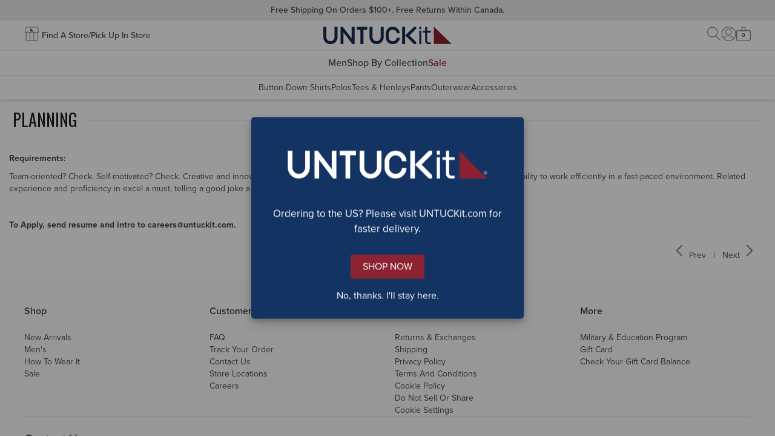

--- FILE ---
content_type: text/html; charset=utf-8
request_url: https://www.untuckit.ca/blogs/careers/retail-store-planner
body_size: 28997
content:















<!doctype html>
<html lang="en" class="no-js article">
  <style> html.un-assistive #EndearSalesChatWidget { display: none !important; }</style>
  <script>
    window.UTK_themeConfig = {"_type":"theme","bottomOfPageContent":[{"_key":"abf3df695c76","_type":"grid","columns":[{"_key":"96af087161c7","_type":"grid-column","blocks":[{"_key":"4c32b6162849","_type":"text-block","copy":[{"_key":"76307e4b1d22","_type":"block","children":[{"_key":"a3933df0c6cf","_type":"span","marks":[],"text":"More To Shop"}],"markDefs":[],"style":"h3"}],"textAlignment":"center","copyHTML":"\u003ch3\u003eMore To Shop\u003c\/h3\u003e"}],"sizes":[{"_key":"ab1295e6e6c7","_type":"grid-size","breakpoint":" ","isHidden":false,"width":12}],"title":"More To Shop Title"},{"_key":"17876ccfb826","_type":"grid-column","blocks":[{"_createdAt":"2025-11-04T14:46:33Z","_id":"aafa02c4-d348-43d3-aa98-4098846cb991","_rev":"THbSoJ4sD7c1pzZ1E1OK5Q","_system":{"base":{"id":"aafa02c4-d348-43d3-aa98-4098846cb991","rev":"THbSoJ4sD7c1pzZ1E1MkpX"}},"_type":"media-content","_updatedAt":"2025-11-10T17:05:18Z","behavior":"link","componentType":"more-to-shop","ctaText":"Shop Now","deviceConfigs":[{"_createdAt":"2025-11-04T14:46:33Z","_id":"aafa02c4-d348-43d3-aa98-4098846cb991","_rev":"THbSoJ4sD7c1pzZ1E1OK5Q","_system":{"base":{"id":"aafa02c4-d348-43d3-aa98-4098846cb991","rev":"THbSoJ4sD7c1pzZ1E1MkpX"}},"_type":"media-content","_updatedAt":"2025-11-10T17:05:18Z","behavior":"link","componentType":"more-to-shop","ctaText":"Shop Now","heading":"WRINKLE FREE","isLive":false,"mediaType":"image","title":"11.12.25 Wrinkle Free","url":"\/collections\/our-wrinkle-free-collection","_key":"9256d3f179d1a20eae212161e769a652","breakpoint":" ","copyInsideImage":true,"ctaStyling":"primary--inverted","fontColor":{"title":"Default","value":"#FFF"},"headingStyling":"h2","image":{"_type":"shopify.image","altText":"Wrinkle-Free Shirts","height":438,"shopifyUrl":"https:\/\/cdn.shopify.com\/s\/files\/1\/0246\/0070\/7132\/files\/More_To_Shop_a3920543-1f9e-4565-94ad-513da4f0e8b6.jpg?v=1762793693","width":438},"innerTextConfig":{"_type":"inner-text-config","horizontalPosition":"center","verticalPosition":"flex-end"},"textAlignment":"center","hiddenBreakpoint":"md"},{"_createdAt":"2025-11-04T14:46:33Z","_id":"aafa02c4-d348-43d3-aa98-4098846cb991","_rev":"THbSoJ4sD7c1pzZ1E1OK5Q","_system":{"base":{"id":"aafa02c4-d348-43d3-aa98-4098846cb991","rev":"THbSoJ4sD7c1pzZ1E1MkpX"}},"_type":"media-content","_updatedAt":"2025-11-10T17:05:18Z","behavior":"link","componentType":"more-to-shop","ctaText":"Shop Now","heading":"WRINKLE FREE","isLive":false,"mediaType":"image","title":"11.12.25 Wrinkle Free","url":"\/collections\/our-wrinkle-free-collection","_key":"a2b0be99cda2b49fde119b2dc0ead6e0","breakpoint":"md","copyInsideImage":true,"ctaStyling":"primary--inverted","fontColor":{"title":"Default","value":"#FFF"},"headingStyling":"h4","image":{"_type":"shopify.image","altText":"Wrinkle-Free Shirts","height":438,"shopifyUrl":"https:\/\/cdn.shopify.com\/s\/files\/1\/0246\/0070\/7132\/files\/More_To_Shop_a3920543-1f9e-4565-94ad-513da4f0e8b6.jpg?v=1762793693","width":438},"innerTextConfig":{"_type":"inner-text-config","horizontalPosition":"center","verticalPosition":"flex-end"},"textAlignment":"center"}],"heading":"WRINKLE FREE","isLive":false,"mediaType":"image","title":"11.12.25 Wrinkle Free","url":"\/collections\/our-wrinkle-free-collection"}],"sizes":[{"_key":"ecc968023bc1","_type":"grid-size","breakpoint":" ","isHidden":false,"width":12},{"_key":"44c7b2c2a6d2","_type":"grid-size","breakpoint":"md","isHidden":false,"width":4}],"title":"Shop More 1 "},{"_key":"ab6368c683e84f56a8f0a3f4796fe926","_type":"grid-column","blocks":[{"_createdAt":"2025-11-10T16:56:47Z","_id":"95dd6831-3135-49a8-8e49-29144af7b2f5","_rev":"vF6nk1lqnc85IzabDeX0UM","_system":{"base":{"id":"961d3ecd-1b76-4053-8f8c-1feb7c7448a1","rev":"HHn84nCp9shlC4uTC6g9de"}},"_type":"media-content","_updatedAt":"2025-11-11T16:29:57Z","behavior":"link","componentType":"more-to-shop","ctaText":"Shop Now","deviceConfigs":[{"_createdAt":"2025-11-10T16:56:47Z","_id":"95dd6831-3135-49a8-8e49-29144af7b2f5","_rev":"vF6nk1lqnc85IzabDeX0UM","_system":{"base":{"id":"961d3ecd-1b76-4053-8f8c-1feb7c7448a1","rev":"HHn84nCp9shlC4uTC6g9de"}},"_type":"media-content","_updatedAt":"2025-11-11T16:29:57Z","behavior":"link","componentType":"more-to-shop","ctaText":"Shop Now","heading":"PANTS","isLive":false,"mediaType":"image","title":"11.12.25 Pants","url":"\/collections\/pants","_key":"9256d3f179d1a20eae212161e769a652","breakpoint":" ","copyInsideImage":true,"ctaStyling":"primary--inverted","fontColor":{"title":"Default","value":"#FFF"},"headingStyling":"h2","hideHeading":false,"image":{"_type":"shopify.image","altText":"Model is waring UNTUCKit pants.","height":438,"needsAccessibleAlternative":false,"shopifyUrl":"https:\/\/cdn.shopify.com\/s\/files\/1\/0246\/0070\/7132\/files\/More_To_Shop_7dca1dd0-9f97-4834-93f5-9c42339a3c07.jpg?v=1762878584","width":438},"innerTextConfig":{"_type":"inner-text-config","horizontalPosition":"center","verticalPosition":"flex-end"},"textAlignment":"center","hiddenBreakpoint":"md"},{"_createdAt":"2025-11-10T16:56:47Z","_id":"95dd6831-3135-49a8-8e49-29144af7b2f5","_rev":"vF6nk1lqnc85IzabDeX0UM","_system":{"base":{"id":"961d3ecd-1b76-4053-8f8c-1feb7c7448a1","rev":"HHn84nCp9shlC4uTC6g9de"}},"_type":"media-content","_updatedAt":"2025-11-11T16:29:57Z","behavior":"link","componentType":"more-to-shop","ctaText":"Shop Now","heading":"PANTS","isLive":false,"mediaType":"image","title":"11.12.25 Pants","url":"\/collections\/pants","_key":"a2b0be99cda2b49fde119b2dc0ead6e0","breakpoint":"md","copyInsideImage":true,"ctaStyling":"primary--inverted","fontColor":{"title":"Default","value":"#FFF"},"headingStyling":"h4","hideHeading":false,"image":{"_type":"shopify.image","altText":"Model is waring UNTUCKit pants.","height":438,"needsAccessibleAlternative":false,"shopifyUrl":"https:\/\/cdn.shopify.com\/s\/files\/1\/0246\/0070\/7132\/files\/More_To_Shop_7dca1dd0-9f97-4834-93f5-9c42339a3c07.jpg?v=1762878584","width":438},"innerTextConfig":{"_type":"inner-text-config","horizontalPosition":"center","verticalPosition":"flex-end"},"textAlignment":"center"}],"heading":"PANTS","isLive":false,"mediaType":"image","title":"11.12.25 Pants","url":"\/collections\/pants"}],"sizes":[{"_key":"ecc968023bc1","_type":"grid-size","breakpoint":" ","isHidden":false,"width":12},{"_key":"44c7b2c2a6d2","_type":"grid-size","breakpoint":"md","isHidden":false,"width":4}],"title":"Shop More 2"},{"_key":"7966dd1d0a792d730662d730eb938976","_type":"grid-column","blocks":[{"_createdAt":"2025-11-10T17:01:37Z","_id":"a276dd0c-2dfe-4d5c-b0d3-758de0f76d56","_rev":"THbSoJ4sD7c1pzZ1E1NheU","_type":"media-content","_updatedAt":"2025-11-10T17:02:08Z","behavior":"link","componentType":"more-to-shop","ctaText":"Shop Now","deviceConfigs":[{"_createdAt":"2025-11-10T17:01:37Z","_id":"a276dd0c-2dfe-4d5c-b0d3-758de0f76d56","_rev":"THbSoJ4sD7c1pzZ1E1NheU","_type":"media-content","_updatedAt":"2025-11-10T17:02:08Z","behavior":"link","componentType":"more-to-shop","ctaText":"Shop Now","heading":"PERFORMANCE","isLive":false,"mediaType":"image","title":"11.12.25 Performance","url":"\/collections\/world-of-performance","_key":"9256d3f179d1a20eae212161e769a652","breakpoint":" ","copyInsideImage":true,"ctaStyling":"primary--inverted","fontColor":{"title":"Default","value":"#FFF"},"headingStyling":"h2","image":{"_type":"shopify.image","altText":"Model is wearing an UNTUCKit short sleeve performance shirt. ","height":438,"shopifyUrl":"https:\/\/cdn.shopify.com\/s\/files\/1\/0246\/0070\/7132\/files\/More_To_Shop_9d7eac8a-a545-450f-986a-891854f27fa9.jpg?v=1762794095","width":438},"innerTextConfig":{"_type":"inner-text-config","horizontalPosition":"center","verticalPosition":"flex-end"},"textAlignment":"center","hiddenBreakpoint":"md"},{"_createdAt":"2025-11-10T17:01:37Z","_id":"a276dd0c-2dfe-4d5c-b0d3-758de0f76d56","_rev":"THbSoJ4sD7c1pzZ1E1NheU","_type":"media-content","_updatedAt":"2025-11-10T17:02:08Z","behavior":"link","componentType":"more-to-shop","ctaText":"Shop Now","heading":"PERFORMANCE","isLive":false,"mediaType":"image","title":"11.12.25 Performance","url":"\/collections\/world-of-performance","_key":"a2b0be99cda2b49fde119b2dc0ead6e0","breakpoint":"md","copyInsideImage":true,"ctaStyling":"primary--inverted","fontColor":{"title":"Default","value":"#FFF"},"headingStyling":"h4","image":{"_type":"shopify.image","altText":"Model is wearing an UNTUCKit short sleeve performance shirt. ","height":438,"shopifyUrl":"https:\/\/cdn.shopify.com\/s\/files\/1\/0246\/0070\/7132\/files\/More_To_Shop_9d7eac8a-a545-450f-986a-891854f27fa9.jpg?v=1762794095","width":438},"innerTextConfig":{"_type":"inner-text-config","horizontalPosition":"center","verticalPosition":"flex-end"},"textAlignment":"center"}],"heading":"PERFORMANCE","isLive":false,"mediaType":"image","title":"11.12.25 Performance","url":"\/collections\/world-of-performance"}],"sizes":[{"_key":"ecc968023bc1","_type":"grid-size","breakpoint":" ","isHidden":false,"width":12},{"_key":"44c7b2c2a6d2","_type":"grid-size","breakpoint":"md","isHidden":false,"width":4}],"title":"Shop More 3"}],"displayOptions":[{"_key":"bd7814956785","_type":"grid-display-options","breakpoint":" ","columnGap":0,"rowGap":4},{"_key":"e18eef506c51","_type":"grid-display-options","breakpoint":"md","columnGap":3,"rowGap":4},{"_key":"93786037f7f8","_type":"grid-display-options","breakpoint":"lg","columnGap":6,"rowGap":4}],"size":12}],"collectionNavs":{"category":{"links":[{"externalUrl":"\/collections\/shirts","title":"Button-Down Shirts"},{"externalUrl":"\/collections\/polos","title":"Polos"},{"externalUrl":"\/collections\/tees-henleys","title":"Tees \u0026 Henleys"},{"externalUrl":"\/collections\/outerwear","title":"Outerwear"},{"externalUrl":"https:\/\/www.untuckit.ca\/collections\/bottoms","title":"Pants"},{"externalUrl":"https:\/\/www.untuckit.ca\/collections\/accessories","title":"Accessories"}],"title":"Shop By Category"},"other":{"links":[{"externalUrl":"\/collections\/our-wrinkle-free-collection","title":"Wrinkle-Free Collection"},{"externalUrl":"\/collections\/world-of-performance","title":"Performance Collection"},{"externalUrl":"\/collections\/our-best-button-downs","title":"Bestselling Styles"}],"title":"Shop By Collection"},"sale":{"links":[{"externalUrl":"\/collections\/sale","title":"Men's Sale"}],"title":"Shop All Sale"}},"collections":{"174144258179":"9-20-2022-shorts","150999335043":"9-20-2022-socks-belts-and-hats","434655461507":"9-20-2022-sweaters-and-sweatshirts","197476253827":"9-20-22-men-s-clearance","262608781443":"9-20-22-pants","174238400643":"1-13-23-jackets","405824045187":"2-22-23-prod-polos","405824077955":"2-22-23-tees-and-henleys","150766387331":"11-12-25-men-s-sale","405824110723":"9-6-24-new-arrivals","197477892227":"5-12-25-shop-gifts-by-price","153420726403":"8-14-25-bestselling-button-downs","405824176259":"9-15-25-world-of-performance","405824143491":"11-11-25-wrinkle-free-collection","405818081411":"11-12-25-men-s-shirts","408910594179":"11-12-25-closet-essentials"},"desktopGlobalBanners":{"_type":"global-banner-config","banners":[{"_createdAt":"2024-08-26T18:19:48Z","_id":"e5064b12-6de4-4bcf-8b11-6221c3a5413d","_rev":"MikuzXUjhYcI1SbnZqMXzG","_type":"global-banner","_updatedAt":"2025-05-15T14:43:04Z","backgroundColor":{"title":"Grey 200","value":"#EAEAEA"},"fontColor":{"title":"Grey 700","value":"#4A4A4A"},"fontType":"proxima","headerUrl":"\/pages\/return-information","isLive":true,"message":"Free shipping on orders $100+. Free returns within Canada.","name":"Free Shipping - Desktop","promotionOfferDelimiter":"|","shownDynamically":false,"type":"simple"}],"rotation":0,"showHomepage":true,"showSubpages":true},"evergreenNavigationMobile":{"_createdAt":"2025-05-15T14:06:18Z","_id":"ccc460c0-3d32-47d2-8990-b77e129e0d53","_rev":"MikuzXUjhYcI1SbnZqMXzG","_type":"navigation-v2","_updatedAt":"2025-05-15T14:43:04Z","isLive":true,"sections":[{"_key":"b168c27ff303","_type":"section","title":"FAQ","url":"https:\/\/support.untuckit.com\/"},{"_key":"2e4a4d768cfb","_type":"section","title":"Return \u0026 Exchange","url":"\/pages\/returns-exchanges"},{"_key":"f3e318b13e87","_type":"section","title":"My Account","url":"\/account\/login?return_url=%2Faccount%23%2Forders"},{"_key":"3c463e45e869","_type":"section","title":"Store Locations","url":"\/blogs\/store-locations"},{"_key":"a30d0f360eab","_type":"section","title":"Gift Cards","url":"\/pages\/gift-cards"},{"_key":"246afb643394","_type":"section","title":"About Us","url":"\/pages\/about-us"},{"_key":"57f510dce0b7","_type":"section","title":"Customer Service","url":"\/pages\/contact-us"},{"_key":"c4db514a43f5","_type":"section","title":"Our Policies","url":"\/pages\/privacy-policy"}],"title":"[5.15.2025] Mobile Evergreen"},"filterBannerCopy":"Our inventory is low. Use filters to shop in-stock styles by size, fit, color.","id":"111125UTKFall2Launch","mainNavigationDesktop":{"_createdAt":"2025-05-15T14:13:47Z","_id":"5119fa60-6efe-4bbb-8b2a-be86dba5e76f","_rev":"jzGlJEM7vNNo5IyPlXjkoj","_system":{"base":{"id":"5119fa60-6efe-4bbb-8b2a-be86dba5e76f","rev":"1A629CIHbPdgqTSiJTdBpt"}},"_type":"navigation-v2","_updatedAt":"2025-12-04T18:26:39Z","isLive":true,"sections":[{"_key":"ab03ba9afbff","_type":"section","categories":[{"_key":"9e68870c0833","_type":"category","title":"Button-Down Shirts","url":"\/collections\/shirts"},{"_key":"a288ea2d542a","_type":"category","title":"Polos","url":"\/collections\/polos"},{"_key":"68b7f97ce7a8","_type":"category","title":"Tees \u0026 Henleys","url":"\/collections\/tees-henleys"},{"_key":"297ecba1222a","_type":"category","title":"Pants","url":"\/collections\/pants"},{"_key":"4fb9b5bddee1","_type":"category","title":"Outerwear","url":"\/collections\/outerwear"},{"_key":"3914361cc0f1","_type":"category","title":"Accessories","url":"\/collections\/accessories"}],"title":"Men","url":"\/collections\/shirts"},{"_key":"ca662f2d4386","_type":"section","categories":[{"_key":"9f5d7772fdb4","_type":"category","title":"New Arrivals","url":"\/collections\/new-arrivals"},{"_key":"ab54b3a49f1a","_type":"category","title":"Wrinkle-Free Collection","url":"\/collections\/our-wrinkle-free-collection"},{"_key":"4c82a8268015","_type":"category","title":"Performance Collection","url":"\/collections\/world-of-performance"},{"_key":"66a72c586cdd","_type":"category","title":"Bestselling Styles","url":"\/collections\/our-best-button-downs"},{"_key":"a00d2f89a348","_type":"category","title":"Closet Essentials","url":"\/collections\/closet-essentials"}],"title":"Shop By Collection","url":"\/collections\/new-arrivals"},{"_key":"93bcb28c6546","_type":"section","categories":[{"_key":"dd6cf353a3e6","_type":"category","title":"All Men's Sale","url":"\/collections\/sale"},{"_key":"62f49b2f0c94","_type":"category","title":"Button-Downs","url":"\/collections\/sale?pf_t_shop_by_category=category%3Ashirts#collection-results"},{"_key":"8e579bc1afb1","_type":"category","title":"Polos","url":"\/collections\/sale?pf_t_shop_by_category=category%3Apolos#collection-results"},{"_key":"e7f3a79bcdf4","_type":"category","title":"Tees \u0026 Henleys","url":"\/collections\/sale?pf_t_shop_by_category=category%3Atees+%26+henleys#collection-results"},{"_key":"90adb5028b65","_type":"category","title":"Pants","url":"\/collections\/sale?pf_t_shop_by_category=category%3Abottoms#collection-results"},{"_key":"61991b76c174","_type":"category","title":"Sweaters","url":"\/collections\/sale?pf_t_shop_by_category=category%3Asweaters+%26+sweatshirts#collection-results"},{"_key":"181ffea04b01","_type":"category","title":"Outerwear","url":"\/collections\/sale?pf_t_shop_by_category=category%3Aouterwear#collection-results"}],"color":{"title":"Primary Red","value":"#8E2231"},"title":"Sale","url":"\/collections\/sale"}],"title":"[5.15.2025] Spring"},"mainNavigationMobile":{"_createdAt":"2025-05-15T14:13:47Z","_id":"5119fa60-6efe-4bbb-8b2a-be86dba5e76f","_rev":"jzGlJEM7vNNo5IyPlXjkoj","_system":{"base":{"id":"5119fa60-6efe-4bbb-8b2a-be86dba5e76f","rev":"1A629CIHbPdgqTSiJTdBpt"}},"_type":"navigation-v2","_updatedAt":"2025-12-04T18:26:39Z","isLive":true,"sections":[{"_key":"ab03ba9afbff","_type":"section","categories":[{"_key":"9e68870c0833","_type":"category","title":"Button-Down Shirts","url":"\/collections\/shirts"},{"_key":"a288ea2d542a","_type":"category","title":"Polos","url":"\/collections\/polos"},{"_key":"68b7f97ce7a8","_type":"category","title":"Tees \u0026 Henleys","url":"\/collections\/tees-henleys"},{"_key":"297ecba1222a","_type":"category","title":"Pants","url":"\/collections\/pants"},{"_key":"4fb9b5bddee1","_type":"category","title":"Outerwear","url":"\/collections\/outerwear"},{"_key":"3914361cc0f1","_type":"category","title":"Accessories","url":"\/collections\/accessories"}],"title":"Men","url":"\/collections\/shirts"},{"_key":"ca662f2d4386","_type":"section","categories":[{"_key":"9f5d7772fdb4","_type":"category","title":"New Arrivals","url":"\/collections\/new-arrivals"},{"_key":"ab54b3a49f1a","_type":"category","title":"Wrinkle-Free Collection","url":"\/collections\/our-wrinkle-free-collection"},{"_key":"4c82a8268015","_type":"category","title":"Performance Collection","url":"\/collections\/world-of-performance"},{"_key":"66a72c586cdd","_type":"category","title":"Bestselling Styles","url":"\/collections\/our-best-button-downs"},{"_key":"a00d2f89a348","_type":"category","title":"Closet Essentials","url":"\/collections\/closet-essentials"}],"title":"Shop By Collection","url":"\/collections\/new-arrivals"},{"_key":"93bcb28c6546","_type":"section","categories":[{"_key":"dd6cf353a3e6","_type":"category","title":"All Men's Sale","url":"\/collections\/sale"},{"_key":"62f49b2f0c94","_type":"category","title":"Button-Downs","url":"\/collections\/sale?pf_t_shop_by_category=category%3Ashirts#collection-results"},{"_key":"8e579bc1afb1","_type":"category","title":"Polos","url":"\/collections\/sale?pf_t_shop_by_category=category%3Apolos#collection-results"},{"_key":"e7f3a79bcdf4","_type":"category","title":"Tees \u0026 Henleys","url":"\/collections\/sale?pf_t_shop_by_category=category%3Atees+%26+henleys#collection-results"},{"_key":"90adb5028b65","_type":"category","title":"Pants","url":"\/collections\/sale?pf_t_shop_by_category=category%3Abottoms#collection-results"},{"_key":"61991b76c174","_type":"category","title":"Sweaters","url":"\/collections\/sale?pf_t_shop_by_category=category%3Asweaters+%26+sweatshirts#collection-results"},{"_key":"181ffea04b01","_type":"category","title":"Outerwear","url":"\/collections\/sale?pf_t_shop_by_category=category%3Aouterwear#collection-results"}],"color":{"title":"Primary Red","value":"#8E2231"},"title":"Sale","url":"\/collections\/sale"}],"title":"[5.15.2025] Spring"},"mainNavigationPersonalizationDesktop":null,"mainNavigationPersonalizationMobile":null,"mobileGlobalBanners":{"_type":"global-banner-config","banners":[{"_createdAt":"2022-11-09T21:46:14Z","_id":"73c20e4a-5e7c-49eb-87e6-513d55a69021","_rev":"2S9zUG2U97f93gFIaMCGSn","_system":{"base":{"id":"73c20e4a-5e7c-49eb-87e6-513d55a69021","rev":"JQEH4uV9teAzxzcFdZk2uc"}},"_type":"global-banner","_updatedAt":"2025-12-23T20:53:23Z","backgroundColor":{"title":"Grey 200","value":"#EAEAEA"},"fontColor":{"title":"Grey 700","value":"#4A4A4A"},"isLive":true,"message":"\u003ca href=\"\/pages\/return-information\"\u003eFree shipping on orders $100+.\u003cbr\/\u003eFree returns within Canada\u003c\/a\u003e","name":"Free Shipping - Mobile","promotionOfferDelimiter":"|","shownDynamically":false,"type":"simple"}],"rotation":0,"showHomepage":true,"showSubpages":true},"name":"11.11.25 UTK | Fall 2 Launch","pages":{},"shippingInformation":null};
  </script>
  <head>
    <meta charset="UTF-8">
<script>
        function getCookieValue(e) {
          const t = document.cookie.split('; ');
          for (let o of t) {
            const [t, c] = o.split('=');
            if (t === e) return decodeURIComponent(c);
          }
          return null;
        }

        const pieEyeConsentValue = getCookieValue('PieEyeConsent'),
          ALL_CATEGORYMAPPING_CONSENT = pieEyeConsentValue ? JSON.parse(pieEyeConsentValue) : void 0,
          blockedScriptCategoryList = {"pieeye-category-necessary":[],"pieeye-category-functional":["https:\/\/beacon.riskified.com","https:\/\/swymv3premium-01.azureedge.net\/code\/swym-shopify.js","https:\/\/na.shgcdn3.com\/pixel-collector.js","https:\/\/cdn.attn.tv\/untuckit\/dtag.js","https:\/\/dr4qe3ddw9y32.cloudfront.net\/awin-shopify-integration-code.js","https:\/\/cdn.shopify.com\/proxy\/23a43a2d3447272fe96620df569cfa7b44709ced674b93f07d46afb8a23cc28d\/apps.bazaarvoice.com\/deployments\/untuckit\/main_site\/production\/en_US\/bv.js","https:\/\/app.backinstock.org\/widget\/3455_1746004164.js"],"pieeye-category-targeting-analytics":[],"pieeye-category-preferences":[],"pieeye-category-performance":[],"pieeye-category-unclassified":[]} || {};
        let blockedScriptObj = {};
        if (ALL_CATEGORYMAPPING_CONSENT)
          for (const e in blockedScriptCategoryList)
            0 === ALL_CATEGORYMAPPING_CONSENT[e] && blockedScriptCategoryList[e] && blockedScriptCategoryList[e].length && (blockedScriptObj[e] = blockedScriptCategoryList[e]);
        else blockedScriptObj = blockedScriptCategoryList;
        function blockScriptInDOM(e) {
          let alreadyBlockedUrls = [];
          const t = Object.getOwnPropertyDescriptor(HTMLScriptElement.prototype, 'src').set;
          Object.defineProperty(HTMLScriptElement.prototype, 'src', {
            set: function (o) {
              const oStr = o.toString(); // the type can be a TrustedScriptURL at times
              let pieeyeCategory = "";
              // this assumes that when a script is re-loaded on site, that its consent category has been approved
              // will need to re-work if this turns out to be incorrect
              if (alreadyBlockedUrls.includes(oStr)) {
                console.warn("Reapplying blocked script due to change in consent", o);
                return t.call(this, o);
              }
              Object.entries(e).forEach(([key, value]) => {
                if (value.some(url => oStr.includes(url))) {
                  pieeyeCategory = key;
                  alreadyBlockedUrls.push(oStr);
                }
              });
              pieeyeCategory ? (
                console.warn('[Blocked Script from Pieeye]:', o),
                this.classList.add(pieeyeCategory),
                this.type="text/plain",
                t.call(this, o))
              : t.call(this, o);
            },
            get: function () {
              return this.getAttribute('src');
            },
          });
        }
        blockScriptInDOM(blockedScriptObj);
      </script>
  <script>window.performance && window.performance.mark && window.performance.mark('shopify.content_for_header.start');</script><meta id="shopify-digital-wallet" name="shopify-digital-wallet" content="/24600707132/digital_wallets/dialog">
<meta name="shopify-checkout-api-token" content="5a495b39d236b64eb2eb5a2110b4cbcd">
<meta id="in-context-paypal-metadata" data-shop-id="24600707132" data-venmo-supported="false" data-environment="production" data-locale="en_US" data-paypal-v4="true" data-currency="CAD">
<link rel="alternate" type="application/atom+xml" title="Feed" href="/blogs/careers.atom" />
<script async="async" src="/checkouts/internal/preloads.js?locale=en-CA"></script>
<link rel="preconnect" href="https://shop.app" crossorigin="anonymous">
<script async="async" src="https://shop.app/checkouts/internal/preloads.js?locale=en-CA&shop_id=24600707132" crossorigin="anonymous"></script>
<script id="apple-pay-shop-capabilities" type="application/json">{"shopId":24600707132,"countryCode":"CA","currencyCode":"CAD","merchantCapabilities":["supports3DS"],"merchantId":"gid:\/\/shopify\/Shop\/24600707132","merchantName":"UNTUCKit Canada ","requiredBillingContactFields":["postalAddress","email"],"requiredShippingContactFields":["postalAddress","email"],"shippingType":"shipping","supportedNetworks":["visa","masterCard","amex","discover","interac","jcb"],"total":{"type":"pending","label":"UNTUCKit Canada ","amount":"1.00"},"shopifyPaymentsEnabled":true,"supportsSubscriptions":true}</script>
<script id="shopify-features" type="application/json">{"accessToken":"5a495b39d236b64eb2eb5a2110b4cbcd","betas":["rich-media-storefront-analytics"],"domain":"www.untuckit.ca","predictiveSearch":true,"shopId":24600707132,"locale":"en"}</script>
<script>var Shopify = Shopify || {};
Shopify.shop = "untuckitcanada.myshopify.com";
Shopify.locale = "en";
Shopify.currency = {"active":"CAD","rate":"1.0"};
Shopify.country = "CA";
Shopify.theme = {"name":"UTK | Production","id":134256164995,"schema_name":null,"schema_version":null,"theme_store_id":null,"role":"main"};
Shopify.theme.handle = "null";
Shopify.theme.style = {"id":null,"handle":null};
Shopify.cdnHost = "www.untuckit.ca/cdn";
Shopify.routes = Shopify.routes || {};
Shopify.routes.root = "/";</script>
<script type="module">!function(o){(o.Shopify=o.Shopify||{}).modules=!0}(window);</script>
<script>!function(o){function n(){var o=[];function n(){o.push(Array.prototype.slice.apply(arguments))}return n.q=o,n}var t=o.Shopify=o.Shopify||{};t.loadFeatures=n(),t.autoloadFeatures=n()}(window);</script>
<script>
  window.ShopifyPay = window.ShopifyPay || {};
  window.ShopifyPay.apiHost = "shop.app\/pay";
  window.ShopifyPay.redirectState = null;
</script>
<script id="shop-js-analytics" type="application/json">{"pageType":"article"}</script>
<script defer="defer" async type="module" src="//www.untuckit.ca/cdn/shopifycloud/shop-js/modules/v2/client.init-shop-cart-sync_C5BV16lS.en.esm.js"></script>
<script defer="defer" async type="module" src="//www.untuckit.ca/cdn/shopifycloud/shop-js/modules/v2/chunk.common_CygWptCX.esm.js"></script>
<script type="module">
  await import("//www.untuckit.ca/cdn/shopifycloud/shop-js/modules/v2/client.init-shop-cart-sync_C5BV16lS.en.esm.js");
await import("//www.untuckit.ca/cdn/shopifycloud/shop-js/modules/v2/chunk.common_CygWptCX.esm.js");

  window.Shopify.SignInWithShop?.initShopCartSync?.({"fedCMEnabled":true,"windoidEnabled":true});

</script>
<script>
  window.Shopify = window.Shopify || {};
  if (!window.Shopify.featureAssets) window.Shopify.featureAssets = {};
  window.Shopify.featureAssets['shop-js'] = {"shop-cart-sync":["modules/v2/client.shop-cart-sync_ZFArdW7E.en.esm.js","modules/v2/chunk.common_CygWptCX.esm.js"],"init-fed-cm":["modules/v2/client.init-fed-cm_CmiC4vf6.en.esm.js","modules/v2/chunk.common_CygWptCX.esm.js"],"shop-button":["modules/v2/client.shop-button_tlx5R9nI.en.esm.js","modules/v2/chunk.common_CygWptCX.esm.js"],"shop-cash-offers":["modules/v2/client.shop-cash-offers_DOA2yAJr.en.esm.js","modules/v2/chunk.common_CygWptCX.esm.js","modules/v2/chunk.modal_D71HUcav.esm.js"],"init-windoid":["modules/v2/client.init-windoid_sURxWdc1.en.esm.js","modules/v2/chunk.common_CygWptCX.esm.js"],"shop-toast-manager":["modules/v2/client.shop-toast-manager_ClPi3nE9.en.esm.js","modules/v2/chunk.common_CygWptCX.esm.js"],"init-shop-email-lookup-coordinator":["modules/v2/client.init-shop-email-lookup-coordinator_B8hsDcYM.en.esm.js","modules/v2/chunk.common_CygWptCX.esm.js"],"init-shop-cart-sync":["modules/v2/client.init-shop-cart-sync_C5BV16lS.en.esm.js","modules/v2/chunk.common_CygWptCX.esm.js"],"avatar":["modules/v2/client.avatar_BTnouDA3.en.esm.js"],"pay-button":["modules/v2/client.pay-button_FdsNuTd3.en.esm.js","modules/v2/chunk.common_CygWptCX.esm.js"],"init-customer-accounts":["modules/v2/client.init-customer-accounts_DxDtT_ad.en.esm.js","modules/v2/client.shop-login-button_C5VAVYt1.en.esm.js","modules/v2/chunk.common_CygWptCX.esm.js","modules/v2/chunk.modal_D71HUcav.esm.js"],"init-shop-for-new-customer-accounts":["modules/v2/client.init-shop-for-new-customer-accounts_ChsxoAhi.en.esm.js","modules/v2/client.shop-login-button_C5VAVYt1.en.esm.js","modules/v2/chunk.common_CygWptCX.esm.js","modules/v2/chunk.modal_D71HUcav.esm.js"],"shop-login-button":["modules/v2/client.shop-login-button_C5VAVYt1.en.esm.js","modules/v2/chunk.common_CygWptCX.esm.js","modules/v2/chunk.modal_D71HUcav.esm.js"],"init-customer-accounts-sign-up":["modules/v2/client.init-customer-accounts-sign-up_CPSyQ0Tj.en.esm.js","modules/v2/client.shop-login-button_C5VAVYt1.en.esm.js","modules/v2/chunk.common_CygWptCX.esm.js","modules/v2/chunk.modal_D71HUcav.esm.js"],"shop-follow-button":["modules/v2/client.shop-follow-button_Cva4Ekp9.en.esm.js","modules/v2/chunk.common_CygWptCX.esm.js","modules/v2/chunk.modal_D71HUcav.esm.js"],"checkout-modal":["modules/v2/client.checkout-modal_BPM8l0SH.en.esm.js","modules/v2/chunk.common_CygWptCX.esm.js","modules/v2/chunk.modal_D71HUcav.esm.js"],"lead-capture":["modules/v2/client.lead-capture_Bi8yE_yS.en.esm.js","modules/v2/chunk.common_CygWptCX.esm.js","modules/v2/chunk.modal_D71HUcav.esm.js"],"shop-login":["modules/v2/client.shop-login_D6lNrXab.en.esm.js","modules/v2/chunk.common_CygWptCX.esm.js","modules/v2/chunk.modal_D71HUcav.esm.js"],"payment-terms":["modules/v2/client.payment-terms_CZxnsJam.en.esm.js","modules/v2/chunk.common_CygWptCX.esm.js","modules/v2/chunk.modal_D71HUcav.esm.js"]};
</script>
<script>(function() {
  var isLoaded = false;
  function asyncLoad() {
    if (isLoaded) return;
    isLoaded = true;
    var urls = ["\/\/assets.findify.io\/untuckitcanada.myshopify.com.min.js?shop=untuckitcanada.myshopify.com","https:\/\/beacon.riskified.com\/?shop=untuckitcanada.myshopify.com","https:\/\/static.klaviyo.com\/onsite\/js\/klaviyo.js?company_id=NP3NqR\u0026shop=untuckitcanada.myshopify.com","https:\/\/static.klaviyo.com\/onsite\/js\/klaviyo.js?company_id=NP3NqR\u0026shop=untuckitcanada.myshopify.com","https:\/\/na.shgcdn3.com\/pixel-collector.js?shop=untuckitcanada.myshopify.com","\/\/cdn.shopify.com\/proxy\/7e843883a6683def0b43a5d95c1e5ae3d322ae83357d5074e733575ccfa24b28\/apps.bazaarvoice.com\/deployments\/untuckitca\/main_site\/production\/en_CA\/bv.js?shop=untuckitcanada.myshopify.com\u0026sp-cache-control=cHVibGljLCBtYXgtYWdlPTkwMA","https:\/\/cdn.cookie.pii.ai\/scripts\/1\/ws\/f53d90d8-c575-4e91-8975-fb8561634fe2\/domain\/f79a514f-e2ec-4bb5-9a2b-72cd4be5321c\/shopify-loadscript-f79a514f-e2ec-4bb5-9a2b-72cd4be5321c.js?shop=untuckitcanada.myshopify.com","\/\/backinstock.useamp.com\/widget\/15433_1767154222.js?category=bis\u0026v=6\u0026shop=untuckitcanada.myshopify.com"];
    for (var i = 0; i < urls.length; i++) {
      var s = document.createElement('script');
      s.type = 'text/javascript';
      s.async = true;
      s.src = urls[i];
      var x = document.getElementsByTagName('script')[0];
      x.parentNode.insertBefore(s, x);
    }
  };
  if(window.attachEvent) {
    window.attachEvent('onload', asyncLoad);
  } else {
    window.addEventListener('load', asyncLoad, false);
  }
})();</script>
<script id="__st">var __st={"a":24600707132,"offset":-18000,"reqid":"24a66857-25c6-432b-93ee-6af3a84c8894-1768821657","pageurl":"www.untuckit.ca\/blogs\/careers\/retail-store-planner","s":"articles-382306058300","u":"392748834126","p":"article","rtyp":"article","rid":382306058300};</script>
<script>window.ShopifyPaypalV4VisibilityTracking = true;</script>
<script id="captcha-bootstrap">!function(){'use strict';const t='contact',e='account',n='new_comment',o=[[t,t],['blogs',n],['comments',n],[t,'customer']],c=[[e,'customer_login'],[e,'guest_login'],[e,'recover_customer_password'],[e,'create_customer']],r=t=>t.map((([t,e])=>`form[action*='/${t}']:not([data-nocaptcha='true']) input[name='form_type'][value='${e}']`)).join(','),a=t=>()=>t?[...document.querySelectorAll(t)].map((t=>t.form)):[];function s(){const t=[...o],e=r(t);return a(e)}const i='password',u='form_key',d=['recaptcha-v3-token','g-recaptcha-response','h-captcha-response',i],f=()=>{try{return window.sessionStorage}catch{return}},m='__shopify_v',_=t=>t.elements[u];function p(t,e,n=!1){try{const o=window.sessionStorage,c=JSON.parse(o.getItem(e)),{data:r}=function(t){const{data:e,action:n}=t;return t[m]||n?{data:e,action:n}:{data:t,action:n}}(c);for(const[e,n]of Object.entries(r))t.elements[e]&&(t.elements[e].value=n);n&&o.removeItem(e)}catch(o){console.error('form repopulation failed',{error:o})}}const l='form_type',E='cptcha';function T(t){t.dataset[E]=!0}const w=window,h=w.document,L='Shopify',v='ce_forms',y='captcha';let A=!1;((t,e)=>{const n=(g='f06e6c50-85a8-45c8-87d0-21a2b65856fe',I='https://cdn.shopify.com/shopifycloud/storefront-forms-hcaptcha/ce_storefront_forms_captcha_hcaptcha.v1.5.2.iife.js',D={infoText:'Protected by hCaptcha',privacyText:'Privacy',termsText:'Terms'},(t,e,n)=>{const o=w[L][v],c=o.bindForm;if(c)return c(t,g,e,D).then(n);var r;o.q.push([[t,g,e,D],n]),r=I,A||(h.body.append(Object.assign(h.createElement('script'),{id:'captcha-provider',async:!0,src:r})),A=!0)});var g,I,D;w[L]=w[L]||{},w[L][v]=w[L][v]||{},w[L][v].q=[],w[L][y]=w[L][y]||{},w[L][y].protect=function(t,e){n(t,void 0,e),T(t)},Object.freeze(w[L][y]),function(t,e,n,w,h,L){const[v,y,A,g]=function(t,e,n){const i=e?o:[],u=t?c:[],d=[...i,...u],f=r(d),m=r(i),_=r(d.filter((([t,e])=>n.includes(e))));return[a(f),a(m),a(_),s()]}(w,h,L),I=t=>{const e=t.target;return e instanceof HTMLFormElement?e:e&&e.form},D=t=>v().includes(t);t.addEventListener('submit',(t=>{const e=I(t);if(!e)return;const n=D(e)&&!e.dataset.hcaptchaBound&&!e.dataset.recaptchaBound,o=_(e),c=g().includes(e)&&(!o||!o.value);(n||c)&&t.preventDefault(),c&&!n&&(function(t){try{if(!f())return;!function(t){const e=f();if(!e)return;const n=_(t);if(!n)return;const o=n.value;o&&e.removeItem(o)}(t);const e=Array.from(Array(32),(()=>Math.random().toString(36)[2])).join('');!function(t,e){_(t)||t.append(Object.assign(document.createElement('input'),{type:'hidden',name:u})),t.elements[u].value=e}(t,e),function(t,e){const n=f();if(!n)return;const o=[...t.querySelectorAll(`input[type='${i}']`)].map((({name:t})=>t)),c=[...d,...o],r={};for(const[a,s]of new FormData(t).entries())c.includes(a)||(r[a]=s);n.setItem(e,JSON.stringify({[m]:1,action:t.action,data:r}))}(t,e)}catch(e){console.error('failed to persist form',e)}}(e),e.submit())}));const S=(t,e)=>{t&&!t.dataset[E]&&(n(t,e.some((e=>e===t))),T(t))};for(const o of['focusin','change'])t.addEventListener(o,(t=>{const e=I(t);D(e)&&S(e,y())}));const B=e.get('form_key'),M=e.get(l),P=B&&M;t.addEventListener('DOMContentLoaded',(()=>{const t=y();if(P)for(const e of t)e.elements[l].value===M&&p(e,B);[...new Set([...A(),...v().filter((t=>'true'===t.dataset.shopifyCaptcha))])].forEach((e=>S(e,t)))}))}(h,new URLSearchParams(w.location.search),n,t,e,['guest_login'])})(!0,!0)}();</script>
<script integrity="sha256-4kQ18oKyAcykRKYeNunJcIwy7WH5gtpwJnB7kiuLZ1E=" data-source-attribution="shopify.loadfeatures" defer="defer" src="//www.untuckit.ca/cdn/shopifycloud/storefront/assets/storefront/load_feature-a0a9edcb.js" crossorigin="anonymous"></script>
<script crossorigin="anonymous" defer="defer" src="//www.untuckit.ca/cdn/shopifycloud/storefront/assets/shopify_pay/storefront-65b4c6d7.js?v=20250812"></script>
<script data-source-attribution="shopify.dynamic_checkout.dynamic.init">var Shopify=Shopify||{};Shopify.PaymentButton=Shopify.PaymentButton||{isStorefrontPortableWallets:!0,init:function(){window.Shopify.PaymentButton.init=function(){};var t=document.createElement("script");t.src="https://www.untuckit.ca/cdn/shopifycloud/portable-wallets/latest/portable-wallets.en.js",t.type="module",document.head.appendChild(t)}};
</script>
<script data-source-attribution="shopify.dynamic_checkout.buyer_consent">
  function portableWalletsHideBuyerConsent(e){var t=document.getElementById("shopify-buyer-consent"),n=document.getElementById("shopify-subscription-policy-button");t&&n&&(t.classList.add("hidden"),t.setAttribute("aria-hidden","true"),n.removeEventListener("click",e))}function portableWalletsShowBuyerConsent(e){var t=document.getElementById("shopify-buyer-consent"),n=document.getElementById("shopify-subscription-policy-button");t&&n&&(t.classList.remove("hidden"),t.removeAttribute("aria-hidden"),n.addEventListener("click",e))}window.Shopify?.PaymentButton&&(window.Shopify.PaymentButton.hideBuyerConsent=portableWalletsHideBuyerConsent,window.Shopify.PaymentButton.showBuyerConsent=portableWalletsShowBuyerConsent);
</script>
<script data-source-attribution="shopify.dynamic_checkout.cart.bootstrap">document.addEventListener("DOMContentLoaded",(function(){function t(){return document.querySelector("shopify-accelerated-checkout-cart, shopify-accelerated-checkout")}if(t())Shopify.PaymentButton.init();else{new MutationObserver((function(e,n){t()&&(Shopify.PaymentButton.init(),n.disconnect())})).observe(document.body,{childList:!0,subtree:!0})}}));
</script>
<link id="shopify-accelerated-checkout-styles" rel="stylesheet" media="screen" href="https://www.untuckit.ca/cdn/shopifycloud/portable-wallets/latest/accelerated-checkout-backwards-compat.css" crossorigin="anonymous">
<style id="shopify-accelerated-checkout-cart">
        #shopify-buyer-consent {
  margin-top: 1em;
  display: inline-block;
  width: 100%;
}

#shopify-buyer-consent.hidden {
  display: none;
}

#shopify-subscription-policy-button {
  background: none;
  border: none;
  padding: 0;
  text-decoration: underline;
  font-size: inherit;
  cursor: pointer;
}

#shopify-subscription-policy-button::before {
  box-shadow: none;
}

      </style>

<script>window.performance && window.performance.mark && window.performance.mark('shopify.content_for_header.end');</script>
  





  <script type="text/javascript">
    
      window.__shgMoneyFormat = window.__shgMoneyFormat || {"CAD":{"currency":"CAD","currency_symbol":"$","currency_symbol_location":"left","decimal_places":2,"decimal_separator":".","thousands_separator":","}};
    
    window.__shgCurrentCurrencyCode = window.__shgCurrentCurrencyCode || {
      currency: "CAD",
      currency_symbol: "$",
      decimal_separator: ".",
      thousands_separator: ",",
      decimal_places: 2,
      currency_symbol_location: "left"
    };
  </script>



      <script>console.log("content for header second");</script><link href="//v.shopify.com" rel="preconnect" crossorigin />
<link href="//cdn.shopify.com" rel="preconnect" crossorigin />
<link href="//cdn.shopifycloud.com" rel="preconnect" crossorigin />
<link href="//connect.facebook.net" rel="preconnect">
<link href="//www.googletagmanager.com" rel="preconnect">
<link href="//www.google-analytics.com" rel="preconnect" crossorigin />
<link href="//cdn.dynamicyield.com" rel="preconnect" crossorigin />
<link href="//st.dynamicyield.com" rel="preconnect" crossorigin />
<link href="//rcom.dynamicyield.com" rel="preconnect" crossorigin />
<link href="https://use.typekit.net" rel="preconnect" crossorigin />
<link href="https://p.typekit.net" rel="preconnect" crossorigin />
<link href="https://a40.usablenet.com" rel="preconnect" /><link rel="preload" as="style" href="https://use.typekit.net/xpg0tyx.css" />
  <link rel="shortcut icon" href="//www.untuckit.ca/cdn/shop/t/313/assets/favicon.png?v=108908916910155349561694100986" type="image/x-icon" />





    <meta name="viewport" content="width=device-width, initial-scale=1, minimum-scale=1, maximum-scale=2" />

  <link rel="canonical" href="https://www.untuckit.ca/blogs/careers/retail-store-planner" />
  <link rel="alternate" href="https://www.untuckit.ca/blogs/careers/retail-store-planner" hreflang="en-ca" />
  <link rel="alternate" href="https://www.untuckit.com/blogs/careers/retail-store-planner" hreflang="en-us"/>
  <link rel="alternate" href="https://untuckit.co.uk/blogs/careers/retail-store-planner" hreflang="en-gb" />

<title>Planning | UNTUCKit Careers</title><meta name="google-site-verification" content="L1FqfbujQq2MhsUngYq-dQ4J7Cqe-aTNZvwg8AOQryw" />



<meta property="og:url" content="https://www.untuckit.ca/blogs/careers/retail-store-planner" />
  <meta property="og:title" content="Planning | UNTUCKit Careers" />
  <meta property="og:description" content="Numbers nerd? We are looking for a planner to join our growing team and take our evolving planning function to the next level." />
  



    <link href='https://use.typekit.net/xpg0tyx.css' rel='stylesheet' type='text/css'>
    

<link type="text/css" href="//www.untuckit.ca/cdn/shop/t/313/assets/layout.theme.css?v=63563624245878963291765896108" rel="stylesheet"><link type="text/css" href="//www.untuckit.ca/cdn/shop/t/313/assets/trending-now.css?v=103921553841322341561765403639" rel="stylesheet">
<link type="text/css" href="//www.untuckit.ca/cdn/shop/t/313/assets/revealer.css?v=45186966633103035251765403640" rel="stylesheet"><link type="text/css" href="//www.untuckit.ca/cdn/shop/t/313/assets/chunk@layout.theme.css?v=99646478121584583061765403639" rel="stylesheet">
<script type="text/javascript" src="//www.untuckit.ca/cdn/shop/t/313/assets/layout.theme.js?v=130042564723084364861765896108" defer="defer"></script><script type="text/javascript" src="//www.untuckit.ca/cdn/shop/t/313/assets/runtime.js?v=134254442781068738981765896108" defer="defer"></script>
<script type="text/javascript" src="//www.untuckit.ca/cdn/shop/t/313/assets/trending-now.js?v=5732518475211720361765896108" defer="defer"></script>
<script type="text/javascript" src="//www.untuckit.ca/cdn/shop/t/313/assets/revealer.js?v=166220385993137226931765896108" defer="defer"></script>
<script type="text/javascript" src="//www.untuckit.ca/cdn/shop/t/313/assets/vendors.js?v=59559602321551660541765896108" defer="defer"></script>
<script type="text/javascript" src="//www.untuckit.ca/cdn/shop/t/313/assets/shared.js?v=137962961272766104841765896108" defer="defer"></script><script id="Dynamic_Yield_Context">
  console.log("init dynamic yield context");
  window.DY = window.DY || {};window.DY.recommendationContext = {
      type: "POST",
      data: ["382306058300"]
    };if (!window.DY.recommendationContext) {
    window.DY.recommendationContext = {
      type: "OTHER"
    };
  }

  console.log("dynamic yield context", window.DY.recommendationContext);window.DY_customerData = false;</script>
<script>
  window.DY = window.DY || {};
  let initDyConsent = true;
  let consentStr = window.localStorage.getItem('dyUserActiveConsent');
  if (consentStr) {
    initDyConsent = consentStr === "true";
  }
  console.log("initial dy active consent", initDyConsent);
  window.DY.userActiveConsent = { accepted: initDyConsent};
</script><script
  type="text/javascript"
  src="//cdn.dynamicyield.com/api/8772820/api_dynamic.js"
></script>
<script
  type="text/javascript"
  src="//cdn.dynamicyield.com/api/8772820/api_static.js"
></script>
<script>
  const currentSite = "www.untuckit.ca";
  console.log(`PieEye SPAI script loaded for site: ${currentSite}`);
  function getCookie(name) {
    const value = `; ${document.cookie}`;
    const parts = value.split(`; ${name}=`);
    if (parts.length === 2) {
      return parts.pop().split(';').shift();
    }
    return null;
  }

  function getUserLocation() {
    return fetch("https:\/\/geo.pii.ai\/geo")
      .then(res => res.json())
      .then(data => ({
        country: data.location.country.code,
        region: data.location.region.code,
        city: data.location.city
      }))
      .catch(err => {
        console.error('Error getting location from internal API:', err);
        return null;
      });
  }

  /*================================================*
   *  CONSENT REGION RULE HANDLER
   *================================================*/
  function shouldEnableConsentByDefault(location) {
    if (!location) return false;

    const { country, region } = location;

    // Canada Quebec - explicit consent required
    if (country === 'CA' && region === 'CA-QC') return false;

    // California USA - explicit consent required
    if (country === 'US' && region === 'US-CA') return false;

    // All others implicit
    return true;
  }

  function getInitialConsentByLocation(location) {
    const enabled = shouldEnableConsentByDefault(location);
    return {
      analytics: enabled,
      marketing: enabled,
      preferences: enabled,
      sale_of_data: enabled,
    };
  }

  /*================================================*
   *  PIEEYE → SHOPIFY CONSENT MAPPER
   *================================================*/
  function mapPieEyeToShopifyConsent(cookieData) {
    return {
      analytics: cookieData["pieeye-category-performance"] == 1,
      marketing: cookieData["pieeye-category-targeting-analytics"] == 1,
      preferences:
        cookieData["pieeye-category-preferences"] == 1 ||
        cookieData["pieeye-category-functional"] == 1,
      sale_of_data: cookieData["pieeye-category-targeting-analytics"] == 1,
    };
  }

  /*================================================*
   *  MAIN INITIALIZATION LOGIC
   *================================================*/
  function initializeConsent() {
    const pieEyeCookie = getCookie('PieEyeConsent');

    /* CASE: NO COOKIE FOUND */
    if (!pieEyeCookie) {
      console.log('PieEyeConsent cookie not found, setting initial consent');

      // UK → explicit required
      if (currentSite === 'untuckit.co.uk') {
        console.log('Setting explicit consent for UK');
        window.Shopify.customerPrivacy.setTrackingConsent({
          analytics: false,
          marketing: false,
          preferences: false,
          sale_of_data: false,
        });
        return;
      }

      // Else resolve location
      getUserLocation().then(location => {
        const initialConsent = getInitialConsentByLocation(location);

        if (initialConsent) {
          const regionInfo = location
            ? `${location.country}/${location.region}`
            : 'unknown';

          console.log(`Setting regional consent for ${regionInfo}:`, initialConsent);
          window.Shopify.customerPrivacy.setTrackingConsent(initialConsent, () =>
            console.log('Regional consent set based on location')
          );
        } else {
          console.log('Setting fallback explicit consent');
          window.Shopify.customerPrivacy.setTrackingConsent({
            analytics: false,
            marketing: false,
            preferences: false,
            sale_of_data: false,
          }, () => console.log('Fallback explicit consent set'));
        }
      });

      return;
    }

    /* CASE: COOKIE FOUND */
    console.log('PieEyeConsent cookie found, syncing with Shopify');

    let cookieData = null;
    try {
      cookieData = JSON.parse(pieEyeCookie);
    } catch (err) {
      console.error('Invalid PieEyeConsent JSON cookie', err);
      return;
    }

    const newConsent = mapPieEyeToShopifyConsent(cookieData);

    // Get current consent from Shopify - handle different return types
    let currentConsent = null;
    try {
      const trackingConsent = window.Shopify.customerPrivacy.getTrackingConsent();

      // Handle object response
      if (trackingConsent && typeof trackingConsent === 'object') {
        currentConsent = {
          analytics: trackingConsent.analytics !== undefined ? trackingConsent.analytics : false,
          marketing: trackingConsent.marketing !== undefined ? trackingConsent.marketing : false,
          preferences: trackingConsent.preferences !== undefined ? trackingConsent.preferences : false,
          sale_of_data: trackingConsent.sale_of_data !== undefined ? trackingConsent.sale_of_data : false
        };
      }
      // Handle string "no" or "yes"
      else if (typeof trackingConsent === 'string') {
        if (trackingConsent === "no" || trackingConsent === "NO") {
          // Check individual categories even when "no" is returned
          currentConsent = {
            analytics: typeof window.Shopify?.customerPrivacy?.analyticsProcessingAllowed === "function"
              ? window.Shopify.customerPrivacy.analyticsProcessingAllowed() === true
              : false,
            marketing: typeof window.Shopify?.customerPrivacy?.marketingAllowed === "function"
              ? window.Shopify.customerPrivacy.marketingAllowed() === true
              : false,
            preferences: typeof window.Shopify?.customerPrivacy?.preferencesProcessingAllowed === "function"
              ? window.Shopify.customerPrivacy.preferencesProcessingAllowed() === true
              : false,
            sale_of_data: typeof window.Shopify?.customerPrivacy?.marketingAllowed === "function"
              ? window.Shopify.customerPrivacy.marketingAllowed() === true
              : false
          };
        } else if (trackingConsent === "yes" || trackingConsent === "YES") {
          // Check individual categories
          currentConsent = {
            analytics: typeof window.Shopify?.customerPrivacy?.analyticsProcessingAllowed === "function"
              ? window.Shopify.customerPrivacy.analyticsProcessingAllowed() === true
              : true,
            marketing: typeof window.Shopify?.customerPrivacy?.marketingAllowed === "function"
              ? window.Shopify.customerPrivacy.marketingAllowed() === true
              : true,
            preferences: typeof window.Shopify?.customerPrivacy?.preferencesProcessingAllowed === "function"
              ? window.Shopify.customerPrivacy.preferencesProcessingAllowed() === true
              : true,
            sale_of_data: typeof window.Shopify?.customerPrivacy?.marketingAllowed === "function"
              ? window.Shopify.customerPrivacy.marketingAllowed() === true
              : true
          };
        }
      }
      // Handle boolean
      else if (trackingConsent === true || trackingConsent === false) {
        // Check individual categories
        currentConsent = {
          analytics: typeof window.Shopify?.customerPrivacy?.analyticsProcessingAllowed === "function"
            ? window.Shopify.customerPrivacy.analyticsProcessingAllowed() === true
            : (trackingConsent === true),
          marketing: typeof window.Shopify?.customerPrivacy?.marketingAllowed === "function"
            ? window.Shopify.customerPrivacy.marketingAllowed() === true
            : (trackingConsent === true),
          preferences: typeof window.Shopify?.customerPrivacy?.preferencesProcessingAllowed === "function"
            ? window.Shopify.customerPrivacy.preferencesProcessingAllowed() === true
            : (trackingConsent === true),
          sale_of_data: typeof window.Shopify?.customerPrivacy?.marketingAllowed === "function"
            ? window.Shopify.customerPrivacy.marketingAllowed() === true
            : (trackingConsent === true)
        };
      }
    } catch (err) {
      console.warn('Error getting current tracking consent:', err);
    }

    // Compare and update if different
    if (currentConsent) {
      const isDifferent =
        currentConsent.analytics !== newConsent.analytics ||
        currentConsent.marketing !== newConsent.marketing ||
        currentConsent.preferences !== newConsent.preferences ||
        currentConsent.sale_of_data !== newConsent.sale_of_data;

      if (isDifferent) {
        console.log("Updating Shopify consent:", newConsent);
        window.Shopify.customerPrivacy.setTrackingConsent(newConsent);
      } else {
        console.log("Consent already synced with Shopify");
      }
    } else {
      // No current consent found, set the new consent
      console.log("Setting Shopify consent from PieEye cookie:", newConsent);
      window.Shopify.customerPrivacy.setTrackingConsent(newConsent);
    }
  }

  /*================================================*
   *  LOAD SHOPIFY API + INITIALIZE
   *================================================*/
  window.Shopify.loadFeatures(
    [{ name: 'consent-tracking-api', version: '0.1' }],
    function (error) {
      if (error) throw error;
      console.log('Shopify consent tracking API loaded');
      initializeConsent();
    }
  );

  /*================================================*
   *  EVENT HANDLER FOR PIEEYE SHOPIFY CONSENT SIGNAL
   *================================================*/
  window.addEventListener("pieEyeShopifyConsent", function (e) {
    console.log('PieEye → Shopify Consent Event Received');
    const waitForShopify = setInterval(() => {
      if (window.Shopify?.customerPrivacy) {
        clearInterval(waitForShopify);
        window.Shopify.customerPrivacy.setTrackingConsent({
          analytics: e.detail.analytics,
          marketing: e.detail.marketing,
          preferences: e.detail.preferences,
          sale_of_data: e.detail.sale_of_data,
        }, () => console.log("Shopify Consent Updated via Event"));
      }
    }, 100);
  });
  </script>

<script type="text/javascript">
  
    window.SHG_CUSTOMER = null;
  
</script>







<link rel="stylesheet" href="https://pieeyegpc.pii.ai/1/dsrp/461b9eaf-1e46-4543-a4b6-6908a7420c5d/gpc.css">
        <script src="https://pieeyegpc.pii.ai/1/dsrp/461b9eaf-1e46-4543-a4b6-6908a7420c5d/gpc.min.js" async></script>

<script type="text/javascript">
  
    window.SHG_CUSTOMER = null;
  
</script>







<!-- BEGIN app block: shopify://apps/attentive/blocks/attn-tag/8df62c72-8fe4-407e-a5b3-72132be30a0d --><script type="text/javascript" src="https://cdn.attn.tv/untuckit/dtag.js?source=app-embed" defer="defer"></script>


<!-- END app block --><meta property="og:image" content="https://cdn.shopify.com/s/files/1/0246/0070/7132/files/Cropped.jpg?v=1739548292" />
<meta property="og:image:secure_url" content="https://cdn.shopify.com/s/files/1/0246/0070/7132/files/Cropped.jpg?v=1739548292" />
<meta property="og:image:width" content="1200" />
<meta property="og:image:height" content="628" />
<link href="https://monorail-edge.shopifysvc.com" rel="dns-prefetch">
<script>(function(){if ("sendBeacon" in navigator && "performance" in window) {try {var session_token_from_headers = performance.getEntriesByType('navigation')[0].serverTiming.find(x => x.name == '_s').description;} catch {var session_token_from_headers = undefined;}var session_cookie_matches = document.cookie.match(/_shopify_s=([^;]*)/);var session_token_from_cookie = session_cookie_matches && session_cookie_matches.length === 2 ? session_cookie_matches[1] : "";var session_token = session_token_from_headers || session_token_from_cookie || "";function handle_abandonment_event(e) {var entries = performance.getEntries().filter(function(entry) {return /monorail-edge.shopifysvc.com/.test(entry.name);});if (!window.abandonment_tracked && entries.length === 0) {window.abandonment_tracked = true;var currentMs = Date.now();var navigation_start = performance.timing.navigationStart;var payload = {shop_id: 24600707132,url: window.location.href,navigation_start,duration: currentMs - navigation_start,session_token,page_type: "article"};window.navigator.sendBeacon("https://monorail-edge.shopifysvc.com/v1/produce", JSON.stringify({schema_id: "online_store_buyer_site_abandonment/1.1",payload: payload,metadata: {event_created_at_ms: currentMs,event_sent_at_ms: currentMs}}));}}window.addEventListener('pagehide', handle_abandonment_event);}}());</script>
<script id="web-pixels-manager-setup">(function e(e,d,r,n,o){if(void 0===o&&(o={}),!Boolean(null===(a=null===(i=window.Shopify)||void 0===i?void 0:i.analytics)||void 0===a?void 0:a.replayQueue)){var i,a;window.Shopify=window.Shopify||{};var t=window.Shopify;t.analytics=t.analytics||{};var s=t.analytics;s.replayQueue=[],s.publish=function(e,d,r){return s.replayQueue.push([e,d,r]),!0};try{self.performance.mark("wpm:start")}catch(e){}var l=function(){var e={modern:/Edge?\/(1{2}[4-9]|1[2-9]\d|[2-9]\d{2}|\d{4,})\.\d+(\.\d+|)|Firefox\/(1{2}[4-9]|1[2-9]\d|[2-9]\d{2}|\d{4,})\.\d+(\.\d+|)|Chrom(ium|e)\/(9{2}|\d{3,})\.\d+(\.\d+|)|(Maci|X1{2}).+ Version\/(15\.\d+|(1[6-9]|[2-9]\d|\d{3,})\.\d+)([,.]\d+|)( \(\w+\)|)( Mobile\/\w+|) Safari\/|Chrome.+OPR\/(9{2}|\d{3,})\.\d+\.\d+|(CPU[ +]OS|iPhone[ +]OS|CPU[ +]iPhone|CPU IPhone OS|CPU iPad OS)[ +]+(15[._]\d+|(1[6-9]|[2-9]\d|\d{3,})[._]\d+)([._]\d+|)|Android:?[ /-](13[3-9]|1[4-9]\d|[2-9]\d{2}|\d{4,})(\.\d+|)(\.\d+|)|Android.+Firefox\/(13[5-9]|1[4-9]\d|[2-9]\d{2}|\d{4,})\.\d+(\.\d+|)|Android.+Chrom(ium|e)\/(13[3-9]|1[4-9]\d|[2-9]\d{2}|\d{4,})\.\d+(\.\d+|)|SamsungBrowser\/([2-9]\d|\d{3,})\.\d+/,legacy:/Edge?\/(1[6-9]|[2-9]\d|\d{3,})\.\d+(\.\d+|)|Firefox\/(5[4-9]|[6-9]\d|\d{3,})\.\d+(\.\d+|)|Chrom(ium|e)\/(5[1-9]|[6-9]\d|\d{3,})\.\d+(\.\d+|)([\d.]+$|.*Safari\/(?![\d.]+ Edge\/[\d.]+$))|(Maci|X1{2}).+ Version\/(10\.\d+|(1[1-9]|[2-9]\d|\d{3,})\.\d+)([,.]\d+|)( \(\w+\)|)( Mobile\/\w+|) Safari\/|Chrome.+OPR\/(3[89]|[4-9]\d|\d{3,})\.\d+\.\d+|(CPU[ +]OS|iPhone[ +]OS|CPU[ +]iPhone|CPU IPhone OS|CPU iPad OS)[ +]+(10[._]\d+|(1[1-9]|[2-9]\d|\d{3,})[._]\d+)([._]\d+|)|Android:?[ /-](13[3-9]|1[4-9]\d|[2-9]\d{2}|\d{4,})(\.\d+|)(\.\d+|)|Mobile Safari.+OPR\/([89]\d|\d{3,})\.\d+\.\d+|Android.+Firefox\/(13[5-9]|1[4-9]\d|[2-9]\d{2}|\d{4,})\.\d+(\.\d+|)|Android.+Chrom(ium|e)\/(13[3-9]|1[4-9]\d|[2-9]\d{2}|\d{4,})\.\d+(\.\d+|)|Android.+(UC? ?Browser|UCWEB|U3)[ /]?(15\.([5-9]|\d{2,})|(1[6-9]|[2-9]\d|\d{3,})\.\d+)\.\d+|SamsungBrowser\/(5\.\d+|([6-9]|\d{2,})\.\d+)|Android.+MQ{2}Browser\/(14(\.(9|\d{2,})|)|(1[5-9]|[2-9]\d|\d{3,})(\.\d+|))(\.\d+|)|K[Aa][Ii]OS\/(3\.\d+|([4-9]|\d{2,})\.\d+)(\.\d+|)/},d=e.modern,r=e.legacy,n=navigator.userAgent;return n.match(d)?"modern":n.match(r)?"legacy":"unknown"}(),u="modern"===l?"modern":"legacy",c=(null!=n?n:{modern:"",legacy:""})[u],f=function(e){return[e.baseUrl,"/wpm","/b",e.hashVersion,"modern"===e.buildTarget?"m":"l",".js"].join("")}({baseUrl:d,hashVersion:r,buildTarget:u}),m=function(e){var d=e.version,r=e.bundleTarget,n=e.surface,o=e.pageUrl,i=e.monorailEndpoint;return{emit:function(e){var a=e.status,t=e.errorMsg,s=(new Date).getTime(),l=JSON.stringify({metadata:{event_sent_at_ms:s},events:[{schema_id:"web_pixels_manager_load/3.1",payload:{version:d,bundle_target:r,page_url:o,status:a,surface:n,error_msg:t},metadata:{event_created_at_ms:s}}]});if(!i)return console&&console.warn&&console.warn("[Web Pixels Manager] No Monorail endpoint provided, skipping logging."),!1;try{return self.navigator.sendBeacon.bind(self.navigator)(i,l)}catch(e){}var u=new XMLHttpRequest;try{return u.open("POST",i,!0),u.setRequestHeader("Content-Type","text/plain"),u.send(l),!0}catch(e){return console&&console.warn&&console.warn("[Web Pixels Manager] Got an unhandled error while logging to Monorail."),!1}}}}({version:r,bundleTarget:l,surface:e.surface,pageUrl:self.location.href,monorailEndpoint:e.monorailEndpoint});try{o.browserTarget=l,function(e){var d=e.src,r=e.async,n=void 0===r||r,o=e.onload,i=e.onerror,a=e.sri,t=e.scriptDataAttributes,s=void 0===t?{}:t,l=document.createElement("script"),u=document.querySelector("head"),c=document.querySelector("body");if(l.async=n,l.src=d,a&&(l.integrity=a,l.crossOrigin="anonymous"),s)for(var f in s)if(Object.prototype.hasOwnProperty.call(s,f))try{l.dataset[f]=s[f]}catch(e){}if(o&&l.addEventListener("load",o),i&&l.addEventListener("error",i),u)u.appendChild(l);else{if(!c)throw new Error("Did not find a head or body element to append the script");c.appendChild(l)}}({src:f,async:!0,onload:function(){if(!function(){var e,d;return Boolean(null===(d=null===(e=window.Shopify)||void 0===e?void 0:e.analytics)||void 0===d?void 0:d.initialized)}()){var d=window.webPixelsManager.init(e)||void 0;if(d){var r=window.Shopify.analytics;r.replayQueue.forEach((function(e){var r=e[0],n=e[1],o=e[2];d.publishCustomEvent(r,n,o)})),r.replayQueue=[],r.publish=d.publishCustomEvent,r.visitor=d.visitor,r.initialized=!0}}},onerror:function(){return m.emit({status:"failed",errorMsg:"".concat(f," has failed to load")})},sri:function(e){var d=/^sha384-[A-Za-z0-9+/=]+$/;return"string"==typeof e&&d.test(e)}(c)?c:"",scriptDataAttributes:o}),m.emit({status:"loading"})}catch(e){m.emit({status:"failed",errorMsg:(null==e?void 0:e.message)||"Unknown error"})}}})({shopId: 24600707132,storefrontBaseUrl: "https://www.untuckit.ca",extensionsBaseUrl: "https://extensions.shopifycdn.com/cdn/shopifycloud/web-pixels-manager",monorailEndpoint: "https://monorail-edge.shopifysvc.com/unstable/produce_batch",surface: "storefront-renderer",enabledBetaFlags: ["2dca8a86"],webPixelsConfigList: [{"id":"1309048963","configuration":"{\"accountID\":\"NP3NqR\",\"webPixelConfig\":\"eyJlbmFibGVBZGRlZFRvQ2FydEV2ZW50cyI6IHRydWV9\"}","eventPayloadVersion":"v1","runtimeContext":"STRICT","scriptVersion":"524f6c1ee37bacdca7657a665bdca589","type":"APP","apiClientId":123074,"privacyPurposes":["ANALYTICS","MARKETING"],"dataSharingAdjustments":{"protectedCustomerApprovalScopes":["read_customer_address","read_customer_email","read_customer_name","read_customer_personal_data","read_customer_phone"]}},{"id":"801767555","configuration":"{\"env\":\"prod\"}","eventPayloadVersion":"v1","runtimeContext":"LAX","scriptVersion":"3dbd78f0aeeb2c473821a9db9e2dd54a","type":"APP","apiClientId":3977633,"privacyPurposes":["ANALYTICS","MARKETING"],"dataSharingAdjustments":{"protectedCustomerApprovalScopes":["read_customer_address","read_customer_email","read_customer_name","read_customer_personal_data","read_customer_phone"]}},{"id":"653131907","configuration":"{\"locale\":\"en_CA\",\"client\":\"untuckitca\",\"environment\":\"production\",\"deployment_zone\":\"main_site\"}","eventPayloadVersion":"v1","runtimeContext":"STRICT","scriptVersion":"a90eb3f011ef4464fc4a211a1ac38516","type":"APP","apiClientId":1888040,"privacyPurposes":["ANALYTICS","MARKETING"],"dataSharingAdjustments":{"protectedCustomerApprovalScopes":["read_customer_address","read_customer_email","read_customer_name","read_customer_personal_data"]}},{"id":"421003395","configuration":"{\"config\":\"{\\\"pixel_id\\\":\\\"GT-5DHDG8M\\\",\\\"target_country\\\":\\\"CA\\\",\\\"gtag_events\\\":[{\\\"type\\\":\\\"purchase\\\",\\\"action_label\\\":\\\"MC-V36DJT4RD1\\\"},{\\\"type\\\":\\\"page_view\\\",\\\"action_label\\\":\\\"MC-V36DJT4RD1\\\"},{\\\"type\\\":\\\"view_item\\\",\\\"action_label\\\":\\\"MC-V36DJT4RD1\\\"}],\\\"enable_monitoring_mode\\\":false}\"}","eventPayloadVersion":"v1","runtimeContext":"OPEN","scriptVersion":"b2a88bafab3e21179ed38636efcd8a93","type":"APP","apiClientId":1780363,"privacyPurposes":[],"dataSharingAdjustments":{"protectedCustomerApprovalScopes":["read_customer_address","read_customer_email","read_customer_name","read_customer_personal_data","read_customer_phone"]}},{"id":"159514755","configuration":"{\"site_id\":\"0eb1295b-8894-4642-896c-dcb34ea26a60\",\"analytics_endpoint\":\"https:\\\/\\\/na.shgcdn3.com\"}","eventPayloadVersion":"v1","runtimeContext":"STRICT","scriptVersion":"695709fc3f146fa50a25299517a954f2","type":"APP","apiClientId":1158168,"privacyPurposes":["ANALYTICS","MARKETING","SALE_OF_DATA"],"dataSharingAdjustments":{"protectedCustomerApprovalScopes":["read_customer_personal_data"]}},{"id":"126189699","configuration":"{\"pixel_id\":\"811608632207862\",\"pixel_type\":\"facebook_pixel\",\"metaapp_system_user_token\":\"-\"}","eventPayloadVersion":"v1","runtimeContext":"OPEN","scriptVersion":"ca16bc87fe92b6042fbaa3acc2fbdaa6","type":"APP","apiClientId":2329312,"privacyPurposes":["ANALYTICS","MARKETING","SALE_OF_DATA"],"dataSharingAdjustments":{"protectedCustomerApprovalScopes":["read_customer_address","read_customer_email","read_customer_name","read_customer_personal_data","read_customer_phone"]}},{"id":"3997827","eventPayloadVersion":"1","runtimeContext":"LAX","scriptVersion":"43","type":"CUSTOM","privacyPurposes":["ANALYTICS"],"name":"GA4 Tracking Pixel"},{"id":"18808963","eventPayloadVersion":"1","runtimeContext":"LAX","scriptVersion":"7","type":"CUSTOM","privacyPurposes":["ANALYTICS"],"name":"Dynamic Yield Cookie"},{"id":"32211075","eventPayloadVersion":"1","runtimeContext":"LAX","scriptVersion":"1","type":"CUSTOM","privacyPurposes":["ANALYTICS","MARKETING"],"name":"UNTUCKit checkout"},{"id":"85622915","eventPayloadVersion":"1","runtimeContext":"LAX","scriptVersion":"1","type":"CUSTOM","privacyPurposes":["ANALYTICS","MARKETING"],"name":"TVSquared"},{"id":"86737027","eventPayloadVersion":"1","runtimeContext":"LAX","scriptVersion":"1","type":"CUSTOM","privacyPurposes":["ANALYTICS","MARKETING"],"name":"Google Ads Custom"},{"id":"107675779","eventPayloadVersion":"1","runtimeContext":"LAX","scriptVersion":"1","type":"CUSTOM","privacyPurposes":[],"name":"Nobi"},{"id":"shopify-app-pixel","configuration":"{}","eventPayloadVersion":"v1","runtimeContext":"STRICT","scriptVersion":"0450","apiClientId":"shopify-pixel","type":"APP","privacyPurposes":["ANALYTICS","MARKETING"]},{"id":"shopify-custom-pixel","eventPayloadVersion":"v1","runtimeContext":"LAX","scriptVersion":"0450","apiClientId":"shopify-pixel","type":"CUSTOM","privacyPurposes":["ANALYTICS","MARKETING"]}],isMerchantRequest: false,initData: {"shop":{"name":"UNTUCKit Canada ","paymentSettings":{"currencyCode":"CAD"},"myshopifyDomain":"untuckitcanada.myshopify.com","countryCode":"CA","storefrontUrl":"https:\/\/www.untuckit.ca"},"customer":null,"cart":null,"checkout":null,"productVariants":[],"purchasingCompany":null},},"https://www.untuckit.ca/cdn","fcfee988w5aeb613cpc8e4bc33m6693e112",{"modern":"","legacy":""},{"shopId":"24600707132","storefrontBaseUrl":"https:\/\/www.untuckit.ca","extensionBaseUrl":"https:\/\/extensions.shopifycdn.com\/cdn\/shopifycloud\/web-pixels-manager","surface":"storefront-renderer","enabledBetaFlags":"[\"2dca8a86\"]","isMerchantRequest":"false","hashVersion":"fcfee988w5aeb613cpc8e4bc33m6693e112","publish":"custom","events":"[[\"page_viewed\",{}]]"});</script><script>
  window.ShopifyAnalytics = window.ShopifyAnalytics || {};
  window.ShopifyAnalytics.meta = window.ShopifyAnalytics.meta || {};
  window.ShopifyAnalytics.meta.currency = 'CAD';
  var meta = {"page":{"pageType":"article","resourceType":"article","resourceId":382306058300,"requestId":"24a66857-25c6-432b-93ee-6af3a84c8894-1768821657"}};
  for (var attr in meta) {
    window.ShopifyAnalytics.meta[attr] = meta[attr];
  }
</script>
<script class="analytics">
  (function () {
    var customDocumentWrite = function(content) {
      var jquery = null;

      if (window.jQuery) {
        jquery = window.jQuery;
      } else if (window.Checkout && window.Checkout.$) {
        jquery = window.Checkout.$;
      }

      if (jquery) {
        jquery('body').append(content);
      }
    };

    var hasLoggedConversion = function(token) {
      if (token) {
        return document.cookie.indexOf('loggedConversion=' + token) !== -1;
      }
      return false;
    }

    var setCookieIfConversion = function(token) {
      if (token) {
        var twoMonthsFromNow = new Date(Date.now());
        twoMonthsFromNow.setMonth(twoMonthsFromNow.getMonth() + 2);

        document.cookie = 'loggedConversion=' + token + '; expires=' + twoMonthsFromNow;
      }
    }

    var trekkie = window.ShopifyAnalytics.lib = window.trekkie = window.trekkie || [];
    if (trekkie.integrations) {
      return;
    }
    trekkie.methods = [
      'identify',
      'page',
      'ready',
      'track',
      'trackForm',
      'trackLink'
    ];
    trekkie.factory = function(method) {
      return function() {
        var args = Array.prototype.slice.call(arguments);
        args.unshift(method);
        trekkie.push(args);
        return trekkie;
      };
    };
    for (var i = 0; i < trekkie.methods.length; i++) {
      var key = trekkie.methods[i];
      trekkie[key] = trekkie.factory(key);
    }
    trekkie.load = function(config) {
      trekkie.config = config || {};
      trekkie.config.initialDocumentCookie = document.cookie;
      var first = document.getElementsByTagName('script')[0];
      var script = document.createElement('script');
      script.type = 'text/javascript';
      script.onerror = function(e) {
        var scriptFallback = document.createElement('script');
        scriptFallback.type = 'text/javascript';
        scriptFallback.onerror = function(error) {
                var Monorail = {
      produce: function produce(monorailDomain, schemaId, payload) {
        var currentMs = new Date().getTime();
        var event = {
          schema_id: schemaId,
          payload: payload,
          metadata: {
            event_created_at_ms: currentMs,
            event_sent_at_ms: currentMs
          }
        };
        return Monorail.sendRequest("https://" + monorailDomain + "/v1/produce", JSON.stringify(event));
      },
      sendRequest: function sendRequest(endpointUrl, payload) {
        // Try the sendBeacon API
        if (window && window.navigator && typeof window.navigator.sendBeacon === 'function' && typeof window.Blob === 'function' && !Monorail.isIos12()) {
          var blobData = new window.Blob([payload], {
            type: 'text/plain'
          });

          if (window.navigator.sendBeacon(endpointUrl, blobData)) {
            return true;
          } // sendBeacon was not successful

        } // XHR beacon

        var xhr = new XMLHttpRequest();

        try {
          xhr.open('POST', endpointUrl);
          xhr.setRequestHeader('Content-Type', 'text/plain');
          xhr.send(payload);
        } catch (e) {
          console.log(e);
        }

        return false;
      },
      isIos12: function isIos12() {
        return window.navigator.userAgent.lastIndexOf('iPhone; CPU iPhone OS 12_') !== -1 || window.navigator.userAgent.lastIndexOf('iPad; CPU OS 12_') !== -1;
      }
    };
    Monorail.produce('monorail-edge.shopifysvc.com',
      'trekkie_storefront_load_errors/1.1',
      {shop_id: 24600707132,
      theme_id: 134256164995,
      app_name: "storefront",
      context_url: window.location.href,
      source_url: "//www.untuckit.ca/cdn/s/trekkie.storefront.cd680fe47e6c39ca5d5df5f0a32d569bc48c0f27.min.js"});

        };
        scriptFallback.async = true;
        scriptFallback.src = '//www.untuckit.ca/cdn/s/trekkie.storefront.cd680fe47e6c39ca5d5df5f0a32d569bc48c0f27.min.js';
        first.parentNode.insertBefore(scriptFallback, first);
      };
      script.async = true;
      script.src = '//www.untuckit.ca/cdn/s/trekkie.storefront.cd680fe47e6c39ca5d5df5f0a32d569bc48c0f27.min.js';
      first.parentNode.insertBefore(script, first);
    };
    trekkie.load(
      {"Trekkie":{"appName":"storefront","development":false,"defaultAttributes":{"shopId":24600707132,"isMerchantRequest":null,"themeId":134256164995,"themeCityHash":"16678111322280887314","contentLanguage":"en","currency":"CAD"},"isServerSideCookieWritingEnabled":true,"monorailRegion":"shop_domain","enabledBetaFlags":["65f19447"]},"Session Attribution":{},"S2S":{"facebookCapiEnabled":true,"source":"trekkie-storefront-renderer","apiClientId":580111}}
    );

    var loaded = false;
    trekkie.ready(function() {
      if (loaded) return;
      loaded = true;

      window.ShopifyAnalytics.lib = window.trekkie;

      var originalDocumentWrite = document.write;
      document.write = customDocumentWrite;
      try { window.ShopifyAnalytics.merchantGoogleAnalytics.call(this); } catch(error) {};
      document.write = originalDocumentWrite;

      window.ShopifyAnalytics.lib.page(null,{"pageType":"article","resourceType":"article","resourceId":382306058300,"requestId":"24a66857-25c6-432b-93ee-6af3a84c8894-1768821657","shopifyEmitted":true});

      var match = window.location.pathname.match(/checkouts\/(.+)\/(thank_you|post_purchase)/)
      var token = match? match[1]: undefined;
      if (!hasLoggedConversion(token)) {
        setCookieIfConversion(token);
        
      }
    });


        var eventsListenerScript = document.createElement('script');
        eventsListenerScript.async = true;
        eventsListenerScript.src = "//www.untuckit.ca/cdn/shopifycloud/storefront/assets/shop_events_listener-3da45d37.js";
        document.getElementsByTagName('head')[0].appendChild(eventsListenerScript);

})();</script>
<script
  defer
  src="https://www.untuckit.ca/cdn/shopifycloud/perf-kit/shopify-perf-kit-3.0.4.min.js"
  data-application="storefront-renderer"
  data-shop-id="24600707132"
  data-render-region="gcp-us-central1"
  data-page-type="article"
  data-theme-instance-id="134256164995"
  data-theme-name=""
  data-theme-version=""
  data-monorail-region="shop_domain"
  data-resource-timing-sampling-rate="10"
  data-shs="true"
  data-shs-beacon="true"
  data-shs-export-with-fetch="true"
  data-shs-logs-sample-rate="1"
  data-shs-beacon-endpoint="https://www.untuckit.ca/api/collect"
></script>
</head><body class="templateArticle article hide-chat
         
        " >
    <a class="ADA__skip-link" href="#mainContent">Skip to main content</a>
    


<script type="text/javascript">
(() => {const l = [];
  if (l.includes(window.btoa(location.hostname))) {window.location.href = window.atob('aHR0cHM6Ly93d3cudW50dWNraXQuY2E=');}
})();
</script>

<header class="header js-header"><global-banner display="desktop" rotation="0">
  <div class="global-banner global-banner--desktop global-banner--has-initial-banners global-banner--hide-controls"><div data-id="e5064b12-6de4-4bcf-8b11-6221c3a5413d"
        
        
        class="global-banner__banner global-banner__banner--simple js-global-banner "
        style="background-color: #EAEAEA; color:#4A4A4A;"
      >
        <div class="global-banner__banner-content">
          <button type="button"
            class="global-banner__arrow-button global-banner__arrow-button--prev js-global-banner-arrow-button"
            aria-label="go to previous banner"
            style="color:#4A4A4A;"
            data-direction="prev"
          >
            <svg width="24" height="24" viewBox="0 0 24 24" fill="none" xmlns="http://www.w3.org/2000/svg" aria-hidden="true">
              <g>
                <g>
                  <path
                    d="M14 17.6538L8.34619 12L14 6.34619L15.0538 7.40002L10.4538 12L15.0538 16.6L14 17.6538Z"
                    fill="#4A4A4A" />
                </g>
              </g>
            </svg>
          </button>
          <div class="global-banner__text-container"><p class="global-banner-simple__message global-banner-simple__message--proxima" style="text-align: center"><a href="/pages/return-information">Free shipping on orders $100+. Free returns within Canada.
</a>
              </p></div><button type="button"
            class="global-banner__arrow-button global-banner__arrow-button--next js-global-banner-arrow-button"
            aria-label="go to next banner"
            style="color:#4A4A4A;"
            data-direction="next"
          >
            <svg width="24" height="24" viewBox="0 0 24 24" fill="none" xmlns="http://www.w3.org/2000/svg" aria-hidden="true">
              <g>
                <g>
                  <path
                    d="M12.9462 12L8.34619 7.40002L9.40002 6.34619L15.0538 12L9.40002 17.6538L8.34619 16.6L12.9462 12Z"
                    fill="#4A4A4A" />
                </g>
              </g>
            </svg>
          </button>
        </div>
      </div></div>
</global-banner>
<global-banner display="mobile" rotation="0">
  <div class="global-banner global-banner--mobile global-banner--has-initial-banners global-banner--hide-controls"><div data-id="73c20e4a-5e7c-49eb-87e6-513d55a69021"
        
        
        class="global-banner__banner global-banner__banner--simple js-global-banner "
        style="background-color: #EAEAEA; color:#4A4A4A;"
      >
        <div class="global-banner__banner-content">
          <button type="button"
            class="global-banner__arrow-button global-banner__arrow-button--prev js-global-banner-arrow-button"
            aria-label="go to previous banner"
            style="color:#4A4A4A;"
            data-direction="prev"
          >
            <svg width="24" height="24" viewBox="0 0 24 24" fill="none" xmlns="http://www.w3.org/2000/svg" aria-hidden="true">
              <g>
                <g>
                  <path
                    d="M14 17.6538L8.34619 12L14 6.34619L15.0538 7.40002L10.4538 12L15.0538 16.6L14 17.6538Z"
                    fill="#4A4A4A" />
                </g>
              </g>
            </svg>
          </button>
          <div class="global-banner__text-container"><p class="global-banner-simple__message " style="text-align: center"><a href="/pages/return-information">Free shipping on orders $100+.<br/>Free returns within Canada</a>

              </p></div><button type="button"
            class="global-banner__arrow-button global-banner__arrow-button--next js-global-banner-arrow-button"
            aria-label="go to next banner"
            style="color:#4A4A4A;"
            data-direction="next"
          >
            <svg width="24" height="24" viewBox="0 0 24 24" fill="none" xmlns="http://www.w3.org/2000/svg" aria-hidden="true">
              <g>
                <g>
                  <path
                    d="M12.9462 12L8.34619 7.40002L9.40002 6.34619L15.0538 12L9.40002 17.6538L8.34619 16.6L12.9462 12Z"
                    fill="#4A4A4A" />
                </g>
              </g>
            </svg>
          </button>
        </div>
      </div></div>
</global-banner>
<div id="shopify-section-header" class="shopify-section"><div class="header__top-bar ">
  <div class="header__top-bar-inner"><div class="header__selected-store-container">
        <selected-store>
          <a class="selected-store__main-link" href="/blogs/store-locations">
            <div class="selected-store__store-icon" aria-hidden="true">
              <svg width="25" height="24" viewBox="0 0 25 24" fill="none" xmlns="http://www.w3.org/2000/svg" aria-hidden="true">
      <g>
        <path d="M9.80237 9.37842H9.22461V23.2263H9.80237V9.37842Z" stroke="#7C7C7C" stroke-width="0.6" stroke-miterlimit="10"/>
        <path d="M16.1857 9.37842H15.6079V23.2263H16.1857V9.37842Z" stroke="#7C7C7C" stroke-width="0.6" stroke-miterlimit="10"/>
        <path d="M22.0057 9.46826V22.9282H3.46099V9.46826H2.86914V23.54H22.5976V9.46826H22.0057Z" stroke="#7C7C7C" stroke-width="0.6" stroke-miterlimit="10"/>
        <path d="M3.40465 1.11181H22.1326L23.5418 9.16984H1.86865L3.40465 1.11181ZM2.92553 0.5L1.16406 9.78166H24.2041L22.5553 0.5H2.92553Z" stroke="#7C7C7C" stroke-width="0.6" stroke-miterlimit="10"/>
        <path d="M10.1689 2.1709V7.85629H15.2983L10.1689 2.1709Z" fill="#8E2231"/>
      </g>
    </svg>

            </div>
            <span class="selected-store__store-name">Find a Store/Pick Up in Store</span>
          </a>
          <div class="selected-store__dropdown" style="display: none;"></div>
        </selected-store>
      </div><div class="header__logo-container">
      <a href="#" class="show-nav js-show-nav js-menu-link" title="Show Navigation" aria-label="Show Navigation" data-dlv-item-clicked="Hamburger Nav Icon">
        <svg xmlns="http://www.w3.org/2000/svg" width="40" height="22" viewBox="0 0 40 22" fill="none" aria-hidden="true">
      <rect y="20" width="40" height="2" fill="#142D51"/>
      <rect y="10" width="40" height="2" fill="#142D51"/>
      <rect width="40" height="2" fill="#142D51"/>
    </svg>

      </a>
      <a href="/" class="header__logo js-menu-link" aria-label="UNTUCKit Canada  Homepage" data-dlv-item-clicked="UNTUCKit Logo"></a>
    </div><ul class="header__actions">
      <li class="header-actions__search">
        <div class="header-actions__search-form-container hidden">
          <search-form>
  <div class="search-form__container">
    <form class="search-form__form" action="/search" role="search">
      <div class="search-form__search-icon" aria-hidden="true"><svg width="24" height="24" viewBox="0 0 24 24" fill="none" xmlns="http://www.w3.org/2000/svg" aria-hidden="true">
      <g>
        <path d="M9.66406 17C14.0823 17 17.6641 13.4183 17.6641 9C17.6641 4.58172 14.0823 1 9.66406 1C5.24578 1 1.66406 4.58172 1.66406 9C1.66406 13.4183 5.24578 17 9.66406 17Z" stroke="#7C7C7C" stroke-width="1.2"/>
        <path d="M15.6641 16L22.6641 23" stroke="#7C7C7C" stroke-width="1.2" stroke-linecap="round"/>
      </g>
    </svg>
</div>
      <input class="search-form__input" type="search" placeholder="Search" name="q" value="" class="search-box" aria-label="Search"/>
      <button class="search-form__reset" aria-label="clear search" type="button">
        <span aria-hidden="true"><svg xmlns="http://www.w3.org/2000/svg" width="24" height="24" viewBox="0 0 24 24" fill="none" aria-hidden="true">
      <g>
        <path d="M1.05959 24L0 22.9404L10.9404 12L0 1.05959L1.05959 0L12 10.9404L22.9404 0L24 1.05959L13.0596 12L24 22.9404L22.9404 24L12 13.0596L1.05959 24Z" fill="#7C7C7C"/>
      </g>
    </svg>
</span>
      </button>
    </form>
    <button class="search-form__cancel">Cancel</button>
  </div>
</search-form>
        </div>
        <button class="header-actions__search-button" aria-label="search">
          <svg width="24" height="24" viewBox="0 0 24 24" fill="none" xmlns="http://www.w3.org/2000/svg" aria-hidden="true">
      <g>
        <path d="M9.66406 17C14.0823 17 17.6641 13.4183 17.6641 9C17.6641 4.58172 14.0823 1 9.66406 1C5.24578 1 1.66406 4.58172 1.66406 9C1.66406 13.4183 5.24578 17 9.66406 17Z" stroke="#7C7C7C" stroke-width="1.2"/>
        <path d="M15.6641 16L22.6641 23" stroke="#7C7C7C" stroke-width="1.2" stroke-linecap="round"/>
      </g>
    </svg>

        </button>
      </li><li class="header-actions__store-locations">
          <a href="/blogs/store-locations" class="js-menu-link" title="Store Locations" aria-label="Store Locations" data-dlv-item-clicked="Store Locator Icon">
            <svg width="25" height="24" viewBox="0 0 25 24" fill="none" xmlns="http://www.w3.org/2000/svg" aria-hidden="true">
      <g>
        <path d="M9.80237 9.37842H9.22461V23.2263H9.80237V9.37842Z" stroke="#7C7C7C" stroke-width="0.6" stroke-miterlimit="10"/>
        <path d="M16.1857 9.37842H15.6079V23.2263H16.1857V9.37842Z" stroke="#7C7C7C" stroke-width="0.6" stroke-miterlimit="10"/>
        <path d="M22.0057 9.46826V22.9282H3.46099V9.46826H2.86914V23.54H22.5976V9.46826H22.0057Z" stroke="#7C7C7C" stroke-width="0.6" stroke-miterlimit="10"/>
        <path d="M3.40465 1.11181H22.1326L23.5418 9.16984H1.86865L3.40465 1.11181ZM2.92553 0.5L1.16406 9.78166H24.2041L22.5553 0.5H2.92553Z" stroke="#7C7C7C" stroke-width="0.6" stroke-miterlimit="10"/>
        <path d="M10.1689 2.1709V7.85629H15.2983L10.1689 2.1709Z" fill="#8E2231"/>
      </g>
    </svg>

          </a>
        </li><li class="header-actions__account"><a href="/account/login?return_url=%2Fblogs%2Fcareers%2Fretail-store-planner" aria-label="my account" >
          <span aria-hidden="true"><svg width="25" height="24" viewBox="0 0 25 24" fill="none" xmlns="http://www.w3.org/2000/svg" aria-hidden="true">
      <g>
        <path d="M24.0641 12C24.0641 18.296 18.9601 23.4 12.6641 23.4C6.36802 23.4 1.26406 18.296 1.26406 12C1.26406 5.70395 6.36802 0.6 12.6641 0.6C18.9601 0.6 24.0641 5.70395 24.0641 12Z" stroke="#7C7C7C" stroke-width="1.2" stroke-miterlimit="10"/>
        <path d="M12.4014 13.7247C15.1057 13.7247 17.2979 11.5324 17.2979 8.82815C17.2979 6.12388 15.1057 3.93164 12.4014 3.93164C9.69712 3.93164 7.50488 6.12388 7.50488 8.82815C7.50488 11.5324 9.69712 13.7247 12.4014 13.7247Z" stroke="#7C7C7C" stroke-width="1.1"/>
        <path d="M20.5909 20.1258C19.846 18.6089 18.674 17.3427 17.2191 16.4829C15.7642 15.6231 14.0898 15.2071 12.4017 15.2861C10.7115 15.2061 9.03477 15.6215 7.57744 16.4813C6.1201 17.341 4.94561 18.6078 4.19824 20.1258" stroke="#7C7C7C" stroke-width="1.1"/>
      </g>
    </svg>
</span>
        </a>
      </li>
      <li class="header-actions__cart">
        <a href="#" class="js-open-cart js-menu-link" title="View Cart" aria-label="view cart" data-dlv-item-clicked="Cart Icon">
          <span class="cart-icon-wrapper">
            <svg width="24" height="24" viewBox="0 0 24 24" fill="none" xmlns="http://www.w3.org/2000/svg" aria-hidden="true">
      <g>
        <path d="M0.6 8C0.6 7.2268 1.2268 6.6 2 6.6H22C22.7732 6.6 23.4 7.2268 23.4 8V20C23.4 21.8778 21.8778 23.4 20 23.4H4C2.12223 23.4 0.6 21.8778 0.6 20V8Z" stroke="#7C7C7C" stroke-width="1.2"/>
        <path d="M9 8.59961V3.59961C9 1.94276 10.3431 0.599609 12 0.599609V0.599609C13.6569 0.599609 15 1.94276 15 3.59961V8.59961" stroke="#7C7C7C" stroke-width="1.2"/>
      </g>
    </svg>

            <span class="number-items js-cart-qty" >
            0
            </span>
          </span>
        </a>
      </li>
    </ul>
  </div>
</div><div class="header__bottom-bar">
    <main-nav-desktop></main-nav-desktop>
  </div></div>
</header>

<main-nav-mobile></main-nav-mobile>

      <div class="inline-cart js-inline-cart"><style>  </style><div class="inline-cart__content">
    <div class="inline-cart__scrolled-content">
      <div class="cart-heading">
        <span class="cart-heading__heading-text">Cart<span class="js-side-cart-qty"></span><span class="js-cart-total-price"></span>
        </span>
        <button class="cart-heading__close-button js-close-cart" aria-label="Close Cart"><svg xmlns="http://www.w3.org/2000/svg" width="24" height="24" viewBox="0 0 24 24" fill="none" aria-hidden="true">
      <g>
        <path d="M1.05959 24L0 22.9404L10.9404 12L0 1.05959L1.05959 0L12 10.9404L22.9404 0L24 1.05959L13.0596 12L24 22.9404L22.9404 24L12 13.0596L1.05959 24Z" fill="#7C7C7C"/>
      </g>
    </svg>
</button>
      </div>
      <div class="cart-shipping">
    <cart-progress></cart-progress>
  </div>
      <div class="js-cart-contents cart-contents"></div>
      <div class="cart-subtotal js-cart-subtotal">
  <div class="subtotal ">
    <span>
      Subtotal <div class="cart-tooltip">
  <span class="icon-tooltip js-tooltip"></span>
  <div class="tooltip-wrap">
    State and local tax rules require we collect sales tax in any state in which UNTUCKit has a physical presence (such as a store).
  </div>
</div>

    </span>
    <span id="inline-total" class="js-cart-total js-cart-total-price">
      $0.00 CAD
    </span>
  </div></div>

</div>
    <div class="js-cart-bottom inline-cart__sticky-content">
      
<div class="hear-about-us js-hear-about-us">
    <label class="hear-about-us__label" for="hear-about-us-inline">What prompted you to visit our site today?</label>
    <select class="hear-about-us__input" id="hear-about-us-inline" tabindex="-1">
      <option data-default value="">Please make a selection</option>
        <option data-custom value="Friend or family member">Friend or family member</option>
        <option data-custom value="TV Ad">TV Ad</option>
        <option data-custom value="Catalog">Catalog</option>
        <option data-custom value="Radio/Podcast">Radio/Podcast</option>
        <option data-custom value="Magazine/Newspaper">Magazine/Newspaper</option>
        <option data-custom value="Facebook/Instagram">Facebook/Instagram</option>
        <option data-custom value="Web Browsing">Web Browsing</option>
        <option data-custom value="Store">Store</option>
        <option data-custom value="Saw Retail Location">Saw Retail Location</option><option data-fixed value="Other">Other</option>
    </select>
  </div>
      <div class="cart-ctas"><a href="/cart" class="button cart-ctas__view-cart view-cart">View Cart</a><form action="/checkout" method="post" aria-hidden="true" tabindex="-1">
          <button type="submit" class="button checkout js-checkout cart-ctas__checkout">
  <span class="hidden cart-ctas__checkout-spinner js-checkout-spinner" aria-hidden="true"><svg width="24" height="24" viewBox="0 0 24 24" fill="none" xmlns="http://www.w3.org/2000/svg" class="icon-spinner" aria-hidden="true">
      <circle cx="12" cy="12" r="10" stroke="#7C7C7C" stroke-width="2" stroke-linecap="round" stroke-dasharray="31.416" stroke-dashoffset="31.416" fill="none" opacity="0.3"/>
      <circle cx="12" cy="12" r="10" stroke="#7C7C7C" stroke-width="2" stroke-linecap="round" stroke-dasharray="31.416" stroke-dashoffset="23.562" fill="none"/>
    </svg>
</span>
  <span class="cart-ctas__checkout-text js-checkout-text">Checkout</span>
</button>
        </form>
      </div>
      <p class="cart-promo">Have a discount code? Enter it at checkout.</p>
    </div>
  </div>
</div>
<script>
  window.cartUI = {
    errors: {
      update: {
        generic: "There was an error updating the quantity for #{product}. If the problem persists, please \u003ca style=\"text-decoration: underline;\" href=\"\/pages\/contact-us\"\u003econtact us\u003c\/a\u003e.",
        soldOut: "We\u0026#39;re unable to update the quantity for #{product}. This item is sold out.",
        cannotAddInventory: "We\u0026#39;re unable to update the quantity for #{product}. There is no more inventory left to add to cart."
      },
      remove: {
        generic: "There was an error removing #{product}. Please try refreshing the page and removing the item again. If the problem persists, please \u003ca style=\"text-decoration: underline;\" href=\"\/pages\/contact-us\"\u003econtact us\u003c\/a\u003e."
      }
    }
  }
</script>


<div class="video-modal" data-video-modal aria-hidden="true" tabindex="-1">
	<button class="video-modal__close js-close-modal" aria-label="Close Modal"></button>
	<iframe class="video-modal__iframe" autoplay data-video-modal-iframe src="" frameborder="0" allow="accelerometer; autoplay; encrypted-media; gyroscope; picture-in-picture" allowfullscreen></iframe>
</div>
    

    <div class="wrapper wrapper-body">
      <main id="mainContent" class="site-body">
        
          
          
          <section id="module-content" class="clearfix">
            
              <div id="content" class="container">
                <div class="row row-no-gutters">
                  
  <div id="col-main" class="blog-page article col-md-24">
    <div class="widget-wrapper">
      <h1 class="title">Planning</h1>
    </div>
    <div class="article row clearfix">
      <div class="icons-btn">
        <p><strong>Requirements:</strong> </p>
<p>Team-oriented? Check. Self-motivated? Check. Creative and innovative? Check. We’ll also take detail-oriented, a positive attitude and the ability to work efficiently in a fast-paced environment. Related experience and proficiency in excel a must, telling a good joke a plus.</p>
<p> </p>
<p><strong>To Apply, send resume and intro to <a href="mailto:careers@untuckit.com">careers@untuckit.com</a>.</strong></p>
      </div>
      <div class="article-extras row clearfix">
        <div class="col-sm-18">
        </div>
        <div class="col-sm-6 hidden-xs">
          <div class="control-group">
            <div class="nextprev">
              
                <a href="/blogs/careers/test-position-title"><svg
      xmlns="http://www.w3.org/2000/svg"
      width="24"
      height="24"
      viewBox="0 0 24 24"
      fill="none"
      class="icon-rotate-left"
      aria-hidden="true"
    >
      <g>
        <path d="M8.01539 21.6534L6.59619 20.2342L14.8308 11.9995L6.59619 3.7649L8.01539 2.3457L17.6692 11.9995L8.01539 21.6534Z" fill="#7C7C7C"/>
      </g>
    </svg>
Prev</a>
              
              
                <span>|</span>
              
              
                <a href="/blogs/careers/ecommerce-customer-service-associate">Next <svg
      xmlns="http://www.w3.org/2000/svg"
      width="24"
      height="24"
      viewBox="0 0 24 24"
      fill="none"
      class="icon-rotate-right"
      aria-hidden="true"
    >
      <g>
        <path d="M8.01539 21.6534L6.59619 20.2342L14.8308 11.9995L6.59619 3.7649L8.01539 2.3457L17.6692 11.9995L8.01539 21.6534Z" fill="#7C7C7C"/>
      </g>
    </svg>
</a>
              
            </div>
          </div>
        </div>
      </div>
    </div>

    
  </div>


                </div>
              </div>
            
          </section>
        
      </main><footer id="shopify-section-footer" class="shopify-section footer"><div class="footer__content-container"><section class="footer__link-lists"><div class="footer__link-lists__group footer__link-lists__group--mobile">
              <button type="button" class="footer__link-lists__accordion-button accordion-toggle js-accordion-toggle">
                <h4 class="footer__link-lists__accordion-title">Shop</h4>
                <i class="footer__link-lists__accordion-arrow-container" aria-hidden><svg
      xmlns="http://www.w3.org/2000/svg"
      width="24"
      height="24"
      viewBox="0 0 24 24"
      fill="none"
      class="icon-rotate-down"
      aria-hidden="true"
    >
      <g >
        <path d="M12.9462 11.9995L8.34619 7.39953L9.40002 6.3457L15.0538 11.9995L9.40002 17.6534L8.34619 16.5995L12.9462 11.9995Z" fill="#7C7C7C"/>
      </g>
    </svg>
</i>
              </button>

              <div class="footer__link-lists__accordion-content accordion-content js-accordion-content"><a class="footer__link-lists__group-link" href="/collections/mens-new-arrivals" >New Arrivals</a><a class="footer__link-lists__group-link" href="/collections/shirts-1" >Men's</a><a class="footer__link-lists__group-link" href="/pages/shop-by-look" >How to Wear It</a><a class="footer__link-lists__group-link" href="/collections/mens-sale" >Sale</a></div>
            </div>

            <div class="footer__link-lists__group footer__link-lists__group--desktop">
              <div class="footer__link-lists__group-title">Shop</div>
              <div class="footer__link-lists__group-links"><a class="footer__link-lists__group-link" href="/collections/mens-new-arrivals" >New Arrivals</a><a class="footer__link-lists__group-link" href="/collections/shirts-1" >Men's</a><a class="footer__link-lists__group-link" href="/pages/shop-by-look" >How to Wear It</a><a class="footer__link-lists__group-link" href="/collections/mens-sale" >Sale</a></div>
            </div><div class="footer__link-lists__group footer__link-lists__group--mobile">
              <button type="button" class="footer__link-lists__accordion-button accordion-toggle js-accordion-toggle">
                <h4 class="footer__link-lists__accordion-title">Customer Service</h4>
                <i class="footer__link-lists__accordion-arrow-container" aria-hidden><svg
      xmlns="http://www.w3.org/2000/svg"
      width="24"
      height="24"
      viewBox="0 0 24 24"
      fill="none"
      class="icon-rotate-down"
      aria-hidden="true"
    >
      <g >
        <path d="M12.9462 11.9995L8.34619 7.39953L9.40002 6.3457L15.0538 11.9995L9.40002 17.6534L8.34619 16.5995L12.9462 11.9995Z" fill="#7C7C7C"/>
      </g>
    </svg>
</i>
              </button>

              <div class="footer__link-lists__accordion-content accordion-content js-accordion-content"><a class="footer__link-lists__group-link" href="https://support.untuckit.com/" >FAQ</a><a class="footer__link-lists__group-link" href="https://www.untuckit.ca/pages/order-tracking" >Track Your Order</a><a class="footer__link-lists__group-link" href="/pages/contact-us" >Contact Us</a><a class="footer__link-lists__group-link" href="/blogs/store-locations" >Store Locations</a><a class="footer__link-lists__group-link" href="https://apply.workable.com/untuckit/" >Careers</a></div>
            </div>

            <div class="footer__link-lists__group footer__link-lists__group--desktop">
              <div class="footer__link-lists__group-title">Customer Service</div>
              <div class="footer__link-lists__group-links"><a class="footer__link-lists__group-link" href="https://support.untuckit.com/" >FAQ</a><a class="footer__link-lists__group-link" href="https://www.untuckit.ca/pages/order-tracking" >Track Your Order</a><a class="footer__link-lists__group-link" href="/pages/contact-us" >Contact Us</a><a class="footer__link-lists__group-link" href="/blogs/store-locations" >Store Locations</a><a class="footer__link-lists__group-link" href="https://apply.workable.com/untuckit/" >Careers</a></div>
            </div><div class="footer__link-lists__group footer__link-lists__group--mobile">
              <button type="button" class="footer__link-lists__accordion-button accordion-toggle js-accordion-toggle">
                <h4 class="footer__link-lists__accordion-title">Our Policies</h4>
                <i class="footer__link-lists__accordion-arrow-container" aria-hidden><svg
      xmlns="http://www.w3.org/2000/svg"
      width="24"
      height="24"
      viewBox="0 0 24 24"
      fill="none"
      class="icon-rotate-down"
      aria-hidden="true"
    >
      <g >
        <path d="M12.9462 11.9995L8.34619 7.39953L9.40002 6.3457L15.0538 11.9995L9.40002 17.6534L8.34619 16.5995L12.9462 11.9995Z" fill="#7C7C7C"/>
      </g>
    </svg>
</i>
              </button>

              <div class="footer__link-lists__accordion-content accordion-content js-accordion-content"><a class="footer__link-lists__group-link" href="/pages/returns-exchanges" >Returns & Exchanges</a><a class="footer__link-lists__group-link" href="/pages/shipping-information" >Shipping</a><a class="footer__link-lists__group-link" href="/pages/privacy-policy-pieeye" >Privacy Policy</a><a class="footer__link-lists__group-link" href="/pages/terms-and-conditions-pieeye" >Terms and Conditions</a><a class="footer__link-lists__group-link" href="/pages/cookie-policy-pieeye" >Cookie Policy</a><button class="footer__link-lists__group-link" onClick="event.preventDefault();pieeyeShowPopup()">
          Do Not Sell or Share
        </button>
                  <button id="pieeye-cookie-settings" class="footer__link-lists__group-link">Cookie Settings</button>
</div>
            </div>

            <div class="footer__link-lists__group footer__link-lists__group--desktop">
              <div class="footer__link-lists__group-title">Our Policies</div>
              <div class="footer__link-lists__group-links"><a class="footer__link-lists__group-link" href="/pages/returns-exchanges" >Returns & Exchanges</a><a class="footer__link-lists__group-link" href="/pages/shipping-information" >Shipping</a><a class="footer__link-lists__group-link" href="/pages/privacy-policy-pieeye" >Privacy Policy</a><a class="footer__link-lists__group-link" href="/pages/terms-and-conditions-pieeye" >Terms and Conditions</a><a class="footer__link-lists__group-link" href="/pages/cookie-policy-pieeye" >Cookie Policy</a><button class="footer__link-lists__group-link" onClick="event.preventDefault();pieeyeShowPopup()">
          Do Not Sell or Share
        </button>
                  <button id="pieeye-cookie-settings" class="footer__link-lists__group-link">Cookie Settings</button>
</div>
            </div><div class="footer__link-lists__group footer__link-lists__group--mobile">
              <button type="button" class="footer__link-lists__accordion-button accordion-toggle js-accordion-toggle">
                <h4 class="footer__link-lists__accordion-title">More</h4>
                <i class="footer__link-lists__accordion-arrow-container" aria-hidden><svg
      xmlns="http://www.w3.org/2000/svg"
      width="24"
      height="24"
      viewBox="0 0 24 24"
      fill="none"
      class="icon-rotate-down"
      aria-hidden="true"
    >
      <g >
        <path d="M12.9462 11.9995L8.34619 7.39953L9.40002 6.3457L15.0538 11.9995L9.40002 17.6534L8.34619 16.5995L12.9462 11.9995Z" fill="#7C7C7C"/>
      </g>
    </svg>
</i>
              </button>

              <div class="footer__link-lists__accordion-content accordion-content js-accordion-content"><a class="footer__link-lists__group-link" href="https://www.untuckit.ca/pages/idme" >Military & Education Program</a><a class="footer__link-lists__group-link" href="https://www.untuckit.ca/products/digital-gift-card" >Gift Card</a><a class="footer__link-lists__group-link" href="/pages/gift-card-balance-checker" >Check Your Gift Card Balance</a></div>
            </div>

            <div class="footer__link-lists__group footer__link-lists__group--desktop">
              <div class="footer__link-lists__group-title">More</div>
              <div class="footer__link-lists__group-links"><a class="footer__link-lists__group-link" href="https://www.untuckit.ca/pages/idme" >Military & Education Program</a><a class="footer__link-lists__group-link" href="https://www.untuckit.ca/products/digital-gift-card" >Gift Card</a><a class="footer__link-lists__group-link" href="/pages/gift-card-balance-checker" >Check Your Gift Card Balance</a></div>
            </div></section><section class="footer__contact">
          <p class="footer__contact__header">Contact Us</p>
          <div class="footer__contact__sections">
            <div class="footer__contact__section">
              <p class="footer__contact__section-header">Email</p>
              <a class="footer__contact__section-email-address" href="mailto:questions@untuckit.com">questions@untuckit.com</a>
            </div>
            <div class="footer__contact__section">
              <p class="footer__contact__section-header">Phone</p>
              <a class="footer__contact__section-phone-number" href="tel:+1-888-992-3102">+1 (888) 992-3102</a>
              <p class="footer__contact__section-hours">Mon-Fri 10am-5pm ET</p>
            </div><div class="footer__contact__social-media">
              <p class="footer__contact__section-header">Social</p><section class="social-media-icons"><a class="social-media-icons__link" href="https://www.facebook.com/UNTUCKit">
        <img src="//www.untuckit.ca/cdn/shop/files/FB.svg?v=1737557232&amp;width=64" alt="Facebook" width="32" height="32" class="social-media-icons__image">
      </a><a class="social-media-icons__link" href="http://instagram.com/UNTUCKit">
        <img src="//www.untuckit.ca/cdn/shop/files/IG.svg?v=1737557232&amp;width=64" alt="Instagram" width="32" height="32" class="social-media-icons__image">
      </a><a class="social-media-icons__link" href="http://www.pinterest.com/untuckit/">
        <img src="//www.untuckit.ca/cdn/shop/files/Pinterst.svg?v=1737557232&amp;width=64" alt="Pinterest" width="32" height="32" class="social-media-icons__image">
      </a><a class="social-media-icons__link" href="https://www.tiktok.com/@untuckit">
        <img src="//www.untuckit.ca/cdn/shop/files/Tiktok.svg?v=1737557232&amp;width=64" alt="TikTok" width="32" height="32" class="social-media-icons__image">
      </a><a class="social-media-icons__link" href="https://x.com/untuckit">
        <img src="//www.untuckit.ca/cdn/shop/files/X.svg?v=1737557232&amp;width=64" alt="X" width="32" height="32" class="social-media-icons__image">
      </a></section></div>
          </div>
        </section></div>

<section class="footer__bottom-bar">
  <div class="footer__bottom-bar__content">
    <img class="footer__bottom-bar__logo" src="//www.untuckit.ca/cdn/shop/t/313/assets/logo-wht.svg?v=2023189419237613621694100986" height="17" width="120" alt="UNTUCKit logo" loading="lazy">
    <div class="footer__bottom-bar__copyright">
      &copy; UNTUCKit 2026
    </div>
  </div>
</section>

</footer></div><div class="overlay" id="js-overlay"></div>
<div class="loader-wrapper js-loader">
  <div class="loader">
    <span class="dot dot_1"></span>
    <span class="dot dot_2"></span>
    <span class="dot dot_3"></span>
    <span class="dot dot_4"></span>
  </div>
</div>


    <div data-findify-event="update-cart">
      
    </div>

<!-- GEO TARGET REDIRECT -->

  <script>
    (function (g, e, o, t, a, r, ge, tl, y, s) {
      t = g.getElementsByTagName(e)[0];
      y = g.createElement(e);
      y.async = true;
      y.src =
        'https://g10696554090.co/gr?id=-LnwnI2wvcNu03PQm0cw&refurl=' +
        g.referrer +
        '&winurl=' +
        encodeURIComponent(window.location);
      t.parentNode.insertBefore(y, t);
    })(document, 'script');
  </script>

<script type="text/javascript">
      window.UNTUCKitConfig = Object.assign(window.UNTUCKitConfig || {}, {
      shopifyStorefrontApiVersion: "2025-01",
      shopifyStorefrontApiPublicAccessToken: "9f959b948d2d420698afb30a10e50b88",
      shopifyTestCartAttachSessionIdsToggle: true,
      nearbyToggle: {
        enable: false,
        nearby_lookup_url: "https://d2oe746mg2bbmv.cloudfront.net/nearby",
        nearby_lookup_max_distance: "100",
        browserBasedGeolocationToggle: false
      },
      cartJson: {"note":null,"attributes":{},"original_total_price":0,"total_price":0,"total_discount":0,"total_weight":0.0,"item_count":0,"items":[],"requires_shipping":false,"currency":"CAD","items_subtotal_price":0,"cart_level_discount_applications":[],"checkout_charge_amount":0},
      cartCurrencySymbol: "$",
      checkoutLoadingText: "One Moment...",
      shop: {
        domain: "www.untuckit.ca",
        url: "https:\/\/www.untuckit.ca",
        money_format: "${{amount}} CAD"
      },
      international: {
        ca: "https://www.untuckit.ca"
      },
      header: {
        navigationHideDesktopMenu: false
      },
      thresholds: {
        hasFreeShippingThreshold: true,
        freeShippingThresholdAmount: 100,
        freeShippingPromoLabel: "Add {money} for \u003cstrong\u003eFREE SHIPPING\u003c\/strong\u003e",
        freeShippingPromoQualifiedLabel: "Congrats on your \u003cstrong\u003eFREE SHIPPING\u003c\/strong\u003e",
        shipAfterLabel: "",
        hasDiscountThreshold: false,
        discountThresholdAmount: 200,
        discountThresholdOriginalAmount: 285,
        discountThresholdPromoLabel: "Add {money} more to unlock \u003cstrong\u003e15% OFF\u003c\/strong\u003e your order",
        discountThresholdQualifiedPromoLabel: "Congrats on your \u003cstrong\u003eFREE SHIPPING \u0026 15% OFF\u003c\/strong\u003e your total order",
        hasDiscountThreshold2: false,
        discountThresholdAmount2: 200,
        discountThresholdOriginalAmount2: 285,
        discountThresholdPromoLabel2: "Add {money} more to unlock \u003cstrong\u003e20% OFF\u003c\/strong\u003e your order",
        discountThresholdQualifiedPromoLabel2: "Congrats on your \u003cstrong\u003eFREE SHIPPING \u0026 20% OFF\u003c\/strong\u003e your total order",
        cartMessagingEndPunctuation: "!"
      },
      showAddToCartOverlay: true,
      promoLabelOverride: false,
      storeLookupUrl: "https://2y9a1112jj.execute-api.us-east-1.amazonaws.com/production/stores",
      inStockRecommendationStrategyId: 161389,
      inStockRecommendationTitle: "Shop Similar Styles In Stock",
      outOfStockErrorMessage: "Your size or fit is sold out. Click below to shop similar styles in your size\/fit.",
      outOfStockErrorMessageQuickshop: "This size or fit is sold out.",
      notifyWhenAvailableText: "Notify Me",
      dyTimeout: 5000,
      dyApiKey: "177a12be9e05845bff5c6502b6f0cfbc2ac3dcbd62bb142062bcceca3e457e79",
      dyApiBaseUrl: "https:\/\/direct.dy-api.com\/v2",
      dyReportingApiBaseUrl: "https:\/\/direct-collect.dy-api.com\/v2",
      dySocialProofApiSelectorName: "",
      showProductBadging: false,
      productPricingShowPercentageSaved: false,
      productPricingPercentageSavedThreshold: 10,
      productPricingShowOriginalPriceDate: false,
      newstoreCarrierUrl: "https:\/\/p.associate.untuckit.net\/get_tracking_info",
      chat: {
        showAssociateAvailableIndicator: true
      },
      ipAddressServerUrl: "https:\/\/ipv4.jsonip.com",
      
});
      window.UNTUCKitConfig.thirdPartyToggles = {
        boostLoadLiquidFirst: true,
        boostPaginationType: "default",
        boostAutoSelectLoadPrevious: false,ga4MeasurementId: "3XP52MCREQ",
        isApp: navigator.userAgent.indexOf('Highstreet') >= 0,
        pieeye: true,
        swym: false,
        swymSaveForLater: false,
        attentiveManualPopupDesktopId: "",
        attentiveManualPopupMobileId: "",};
    </script><script type="text/plain" class="pieeye-category-performance">__bva__jQueryinterval = setInterval(function(){
// --------------------------------------------- wait for jQuery to load
if(window.jQuery){
// --------------- run script after jQuery has loaded

// search parameters
getURLParams = function(name, url){
    if (!url) url = window.location.href;
    name = name.replace(/[\[\]]/g, "\\$&");
    var regex = new RegExp("[?&]" + name + "(=([^&#]*)|&|#|$)"),
    results = regex.exec(url);
    if (!results) return null;
    if (!results[2]) return '';
    return decodeURIComponent(results[2].replace(/\+/g, " "));
  };

/* =====================
| DYNAMIC DEPENDENCIES |
--------------------- */

__bva__ = {
  dynamicCart: true,  // if cart is dynamic (meaning no refresh on cart add) set to true
  cart: null,
  removeCart: null
};

customBindings = {
  cartTriggers: ['.js-add-cart'],
  viewCart: [],
  removeCartTrigger: [],
  cartVisableSelector: [],
  newsletterSelectors: ['.newsletter button'],
  searchPage: [],
  searchTermQuery: [getURLParams('q')] // replace var with correct query
};

/* DO NOT EDIT */
defaultBindings = {
  cartTriggers: ['form[action="/cart/add"] [type="submit"],.add-to-cart,.cart-btn,#add-to-cart, #quick-shop-add'],
  viewCart: ['form[action="/cart"],.my-cart,.trigger-cart,#mobileCart'],
  removeCartTrigger: ['[href*="/cart/change"]'],
  cartVisableSelector: ['.inlinecart.is-active,.inline-cart.is-active'],
  newsletterSelectors: ['input.contact_email'],
  searchPage: ['search']
};

// stitch bindings
objectArray = customBindings;
outputObject = __bva__;

var applyBindings = function(objectArray, outputObject){
  for (var x in objectArray) {
    var key = x;
    var objs = objectArray[x];
    values = [];
    if(objs.length > 0){
      values.push(objs);
      if(key in outputObject){
        values.push(outputObject[key]);
        outputObject[key] = values.join(", ");
      }else{
        outputObject[key] = values.join(", ");
      }
    }
  }
};

applyBindings(customBindings, __bva__);
applyBindings(defaultBindings, __bva__);

/* =======================
| PREREQUISITE LIBRARIES |
----------------------- */

  clearInterval(__bva__jQueryinterval);

    /* ======================
    | Begin dataLayer Build |
    ---------------------- */
    window.dataLayer = window.dataLayer || [];  // init data layer if doesn't already exist
    dataLayer.push({'event': 'Begin DataLayer'}); // begin datalayer

    var template = "article";


    /* ==========
    | DATALAYERS |
    ----------- */


    /* DATALAYER: Log State
    -----------------------
    1. Determine if user is logged in or not.
    2. Return User specific data. */

    var logState = {
      
      
      'logState' : "Logged Out",
      
      
      'customerEmail' : '',
      'timestamp'     : Date.now(),
      
      'customerType'       : 'New',
      
      'shippingInfo' : {
        'fullName'  : '',
        'firstName' : '',
        'lastName'  : '',
        'address1'  : '',
        'address2'  : '',
        'street'    : '',
        'city'      : '',
        'province'  : '',
        'zip'       : '',
        'country'   : '',
        'phone'     : '',
      },
      'billingInfo' : {
        'fullName'  : '',
        'firstName' : '',
        'lastName'  : '',
        'address1'  : '',
        'address2'  : '',
        'street'    : '',
        'city'      : '',
        'province'  : '',
        'zip'       : '',
        'country'   : '',
        'phone'     : '',
      },
      'checkoutEmail' : '',
      'currency'      : 'CAD',
      'pageType'      : 'Log State',
      'event'         : 'Log State'
    }

    dataLayer.push(logState);

    /*DATALAYER: Homepage
    --------------------------- */

    if(document.location.pathname == "/"){
      var homepage = {
        'pageType' : 'Homepage',
        'event'    : 'Homepage'
      };
      dataLayer.push(homepage);
    }

    

    /* DATALAYER: Blog Articles
    ---------------------------
    Fire on Blog Article Pages */

    var blog = {
      'author'      : 'Krystina Banahasky',
      'title'       : 'Planning',
      'dateCreated' : '2019-09-06 20:55:00 -0400',
      'pageType'    : 'Blog',
      'event'       : 'Blog'
    };
    dataLayer.push(blog);
    


    /* DATALAYER Variable: Checkout & Transaction Data */

    __bva__products = [];

    
    transactionData = {
      
    };

    /* DATALAYER: Transaction
    -------------------------- */
    if(document.location.pathname.match(/.*order.*/g)){
      dataLayer.push(transactionData,{
        'pageType' :'Transaction',
        'event'    :'Transaction'
      });
    }

    /* DATALAYER: All Pages
    -----------------------
    Fire all pages trigger after all additional dataLayers have loaded. */

    dataLayer.push({
      'event': 'DataLayer Loaded'
    });

    /*==========================
    | dataLayer Event Bindings |
    --------------------------*/

    /* DATALAYER: Add to Cart / Dynamic Cart View
    ---------------------------------------------
    Fire all pages trigger after all additional dataLayers have loaded. */

    $(document).ready(function() {

      /* DATALAYER: Search Results
      --------------------------- */

      var searchPage = new RegExp(__bva__.searchPage, "g");
      if(document.location.pathname.match(searchPage)){
        var search = {
          'searchTerm' : __bva__.searchTermQuery,
          'pageType'   : "Search",
          'event'      : "Search"
        };

        dataLayer.push(search);
      }

      /* DATALAYER: Cart
      ------------------- */

      /* STAGE CART DATA */
      function mapJSONcartData(){
        jQuery.getJSON('/cart.js', function (response) {
        // --------------------------------------------- get Json response
          __bva__.cart = response;
          var cart = {
            cartTotal: response.total_price ? response.total_price / 100 : null,
            'products': __bva__.cart.items.map(function (line_item) {
              return {
                'id'       : line_item.id,
                'sku'      : line_item.sku,
                'variant'  : line_item.variant_id,
                'name'     : line_item.title,
                'price'    : (line_item.price/100),
                'quantity' : line_item.quantity,
                'image'    : line_item.image
              }
              }),
            'pageType' : 'Cart',
            'event'    : 'Cart'
          };
          if(cart.products.length > 0){
            dataLayer.push(cart);
          }
        // --------------------------------------------- get Json response
        });
      }

      viewcartfire = 0;

      /* VIEW CART */
      $(__bva__.viewCart).on('click', function (event) {
      // ------------------------------------------------------------------------- view cart

        if(viewcartfire !== 1){

        viewcartfire = 1;
        // IF DYNAMIC CART IS TRUE
        if (__bva__.dynamicCart) {
        // ---------------------------------- if dynamic cart is true
        cartCheck = setInterval(function () {
        // -------------------------------------- begin check interval
          if ($(__bva__.cartVisableSelector).length > 0) {
          // ------------------------------------------------------------------ check visible selectors
            clearInterval(cartCheck);
            mapJSONcartData();
            // ------------------------------------------------------------------ check visible selectors
            $(__bva__.removeCartTrigger).on('click', function (event) {
            // ------------------------------------------------------------------- remove from cart
              var link = $(this).attr("href");
              jQuery.getJSON(link, function (response) {
              // --------------------------------------------- get Json response
                __bva__.removeCart = response;
                var removeFromCart = {
                  'products': __bva__.removeCart.items.map(function (line_item) {
                    return {
                      'id'       : line_item.id,
                      'sku'      : line_item.sku,
                      'variant'  : line_item.variant_id,
                      'name'     : line_item.title,
                      'price'    : (line_item.price/100),
                      'quantity' : line_item.quantity
                    }
                  }),
                    'pageType' : 'Remove from Cart',
                    'event'    : 'Remove from Cart'
                  };
                dataLayer.push(removeFromCart);
              // --------------------------------------------- get Json response
              });
            // ------------------------------------------------------------------- remove from cart
            });
            }
          // -------------------------------------- begin check interval
          }, 500);
        // ---------------------------------- if dynamic cart is true
        }
      }
      // ------------------------------------------------------------------------- view cart
      });

      /* ADD TO CART */
      jQuery.getJSON('/cart.js', function (response) {
      // --------------------------------------------- get Json response
        __bva__.cart = response;
        var cart = {
          cartTotal: response.total_price ? response.total_price / 100 : null,
          'products': __bva__.cart.items.map(function (line_item) {
            return {
              'id'       : line_item.id,
              'sku'      : line_item.sku,
              'variant'  : line_item.variant_id,
              'name'     : line_item.title,
              'price'    : (line_item.price/100),
              'quantity' : line_item.quantity
            }
          })
        }
      // --------------------------------------------- get Json response
      __bva__.cart = cart;
      collection_cartIDs = [];
      collection_matchIDs = [];
      collection_addtocart = [];
      for (var i = __bva__.cart.products.length - 1; i >= 0; i--) {
          var x = parseFloat(__bva__.cart.products[i].variant);
          collection_cartIDs.push(x);
      }
      });

      function __bva__addtocart(){
        
        var sku = '',
            qty = $('.js-add-qty').length ? $('.js-add-qty').val() : $('#quantity').val(),
            variantID = $('.js-add-cart').attr('data-variant-id');

        qty = parseInt(qty);
        variantID = typeof variantID === 'undefined' ? window.location.search.split('=')[1] : variantID;

        if (product) {
          product.products[0].variantId = variantID;
          product.products[0].quantity = qty;
          product.products[0].sku = sku;
          dataLayer.push(product, {
            'pageType' : 'Add to Cart',
            'event'    : 'Add to Cart'
          });
        }

        

          // IF DYNAMIC CART IS TRUE
          if (__bva__.dynamicCart) {
            // ---------------------------------- if dynamic cart is true
            var cartCheck = setInterval(function () {
            // -------------------------------------- begin check interval
            if ($(__bva__.cartVisableSelector).length > 0) {
              // ------------------------------------------------------------------ check visible selectors
              clearInterval(cartCheck);
              mapJSONcartData();
              // ------------------------------------------------------------------ check visible selectors
              $(__bva__.removeCartTrigger).on('click', function (event) {
              // ------------------------------------------------------------------- remove from cart
              var link = $(this).attr("href");
              jQuery.getJSON(link, function (response) {
                // --------------------------------------------- get Json response
                __bva__.removeCart = response;
                var removeFromCart = {
                  'products': __bva__.removeCart.items.map(function (line_item) {
                    return {
                      'id'       : line_item.id,
                      'sku'      : line_item.sku,
                      'variant'  : line_item.variant_id,
                      'name'     : line_item.title,
                      'price'    : (line_item.price/100),
                      'quantity' : line_item.quantity
                    }
                  }),
                  'pageType' : 'Remove from Cart',
                  'event'    : 'Remove from Cart'
                };
                dataLayer.push(removeFromCart);
                // --------------------------------------------- get Json response
              });
              // ------------------------------------------------------------------- remove from cart
            });
            }
            // -------------------------------------- begin check interval
          }, 500);
          // ---------------------------------- if dynamic cart is true
        }
      }

      $(document).on('click', __bva__.cartTriggers, function() {
        __bva__addtocart();
      });

      
      /* DATALAYER: Homepage
      ------------------------------------- */
      console.log('article');

      $('.revealer__image').on('click', function () {
        dataLayer.push({
          'event': 'Untuckit Difference'
        });
      });

      

    }); // document ready

  // --------------- run script after jQuery has loaded
  }
// --------------------------------------------- wait for jQuery to load
}, 500);
</script>
<!-- Google Tag Manager -->
<!-- <noscript><iframe src="//www.googletagmanager.com/ns.html?id=GTM-TM8VQZJ"
height="0" width="0" style="display:none;visibility:hidden"></iframe></noscript> -->
<script>(function(w,d,s,l,i){w[l]=w[l]||[];w[l].push({'gtm.start':
  new Date().getTime(),event:'gtm.js'});var f=d.getElementsByTagName(s)[0],
  j=d.createElement(s),dl=l!='dataLayer'?'&l='+l:'';j.async=true;j.src=
  '//www.googletagmanager.com/gtm.js?id='+i+dl;f.parentNode.insertBefore(j,f);
  })(window,document,'script','dataLayer','GTM-TM8VQZJ');</script>
  <!-- End Google Tag Manager --><script type="text/plain" class="pieeye-category-necessary">console.log("UNTUCKit : Module : Nav : downloadFindifyJS");var d=document.createElement("script");d.src="//assets.findify.io/untuckitcanada.myshopify.com.min.js";document.body.appendChild(d);</script>

  <script type="text/javascript">
  (function() {
    window.segmentLayer = {
      customer: {
        id: '',
        email: '',
        first_name: '',
        last_name: '',
        lifetime_value: 0.00,
        order_count: 0,

      },
      
      page: 'Planning | UNTUCKit Careers'
    };
  }());
  </script>

<script type="text/plain" class="pieeye-category-functional">
  console.log("UNTUCKit : Module : Narvar Shop Now : Load");
  var l = document.createElement("script");
  l.onload = function() {
    try {
      console.log("UNTUCKit : Module : Narvar Shop Now : Init");
      nv_shopnow.init();
    } catch(e) {
      console.error("UNTUCKit : Module : Narvar Shop Now : Not Defined");
    }
  }
  l.defer = true;
  l.src=  "https://szero.narvar.com/packs/js/shop_now.js";
  document.body.appendChild(l);
</script>
<style>
  .narvar__spinner {
    display: none;
  }
</style><template id="utk-main-dialog-template">
    <dialog class="main-dialog">
      <button class="main-dialog__close-button" aria-label="Close Dialog"><svg xmlns="http://www.w3.org/2000/svg" width="24" height="24" viewBox="0 0 24 24" fill="none" aria-hidden="true">
      <g>
        <path d="M1.05959 24L0 22.9404L10.9404 12L0 1.05959L1.05959 0L12 10.9404L22.9404 0L24 1.05959L13.0596 12L24 22.9404L22.9404 24L12 13.0596L1.05959 24Z" fill="#7C7C7C"/>
      </g>
    </svg>
</button>
      <div class="main-dialog__content"></div>
    </dialog>
  </template>
  <script>
    if (typeof HTMLDialogElement !== 'function') {
      const link = document.createElement('link');
      link.rel = 'stylesheet';
      link.href = '//www.untuckit.ca/cdn/shop/t/313/assets/dialog-polyfill.css?v=112624602134824210911695754733';
      document.body.append(link);
    }
  </script>
  


  
  <template id="utk-checkout-cta-template">
    <button type="submit" class="button checkout js-checkout cart-ctas__checkout">
  <span class="hidden cart-ctas__checkout-spinner js-checkout-spinner" aria-hidden="true"><svg width="24" height="24" viewBox="0 0 24 24" fill="none" xmlns="http://www.w3.org/2000/svg" class="icon-spinner" aria-hidden="true">
      <circle cx="12" cy="12" r="10" stroke="#7C7C7C" stroke-width="2" stroke-linecap="round" stroke-dasharray="31.416" stroke-dashoffset="31.416" fill="none" opacity="0.3"/>
      <circle cx="12" cy="12" r="10" stroke="#7C7C7C" stroke-width="2" stroke-linecap="round" stroke-dasharray="31.416" stroke-dashoffset="23.562" fill="none"/>
    </svg>
</span>
  <span class="cart-ctas__checkout-text js-checkout-text">Checkout</span>
</button>
  </template>
  
  <style> .toggle-newsletter,.toggle-mobile,.footer-newsletter {display: none !important;} .global-banner-simple__message {font-size: 14px;} </style>
<div id="shopify-block-AeWtjZE1LT2Irb3pva__7079518687644006178" class="shopify-block shopify-app-block"><script>
  (function () {
    const cartAttributes = {};

    // Helper function to retrieve the UTM from Url
    function getUTMFromUrl() {
      const url_string = window.location.href;
      const url = new URL(url_string);

      const utm_id = url.searchParams.get("utm_id");
      const utm_source = url.searchParams.get("utm_source");
      const utm_medium = url.searchParams.get("utm_medium");
      const utm_campaign = url.searchParams.get("utm_campaign");
      const utm_term = url.searchParams.get("utm_term");
      const ref = url.searchParams.get("ref");

      if (!utm_id && !utm_source && !utm_medium && !utm_campaign && !ref) {
        return null;
      }

      let utmParameters = {
        // Double underscore `__` to make it private
        utm_data_source: "checkout_promotions_url_bar",
      };
      
        if (utm_id) {
          utmParameters.utm_id = utm_id;
        }
        if (utm_source) {
          utmParameters.utm_source = utm_source;
        }
        if (utm_medium) {
          utmParameters.utm_medium = utm_medium;
        }
        if (utm_campaign) {
          utmParameters.utm_campaign = utm_campaign;
        }
        if (utm_term) {
          utmParameters.utm_term = utm_term;
        }
        if (ref) {
          utmParameters.ref = ref;
        }
      

      return Object.keys(utmParameters).length === 1
        ? null
        : utmParameters;
    }

    // Helper function to retrieve the UTM from Cookie
    function getUTMAttributes() {
      const urlUtmParams = getUTMFromUrl();

      if (urlUtmParams) {
          return urlUtmParams;
      }

      // No longer reading from deprecated Shopify cookies
      return undefined;
    }

    function saveUtmParameters() {
      const utmParams = getUTMAttributes();
      if (utmParams) {
        const cartHasUtmAttributes = Object.keys(cartAttributes).find(attributeKey => attributeKey.startsWith("utm_") || attributeKey === "ref");
        if (cartHasUtmAttributes) {
          // Don't call API if it already contains our UTM parameters
          return;
        }

        // Handle both Shopify.routes.root and routes.root_url for better compatibility
        var rootUrl = (window.Shopify && window.Shopify.routes && window.Shopify.routes.root) 
          || (window.routes && window.routes.root_url) 
          || '/';
        
        var updateCart = fetch(rootUrl + 'cart/update.js',
        {
          headers: {
            'Content-Type': 'application/json',
          },
          method: "POST",
          body: JSON.stringify({
            attributes: {
              ...utmParams
            },
          })
        })
        .then(response => response.json())
        .then(data => {
          return data
        });
      }
    }

    saveUtmParameters();
  })();
</script>




</div><div id="shopify-block-AWitpMC8rZDJCSlg4R__15573056287721514228" class="shopify-block shopify-app-block json-ld-for-seo"><!-- generated: 2026-01-19 06:20:57 -0500 -->
<!-- BEGIN app snippet: json_ld_for_seo_organization -->
<script type="application/ld+json">
{
    "@context": "https://schema.org",
    "@type": "Organization","@id": "https:\/\/www.untuckit.ca\/#org",
    "name": "UNTUCKit Canada ",
    "url": "https:\/\/www.untuckit.ca",
    "description": "Casual men's shirts designed to be worn untucked. Regular and Slim fit button-downs, sweaters, tees, henleys and polos. Now offering Women's button-down shirts.",
    "telephone": "9175185954",
    "logo": "https:\/\/cdn.shopify.com\/s\/images\/admin\/no-image-large.gif",
    "image": "https:\/\/cdn.shopify.com\/s\/images\/admin\/no-image-large.gif",
    "sameAs": [],
    "address": {
        "@type": "PostalAddress",
        "streetAddress": "Sherway Gardens, 25 The West Mall, Suite 400",
        "addressLocality": "Etobicoke",
        "addressRegion": "Ontario",
        "postalCode": "M9C 1B8",
        "addressCountry": "CA"
    },
   "contactPoint": [
     {
       "@type": "ContactPoint",
       "telephone": "9175185954",
       "email": ""
     }
    ]}
</script>
<!-- END app snippet --> <!-- o 2 --><!-- BEGIN app snippet: json_ld_for_seo_product_group --><!-- END app snippet -->
<!-- p 4 --><!-- BEGIN app snippet: json_ld_for_seo_article --><script type="application/ld+json">
{
  "@context": "https://schema.org",
  "@type": "Article",
  "@id": "https:\/\/www.untuckit.ca\/blogs\/careers\/retail-store-planner#article",
  "url": "https:\/\/www.untuckit.ca\/blogs\/careers\/retail-store-planner",
  "mainEntityOfPage": "https:\/\/www.untuckit.ca\/blogs\/careers\/retail-store-planner",
  "name": "Planning",
  "author": {
    "@type": "Person",
    "name": "Krystina Banahasky",
    "url": "https:\/\/www.untuckit.ca"
  },
  "publisher": {
    "@type": "Organization",
    "logo": {
      "@type": "ImageObject",
      "url": "https:\/\/cdn.shopify.com\/s\/images\/admin\/no-image-large.gif"
    },
    "name": "UNTUCKit Canada "
  },
  "headline": "Planning",
  "image": {
    "@type": "ImageObject","url": "https:\/\/cdn.shopify.com\/s\/images\/admin\/no-image-large.gif"
},
  "datePublished": "2019-09-06 20:55:00 -0400",
  "dateModified": "2019-09-06 20:55:00 -0400",
  "description": "New York, NY",
  "articleBody": "Requirements: \nTeam-oriented? Check. Self-motivated? Check. Creative and innovative? Check. We’ll also take detail-oriented, a positive attitude and the ability to work efficiently in a fast-paced environment. Related experience and proficiency in excel a must, telling a good joke a plus.\n \nTo Apply, send resume and intro to careers@untuckit.com."
}
</script>
<!-- END app snippet -->
<!-- a 0 --><!-- A 11 -->


</div></body>
</html>

--- FILE ---
content_type: text/css
request_url: https://www.untuckit.ca/cdn/shop/t/313/assets/trending-now.css?v=103921553841322341561765403639
body_size: -325
content:
@keyframes skeleton-loading{0%{opacity:1}50%{opacity:.5}to{opacity:1}}.skeleton{animation:skeleton-loading 2s linear infinite alternate;background-color:#00000012;height:100%;width:100%}.trending-now{display:flex;flex-direction:column;gap:8px;margin:0 auto;max-width:1440px;padding:40px 0 40px 24px}@media only screen and (min-width:1024px){.trending-now{padding:40px}}.trending-now__header{color:var(--utk-greyscale-grey-700);font-size:20px;font-style:normal;font-weight:600;line-height:24px;margin-bottom:0;margin-top:0;text-transform:capitalize}.trending-now-block{display:flex;flex-direction:column;gap:4px;max-width:321px}.trending-now-block--centered{text-align:center}.trending-now-block__image,.trending-now-block__image-url{aspect-ratio:321/388}.trending-now-block__title{color:var(--utk-greyscale-grey-700);font-size:16px;font-style:normal;font-weight:600;line-height:24px;-webkit-text-decoration-line:underline;text-decoration-line:underline;text-transform:capitalize}


--- FILE ---
content_type: application/javascript; charset=utf-8
request_url: https://cdn.jsdelivr.net/npm/@findify/bundle@7.1.31/dist/initializer.js
body_size: 16324
content:
(self.findifyJsonp=self.findifyJsonp||[]).push([[407],{"PB1/":function(e,t,n){"use strict";n.d(t,{Agent:function(){return v}});var r=n("i7z3"),i=n("q5l8"),o=n("gNLg"),c=n("+OBi"),u=n("dApp"),a=n("Wc6y"),s=n("rj/w"),f=n("kIHr");function l(e){return function(e){if(Array.isArray(e))return e}(e)||function(e){if("undefined"!=typeof Symbol&&Symbol.iterator in Object(e))return Array.from(e)}(e)||function(e,t){if(!e)return;if("string"==typeof e)return d(e,t);var n=Object.prototype.toString.call(e).slice(8,-1);"Object"===n&&e.constructor&&(n=e.constructor.name);if("Map"===n||"Set"===n)return Array.from(e);if("Arguments"===n||/^(?:Ui|I)nt(?:8|16|32)(?:Clamped)?Array$/.test(n))return d(e,t)}(e)||function(){throw new TypeError("Invalid attempt to destructure non-iterable instance.\nIn order to be iterable, non-array objects must have a [Symbol.iterator]() method.")}()}function d(e,t){(null==t||t>e.length)&&(t=e.length);for(var n=0,r=new Array(t);n<t;n++)r[n]=e[n];return r}function p(e,t){for(var n=0;n<t.length;n++){var r=t[n];r.enumerable=r.enumerable||!1,r.configurable=!0,"value"in r&&(r.writable=!0),Object.defineProperty(e,r.key,r)}}var y=(0,o.fromJS)({}),m={filters:(0,o.fromJS)({})},v=function(){function e(t){var n=this;!function(e,t){if(!(e instanceof t))throw new TypeError("Cannot call a class as a function")}(this,e),this.type=r.Type.Search,this._defaults=y,this.state=y,this.response=y,this.handlers=[],this.set=function(e,t){var r=n.state.get(e),i=(0,s.isFunction)(t)&&t,c=i?(0,o.fromJS)(i(n.format(r))):(0,o.fromJS)(t);if("offset"!==e&&n.reset("offset"),i&&!c)return n;var a=(0,u.getChangedFields)(r,(0,o.isImmutable)(c)?c:(0,o.fromJS)(c));return!1===a||((0,o.isImmutable)(a)&&a.isEmpty()?n.reset(e):n.cache.set(e,a),n.fireEvent("set:"+e,a,(0,o.Map)())),n};var a,f,l,d,p=this.request.bind(this);this.config=(f=(a=t).debounce,l=a.onError,d=a.immutable,{debounce:f,onError:l,immutable:void 0!==d&&d}),this.onError=t.onError&&t.onError.bind(this),this.handleResponse=this.handleResponse.bind(this),this.provider=(0,i.init)(t),this.cache=new c.Cache(t.debounce?(0,s.debounce)(p,t.debounce):p)}var t,n,d;return t=e,(n=[{key:"defaults",value:function(e){var t=arguments.length>1&&void 0!==arguments[1]&&arguments[1];return this._defaults=(0,f.default)(this._defaults,(0,o.fromJS)(e)),t||this.cache.resolve(),this}},{key:"on",value:function(e,t){var n=l(e.split(":")),r=n[0],i=n.slice(1);return this.handlers.push({handler:t,key:e,path:i,event:r}),this}},{key:"once",value:function(e,t){var n=this;return this.on(e,(function e(){for(var r=arguments.length,i=new Array(r),o=0;o<r;o++)i[o]=arguments[o];t(i),n.off(e)}))}},{key:"off",value:function(e){return e||(this.handlers=[]),this.handlers=this.handlers.filter((function(t){var n=t.key,r=t.handler;return((0,s.isFunction)(e)?r:n)!==e})),this}},{key:"reset",value:function(e){return this.state=e?m[e]?this.state.set("filters",m[e]):this.state.delete(e):y,this.cache.reset(e),this}},{key:"applyState",value:function(e){for(var t in this.reset(),e)this.set(t,e[t]);e.offset&&this.set("offset",e.offset)}},{key:"emit",value:function(e,t){var n=this.handlers.filter((function(t){return t.key===e}));if(n)for(var r=0;r<n.length;r++)n[r]&&n[r].handler(t)}},{key:"fireEvent",value:function(e,t,n){var r=this.handlers.filter((function(t){return t.key===e}));if(r)for(var i=0;i<r.length;i++)r[i]&&r[i].handler(this.format(t),this.format(n))}},{key:"handleChanges",value:function(e,t){for(var n=this.response,r=0;r<this.handlers.length;r++){if(!this.handlers[r])return;var i=this.handlers[r],o=i.path,c=i.handler;if("change"===i.event){var u=e.getIn(o),a=n.getIn(o);!u||a&&a.equals(u)||c(this.format(u),this.format(t))}}}},{key:"handleResponse",value:function(e){var t=(0,o.fromJS)(e),n=(0,a.queryToState)(this.state,t.get("meta"),this._defaults);this.handleChanges(t,t.get("meta")),this.fireEvent("change:query",n,t.get("meta")),this.state=n,this.response=t}},{key:"createRequestBody",value:function(e){this.state=(0,f.default)(this.state,e);var t=this._defaults.mergeDeep(this.state);return{params:(0,a.stateToQuery)(t).toJS(),type:this.type}}},{key:"request",value:function(e){var t=this,n=this.createRequestBody(e);return this.provider.send(n).then(this.handleResponse).catch((function(e){return t.emit("error",e),t.onError?t.onError(e):console.warn(e)}))}},{key:"format",value:function(e){return this.config.immutable?e:(0,o.isImmutable)(e)?e.toJS():e}}])&&p(t.prototype,n),d&&p(t,d),e}()},"+OBi":function(e,t,n){"use strict";n.d(t,{Cache:function(){return c}});var r=n("rj/w");function i(e,t){for(var n=0;n<t.length;n++){var r=t[n];r.enumerable=r.enumerable||!1,r.configurable=!0,"value"in r&&(r.writable=!0),Object.defineProperty(e,r.key,r)}}var o=(0,n("gNLg").Map)(),c=function(){function e(t){!function(e,t){if(!(e instanceof t))throw new TypeError("Cannot call a class as a function")}(this,e),this.cache=o,this.resolve=(0,r.debounce)(this.invalidate),this.resolver=t,this.invalidate=this.invalidate.bind(this)}var t,n,c;return t=e,(n=[{key:"invalidate",value:function(){this.resolver(this.cache),this.purge()}},{key:"set",value:function(e,t){this.cache=this.cache.set(e,t),this.resolve()}},{key:"reset",value:function(e){this.cache=e?this.cache.delete(e):o,this.resolve()}},{key:"purge",value:function(){this.cache=o}}])&&i(t.prototype,n),c&&i(t,c),e}()},Ze9R:function(e,t,n){"use strict";n.r(t),n.d(t,{Search:function(){return d},Autocomplete:function(){return p},Recommendation:function(){return y},Content:function(){return m},SmartCollection:function(){return v}});var r=n("PB1/"),i=n("dCi8");function o(e){return(o="function"==typeof Symbol&&"symbol"==typeof Symbol.iterator?function(e){return typeof e}:function(e){return e&&"function"==typeof Symbol&&e.constructor===Symbol&&e!==Symbol.prototype?"symbol":typeof e})(e)}function c(e,t){if(!(e instanceof t))throw new TypeError("Cannot call a class as a function")}function u(e,t){if("function"!=typeof t&&null!==t)throw new TypeError("Super expression must either be null or a function");e.prototype=Object.create(t&&t.prototype,{constructor:{value:e,writable:!0,configurable:!0}}),t&&a(e,t)}function a(e,t){return(a=Object.setPrototypeOf||function(e,t){return e.__proto__=t,e})(e,t)}function s(e){var t=function(){if("undefined"==typeof Reflect||!Reflect.construct)return!1;if(Reflect.construct.sham)return!1;if("function"==typeof Proxy)return!0;try{return Boolean.prototype.valueOf.call(Reflect.construct(Boolean,[],(function(){}))),!0}catch(e){return!1}}();return function(){var n,r=l(e);if(t){var i=l(this).constructor;n=Reflect.construct(r,arguments,i)}else n=r.apply(this,arguments);return f(this,n)}}function f(e,t){return!t||"object"!==o(t)&&"function"!=typeof t?function(e){if(void 0===e)throw new ReferenceError("this hasn't been initialised - super() hasn't been called");return e}(e):t}function l(e){return(l=Object.setPrototypeOf?Object.getPrototypeOf:function(e){return e.__proto__||Object.getPrototypeOf(e)})(e)}var d=function(e){u(n,e);var t=s(n);function n(){var e;return c(this,n),(e=t.apply(this,arguments)).type=i.Type.Search,e}return n}(r.Agent),p=function(e){u(n,e);var t=s(n);function n(){var e;return c(this,n),(e=t.apply(this,arguments)).type=i.Type.Autocomplete,e}return n}(r.Agent),y=function(e){u(n,e);var t=s(n);function n(){var e;return c(this,n),(e=t.apply(this,arguments)).type=i.Type.Recommendations,e}return n}(r.Agent),m=function(e){u(n,e);var t=s(n);function n(){var e;return c(this,n),(e=t.apply(this,arguments)).type=i.Type.Content,e}return n}(r.Agent),v=function(e){u(n,e);var t=s(n);function n(){var e;return c(this,n),(e=t.apply(this,arguments)).type=i.Type.SmartCollection,e}return n}(r.Agent)},NR05:function(e,t,n){"use strict";var r,i;n.d(t,{Facets:function(){return i}}),function(e){e.Filters="filters",e.Query="q",e.Sort="sort",e.Offset="offset",e.Limit="limit"}(r||(r={})),function(e){e.text="text",e.category="category",e.range="range"}(i||(i={}))},dApp:function(e,t,n){"use strict";n.d(t,{getChangedFields:function(){return u}});var r=n("tS9N"),i=n("gNLg"),o=n("kIHr");function c(e){return(c="function"==typeof Symbol&&"symbol"==typeof Symbol.iterator?function(e){return typeof e}:function(e){return e&&"function"==typeof Symbol&&e.constructor===Symbol&&e!==Symbol.prototype?"symbol":typeof e})(e)}var u=function(e,t){return!(t&&(0,i.isImmutable)(t)?t.equals(e):t===e)&&(e&&(0,i.isImmutable)(t)?!t||t.isEmpty()?t:(0,o.default)(e,t).reduce((function(n,o,u){return t.has(u)?e.has(u)&&e.get(u).equals(o)||i.List.isList(o)&&!function(e,t){return e.every((function(n,i){var o=e.get(i-1),u=!i||c(n)===c(o);return u||console.error('Filter "'.concat(t,'" has mixed values: [').concat(e.map(r.getFacetType).join(", "),"\n        ]")),u}))}(o.filter((function(e){return e})),u)?n:n.set(u,o):n.set(u,null)}),(0,i.Map)()):t)}},kIHr:function(e,t,n){"use strict";var r=n("gNLg"),i=function e(t,n){var i=arguments.length>2&&void 0!==arguments[2]?arguments[2]:(0,r.List)();t.forEach((function(t,o){var c=i.push(o);return null===t&&n.deleteIn(c),r.Map.isMap(t)?e(t,n,c):n.setIn(c,t)}))};t.default=function(e,t){return e.withMutations((function(e){return i(t,e)}))}},tS9N:function(e,t,n){"use strict";n.d(t,{getFacetType:function(){return c}});var r=n("NR05"),i=n("gNLg"),o=n("rj/w"),c=function(e){if((0,i.isImmutable)(e)){if(i.Map.isMap(e))return r.Facets.range;if(i.List.isList(e))return r.Facets.category}return(0,o.isArray)(e)?r.Facets.category:(0,o.isObject)(e)?r.Facets.range:r.Facets.text}},Wc6y:function(e,t,n){"use strict";n.d(t,{queryToState:function(){return s},stateToQuery:function(){return f}});var r=n("tS9N"),i=n("rj/w"),o=n("gNLg"),c=(0,o.Map)(),u=function(e){return e.filter((function(e){return!!e&&!e.isEmpty()})).map((function(e,t){var n=(0,r.getFacetType)(e.first());return(0,o.Map)({name:t,type:n,values:"range"===n&&e||"category"===n&&e.map((function(e){return{value:e.join(">")}}))||e.map((function(e){return{value:e}}))})})).toList()},a=(0,o.fromJS)({filters:{}}),s=function(e,t,n){return a.merge(e.filter((function(e,n){return t.has(n)}))).keySeq().reduce((function(e,r){var i=t.get(r);return n&&n.get(r)===i?e:"filters"!==r?e.set(r,i):e.set(r,i.reduce((function(e,t){var i=t.get("name"),o=t.get("type"),c=t.get("values").filter((function(e){return!n||"range"===o&&!n.hasIn([r,i])||!n.hasIn([r,i,e.get("value")])})).map((function(e){return"range"===o&&e||"category"===o&&e.get("value").split(">")||e.get("value")}));return c.isEmpty()?e:e.set(i,c)}),c))}),c)},f=function(e){return e.map((function(e,t){return function(e){return{filters:u}[e]||i.identity}(t)(e)}))}},"rj/w":function(e,t,n){"use strict";function r(e){return(r="function"==typeof Symbol&&"symbol"==typeof Symbol.iterator?function(e){return typeof e}:function(e){return e&&"function"==typeof Symbol&&e.constructor===Symbol&&e!==Symbol.prototype?"symbol":typeof e})(e)}n.d(t,{isObject:function(){return i},isFunction:function(){return o},isArray:function(){return c},identity:function(){return u},debounce:function(){return a}});var i=function(e){var t=r(e);return null!=e&&("object"===t||"function"===t)},o=function(e){return!!i(e)&&"function"==typeof e},c=function(e){return i(e)&&Array.isArray(e)},u=function(e){return e},a=function(e,t){var n;return function(){var r=this,i=arguments;clearTimeout(n),n=setTimeout((function(){return e.apply(r,i)}),t||0)}}},wNdy:function(e,t,n){"use strict";n.d(t,{startDOMListeners:function(){return s}});var r=n("+PzY");function i(e,t){var n=Object.keys(e);if(Object.getOwnPropertySymbols){var r=Object.getOwnPropertySymbols(e);t&&(r=r.filter((function(t){return Object.getOwnPropertyDescriptor(e,t).enumerable}))),n.push.apply(n,r)}return n}function o(e){for(var t=1;t<arguments.length;t++){var n=null!=arguments[t]?arguments[t]:{};t%2?i(Object(n),!0).forEach((function(t){c(e,t,n[t])})):Object.getOwnPropertyDescriptors?Object.defineProperties(e,Object.getOwnPropertyDescriptors(n)):i(Object(n)).forEach((function(t){Object.defineProperty(e,t,Object.getOwnPropertyDescriptor(n,t))}))}return e}function c(e,t,n){return t in e?Object.defineProperty(e,t,{value:n,enumerable:!0,configurable:!0,writable:!0}):e[t]=n,e}function u(e,t){if(null==e)return{};var n,r,i=function(e,t){if(null==e)return{};var n,r,i={},o=Object.keys(e);for(r=0;r<o.length;r++)n=o[r],t.indexOf(n)>=0||(i[n]=e[n]);return i}(e,t);if(Object.getOwnPropertySymbols){var o=Object.getOwnPropertySymbols(e);for(r=0;r<o.length;r++)n=o[r],t.indexOf(n)>=0||Object.prototype.propertyIsEnumerable.call(e,n)&&(i[n]=e[n])}return i}var a=function(e,t){t.addEventListener("click",(function(t){if(n=t.target,i="[data-findify-track]",((o=Element.prototype).matches||o.webkitMatchesSelector||o.mozMatchesSelector||o.msMatchesSelector).call(n,i)){var n,i,o,c=(0,r.getEventData)(t.target),a=c.track,s=u(c,["track"]);e.sendEvent(a,s)}}),!1)},s=function(e,t){a(e,t),function(e,t){var n;null!=e&&null!==(n=e.state)&&void 0!==n&&n.events["view-page"]&&e.onLeavePage((function(t){e.sendEvent("dwell-product",o(o({},e.state.events["view-page"]),{},{visible_at:t}))}),"product")}(e)}},"+PzY":function(e,t,n){"use strict";n.d(t,{getEventData:function(){return m},getEventsOnPage:function(){return v},getDeprecatedEvents:function(){return g}});var r=n("PpOF"),i=n("G7Dt");function o(e,t){if(null==e)return{};var n,r,i=function(e,t){if(null==e)return{};var n,r,i={},o=Object.keys(e);for(r=0;r<o.length;r++)n=o[r],t.indexOf(n)>=0||(i[n]=e[n]);return i}(e,t);if(Object.getOwnPropertySymbols){var o=Object.getOwnPropertySymbols(e);for(r=0;r<o.length;r++)n=o[r],t.indexOf(n)>=0||Object.prototype.propertyIsEnumerable.call(e,n)&&(i[n]=e[n])}return i}function c(e){return function(e){if(Array.isArray(e))return u(e)}(e)||function(e){if("undefined"!=typeof Symbol&&Symbol.iterator in Object(e))return Array.from(e)}(e)||function(e,t){if(!e)return;if("string"==typeof e)return u(e,t);var n=Object.prototype.toString.call(e).slice(8,-1);"Object"===n&&e.constructor&&(n=e.constructor.name);if("Map"===n||"Set"===n)return Array.from(e);if("Arguments"===n||/^(?:Ui|I)nt(?:8|16|32)(?:Clamped)?Array$/.test(n))return u(e,t)}(e)||function(){throw new TypeError("Invalid attempt to spread non-iterable instance.\nIn order to be iterable, non-array objects must have a [Symbol.iterator]() method.")}()}function u(e,t){(null==t||t>e.length)&&(t=e.length);for(var n=0,r=new Array(t);n<t;n++)r[n]=e[n];return r}function a(e,t){var n=Object.keys(e);if(Object.getOwnPropertySymbols){var r=Object.getOwnPropertySymbols(e);t&&(r=r.filter((function(t){return Object.getOwnPropertyDescriptor(e,t).enumerable}))),n.push.apply(n,r)}return n}function s(e){for(var t=1;t<arguments.length;t++){var n=null!=arguments[t]?arguments[t]:{};t%2?a(Object(n),!0).forEach((function(t){f(e,t,n[t])})):Object.getOwnPropertyDescriptors?Object.defineProperties(e,Object.getOwnPropertyDescriptors(n)):a(Object(n)).forEach((function(t){Object.defineProperty(e,t,Object.getOwnPropertyDescriptor(n,t))}))}return e}function f(e,t,n){return t in e?Object.defineProperty(e,t,{value:n,enumerable:!0,configurable:!0,writable:!0}):e[t]=n,e}var l=function(e){return Array.prototype.slice.call(e)},d=function(){var e=arguments.length>0&&void 0!==arguments[0]?arguments[0]:{};return Object.keys(e).reduce((function(t,n){return s(s({},t),{},f({},(0,i.decamelize)(n).replace("findify_",""),e[n]))}),{})},p=function(e){return{product_id:"item_id",price_currency_code:"currency",order_number:"order_id"}[e]||e},y=function e(t){return l(t).reduce((function(t,n){return s(s(s({},t),d(n.dataset)),!!n.className&&f({},p(n.className),!n.children.length&&n.innerText||[].concat(c(t[p(n.className)]||[]),[e(n.children)])))}),{})},m=function(e){var t=d(e.dataset);if([r.EventName.purchase,r.EventName.updateCart].includes(t.event))return s(s({},t),{},{line_items:l(e.children).map((function(e){return d(e.dataset)}))});var n=y(e.children);return s(s({},t),n)},v=function(e){return l(e.querySelectorAll("[data-findify-event]")).map(m).reduce((function(e,t){var n=t.event,r=o(t,["event"]);return s(s({},e),{},f({},n,r))}),{})},g=function(e){var t={},n=e.querySelector(".findify_page_product"),r=e.querySelector(".findify_purchase_order");if(n){var i={item_id:n.innerHTML};t["page-view"]=i,t["view-page"]=i}if(r){var c=y(r.children),u=c.line_item,a=o(c,["line_item"]);t.purchase=s(s({},a),{},{line_items:u,revenue:u&&u.length&&u.reduce((function(e,t){var n=t.unit_price;return e+parseFloat(n)}),0)})}return t}},"3qlQ":function(e,t,n){"use strict";n.d(t,{getFiltersOnPage:function(){return r}});var r=function(e){return Array.prototype.slice.call(e.querySelectorAll("[data-findify-filter]")).map((function(e){var t=e.getAttribute("data-findify-filter"),n=e.getAttribute("data-findify-filter-value"),r=e.getAttribute("data-findify-filter-type"),i=e.getAttribute("data-findify-filter-action"),o=void 0;try{if(!isNaN(Number(n)))throw new Error;o=JSON.parse(n)}catch(e){o=[{value:n.split(/,|>/).map((function(e){return e&&e.trim()}))}]}return{name:t,values:o,type:r||void 0,action:i||"include"}})).filter((function(e){return!!e}))}},G7Dt:function(e,t,n){"use strict";n.d(t,{decamelize:function(){return r}});var r=function(e,t){return function(e){var t=arguments.length>1&&void 0!==arguments[1]?arguments[1]:{},n=t.separator||"_",r=t.split||/(?=[A-Z])/;return e.split(r).join(n)}(e,t).toLowerCase()}},Mf9s:function(e,t,n){"use strict";var r,i=n("X0yV"),o=n("+PzY"),c=n("3qlQ"),u=n("wNdy"),a=n("PpOF");function s(e,t){var n=Object.keys(e);if(Object.getOwnPropertySymbols){var r=Object.getOwnPropertySymbols(e);t&&(r=r.filter((function(t){return Object.getOwnPropertyDescriptor(e,t).enumerable}))),n.push.apply(n,r)}return n}function f(e){for(var t=1;t<arguments.length;t++){var n=null!=arguments[t]?arguments[t]:{};t%2?s(Object(n),!0).forEach((function(t){l(e,t,n[t])})):Object.getOwnPropertyDescriptors?Object.defineProperties(e,Object.getOwnPropertyDescriptors(n)):s(Object(n)).forEach((function(t){Object.defineProperty(e,t,Object.getOwnPropertyDescriptor(n,t))}))}return e}function l(e,t,n){return t in e?Object.defineProperty(e,t,{value:n,enumerable:!0,configurable:!0,writable:!0}):e[t]=n,e}var d=function(){var e=arguments.length>0&&void 0!==arguments[0]?arguments[0]:{events:{}},t=arguments.length>1?arguments[1]:void 0,n=e&&e.events||{};r.state=f(f({},r.state),{},{filters:(0,c.getFiltersOnPage)(document)}),r.invalidate((0,o.getDeprecatedEvents)(document)),r.invalidate((0,o.getEventsOnPage)(document)),(0,u.startDOMListeners)(r,document),!1===n[a.EventName.viewPage]||r.state.events[a.EventName.viewPage]||r.sendEvent(a.EventName.viewPage,{}),t&&t()};t.default=function(e){arguments.length>1&&void 0!==arguments[1]||document;var t=arguments.length>2&&void 0!==arguments[2]?arguments[2]:void 0;return"function"==typeof e?(0,i.default)(e):r||(r=(0,i.default)(e),["complete","loaded","interactive"].includes(document.readyState)&&document.body?d(e,t):document.addEventListener("DOMContentLoaded",(function(){return d(e,t)}),!1),r)}},X0yV:function(e,t,n){"use strict";var r=n("KoXD"),i=n("hZWK"),o=n("xDwg"),c=n("toHB"),u=n("MIj/"),a=n("Mrln"),s=n("PpOF");function f(e,t){var n=Object.keys(e);if(Object.getOwnPropertySymbols){var r=Object.getOwnPropertySymbols(e);t&&(r=r.filter((function(t){return Object.getOwnPropertyDescriptor(e,t).enumerable}))),n.push.apply(n,r)}return n}function l(e){for(var t=1;t<arguments.length;t++){var n=null!=arguments[t]?arguments[t]:{};t%2?f(Object(n),!0).forEach((function(t){d(e,t,n[t])})):Object.getOwnPropertyDescriptors?Object.defineProperties(e,Object.getOwnPropertyDescriptors(n)):f(Object(n)).forEach((function(t){Object.defineProperty(e,t,Object.getOwnPropertyDescriptor(n,t))}))}return e}function d(e,t,n){return t in e?Object.defineProperty(e,t,{value:n,enumerable:!0,configurable:!0,writable:!0}):e[t]=n,e}function p(e,t){if(null==e)return{};var n,r,i=function(e,t){if(null==e)return{};var n,r,i={},o=Object.keys(e);for(r=0;r<o.length;r++)n=o[r],t.indexOf(n)>=0||(i[n]=e[n]);return i}(e,t);if(Object.getOwnPropertySymbols){var o=Object.getOwnPropertySymbols(e);for(r=0;r<o.length;r++)n=o[r],t.indexOf(n)>=0||Object.prototype.propertyIsEnumerable.call(e,n)&&(i[n]=e[n])}return i}var y=(0,r.createChangeEmitter)(),m={events:{},filters:{}},v=function(){return{uid:i.default.uid,sid:i.default.sid,persist:i.default.persist,exist:i.default.exist}};t.default=function(e){if((0,c.isFunction)(e))return y.listen(e);var t,n,r,f=l({events:{},platform:{}},e),d=(n=(t=f).events,r=t.key,function(e){var t=arguments.length>1&&void 0!==arguments[1]?arguments[1]:{},c=arguments.length>2?arguments[2]:void 0,u=arguments.length>3?arguments[3]:void 0,a=t.force,f=p(t,["force"]);if(a||void 0===n[e]||!1!==n[e]){if(c)return i.default.memoize(e,f);var d=e===s.EventName.viewPage?l(l({},f),{},{url:window.location.href,ref:window.document.referrer,width:window.screen.width,height:window.screen.height}):f;return y.emit(e,d),(0,o.request)({key:r,event:e,properties:d,user:v()},u)}}),g=function(e,t){var n=t.platform,r=t.events;return function(t){if(Object.keys(t).length)return m.events=l(l({},m.events),t),Object.keys(t).forEach((function(o){var a;if(!1!==r[o]){if(o===s.EventName.updateCart){if((0,c.shallowEqual)(t[o],i.default.cart))return;i.default.cart=m.events[o]}return o===s.EventName.purchase&&"bigcommerce"===n&&(a=u.default.bigcommerceTrackingUrl),e(o,t[o],!1,a)}}))}}(d,f);return g(i.default.memorized),{sendEvent:d,invalidate:g,listen:y.listen,onLeavePage:a.onLeavePage,get user(){return v()},get state(){return m},set state(e){m=e}}}},xDwg:function(e,t,n){"use strict";n.d(t,{request:function(){return d}});var r=n("MEhU"),i=n("MIj/");function o(e,t){if(null==e)return{};var n,r,i=function(e,t){if(null==e)return{};var n,r,i={},o=Object.keys(e);for(r=0;r<o.length;r++)n=o[r],t.indexOf(n)>=0||(i[n]=e[n]);return i}(e,t);if(Object.getOwnPropertySymbols){var o=Object.getOwnPropertySymbols(e);for(r=0;r<o.length;r++)n=o[r],t.indexOf(n)>=0||Object.prototype.propertyIsEnumerable.call(e,n)&&(i[n]=e[n])}return i}function c(e,t){var n=Object.keys(e);if(Object.getOwnPropertySymbols){var r=Object.getOwnPropertySymbols(e);t&&(r=r.filter((function(t){return Object.getOwnPropertyDescriptor(e,t).enumerable}))),n.push.apply(n,r)}return n}function u(e){for(var t=1;t<arguments.length;t++){var n=null!=arguments[t]?arguments[t]:{};t%2?c(Object(n),!0).forEach((function(t){a(e,t,n[t])})):Object.getOwnPropertyDescriptors?Object.defineProperties(e,Object.getOwnPropertyDescriptors(n)):c(Object(n)).forEach((function(t){Object.defineProperty(e,t,Object.getOwnPropertyDescriptor(n,t))}))}return e}function a(e,t,n){return t in e?Object.defineProperty(e,t,{value:n,enumerable:!0,configurable:!0,writable:!0}):e[t]=n,e}var s=function(e){return e||i.default.searchApiUrl+"/feedback"},f=function(e,t){return new Promise((function(i){var o,c=n.g.document.createElement("img");c.onload=i,c.onerror=i,c.src="".concat(s(t),"?").concat((o=e,(0,r.stringify)(u(u({},o),{},{t_client:Date.now()}))))}))},l=function(e,t){return new Promise((function(r){var i=e.key,c=o(e,["key"]);n.g.navigator.sendBeacon("".concat(s(t),"?key=").concat(i),JSON.stringify(u(u({},c),{},{t_client:Date.now()}))),r(!0)}))},d=function(){if("undefined"!=typeof navigator&&navigator.sendBeacon)return l;if("undefined"!=typeof window)return f;throw new Error("Can not determinate request type")}()},hZWK:function(e,t,n){"use strict";var r=n("jNiS"),i=n("SmMV");function o(e,t){var n=Object.keys(e);if(Object.getOwnPropertySymbols){var r=Object.getOwnPropertySymbols(e);t&&(r=r.filter((function(t){return Object.getOwnPropertyDescriptor(e,t).enumerable}))),n.push.apply(n,r)}return n}function c(e){for(var t=1;t<arguments.length;t++){var n=null!=arguments[t]?arguments[t]:{};t%2?o(Object(n),!0).forEach((function(t){u(e,t,n[t])})):Object.getOwnPropertyDescriptors?Object.defineProperties(e,Object.getOwnPropertyDescriptors(n)):o(Object(n)).forEach((function(t){Object.defineProperty(e,t,Object.getOwnPropertyDescriptor(n,t))}))}return e}function u(e,t,n){return t in e?Object.defineProperty(e,t,{value:n,enumerable:!0,configurable:!0,writable:!0}):e[t]=n,e}r.addPlugin(i);var a="0123456789acbdefghijklmnopqrstuvwxyzABCDEFGHIJKLMOPQRSTUVWXYZ";function s(){if(n.g.document&&~n.g.document.cookie.indexOf("findify_optout=1"))return"0";for(var e="",t=0;t<16;t++)e+=a[Math.random()*a.length|0];return e}var f="_findify_uniq",l="_findify_visit",d="_findify_cart",p="_findify_ct";function y(e){return r.get(e)}function m(e,t,n){var i=n?94608e7:18e5;return t?r.set(e,t,(new Date).getTime()+i):r.remove(e)}var v=!(!y(f)||!y(l));t.default={get uid(){return n.g.document&&~n.g.document.cookie.indexOf("findify_optout=1")?"0":y(f)||(e=s(),m(f,e,!0),e);var e},get sid(){return n.g.document&&~n.g.document.cookie.indexOf("findify_optout=1")?"0":y(l)||(e=s(),m(l,s()),e);var e},get cart(){return y(d)},set cart(e){m(d,e)},get exist(){return!(!y(f)||!y(l))},persist:v,memoize:function(e,t){var n=y(p);m(p,c(c({},n),{},u({},e,t)))},get memorized(){var e=y(p);return e?(m(p),e):{}}}},"MIj/":function(e,t,n){"use strict";t.default={searchApiUrl:"https://api-v3.findify.io/v3",bigcommerceTrackingUrl:"https://order.findify.io/bigcommerce"}},PpOF:function(e,t,n){"use strict";var r;n.d(t,{EventName:function(){return r}}),function(e){e.clickSuggestion="click-suggestion",e.clickItem="click-item",e.redirect="redirect",e.purchase="purchase",e.addToCart="add-to-cart",e.updateCart="update-cart",e.viewPage="view-page"}(r||(r={}))},toHB:function(e,t,n){"use strict";function r(e){return(r="function"==typeof Symbol&&"symbol"==typeof Symbol.iterator?function(e){return typeof e}:function(e){return e&&"function"==typeof Symbol&&e.constructor===Symbol&&e!==Symbol.prototype?"symbol":typeof e})(e)}n.d(t,{isFunction:function(){return i},shallowEqual:function(){return o}});var i=function(e){return!!function(e){var t=r(e);return null!=e&&("object"===t||"function"===t)}(e)&&"function"==typeof e};function o(e,t){if(e===t)return!0;if(!e||!t)return!1;var n=Object.keys(e),r=Object.keys(t);if(n.length!==r.length)return!1;for(var i=Object.prototype.hasOwnProperty,o=0;o<n.length;o++)if(!i.call(t,n[o])||e[n[o]]!==t[n[o]])return!1;return!0}},Mrln:function(e,t,n){"use strict";function r(e){return function(e){if(Array.isArray(e))return o(e)}(e)||function(e){if("undefined"!=typeof Symbol&&Symbol.iterator in Object(e))return Array.from(e)}(e)||i(e)||function(){throw new TypeError("Invalid attempt to spread non-iterable instance.\nIn order to be iterable, non-array objects must have a [Symbol.iterator]() method.")}()}function i(e,t){if(e){if("string"==typeof e)return o(e,t);var n=Object.prototype.toString.call(e).slice(8,-1);return"Object"===n&&e.constructor&&(n=e.constructor.name),"Map"===n||"Set"===n?Array.from(e):"Arguments"===n||/^(?:Ui|I)nt(?:8|16|32)(?:Clamped)?Array$/.test(n)?o(e,t):void 0}}function o(e,t){(null==t||t>e.length)&&(t=e.length);for(var n=0,r=new Array(t);n<t;n++)r[n]=e[n];return r}n.d(t,{onLeavePage:function(){return g}});var c,u,a,s=Date.now(),f={},l=function(e){return["pagehide","beforeunload"].includes(e)?document:window},d=void 0!==(a=document).hidden?["hidden","visibilitychange"]:void 0!==a.msHidden?["msHidden","msvisibilitychange"]:void 0!==a.webkitHidden?["webkitHidden","webkitvisibilitychange"]:[""],p=(u=2,function(e){if(Array.isArray(e))return e}(c=d)||function(e,t){if("undefined"!=typeof Symbol&&Symbol.iterator in Object(e)){var n=[],r=!0,i=!1,o=void 0;try{for(var c,u=e[Symbol.iterator]();!(r=(c=u.next()).done)&&(n.push(c.value),!t||n.length!==t);r=!0);}catch(e){i=!0,o=e}finally{try{r||null==u.return||u.return()}finally{if(i)throw o}}return n}}(c,u)||i(c,u)||function(){throw new TypeError("Invalid attempt to destructure non-iterable instance.\nIn order to be iterable, non-array objects must have a [Symbol.iterator]() method.")}()),y=p[0],m=p[1],v=function(e,t){for(var n=!(arguments.length>2&&void 0!==arguments[2])||arguments[2],r=0;r<e.length;r++)l(e[r]).addEventListener(e[r],t,n)},g=function(e){var t=arguments.length>1&&void 0!==arguments[1]?arguments[1]:"",n=[],i=[s];v(["pagehide","beforeunload","unload",m],(function(o){(o.type!==m||document[y])&&(f[t]||(f[t]=!0,n=[].concat(r(n),[[i.slice(-1).pop(),Date.now()]]),e(n),setTimeout((function(){return f[t]=!1}),100)))})),document.addEventListener(m,(function(){if(!document[y])return f[t]=!1,i=[].concat(r(i),[Date.now()])}))}},SwQd:function(e,t,n){"use strict";var r=n("KoXD");t.default=(0,r.createChangeEmitter)()},"6YH1":function(e,t,n){"use strict";var r;n.d(t,{Events:function(){return r}}),function(e){e.attach="attach",e.update="update",e.detach="detach",e.hydrate="hydrate",e.search="search",e.updateConfig="updateConfig",e.autocompleteFocusLost="autocompleteFocusLost",e.autocompleteFocus="autocompleteFocus",e.invalidate="invalidate",e.showMobileFacets="showMobileFacets",e.showMobileSort="showMobileSort",e.hideMobileFacets="hideMobileFacets",e.hideMobileSort="hideMobileSort",e.collectionNotFound="collectionNotFound",e.scrollTop="scrollTop"}(r||(r={}))},FjOP:function(e,t,n){"use strict";n.r(t),n.d(t,{setHistory:function(){return m},getHistory:function(){return g},collectionPath:function(){return h},isCollection:function(){return b},isSearch:function(){return w},listenHistory:function(){return O},getQuery:function(){return k},buildQuery:function(){return E},redirectToSearch:function(){return D},setQuery:function(){return T},redirectToPage:function(){return A}});var r=n("EuGG"),i=n.n(r),o=n("Qozy"),c=n.n(o),u=n("RIEC"),a=n.n(u),s=n("PNFf"),f=n("MEhU");function l(e,t){var n=Object.keys(e);if(Object.getOwnPropertySymbols){var r=Object.getOwnPropertySymbols(e);t&&(r=r.filter((function(t){return Object.getOwnPropertyDescriptor(e,t).enumerable}))),n.push.apply(n,r)}return n}function d(e){for(var t=1;t<arguments.length;t++){var n=null!=arguments[t]?arguments[t]:{};t%2?l(Object(n),!0).forEach((function(t){c()(e,t,n[t])})):Object.getOwnPropertyDescriptors?Object.defineProperties(e,Object.getOwnPropertyDescriptors(n)):l(Object(n)).forEach((function(t){Object.defineProperty(e,t,Object.getOwnPropertyDescriptor(n,t))}))}return e}var p=(0,s.createBrowserHistory)(),y=!1,m=function(e){y=!0,p=e,window.__findifyHistoryChanged=!0,window.__findifyHistory=e},v=function(){return window.__findifyHistoryChanged||y},g=function(){return window.__findifyHistory||p},h=function(){return window.location.pathname.replace(/^\/|\/$/g,"").toLowerCase()},b=function(e,t){return e&&e.includes(t||h())},w=function(){return window.location.pathname===window.findify.config.getIn(["location","searchUrl"])},O=function(e){return g().listen(e)},j=["q","limit","sort","offset","filters","rules"],P=function(){var e=window.findify.config.getIn(["location","keys"]);return e?e.toJS():j},S=function(e,t){var n=P();return e.slice(e.indexOf("?")+1).split("&").filter((function(e){var r=e.split("=")[0],i=t?r.replace("".concat(t,"_"),""):r;return!n.find((function(e){return i.startsWith(e)}))})).join("&")},k=function(){var e=g().location.search,t=P(),n=window.findify.config.getIn(["location","prefix"]),r=(0,f.parse)(e,{decoder:function(e){return decodeURIComponent(e.replace(/\+/g," "))},ignoreQueryPrefix:!0});return Object.keys(r).reduce((function(e,i){var o=n?i.replace("".concat(n,"_"),""):i;return t.includes(o)?d(d({},e),{},c()({},o,["limit","offset"].includes(o)?Number(r[i]):r[i])):e}),{})},E=function(){var e=arguments.length>0&&void 0!==arguments[0]?arguments[0]:{},t=arguments.length>1&&void 0!==arguments[1]&&arguments[1],n=window.findify.config.getIn(["location","prefix"]),r=g().location.search,i=!t&&S(r,n),o=Object.keys(e).reduce((function(t,r){return d(d({},t),{},c()({},"".concat(n?n+"_":"").concat(r),e[r]))}),{}),u=(0,f.stringify)(o,{encoder:encodeURIComponent,addQueryPrefix:!0,sort:function(e,t){return e.localeCompare(t)}});return u+(i?(u?"&":"?")+i:"")},D=function(e){if(v())return g().push({pathname:window.findify.config.getIn(["location","searchUrl"]).replace(document.location.origin,""),search:E({q:e}),state:{type:"FindifyUpdate"}});window.location.href=window.findify.config.getIn(["location","searchUrl"])+E({q:e})},T=function(e){var t=E(e);if(g().location.search!==t)return g().push({search:t,state:{type:"FindifyUpdate"}})},A=function(){var e=i()(a().mark((function e(t,n){return a().wrap((function(e){for(;;)switch(e.prev=e.next){case 0:return e.next=2,window.findify.analytics.sendEvent("redirect",d(d({},t.toJS()),{},{rid:n.get("rid"),suggestion:n.get("q")}));case 2:if(!v()){e.next=4;break}return e.abrupt("return",g().push(t.get("url").replace(document.location.origin,""),{type:"FindifyUpdate"}));case 4:document.location.href=t.get("url");case 5:case"end":return e.stop()}}),e)})));return function(t,n){return e.apply(this,arguments)}}()},gJsL:function(e,t,n){"use strict";n.d(t,{getWidgets:function(){return h},bulkAddWidgets:function(){return b}});var r=n("DnhX"),i=n.n(r),o=n("Ze9R"),c=n("gNLg"),u=n("BiHf"),a=n("FjOP"),s=n("6YH1"),f=n("0M6k"),l="data-findify",d=0,p=[],y=(0,c.Map)(),m=function(e,t,n){var r=arguments.length>3&&void 0!==arguments[3]?arguments[3]:(0,c.Map)(),i="recommendation"===e&&y.getIn(["features","recommendations",t.getAttribute("id")])||y.getIn(["features",e]);return y.withMutations((function(o){return o.mergeDeep(i).mergeDeep(r).set("node",t).set("widgetKey",n).set("cssSelector","findify-".concat(e," findify-widget-").concat(n))}))},v=function(e,t,n){return("string"==typeof e?function(e){return[].slice.call(document.querySelectorAll(e))}(e):[e]).filter((function(e){return!p.find((function(t){return t.node===e}))})).map((function(e){var r,i={"search-button":"autocomplete",recommendations:"recommendation"}[r=t||e.getAttribute(l)]||r,c=n&&n.get("widgetKey")||e&&e.getAttribute("data-key")||++d,y=m(i,e,c,n);if(i===f.Types.Feature.search&&(0,a.isCollection)(y.get("collections"),y.get("slot"))&&(i="smart-collection",y=y.set("widgetType",i)),!function(e,t){return!e&&!!p.find((function(e){return t===e.type}))}(e,i)){var v=function(e){return p.find((function(t){return!t.node&&e===t.type}))}(i);if(v)return v.node=e,v.config=y,v._key=v.key,v.key=c,void window.findify.emit(s.Events.update,v);var g={type:i,key:c,node:e,agent:function(e,t){var n=o[(0,u.camelize)(e)];if(!n)return null;var r={key:t.get("key"),user:window.findify.analytics.user,immutable:!0,method:t.getIn(["api","method"],"post")};return t.get("slot")&&(r.slot=t.get("slot")),new n(r)}(i,y),config:y};return window.findify.emit(s.Events.attach,g),g}}))},g={attach:function(e,t,n){var r,o=n&&(0,c.isImmutable)(n)?n:(0,c.fromJS)(n),u=v(e,t,o).filter((function(e){return e}));return u.length?((r=p).push.apply(r,i()(u)),p):p},detach:function(e){var t=g.get(e);p=p.filter((function(t){return e!==t.key})),window.findify.emit(s.Events.detach,t)},list:function(){return p},get:function(e){return p.find((function(t){return t.key===e}))},findByType:function(){for(var e=arguments.length,t=new Array(e),n=0;n<e;n++)t[n]=arguments[n];return p.filter((function(e){var n=e.agent;return n&&t.includes(n.type)}))}},h=function(e){return y=e,g},b=function(){var e=arguments.length>0&&void 0!==arguments[0]?arguments[0]:{},t=arguments.length>1?arguments[1]:void 0;for(var n in g.attach("[".concat(l,"]")),e)g.attach(n,e[n]);t&&g.attach(null,"search")}},GOWU:function(e,t,n){"use strict";n.r(t),n.d(t,{getAgent:function(){return c}});var r=n("FjOP"),i=void 0,o=!1,c=function(e){return i||(i=e)};t.default=function(e){var t=e.node,n=e.agent,i=e.config,u=c(n),a=(0,r.getQuery)();i.get("disableAutoRequest")||o||(u.defaults(i.get("defaultRequestParams").toJS()),u.set("q",a.q?a.q:""),o=!0),a.q&&(t.value=a.q)}},t50s:function(e,t,n){"use strict";n.r(t);var r=n("Qozy"),i=n.n(r),o=n("FjOP"),c=n("gNLg");function u(e,t){var n=Object.keys(e);if(Object.getOwnPropertySymbols){var r=Object.getOwnPropertySymbols(e);t&&(r=r.filter((function(t){return Object.getOwnPropertyDescriptor(e,t).enumerable}))),n.push.apply(n,r)}return n}var a=function(e){try{return e?[JSON.parse(e)]:[]}catch(e){return[]}};t.default=function(e){var t=e.agent,n=e.node,r=e.config,s=(0,o.getQuery)().q,f=n.dataset||{},l=f.type,d=f.sort,p=r.get(l),y=p&&p.get("defaultRequestParams",c.Map).toJS()||{};t.defaults(function(e){for(var t=1;t<arguments.length;t++){var n=null!=arguments[t]?arguments[t]:{};t%2?u(Object(n),!0).forEach((function(t){i()(e,t,n[t])})):Object.getOwnPropertyDescriptors?Object.defineProperties(e,Object.getOwnPropertyDescriptors(n)):u(Object(n)).forEach((function(t){Object.defineProperty(e,t,Object.getOwnPropertyDescriptor(n,t))}))}return e}({type:[l],sort:a(d)},y)).set("q",s)}},NMT3:function(e,t,n){"use strict";n.r(t),t.default=function(){return null}},oRYM:function(e,t,n){"use strict";n.r(t),t.default=function(){return null}},v7cu:function(e,t,n){"use strict";n.r(t),n.d(t,{getPayload:function(){return a}});var r=n("Qozy"),i=n.n(r),o=n("gNLg");function c(e,t){var n=Object.keys(e);if(Object.getOwnPropertySymbols){var r=Object.getOwnPropertySymbols(e);t&&(r=r.filter((function(t){return Object.getOwnPropertyDescriptor(e,t).enumerable}))),n.push.apply(n,r)}return n}function u(e){for(var t=1;t<arguments.length;t++){var n=null!=arguments[t]?arguments[t]:{};t%2?c(Object(n),!0).forEach((function(t){i()(e,t,n[t])})):Object.getOwnPropertyDescriptors?Object.defineProperties(e,Object.getOwnPropertyDescriptors(n)):c(Object(n)).forEach((function(t){Object.defineProperty(e,t,Object.getOwnPropertyDescriptor(n,t))}))}return e}var a=function(e,t){var n=t.events,r=t.filters,i=e.config,c=e.node,a=function(e){var t,n;return{item_id:null==e||null===(t=e["view-page"])||void 0===t?void 0:t.item_id,item_ids:((null==e||null===(n=e["update-cart"])||void 0===n?void 0:n.line_items)||[]).map((function(e){return e.item_id||e.product_id}))}}(n),s=a.item_id,f=a.item_ids,l=i.get("type"),d=i.get("slot"),p=i.get("multipleIds"),y=u(u({},i.get("defaultRequestParams",(0,o.Map)()).toJS()),{},{slot:d,type:l}),m=function(e){try{var t=e.getAttribute("data-findify-rules");return JSON.parse(t)}catch(e){return null}}(c)||r;return m&&m.length&&(y.rules=m),["viewedBought","viewedViewed","purchasedTogether"].includes(l)&&(y.item_ids=p?f:[s]),y}},w4AZ:function(e,t,n){"use strict";n.r(t);var r=n("v7cu");t.default=function(e){var t=e.agent;e.config.get("disableAutoRequest")||t.defaults((0,r.getPayload)(e,window.findify.analytics.state))}},VSsA:function(e,t,n){"use strict";n.r(t);var r=n("Qozy"),i=n.n(r),o=n("FjOP");function c(e,t){var n=Object.keys(e);if(Object.getOwnPropertySymbols){var r=Object.getOwnPropertySymbols(e);t&&(r=r.filter((function(t){return Object.getOwnPropertyDescriptor(e,t).enumerable}))),n.push.apply(n,r)}return n}function u(e){for(var t=1;t<arguments.length;t++){var n=null!=arguments[t]?arguments[t]:{};t%2?c(Object(n),!0).forEach((function(t){i()(e,t,n[t])})):Object.getOwnPropertyDescriptors?Object.defineProperties(e,Object.getOwnPropertyDescriptors(n)):c(Object(n)).forEach((function(t){Object.defineProperty(e,t,Object.getOwnPropertyDescriptor(n,t))}))}return e}t.default=function(e){var t=e.agent,n=e.config,r=(0,o.getQuery)();!n.get("disableAutoRequest")&&(0,o.isSearch)()&&(t.defaults(u(u({},n.get("defaultRequestParams").toJS()),{},{offset:0})),t.applyState(r))}},GTi1:function(e,t,n){"use strict";n.r(t);var r=n("Qozy"),i=n.n(r),o=n("FjOP");function c(e,t){var n=Object.keys(e);if(Object.getOwnPropertySymbols){var r=Object.getOwnPropertySymbols(e);t&&(r=r.filter((function(t){return Object.getOwnPropertyDescriptor(e,t).enumerable}))),n.push.apply(n,r)}return n}function u(e){for(var t=1;t<arguments.length;t++){var n=null!=arguments[t]?arguments[t]:{};t%2?c(Object(n),!0).forEach((function(t){i()(e,t,n[t])})):Object.getOwnPropertyDescriptors?Object.defineProperties(e,Object.getOwnPropertyDescriptors(n)):c(Object(n)).forEach((function(t){Object.defineProperty(e,t,Object.getOwnPropertyDescriptor(n,t))}))}return e}t.default=function(e){var t=e.agent,n=e.config,r=(0,o.getQuery)();n.get("disableAutoRequest")||(t.defaults(u(u({},n.get("defaultRequestParams").toJS()),{},{offset:0,slot:(0,o.collectionPath)(),rules:n.get("includeRules")?window.findify.analytics.state.filters:void 0})),t.applyState(r))}},"cj+p":function(e,t,n){"use strict";n.r(t),t.default=function(){return null}},BiHf:function(e,t,n){"use strict";n.d(t,{camelize:function(){return i}});var r=function(e){return e.charAt(0).toUpperCase()+e.slice(1)},i=function(e){return e.split("-").map(r).join("")}},"81jm":function(e,t,n){"use strict";n.d(t,{createWidgetCreator:function(){return r}});var r=function(e){var t=n("R91D")("./".concat(e.type,"/preload.ts"));return t&&t.default(e),e}},zu4L:function(e,t,n){"use strict";n.d(t,{debounce:function(){return r}});var r=function(e,t){var n;return function(){var r=this,i=arguments;clearTimeout(n),n=setTimeout((function(){return e.apply(r,i)}),t||0)}}},mL6v:function(e,t,n){"use strict";n.d(t,{documentReady:function(){return r}});var r=new Promise((function(e){["complete","loaded","interactive"].includes(document.readyState)&&document.body?e():document.addEventListener("DOMContentLoaded",e,!1)}))},HgXU:function(e,t,n){"use strict";n.d(t,{hideFallback:function(){return r},showFallback:function(){return i},hideLoader:function(){return o}});var r=function(e){if(e)for(var t=[].slice.call(e.querySelectorAll(".findify-fallback")),n=0;n<t.length;n++){var r=t[n];r.style.display="none",r.style.visibility="hidden"}},i=function(e){if(e)for(var t=[].slice.call(e.querySelectorAll(".findify-fallback")),n=0;n<t.length;n++){var r=t[n];r.style.display="",r.style.visibility=""}},o=function(e){if(e)for(var t=[].slice.call(e.querySelectorAll(".findify-component-spinner")),n=0;n<t.length;n++){var r=t[n];r.style.display="none",r.style.visibility="hidden"}}},IIYS:function(e,t,n){"use strict";n.d(t,{observeDomNodes:function(){return l}});var r=n("Bcl+"),i=n.n(r),o=n("DnhX"),c=n.n(o);function u(e,t){var n;if("undefined"==typeof Symbol||null==e[Symbol.iterator]){if(Array.isArray(e)||(n=function(e,t){if(!e)return;if("string"==typeof e)return a(e,t);var n=Object.prototype.toString.call(e).slice(8,-1);"Object"===n&&e.constructor&&(n=e.constructor.name);if("Map"===n||"Set"===n)return Array.from(e);if("Arguments"===n||/^(?:Ui|I)nt(?:8|16|32)(?:Clamped)?Array$/.test(n))return a(e,t)}(e))||t&&e&&"number"==typeof e.length){n&&(e=n);var r=0,i=function(){};return{s:i,n:function(){return r>=e.length?{done:!0}:{done:!1,value:e[r++]}},e:function(e){throw e},f:i}}throw new TypeError("Invalid attempt to iterate non-iterable instance.\nIn order to be iterable, non-array objects must have a [Symbol.iterator]() method.")}var o,c=!0,u=!1;return{s:function(){n=e[Symbol.iterator]()},n:function(){var e=n.next();return c=e.done,e},e:function(e){u=!0,o=e},f:function(){try{c||null==n.return||n.return()}finally{if(u)throw o}}}}function a(e,t){(null==t||t>e.length)&&(t=e.length);for(var n=0,r=new Array(t);n<t;n++)r[n]=e[n];return r}var s=function(e,t){return Object.keys(t).find((function(t){return!!function(e,t){try{var n=Element.prototype;return(n.matches||n.webkitMatchesSelector||n.mozMatchesSelector||n.msMatchesSelector||function(e){return-1!==[].indexOf.call(document.querySelectorAll(e),this)}).call(e,t)}catch(e){}}(e,t)}))},f=function(e,t){return c()(e).map((function(n){var r;if(null!=n&&null!==(r=n.dataset)&&void 0!==r&&r.findify)return[n];var i=s(n,t);return i?[e,t[i]]:void 0})).filter((function(e){return!!e}))},l=function(){var e=arguments.length>0&&void 0!==arguments[0]?arguments[0]:{};if("MutationObserver"in window){var t=function(t){var n,r=u(t);try{for(r.s();!(n=r.n()).done;){var o=n.value;if("childList"!==o.type)return;o.addedNodes&&o.addedNodes.length&&f(o.addedNodes,e).forEach((function(e){var t=i()(e,2),n=t[0],r=t[1];return window.findify.widgets.attach(n[0],r)})),o.removedNodes&&o.removedNodes.length&&f(o.removedNodes,e).forEach((function(e){var t=i()(e,1)[0],n=window.findify.widgets.list().find((function(e){return e.node===t[0]}));n&&window.findify.widgets.detach(n.key)}))}}catch(e){r.e(e)}finally{r.f()}},n=new MutationObserver(t);n.observe(document,{childList:!0,subtree:!0})}}},p1L7:function(e,t,n){"use strict";n.d(t,{renderWidgets:function(){return d}});var r=n("DnhX"),i=n.n(r),o=n("EuGG"),c=n.n(o),u=n("RIEC"),a=n.n(u),s=n("6YH1"),f=n("mL6v"),l=n("81jm"),d=function(){var e=c()(a().mark((function e(t){var r,o,u,d;return a().wrap((function(e){for(;;)switch(e.prev=e.next){case 0:return r=t.list(),o=!1,u=function(){var e=c()(a().mark((function e(){var t;return a().wrap((function(e){for(;;)switch(e.prev=e.next){case 0:return o=!1,e.next=3,Promise.all([n.e(313),n.e(650)]).then(n.bind(n,"gB2S"));case 3:t=e.sent,(0,t.renderWidgets)(r),d();case 7:case"end":return e.stop()}}),e)})));return function(){return e.apply(this,arguments)}}(),d=window.findify.listen((function(e,t){e===s.Events.attach&&(r=[].concat(i()(r),[(0,l.createWidgetCreator)(t)]),o&&u()),e===s.Events.detach&&(r=r.filter((function(e){return e.key!==t.key})))})),e.next=6,f.documentReady;case 6:r.length&&u(),o=!r.length;case 8:case"end":return e.stop()}}),e)})));return function(t){return e.apply(this,arguments)}}()},yyga:function(e,t){"use strict";t.default=function(e,t){return new Promise((function(n){var r=window[t]=window[t]||[];if(window[t].push=function(t){return t(e)},!r)return n();for(var i=[],o=0;o<r.length;o++){var c=r[o];c instanceof Promise?i.push(c(e)):c(e)}return Promise.all(i).then(n)}))}},"4Iql":function(e,t,n){"use strict";n.d(t,{scrollTo:function(){return u},maybeScrollTop:function(){return a}});var r=n("AO1H"),i=n("zu4L"),o=new Map,c=function(e){var t=document.querySelector(e);return o.set(e,t),t},u=(0,i.debounce)((function(e){var t=arguments.length>1&&void 0!==arguments[1]?arguments[1]:0;if(document){var n=e instanceof HTMLElement?e:o.get(e)||c(e);if(n){var i=n.getBoundingClientRect(),u=i.top;if(!(u>0))return(0,r.default)(n,{offset:t})}}}),200),a=function(e){var t,n=arguments.length>1&&void 0!==arguments[1]&&arguments[1],r=(null===(t=document)||void 0===t?void 0:t.location.hash.substring(1))||"";r.length>0||(n||e.getIn(["scrollTop","enabled"])&&"lazy"!==e.getIn(["pagination","type"]))&&u(e.getIn(["scrollTop","selector"])||e.get("node"),e.getIn(["scrollTop","offset"]))}},dgoW:function(e,t,n){"use strict";var r=n("OMN4"),i=n.n(r);t.default=function(e,t){if("shopify"===e){var n=window.findify.analytics.user;if(!n.persist){var r=t?"":JSON.stringify({uniq_id:n.uid,visit_id:n.sid});i().post("/cart/update.js","attributes[_findify_id]=".concat(r))}}}},"9MC2":function(e,t,n){"use strict";n.r(t);var r=n("Bcl+"),i=n.n(r),o=n("Qozy"),c=n.n(o),u=n("EuGG"),a=n.n(u),s=n("RIEC"),f=n.n(s),l=n("Mf9s"),d=n("X0yV"),p=n("gNLg"),y=n("rUL2"),m=n.n(y),v=n("SwQd"),g=n("yyga"),h=n("dgoW"),b=n("6YH1"),w=n("oDZl"),O=n("4Iql"),j=n("HgXU"),P=n("gJsL"),S=n("p1L7"),k=n("IIYS"),E=n("FjOP");function D(e,t){var n=Object.keys(e);if(Object.getOwnPropertySymbols){var r=Object.getOwnPropertySymbols(e);t&&(r=r.filter((function(t){return Object.getOwnPropertyDescriptor(e,t).enumerable}))),n.push.apply(n,r)}return n}function T(e){for(var t=1;t<arguments.length;t++){var n=null!=arguments[t]?arguments[t]:{};t%2?D(Object(n),!0).forEach((function(t){c()(e,t,n[t])})):Object.getOwnPropertyDescriptors?Object.defineProperties(e,Object.getOwnPropertyDescriptors(n)):D(Object(n)).forEach((function(t){Object.defineProperty(e,t,Object.getOwnPropertyDescriptor(n,t))}))}return e}var A,C=!n.g.findify&&(n.g.findify={},window.findify.listen=v.default.listen,window.findify.emit=v.default.emit,window.findify.addListeners=v.default.addListeners,window.findify.invalidate=a()(f().mark((function e(){return f().wrap((function(e){for(;;)switch(e.prev=e.next){case 0:if(n.invalidate){e.next=2;break}return e.abrupt("return",m()("bundle")("Invalidation disabled"));case 2:n.invalidate(),v.default.emit(b.Events.invalidate);case 4:case"end":return e.stop()}}),e)}))),!0),I={promise:new Promise((function(e){return A=e})),resolve:A};t.default=function(){var e=a()(f().mark((function e(t,r){var o,u,a,s,y;return f().wrap((function(e){for(;;)switch(e.prev=e.next){case 0:if(C){e.next=2;break}return e.abrupt("return",m()("bundle")("Findify instance already created. Skipping"));case 2:return e.next=4,Promise.resolve().then((function(){if(!n.m["T/88"]){var e=new Error("Module 'T/88' is not available (weak dependency)");throw e.code="MODULE_NOT_FOUND",e}return n("T/88")}));case 4:if(o=e.sent,u=o.default,!(a=T(T({},t),u)).components){e.next=14;break}return s=Object.keys(a.components).reduce((function(e,t){return T(T({},e),{},c()({},t,"string"==typeof(n=a.components[t])||n instanceof String?new Function("return "+a.components[t])():a.components[t]));var n}),{}),e.next=11,window.findify.invalidate();case 11:window.findifyJsonp.push([["extra"],s]),delete a.components,m()("bundle")("customizations:",s);case 14:if(window.findify.config=(0,p.fromJS)(a),window.findify.sentry=r,window.findify.analytics=(0,l.default)({platform:a.platform,key:a.key,events:a.analytics||{}},void 0,I.resolve),e.t0=T,e.t1=T({},E),e.t2={},e.t3=O.scrollTo,e.t4={scrollTo:e.t3,get history(){return E.getHistory()},set history(e){E.setHistory(e)}},window.findify.utils=(0,e.t0)(e.t1,e.t2,e.t4),window.findify.widgets=(0,P.getWidgets)(window.findify.config),a.platform&&(0,h.default)(a.platform,a.removeFindifyID),!["paused","disabled"].includes(window.findify.config.get("status"))){e.next=30;break}return(0,g.default)(window.findify,"findifyForceCallbacks"),(0,w.default)("findify ".concat(window.findify.config.get("status")),"color: #D9463F"),(0,j.showFallback)(document),e.abrupt("return");case 30:return(0,S.renderWidgets)(window.findify.widgets),e.next=33,(0,g.default)(window.findify,"findifyForceCallbacks");case 33:return y=Object.entries(a.selectors).reduce((function(e,t){var n=i()(t,2),r=n[0],o=n[1];return"recommendation"!==o&&(e[r]=o),e}),{}),(0,P.bulkAddWidgets)(y,E.isSearch()||E.isCollection(a.collections)),e.next=37,I.promise;case 37:return(0,P.bulkAddWidgets)(a.selectors),(0,w.default)("widgets:","",window.findify.widgets.list()),window.findify.config.get("observeDomChanges")&&(0,k.observeDomNodes)(a.selectors),e.next=42,(0,g.default)(window.findify,"findifyCallbacks");case 42:/Chrome/.test(navigator.userAgent)&&/Google Inc/.test(navigator.vendor)&&window.postMessage({type:"init",__findify:!0,store:{version:a.mjs_version,id:a.merchantId}},window.location.origin),n.g.FindifyAnalytics=d.default;case 44:case"end":return e.stop()}}),e)})));return function(t,n){return e.apply(this,arguments)}}()},jdNg:function(e,t,n){"use strict";var r,i,o,c,u,a,s,f,l,d,p,y,m,v,g,h,b,w;n.d(t,{Feature:function(){return i}}),function(e){e.live="live",e.disabled="disabled",e.paused="paused",e.created="created"}(r||(r={})),function(e){e.autocomplete="autocomplete",e.search="search",e.recommendation="recommendation",e.content="content",e.custom="custom"}(i||(i={})),function(e){e.generic="generic",e.shopify="shopify",e.bigcommerce="bigcommerce",e.magento="magento",e.magento2="magento2",e.maropost="maropost",e.jetshop="jetshop"}(o||(o={})),function(e){e["view-page"]="view-page",e.purchase="purchase",e["update-cart"]="update-cart",e["click-item"]="click-item",e["add-to-cart"]="add-to-cart"}(c||(c={})),function(e){e.text="text",e.category="category",e.range="range",e.color="color",e.price="price",e.rating="rating"}(u||(u={})),function(e){e["min-max"]="min-max",e["from-min"]="from-min",e["to-max"]="to-max"}(a||(a={})),function(e){e.radio="radio",e.select="select",e.text="text"}(s||(s={})),function(e){e.vertical="vertical",e.horizontal="horizontal"}(f||(f={})),function(e){e.vertical="vertical",e.horizontal="horizontal",e.bubble="bubble"}(l||(l={})),function(e){e.parent="parent",e.self="self",e.body="body"}(d||(d={})),function(e){e.dropdown="dropdown",e.sidebar="sidebar",e.fullscreen="fullscreen",e["fullscreen-with-input"]="fullscreen-with-input"}(p||(p={})),function(e){e.left="left",e.right="right",e.dynamic="dynamic"}(y||(y={})),function(e){e.horizontal="horizontal",e.vertical="vertical"}(m||(m={})),function(e){e.trending="trending",e.newest="newest",e.viewedViewed="viewedViewed",e.viewed="viewed",e.viewedBought="viewedBought",e.purchasedTogether="purchasedTogether",e.featured="featured"}(v||(v={})),function(e){e.slider="slider",e.grid="grid"}(g||(g={})),function(e){e.lazy="lazy",e.static="static",e.combined="combined"}(h||(h={})),function(e){e.left="left",e.right="right",e.top="top"}(b||(b={})),function(e){e.default="",e.asc="asc",e.desc="desc"}(w||(w={}))},"0M6k":function(e,t,n){"use strict";n.d(t,{Types:function(){return r}});var r=n("jdNg")},"+MG2":function(e,t,n){"use strict";n.d(t,{send:function(){return m}});var r,i=n("rUL2"),o=n.n(i),c=n("OMN4"),u=n.n(c),a=n("MEhU"),s=n("qN1k"),f=n("kKBM"),l=n("dCi8");function d(e,t,n){return t in e?Object.defineProperty(e,t,{value:n,enumerable:!0,configurable:!0,writable:!0}):e[t]=n,e}function p(e){return(p="function"==typeof Symbol&&"symbol"==typeof Symbol.iterator?function(e){return typeof e}:function(e){return e&&"function"==typeof Symbol&&e.constructor===Symbol&&e!==Symbol.prototype?"symbol":typeof e})(e)}var y=(d(r={},l.Method.POST,(function(e){return new Promise((function(t,n){var r={"x-key":e.body.key,"Content-type":"application/json"};o()("sdk:api:post")("url: ",e.url),o()("sdk:api:post")("body: ",e.body),o()("sdk:api:post")("headers: ",r),u().post(e.url,e.body,{headers:r}).then((function(e){o()("sdk:api:post")("response: ",e),t(e.data)})).catch((function(e){var t,r=null===(t=e.response)||void 0===t?void 0:t.status;if(r>=400&&r<500)return n(!1);n(e)}))}))})),d(r,l.Method.JSONP,(function(e,t){var n=a.stringify(e.body,{addQueryPrefix:!0}),r="".concat(e.url).concat(n);return new Promise((function(n,i){o()("sdk:api:jsonp")("url: ",r),o()("sdk:api:jsonp")("options: ",e.options),(0,s.default)(r,e.options,(function(r,o){t()===e.id&&(r?i(r):"object"!==p(o)||o instanceof Array?n(void 0):n(o))}))}))})),r),m=function(e,t){return(0,f.retryTimes)(e.retryCount,(function(){return y[e.method](e,t)}))}},YU58:function(e,t,n){"use strict";n.d(t,{Client:function(){return p}});var r=n("rUL2"),i=n.n(r),o=n("kKBM"),c=n("+MG2"),u=n("eIzz"),a=n("dCi8");function s(e,t){var n=Object.keys(e);if(Object.getOwnPropertySymbols){var r=Object.getOwnPropertySymbols(e);t&&(r=r.filter((function(t){return Object.getOwnPropertyDescriptor(e,t).enumerable}))),n.push.apply(n,r)}return n}function f(e){for(var t=1;t<arguments.length;t++){var n=null!=arguments[t]?arguments[t]:{};t%2?s(Object(n),!0).forEach((function(t){l(e,t,n[t])})):Object.getOwnPropertyDescriptors?Object.defineProperties(e,Object.getOwnPropertyDescriptors(n)):s(Object(n)).forEach((function(t){Object.defineProperty(e,t,Object.getOwnPropertyDescriptor(n,t))}))}return e}function l(e,t,n){return t in e?Object.defineProperty(e,t,{value:n,enumerable:!0,configurable:!0,writable:!0}):e[t]=n,e}function d(e,t){for(var n=0;n<t.length;n++){var r=t[n];r.enumerable=r.enumerable||!1,r.configurable=!0,"value"in r&&(r.writable=!0),Object.defineProperty(e,r.key,r)}}var p=function(){function e(t){var n=this;!function(e,t){if(!(e instanceof t))throw new TypeError("Cannot call a class as a function")}(this,e),this.config=t,this.latestRequestID=void 0,this.getLatestRequestID=function(){return n.latestRequestID},i()("sdk:client:config")(t)}var t,n,r;return t=e,(n=[{key:"send",value:function(e){var t=arguments.length>1&&void 0!==arguments[1]?arguments[1]:{},n=this.buildRequest(e,t);return i()("sdk:client:request")(n),c.send(n,this.getLatestRequestID)}},{key:"buildRequest",value:function(e,t){var n=this.getEndpoint(e);return{url:this.getUrl(n),body:this.getRequestBody(e,n),method:this.config.method,retryCount:this.config.retryCount,options:this.getOptions(e,t),id:this.latestRequestID=(0,o.generateRID)()}}},{key:"getEndpoint",value:function(e){switch(e.type){case a.Type.Autocomplete:return{path:"/autocomplete"};case a.Type.Search:return{path:"/search"};case a.Type.Content:return{path:"/search/content"};case a.Type.SmartCollection:return{path:"/smart-collection/".concat(e.params.slot),params:["slot"]};case a.Type.Recommendations:return this.getRecommendationsEndpoint(e.params);case a.Type.Feedback:return{path:"/feedback"};default:throw new Error("Invalid request type")}}},{key:"getRecommendationUrl",value:function(e){if(Boolean(e.slot))return"/recommend/".concat(e.slot);switch(e.type){case a.Recommendations.Type.Featured:return"/recommend/items/featured";case a.Recommendations.Type.Newest:return"/recommend/items/newest";case a.Recommendations.Type.Trending:return"/recommend/items/trending";case a.Recommendations.Type.RecentlyViewed:return"/recommend/items/viewed/latest";case a.Recommendations.Type.Slot:return"/recommend/".concat(e.slot);case a.Recommendations.Type.AlsoViewed:return"/recommend/items/".concat(e.item_id,"/viewed/viewed");case a.Recommendations.Type.AlsoBought:return"/recommend/items/".concat(e.item_id,"/viewed/bought");case a.Recommendations.Type.FrequentlyPurchasedTogether:var t=e.item_ids.join(",");return"/recommend/items/".concat(t,"/bought/bought");default:throw new Error("Invalid recommendations type")}}},{key:"getRecommendationsParams",value:function(e){switch(e.type){case a.Recommendations.Type.Slot:return["slot"];case a.Recommendations.Type.AlsoViewed:case a.Recommendations.Type.AlsoBought:return["item_id"];case a.Recommendations.Type.FrequentlyPurchasedTogether:return["item_ids"];default:return}}},{key:"getRecommendationsEndpoint",value:function(e){return{path:this.getRecommendationUrl(e),params:this.getRecommendationsParams(e)}}},{key:"getUrl",value:function(e){return"".concat(this.config.url).concat(e.path)}},{key:"getRequestBody",value:function(e,t){var n=this.getCommonParams(e),r=this.getSpecificParams(e,t);return f(f({},n),r)}},{key:"getCommonParams",value:function(e){var t=e.params.user||this.config.user;return(0,u.validateUser)(t),{user:t,t_client:Date.now(),key:this.config.key,log:this.config.log}}},{key:"getSpecificParams",value:function(e,t){var n=t.params||[],r=function(t){return(0,o.omit)(n.concat(t),e.params)};switch(e.type){case a.Type.Recommendations:return r(["type"]);case a.Type.Feedback:return r(["event"]);default:return e.params}}},{key:"getOptions",value:function(e,t){return f({timeout:this.config.timeout},t)}}])&&d(t.prototype,n),r&&d(t,r),e}()},xHQL:function(e,t,n){"use strict";n.d(t,{Client:function(){return r.Client}});var r=n("YU58")},"5DI/":function(e,t,n){"use strict";var r;!function(e){e.Asc="asc",e.Desc="desc"}(r||(r={}))},kL07:function(e,t,n){"use strict";n("5DI/")},q5l8:function(e,t,n){"use strict";n.d(t,{init:function(){return m}});var r=n("rUL2"),i=n.n(r),o=n("xHQL"),c=n("dCi8"),u=n("eIzz"),a=n("gtf0");function s(e,t){var n=Object.keys(e);if(Object.getOwnPropertySymbols){var r=Object.getOwnPropertySymbols(e);t&&(r=r.filter((function(t){return Object.getOwnPropertyDescriptor(e,t).enumerable}))),n.push.apply(n,r)}return n}function f(e){for(var t=1;t<arguments.length;t++){var n=null!=arguments[t]?arguments[t]:{};t%2?s(Object(n),!0).forEach((function(t){l(e,t,n[t])})):Object.getOwnPropertyDescriptors?Object.defineProperties(e,Object.getOwnPropertyDescriptors(n)):s(Object(n)).forEach((function(t){Object.defineProperty(e,t,Object.getOwnPropertyDescriptor(n,t))}))}return e}function l(e,t,n){return t in e?Object.defineProperty(e,t,{value:n,enumerable:!0,configurable:!0,writable:!0}):e[t]=n,e}var d="production",p=function(){try{return"production"}catch(e){return d}}()||d;if(!["development","staging","production"].includes(p))throw new Error("".concat(p," is not supported environment"));var y=a[p];function m(e){var t="undefined"!=typeof window;i()("sdk")("env: ",p),i()("sdk")("defaults: ",y),i()("sdk")("isBrowserEnv: ",t);var n=v(e,t);return(0,u.validateConfig)(n,t),new o.Client(n)}var v=function(e,t){return f(f({method:t?c.Method.JSONP:c.Method.POST},y),e)}},qN1k:function(e,t,n){"use strict";var r=n("rUL2"),i=n.n(r),o=n("8wX5"),c=0,u=function(){},a=i()("jsonp");t.default=function(e,t,n){"function"==typeof t&&(n=t,t={});var r=window;t||(t={});var i,s,f=t.prefix||"__jp",l=t.name||f+(0,o.nanoid)(3)+c++,d=t.param||"callback",p=null!=t.timeout?t.timeout:6e4,y=encodeURIComponent,m=document.getElementsByTagName("script")[0]||document.head;function v(){i.parentNode&&i.parentNode.removeChild(i),r[l]=u,s&&clearTimeout(s)}return p&&(s=setTimeout((function(){v(),n&&n(new Error("Timeout"))}),p)),r[l]=function(e){a("jsonp got",e),v(),n&&n(null,e)},e=(e+=(~e.indexOf("?")?"&":"?")+d+"="+y(l)).replace("?&","?"),a('jsonp req "%s"',e),(i=document.createElement("script")).src=e,m.parentNode.insertBefore(i,m),function(){r[l]&&v()}}},"2TtU":function(e,t,n){"use strict";var r;!function(e){e.ClickSuggestion="click-suggestion",e.ClickItem="click-item",e.Redirect="redirect",e.Purchase="purchase",e.AddToCart="add-to-cart",e.UpdateCart="update-cart",e.ViewPage="view-page"}(r||(r={}))},"067f":function(e,t,n){"use strict";var r;n.d(t,{Type:function(){return r}}),function(e){e.Slot="slot",e.Newest="newest",e.Trending="trending",e.RecentlyViewed="latest",e.AlsoViewed="viewed",e.AlsoBought="bought",e.FrequentlyPurchasedTogether="purchasedTogether",e.Featured="featured"}(r||(r={}))},i7z3:function(e,t,n){"use strict";var r;n.d(t,{Type:function(){return r}}),function(e){e.Autocomplete="autocomplete",e.Search="search",e.SmartCollection="smart-collection",e.Recommendations="recommendations",e.Feedback="feedback",e.Content="content"}(r||(r={}))},dCi8:function(e,t,n){"use strict";n.d(t,{Method:function(){return r},Type:function(){return o.Type},Recommendations:function(){return i}});var r,i=n("067f"),o=(n("2TtU"),n("i7z3"));!function(e){e.POST="post",e.JSONP="jsonp"}(r||(r={}))},gtf0:function(e,t,n){"use strict";function r(e,t){var n=Object.keys(e);if(Object.getOwnPropertySymbols){var r=Object.getOwnPropertySymbols(e);t&&(r=r.filter((function(t){return Object.getOwnPropertyDescriptor(e,t).enumerable}))),n.push.apply(n,r)}return n}function i(e){for(var t=1;t<arguments.length;t++){var n=null!=arguments[t]?arguments[t]:{};t%2?r(Object(n),!0).forEach((function(t){o(e,t,n[t])})):Object.getOwnPropertyDescriptors?Object.defineProperties(e,Object.getOwnPropertyDescriptors(n)):r(Object(n)).forEach((function(t){Object.defineProperty(e,t,Object.getOwnPropertyDescriptor(n,t))}))}return e}function o(e,t,n){return t in e?Object.defineProperty(e,t,{value:n,enumerable:!0,configurable:!0,writable:!0}):e[t]=n,e}n.r(t),n.d(t,{staging:function(){return u},production:function(){return a},development:function(){return s}});var c={timeout:5e3,jsonpCallback:"findifyCallback"},u=i(i({},c),{},{url:"https://search-staging.findify.io/v3",retryCount:1}),a=i(i({},c),{},{url:"https://api-v3.findify.io/v3",retryCount:3}),s=u},kKBM:function(e,t,n){"use strict";n.d(t,{omit:function(){return i},retryTimes:function(){return o},generateRID:function(){return u}});var r,i=function(e,t){return Object.keys(t).filter((function(t){return!e.includes(t)})).reduce((function(e,n){return Object.assign(t,(r={},i=n,o=t[n],i in r?Object.defineProperty(r,i,{value:o,enumerable:!0,configurable:!0,writable:!0}):r[i]=o,r));var r,i,o}),{})},o=function(e,t){return new Promise((function(n,r){return c(e,t).then((function(e){return n(e)})).catch((function(e){return r(e)}))}))},c=function e(t,n){return n().catch((function(r){if(!r)throw r;if(t<=0)throw r;return e(t-1,n)}))},u=(r=1,function(){return r++&&String(r)})},a0kG:function(e,t,n){"use strict";n.d(t,{validatePresence:function(){return r}});n("kL07");function r(e,t){if(null==t)throw new Error('"'.concat(e,'" param is required'));if(Array.isArray(t)&&0===t.length)throw new Error('"'.concat(e,'" param can not be empty'));if(String(t).trim().length<1)throw new Error('"'.concat(e,'" param can not be an empty or only-whitespace string'))}},eIzz:function(e,t,n){"use strict";n.d(t,{validateConfig:function(){return c},validateUser:function(){return u}});var r=n("dCi8"),i=n("a0kG"),o="To get a Merchant API key you need to register with Findify and finish the onboarding process.";function c(e,t){var n=e.key,i=(e.user,e.method),c=e.log;if(function(e){if(null==e)throw new Error('"key" param is missing. '+o);if("string"!=typeof e)throw new Error('"key" param should be a string. '+o);if(e.trim().length<1)throw new Error('"key" param can not be an empty or only-whitespace string. '+o)}(n),void 0!==i&&!Object.values(r.Method).includes(i))throw new Error('"method" param should be either "post" or "jsonp"');if(!t&&e.method===r.Method.JSONP)throw new Error("jsonp method is not allowed in node environment");if(void 0!==c&&"boolean"!=typeof c)throw new Error('"log" param should be "boolean" type')}function u(e){if(null==e)throw new Error('"user" param should be provided either at request or at library config');(0,i.validatePresence)("user.uid",e.uid),(0,i.validatePresence)("user.sid",e.sid)}},R91D:function(e,t,n){var r={"./autocomplete/preload.ts":"GOWU","./content/preload.ts":"t50s","./controlled-tabs/preload.ts":"NMT3","./custom/preload.ts":"oRYM","./recommendation/preload.ts":"w4AZ","./search/preload.ts":"VSsA","./smart-collection/preload.ts":"GTi1","./tabs/preload.ts":"cj+p"};function i(e){var t=o(e);return n(t)}function o(e){if(!n.o(r,e)){var t=new Error("Cannot find module '"+e+"'");throw t.code="MODULE_NOT_FOUND",t}return r[e]}i.keys=function(){return Object.keys(r)},i.resolve=o,e.exports=i,i.id="R91D"}}]);

--- FILE ---
content_type: application/javascript; charset=utf-8
request_url: https://cdn.dynamicyield.com/api/8772820/api_dynamic.js
body_size: 15698
content:
var DYExps=DYExps||{};if(function(){var e=8772820;void 0===window.DY&&(window.DY={}),void 0===window.DY.scsec&&(window.DY.scsec=e);var t,a={421817:{internal:!0,showOnce:!1,containsSessionStickiness:!1,containsVersionStickiness:!1,ignoreHooks:!1,displayName:(t=["Copied_from_8772820_at_1568231134000","Collecting Hashed Email","DY%20Url%20parameter%20email%20collector","Variation%201","var%20urlParams%20=%20window.location.href.split('?')%5B1%5D.split('&');%0Afor%20(var%20i%20=%200;%20i%20%3C%20urlParams.length;%20i++)%20%7B%0A%20%20%20%20var%20keyVal%20=%20urlParams%5Bi%5D.split('=');%0A%20%20%20%20var%20key%20=%20keyVal%5B0%5D;%0A%20%20%20%20if%20(key%20===%20%22$%7BURL%20Parameter%20Name%7D%22)%20%7B%0A%20%20%20%20%20%20%20%20var%20hashedEmail%20=%20keyVal%5B1%5D.toLowerCase();%0A%20%20%20%20%20%20%20%20DY.API('identify',%20%7B%0A%20%20%20%20%20%20%20%20%20%20%20%20%20%20uid:%20hashedEmail,%0A%20%20%20%20%20%20%20%20%20%20%20%20%20%20type:%20'he'%20%0A%20%20%20%20%20%20%20%20%7D);%0A%20%20%20%20%20%20%7D%0A%7D","%7B%22html%22:%7B%7D,%22css%22:%7B%7D,%22js%22:%7B%22URL%20Parameter%20Name%22:%7B%22value%22:%22i%22%7D%7D,%22rcom%22:%7B%7D%7D","%7B%22css%22:%5B%5D,%22js%22:%5B%5D%7D","Post Add To Cart Recs - Intent","_ScreenSize","_GlobalControlGroup","dyExperiences","Desktop%20-%20High%20Intent","Show%20Recommendations%20-%20Purchased%20Together","const%20defaultStrategyId%20=%20%22$%7Bvariable1%7D%22;%0Aconst%20defaultTitle%20=%20%22$%7BdefaultTitle%7D%22;%0Aconst%20strategiesJSON%20=%20%22$%7BstrategiesJSON%7D%22;%0Avar%20strategies%20=%20%5B%5D;%0Aif%20(strategiesJSON)%20%7B%0A%20%20try%20%7B%0A%20%20%20%20strategies%20=%20JSON.parse(strategiesJSON);%0A%20%20%7D%20catch%20(e)%20%7B%0A%20%20%20%20console.error(e.message%20%7C%7C%20e);%0A%20%20%7D%0A%7D%0A%0AsetTimeout(function()%7B%0A%20%20if%20(typeof%20InlineCart%20!=%20%22undefined%22)%20%7B%0A%20%20%20%20console.log('Inline%20Cart%20exists');%0A%20%20%20%20const%20isMobile%20=%20%22$%7BdyExperienceName%7D%22.toLowerCase().includes(%22mobile%22)%20?%20true%20:%20false;%0A%20%20%20%20InlineCart.enablePostSells(isMobile,%20strategies,%20defaultStrategyId,%20defaultTitle);%0A%20%20%7D%20else%20%7B%0A%20%20%20%20console.log('Inline%20Cart%20does%20not%20exist');%0A%20%20%7D%0A%7D,%202000);","%7B%22html%22:%7B%22dyExperienceName%22:%7B%22value%22:%22%22%7D%7D,%22css%22:%7B%22dyExperienceName%22:%7B%22value%22:%22%22%7D%7D,%22js%22:%7B%22variable1%22:%7B%22value%22:%22202253%22%7D,%22defaultTitle%22:%7B%22value%22:%22%22%7D,%22strategiesJSON%22:%7B%22value%22:%22%22%7D,%22dyExperienceName%22:%7B%22value%22:%22%22%7D%7D,%22rcom%22:%7B%7D%7D","do_nothing_action","Desktop%20-%20Medium%20Intent","Desktop%20-%20Low%20Intent","Desktop%20-%20Unengaged","Mobile%20-%20High%20Intent","Mobile%20-%20Medium%20Intent","Mobile%20-%20Low%20Intent","Mobile%20-%20Unengaged","Global Control Test","Global%20Control%20Test","Control%20Group","cleanGcgStorage();%0Awindow.DYO.StorageUtils.set('_dy_cs_gcg',%20'Control',%20%5B'localStorage'%5D);%0Afunction%20cleanGcgStorage()%20%7B%0A%20%20var%20GCG_STORAGE_NAME%20=%20'_dy_cs_gcg';%0A%20%20var%20DYG_STORAGE_NAME%20=%20'_dy_cs_dygroup';%0A%20%20var%20CG_VALUE%20=%20'Control';%0A%20%20var%20DY_VALUE%20=%20'Dynamic%20Yield%20Experiences';%0A%20%20var%20STORAGE_TYPE%20=%20'localStorage';%0A%20%20if%20(DYO.StorageUtils.get(GCG_STORAGE_NAME,%20%5BSTORAGE_TYPE%5D)%20===%20CG_VALUE)%20%7B%0A%20%20%20%20DYO.StorageUtils.remove(GCG_STORAGE_NAME,%20%5BSTORAGE_TYPE%5D);%0A%20%20%7D%0A%20%20if%20(DYO.StorageUtils.get(DYG_STORAGE_NAME,%20%5BSTORAGE_TYPE%5D)%20===%20DY_VALUE)%20%7B%0A%20%20%20%20DYO.StorageUtils.remove(DYG_STORAGE_NAME,%20%5BSTORAGE_TYPE%5D);%0A%20%20%7D%0A%7D","%7B%22html%22:%7B%7D,%22css%22:%7B%7D,%22js%22:%7B%7D,%22rcom%22:%7B%7D%7D","Dynamic%20Yield%20Experiences","cleanGcgStorage();%0Awindow.DYO.StorageUtils.set('_dy_cs_dygroup',%20'Dynamic%20Yield%20Experiences',%20%5B'localStorage'%5D);%0A%20function%20cleanGcgStorage()%20%7B%0A%20%20var%20GCG_STORAGE_NAME%20=%20'_dy_cs_gcg';%0A%20%20var%20DYG_STORAGE_NAME%20=%20'_dy_cs_dygroup';%0A%20%20var%20CG_VALUE%20=%20'Control';%0A%20%20var%20DY_VALUE%20=%20'Dynamic%20Yield%20Experiences';%0A%20%20var%20STORAGE_TYPE%20=%20'localStorage';%0A%20%20if%20(DYO.StorageUtils.get(GCG_STORAGE_NAME,%20%5BSTORAGE_TYPE%5D)%20===%20CG_VALUE)%20%7B%0A%20%20%20%20DYO.StorageUtils.remove(GCG_STORAGE_NAME,%20%5BSTORAGE_TYPE%5D);%0A%20%20%7D%0A%20%20if%20(DYO.StorageUtils.get(DYG_STORAGE_NAME,%20%5BSTORAGE_TYPE%5D)%20===%20DY_VALUE)%20%7B%0A%20%20%20%20DYO.StorageUtils.remove(DYG_STORAGE_NAME,%20%5BSTORAGE_TYPE%5D);%0A%20%20%7D%0A%7D","30% Off + Free Shipping","30% Off Banner","Email:%2030%25%20Off%20Non-Buyers%20(Active)","/**%0A%20*%20This%20assumes%20that%20there%20is%20a%20banner%20added%20in%20Sanity%20whose%20campaign%20ID%20field%20is%20set%20to%20the%20same%20campaign%20ID%20as%20the%20DY%20Campaign%20using%20this%20template%0A%20*%20The%20Cookie%20Name%20and%20Value%20should%20only%20be%20defined%20if%20needing%20to%20create%20a%20cookie%20(i.e.%20when%20a%20user%20gets%20this%20experience%20through%20a%20query%20parameter%20and%20we%20want%20to%20persist%20the%20experience%20across%20that%20user's%20sessions)%0A%20*%20%0A%20*/%0A%0Aconst%20pageLoaded%20=%20function()%20%7B%0A%20%20const%20campaignId%20=%20%22$%7BdyTagId%7D%22;%0A%20%20const%20variationName%20=%20%22$%7BdyVariationName%7D%22;%0A%20%20const%20promoCode%20=%20%22$%7BPromo%20Code%7D%22;%0A%20%20console.log(%22DY:%20showing%20global%20banner%20with%20campaign%20id:%20%22%20+%20campaignId%20+%20%22,%20variation%20name:%20%22%20+%20variationName%20+%20%22,%20promo%20code:%20%22%20+%20%20promoCode);%0A%20%20const%20dynamicBanners%20=%20Array.from(document.querySelectorAll(%22.js-global-banner%5Bdata-campaign-id='%22%20+%20campaignId%20+%20%22'%5D%5Bdata-variation-name='%22%20+%20variationName%20+%20%22'%5D%22));%0A%20%20dynamicBanners.forEach(b%20=%3E%20%7B%0A%20%20%20%20b.classList.remove(%22hidden%22,%20%22js-global-banner-dynamic%22);%0A%20%20%20%20if%20(promoCode)%20%7B%20//%20assume%20this%20will%20only%20affect%20one%20banner%20despite%20being%20in%20a%20list%0A%20%20%20%20%20%20%20const%20codeButtonEl%20=%20b.querySelector(%22.js-global-banner-code-button%22);%0A%20%20%20%20%20%20%20if%20(codeButtonEl)%20%7B%0A%20%20%20%20%20%20%20%20%20%20%20codeButtonEl.dataset.code%20=%20promoCode;%0A%20%20%20%20%20%20%20%20%20%20%20const%20codeEl%20=%20codeButtonEl.querySelector(%22.global-banner-promo__code%22);%0A%20%20%20%20%20%20%20%20%20%20%20if%20(codeEl)%20%7B%0A%20%20%20%20%20%20%20%20%20%20%20%20%20%20%20codeEl.innerText%20=%20promoCode;%0A%20%20%20%20%20%20%20%20%20%20%20%7D%0A%20%20%20%20%20%20%20%7D%0A%20%20%20%20%7D%0A%20%20%20%20const%20container%20=%20b.closest(%22.global-banner%22);%0A%20%20%20%20if%20(container)%20%7B%0A%20%20%20%20%20%20const%20button%20=%20container.querySelector(%22.js-global-banner-selection%5Bdata-id='%22%20+%20b.dataset.id%20+%20%22'%5D%22);%0A%20%20%20%20%20%20if%20(button)%20%7B%0A%20%20%20%20%20%20%20%20button.classList.remove(%22hidden%22,%20%22js-global-banner-dynamic%22);%0A%20%20%20%20%20%20%7D%0A%20%20%20%20%7D%0A%20%20%7D);%0A%20%20//%20sending%20DY%20event%20to%20refresh%20global%20banners%20in%20case%20this%20is%20run%20after%20GlobalBanner.js%20code%20is%20executed%0A%20%20const%20customEvent%20=%20new%20CustomEvent(%22DY:updateBanners%22);%0A%20%20window.dispatchEvent(customEvent);%0A%20%20const%20cookieName%20=%20%22$%7BCookie%20Name%7D%22;%0A%20%20const%20cookieValue%20=%20%22$%7BCookie%20Value%7D%22;%0A%20%20if%20(cookieName%20&&%20cookieValue)%20%7B%0A%20%20%20%20const%20maxAge%20=%2060%20*%2060%20*%2024%20*%207;%20//%20one%20week%0A%20%20%20%20document.cookie=cookieName+%22=%22+cookieValue+%22;path=/;max-age=%22%20+%20maxAge;%0A%20%20%7D%0A%7D%0A%0Aif%20(document.readyState%20===%20%22loading%22)%20%7B%0A%20%20%20%20document.addEventListener('DOMContentLoaded',%20pageLoaded,%20false);%0A%7D%20else%20%7B%0A%20%20%20%20pageLoaded();%0A%7D%0A%0A","%7B%22html%22:%7B%22dyTagId%22:%7B%22value%22:%22%22%7D,%22dyVariationName%22:%7B%22value%22:%22%22%7D%7D,%22css%22:%7B%22dyTagId%22:%7B%22value%22:%22%22%7D,%22dyVariationName%22:%7B%22value%22:%22%22%7D%7D,%22js%22:%7B%22Cookie%20Name%22:%7B%22value%22:%22%22%7D,%22Cookie%20Value%22:%7B%22value%22:%22%22%7D,%22dyTagId%22:%7B%22value%22:%22%22%7D,%22dyVariationName%22:%7B%22value%22:%22%22%7D,%22Promo%20Code%22:%7B%22value%22:%22WELCOME30%22%7D%7D,%22rcom%22:%7B%7D%7D","Email:%2030%25%20Off%20+%20Free%20Shipping%20Non-Buyers%20(Inactive)","Email:%2030%25%20Off%20+%20Free%20Shipping%20(Lapsed%20Purchasers)","Email:%2030%25%20Off%20+%20Free%20Shipping%20(Dormant%20Purchasers)","PDP Recs: Phase 2","dy-auto-embedded-object","ITEM_LIST_HORIZONTAL",".product__related-products","Users%20w/%200%20Purchases","Viewed%20Together","%3Cdiv%20id=%22dy-recommendations-$%7BdyVariationId%7D%22%20style=%22$%7BContainer%20Styles%7D%22%3E%0A%20%20%3Cdiv%20class=%22dy-recommendations__title-container%22%3E%0A%20%20%20%20%3Cp%20class=%22dy-recommendations__title%22%3E$%7BTitle%7D%3C/p%3E%0A%20%20%3C/div%3E%0A%20%20%3Cdiv%20class=%22dy-recommendations__slider-container%22%3E%0A%20%20%20%20%3Cdiv%20class=%22dy-recommendations__slider%22%3E%0A%20%20%20%20%20%20%3Cdiv%20class=%22dy-recommendations__slider-wrapper%22%3E%0A%20%20%20%20%20%20%20%20$%7B#Recommendations%7D%0A%20%20%20%20%20%20%20%20%3Ca%20class=%22dy-recommendation-product%22%20href=%22$%7Burl%7D%22%20data-dy-sku=%22$%7Bsku%7D%22%3E%0A%20%20%20%20%20%20%20%20%20%20%3Cdiv%20class=%22dy-recommendation-product__image-container%22%3E%0A%20%20%20%20%20%20%20%20%20%20%20%20%3Cimg%20class=%22dy-recommendation-product__image%22%20alt=%22$%7BProduct%20Title%7D%22%20src=%22$%7Bimg_url%7D%22%3E%0A%20%20%20%20%20%20%20%20%20%20%3C/div%3E%0A%20%20%20%20%20%20%20%20%20%20%3Cdiv%20class=%22dy-recommendation-product__details%22%3E%0A%20%20%20%20%20%20%20%20%20%20%20%20%3Cp%20class=%22dy-recommendation-product__detail%20dy-recommendation-product__detail--name%22%3E$%7Bname%7D%3C/p%3E%0A%20%20%20%20%20%20%20%20%20%20%20%20%3Cp%20class=%22dy-recommendation-product__detail%20dy-recommendation-product__detail--description%22%3E$%7Bdescription%7D%3C/p%3E%0A%20%20%20%20%20%20%20%20%20%20%20%20%3Cdiv%20class=%22dy-recommendation-product__detail-container%22%20data-product-id=%22$%7Bproduct_id%7D%22%3E%0A%20%20%20%20%20%20%20%20%20%20%20%20%20%20%3Cp%20class=%22dy-recommendation-product__detail%20dy-recommendation-product__detail--price%22%3E$%7Bprice%7D%3C/p%3E%0A%20%20%20%20%20%20%20%20%20%20%20%20%20%20%3Cp%20class=%22dy-recommendation-product__detail%20dy-recommendation-product__detail--sale%22%20hidden%3E$%7Bsale%7D%3C/p%3E%0A%20%20%20%20%20%20%20%20%20%20%20%20%3C/div%3E%0A%20%20%20%20%20%20%20%20%20%20%20%20%3Cp%20class=%22dy-recommendation-product__detail%20dy-recommendation-product__detail--badge%22%20style=%22display:none;%22%3E$%7Bbadge%7D%3C/p%3E%0A%20%20%20%20%20%20%20%20%20%20%20%20%0A%20%20%20%20%20%20%20%20%20%20%3C/div%3E%0A%20%20%20%20%20%20%20%20%3C/a%3E%0A%20%20%20%20%20%20%20%20$%7B/Recommendations%7D%0A%20%20%20%20%20%20%3C/div%3E%0A%20%20%20%20%3C/div%3E%0A%20%20%20%20%3Cdiv%20class=%22dy-recommendations-slider-pagination%22%3E%3C/div%3E%0A%20%20%20%20%3Cdiv%20class=%22dy-recommendations-slider-arrows%22%3E%0A%20%20%20%20%20%20%3Cdiv%20class=%22dy-recommendations-slider-button%20dy-recommendations-slider-button--prev%22%3E%0A%20%20%20%20%20%20%3C/div%3E%0A%20%20%20%20%20%20%3Cdiv%20class=%22dy-recommendations-slider-button%20dy-recommendations-slider-button--next%22%3E%0A%20%20%20%20%20%20%3C/div%3E%0A%20%20%20%20%3C/div%3E%0A%20%20%3C/div%3E%0A%3C/div%3E","#dy-recommendations-$%7BdyVariationId%7D%20%7B%0A%20%20$%7BFont%7D%0A%20%20box-sizing:%20border-box;%0A%20%20margin-bottom:%2020px;%0A%20%20%0A%7D%0A%0A#dy-recommendations-$%7BdyVariationId%7D%20.dy-recommendations__title%20%7B%20%0A%20%20$%7BFont%7D;%0A%20%20text-align:$%7BText%20Alignment%7D;%0A%20%20color:$%7BTitle%20Color%7D;%0A%20%20margin:%200%200%2012px%200;%0A%20%20font-size:%2020px;%0A%20%20font-weight:%20600;%0A%20%20line-height:%2024px;%20/*%20120%25%20*/%0A%20%20text-transform:%20capitalize;%0A%7D%0A%0A#dy-recommendations-$%7BdyVariationId%7D%20.dy-recommendations__slider-container,%20.dy-recommendations__title-container%20%7B%0A%20%20margin:%200%2024px;%0A%20%20position:%20relative;%0A%7D%0A%0A#dy-recommendations-$%7BdyVariationId%7D%20.dy-recommendations__slider%20%7B%0A%20%20width:%20100%25;%0A%20%20overflow:%20hidden;%0A%20%20position:%20relative;%0A%7D%0A%0A#dy-recommendations-$%7BdyVariationId%7D%20.dy-recommendations__slider-wrapper%20%7B%0A%20%20display:%20flex;%0A%7D%0A%0A#dy-recommendations-$%7BdyVariationId%7D%20.dy-recommendation-product%20%7B%20%0A%20%20flex-shrink:%200;%0A%20%20position:%20relative;%0A%20%20background-color:%20#fff;%0A%20%20box-sizing:%20border-box;%0A%20%20text-decoration:%20none;%0A%20%20color:%20#000;%0A%20%20outline:%20none;%0A%7D%0A%0A#dy-recommendations-$%7BdyVariationId%7D%20.dy-recommendation-product__details%20%7B%0A%20%20text-align:$%7BText%20Align%7D;%0A%20%20margin:%200;%0A%7D%0A%0A#dy-recommendations-$%7BdyVariationId%7D%20.dy-recommendation-product__detail%20%7B%0A%20%20margin:%200;%0A%7D%0A%0A#dy-recommendations-$%7BdyVariationId%7D%20.dy-recommendation-product__detail--sale%20%7B%0A%20%20color:#8E2231;%0A%7D%0A%0A#dy-recommendations-$%7BdyVariationId%7D%20.strikethrough%20%7B%0A%20%20text-decoration-line:%20line-through;%0A%7D%0A%0A#dy-recommendations-$%7BdyVariationId%7D%20.dy-recommendation-product__detail--name%20%7B%0A%20%20font-size:%2014px;%0A%20%20font-weight:%20500;%0A%20%20line-height:%2016px;%20/*%20114.286%25%20*/%0A%20%20text-transform:%20capitalize;%0A%20%20color:%20#333;%0A%7D%0A%0A#dy-recommendations-$%7BdyVariationId%7D%20.dy-recommendation-product__detail--price%20%7B%0A%20%20font-size:%2014px;%0A%20%20font-weight:%20400;%0A%20%20line-height:%2016px;%0A%20%20text-transform:%20capitalize;%0A%20%20color:%20#333;%0A%7D%0A%0A#dy-recommendations-$%7BdyVariationId%7D%20.dy-recommendation-product__detail-container%20%7B%0A%20%20%20%20margin-top:4px;%0A%20%20display:%20flex;%0A%20%20align-items:%20center;%0A%20%20gap:%204px;%0A%7D%0A%0A#dy-recommendations-$%7BdyVariationId%7D%20.dy-recommendation-product__detail--description%20%7B%0A%20%20font-size:%2014px;%0A%20%20font-weight:%20400;%0A%20%20line-height:%2020px;%0A%20%20margin-top:%204px;%0A%20%20color:%20#4A4A4A;%0A%7D%0A%0A#dy-recommendations-$%7BdyVariationId%7D%20.dy-recommendation-product__detail--badge%20%7B%0A%20%20font-size:%2014px;%0A%20%20font-weight:%20400;%0A%20%20line-height:%2020px;%0A%20%20margin-top:%204px;%0A%20%20color:%20#8b2332;%0A%7D%0A%0A#dy-recommendations-$%7BdyVariationId%7D%20.dy-recommendation-product__image%20%7B%0A%20%20width:%20100%25;%0A%20%20max-height:%20400px;%0A%20%20border-radius:$%7BImage%20Corner%20Radius%7Dpx;%0A%20%20margin-bottom:8px;%0A%7D%0A%0A#dy-recommendations-$%7BdyVariationId%7D%20.dy-recommendations-slider-button%20%7B%0A%20%20background-repeat:%20no-repeat;%20%0A%20%20background-size:%20contain;%20%0A%20%20position:%20absolute;%20%0A%20%20top:%2035%25;%20%0A%20%20height:%20$%7BArrow%20Height%7Dpx;%20%0A%20%20width:%20$%7BArrow%20Width%7Dpx;%20%0A%20%20z-index:%2099999;%0A%20%20cursor:%20pointer;%0A%7D%0A%0A#dy-recommendations-$%7BdyVariationId%7D%20.dy-recommendations-slider-button:focus%20%7B%0A%20%20outline:%20none;%0A%7D%0A%0A#dy-recommendations-$%7BdyVariationId%7D%20.dy-recommendations-slider-button--prev,%0A#dy-recommendations-$%7BdyVariationId%7D%20.dy-recommendations__slider-rtl%20.dy-recommendations-slider-button--next%20%7B%0A%20%20right:%20auto;%0A%20%20left:%20calc(-1%20*%20($%7BArrow%20Width%7Dpx));%0A%20%20background-image:%20url('$%7BPrev%20Arrow%20Img%7D');%0A%7D%0A%0A#dy-recommendations-$%7BdyVariationId%7D%20.dy-recommendations-slider-button--next,%0A#dy-recommendations-$%7BdyVariationId%7D%20.dy-recommendations__slider-rtl%20.dy-recommendations-slider-button--prev%20%7B%0A%20%20right:%20calc(-1%20*%20($%7BArrow%20Width%7Dpx));%0A%20%20left:%20auto;%0A%20%20background-image:%20url('$%7BNext%20Arrow%20Img%7D');%20%0A%7D%0A%0A#dy-recommendations-$%7BdyVariationId%7D%20.dy-recommendations-slider-pagination%20%7B%0A%20%20margin:%204px%200;%0A%20%20text-align:%20$%7BDots%20Position%7D;%20%20%0A%7D%0A%0A#dy-recommendations-$%7BdyVariationId%7D%20.dy-recommendations-slider-pagination-bullet%20%7B%0A%20%20display:%20inline-block;%0A%20%20border:%206px%20solid%20#aaa;%0A%20%20border-radius:%206px;%0A%20%20margin:%200%202px;%0A%20%20cursor:%20pointer;%0A%7D%0A%0A#dy-recommendations-$%7BdyVariationId%7D%20.dy-recommendations-slider-pagination-bullet:focus%20%7B%0A%20%20outline:%20none;%0A%7D%0A%0A#dy-recommendations-$%7BdyVariationId%7D%20.dy-recommendations-slider-pagination-bullet__active%20%7B%0A%20%20border-color:%20#333;%0A%20%20cursor:%20auto;%0A%7D%0A%0A#dy-recommendations-$%7BdyVariationId%7D%20.dy-recommendations-slider--aria-notification%20%7B%0A%20%20position:%20absolute;%0A%20%20left:%200;%0A%20%20top:%200;%0A%20%20pointer-events:%20none;%0A%20%20opacity:%200;%0A%20%20z-index:%20-1000;%0A%7D%0A%0A#dy-recommendations-$%7BdyVariationId%7D%20.dy-recommendations-slider-button--disabled%20%7B%0A%20%20display:%20none;%0A%7D%0A%0A@media%20(max-width:%20414px)%20%7B%0A%20%20#dy-recommendations-$%7BdyVariationId%7D%20.dy-hide--m%20%7B%0A%20%20%20%20%20display:%20none;%0A%20%20%7D%0A%7D%0A%0A@media%20(min-width:%20415px)%20and%20(max-width:%20769px)%20%7B%0A%20%20#dy-recommendations-$%7BdyVariationId%7D%20.dy-hide--t%20%7B%0A%20%20%20%20%20display:%20none;%0A%20%20%7D%0A%7D%0A%0A@media%20(min-width:%20770px)%20%7B%0A%20%20#dy-recommendations-$%7BdyVariationId%7D%20.dy-hide--d%20%7B%0A%20%20%20%20%20display:%20none;%0A%20%20%7D%0A%7D","console.log(%22DY:%202024%20Carousel%20template%22);%0Avar%20POSITION_PREFIX%20=%20'1';%0Avar%20DEFAULT_CURRENCY%20=%20'$';%0Avar%20CURRENCY_SIGN%20=%20'$%7BCurrency%20Symbol%7D'%20%7C%7C%20DEFAULT_CURRENCY;%0Avar%20CURRENCY_POSITION%20=%20'$%7BCurrency%20Position%7D'%20%7C%7C%20POSITION_PREFIX;%0Avar%20SCREEN_WIDTH%20=%20window.innerWidth;%0A%0Avar%20container%20=%20document.getElementById('dy-recommendations-$%7BdyVariationId%7D');%0Avar%20INJECTED_PRODUCTS%20=%20%5B%5D.slice.call(container.querySelectorAll('.dy-recommendation-product')).length;%0A%0AsetResponsiveAttributes();%0AaddCurrencyToPrices();%0A%0AinitSlider().then(function()%20%7B%0A%20%20var%20slider%20=%20new%20Swiper(container.querySelector('.dy-recommendations__slider'),%20getSliderOptions());%0A%20%20document.querySelectorAll('.dy-recommendation-product').forEach(function(el)%20%7B%0A%20%20%20%20el.addEventListener('click',%20function()%20%7B%0A%20%20%20%20%20%20if%20(window.DY%20&&%20window.DY.API%20&&%20typeof%20window.DY.API%20===%20'function')%20%7B%0A%20%20%20%20%20%20%20%20window.DY.API('event',%20%7B%0A%20%20%20%20%20%20%20%20%20%20name:%20'rcom_click',%0A%20%20%20%20%20%20%20%20%20%20properties:%20%7B%0A%20%20%20%20%20%20%20%20%20%20%20%20value:%20el.dataset.dySku,%0A%20%20%20%20%20%20%20%20%20%20%7D,%0A%20%20%20%20%20%20%20%20%7D);%0A%20%20%20%20%20%20%7D%0A%20%20%20%20%7D);%0A%20%20%7D);%0A%7D);%0A%0Afunction%20initSlider()%20%7B%0A%20%20var%20SWIPER_JS_URL%20=%20'https://cdnjs.cloudflare.com/ajax/libs/Swiper/4.4.6/js/swiper.js';%0A%0A%20%20return%20appendJSFile(SWIPER_JS_URL);%0A%7D%0A%0Afunction%20addCurrencyToPrices()%20%7B%0A%20%20%5B%5D.slice.call(container.querySelectorAll('.dy-recommendation-product__detail--price'))%0A%20%20%20%20.forEach(function(el)%20%7B%0A%20%20%20%20%20%20el.textContent%20=%20formatPrice(el.textContent,%20CURRENCY_SIGN,%20CURRENCY_POSITION);%0A%20%20%20%20%7D);%0A%7D%0A%0Afunction%20parsePriceHtml(num,%20integrSeperator,%20fructionSeperator)%7B%0A%20%20%20%20var%20str%20=%20num.toString().split('.');%0A%20%20%20%20if%20(str%5B0%5D.length%20%3E=%205)%20%7B%0A%20%20%20%20%20%20%20%20str%5B0%5D%20=%20str%5B0%5D.replace(/(%5Cd)(?=(%5Cd%7B3%7D)+$)/g,%20'$1'+integrSeperator);%0A%20%20%20%20%7D%0A%20%20%20%20if%20(str%5B1%5D%20&&%20str%5B1%5D.length%20%3E=%205)%20%7B%0A%20%20%20%20%20%20%20%20str%5B1%5D%20=%20str%5B1%5D.replace(/(%5Cd%7B3%7D)/g,%20'$1%20');%0A%20%20%20%20%7D%0A%20%20%20%20return%20str.join(fructionSeperator);%0A%7D%0A%0Afunction%20formatPrice(price,%20sign,%20position)%20%7B%0A%20%20var%20parsedPrice%20=%20parsePriceHtml(price,'$%7BThousands%20Separator%7D','$%7BDecimal%20Separator%7D');%0A%20%20var%20data%20=%20position%20===%20POSITION_PREFIX%20?%20%5Bsign,%20parsedPrice%5D%20:%20%5BparsedPrice,%20sign%5D;%0A%20%20return%20data.join('');%0A%7D%0A%0Afunction%20setResponsiveAttributes()%20%7B%0A%20%20var%20ENABLE_ARROWS_DESKTOP%20=%20!!parseInt('$%7BVisibility%20on%20Desktop%7D');%0A%20%20var%20ENABLE_ARROWS_TABLET%20=%20!!parseInt('$%7BVisibility%20on%20Tablet%7D');%0A%20%20var%20ENABLE_ARROWS_MOBILE%20=%20!!parseInt('$%7BVisibility%20on%20Mobile%7D');%0A%0A%20%20var%20ENABLE_PAGINATION_DESKTOP%20=%20!!parseInt('$%7BDots%20on%20Desktop%7D');%0A%20%20var%20ENABLE_PAGINATION_TABLET%20=%20!!parseInt('$%7BDots%20on%20Tablet%7D');%0A%20%20var%20ENABLE_PAGINATION_MOBILE%20=%20!!parseInt('$%7BDots%20on%20Mobile%7D');%0A%20%20%0A%20%20var%20settings%20=%20%5B%7B%0A%20%20%20%20el:%20'.dy-recommendations-slider-pagination',%0A%20%20%20%20data:%20%7B%0A%20%20%20%20%20%20'dy-hide--d':%20!ENABLE_PAGINATION_DESKTOP,%0A%20%20%20%20%20%20'dy-hide--t':%20!ENABLE_PAGINATION_TABLET,%0A%20%20%20%20%20%20'dy-hide--m':%20!ENABLE_PAGINATION_MOBILE,%0A%20%20%20%20%7D%20%0A%20%20%7D,%20%7B%0A%20%20%20%20el:%20'.dy-recommendations-slider-arrows',%0A%20%20%20%20data:%20%7B%0A%20%20%20%20%20%20'dy-hide--d':%20!ENABLE_ARROWS_DESKTOP,%0A%20%20%20%20%20%20'dy-hide--t':%20!ENABLE_ARROWS_TABLET,%0A%20%20%20%20%20%20'dy-hide--m':%20!ENABLE_ARROWS_MOBILE,%0A%20%20%20%20%7D%20%0A%20%20%7D%5D;%0A%20%20%0A%20%20settings.forEach(function(item)%20%7B%0A%20%20%20%20var%20el%20=%20container.querySelector(item.el);%0A%20%20%20%20for%20(var%20key%20in%20item.data)%20%7B%0A%20%20%20%20%20%20if%20(item.data%5Bkey%5D)%20%7B%0A%20%20%20%20%20%20%20%20el.classList.add(key);%0A%20%20%20%20%20%20%7D%0A%20%20%20%20%7D%0A%20%20%7D);%0A%7D%0A%0Afunction%20getSliderOptions()%20%7B%0A%20%20var%20ENABLE_AUTOPLAY%20=%20!!parseInt('$%7BAutoplay%7D');%0A%20%20var%20AUTOPLAY_SPEED%20=%20parseInt('$%7BAutoplay%20Speed%7D')%20*%201000;%0A%20%20var%20SCROLL_MULTIPLE_ITEMS%20=%20'$%7BScroll%20Behavior%7D'%20===%20'page';%0A%0A%20%20var%20ITEMS_TO_DISPLAY_XL%20=%20parseInt('$%7BLarge%20Screen%7D');%0A%20%20var%20ITEMS_TO_DISPLAY_DESKTOP%20=%20parseInt('$%7BStandard%20Screen%7D');%0A%20%20var%20ITEMS_TO_DISPLAY_TABLET%20=%20parseInt('$%7BTablet%7D');%0A%20%20var%20ITEMS_TO_DISPLAY_MOBILE%20=%20parseInt('$%7BMobile%7D');%0A%20%20%0A%20%20var%20ENABLE_LOOP%20=%200;%0A%20%20if(SCREEN_WIDTH%20%3C=%20'$%7BBreakpoint%20Mobile%7D'%20&&%20INJECTED_PRODUCTS%20%3E%20ITEMS_TO_DISPLAY_MOBILE%20%7C%7C%0A%20%20%20%20%20SCREEN_WIDTH%20%3E%20'$%7BBreakpoint%20Mobile%7D'%20&&%20SCREEN_WIDTH%20%3C=%20'$%7BBreakpoint%20Tablet%7D'%20&&%20INJECTED_PRODUCTS%20%3E%20ITEMS_TO_DISPLAY_TABLET%20%7C%7C%0A%20%20%20%20%20SCREEN_WIDTH%20%3E%20'$%7BBreakpoint%20Tablet%7D'%20&&%20SCREEN_WIDTH%20%3C=%20'$%7BBreakpoint%20Desktop%7D'%20&&%20INJECTED_PRODUCTS%20%3E%20ITEMS_TO_DISPLAY_DESKTOP%20%7C%7C%0A%20%20%20%20%20SCREEN_WIDTH%20%3E%20'$%7BBreakpoint%20Desktop%7D'%20&&%20INJECTED_PRODUCTS%20%3E%20ITEMS_TO_DISPLAY_XL)%7B%0A%20%20%20%20ENABLE_LOOP%20=%20!!parseInt('$%7BInfinite%20Scroll%7D');%0A%20%20%7D%0A%20%20%0A%20%20return%20%7B%0A%20%20%20%20touchStartPreventDefault:%20false,%0A%20%20%20%20loop:%20ENABLE_LOOP,%0A%20%20%20%20loopAdditionalSlides:%200,%0A%20%20%20%20autoplay:%20ENABLE_AUTOPLAY%20&&%20%7B%0A%20%20%20%20%20%20delay:%20AUTOPLAY_SPEED,%0A%20%20%20%20%7D,%0A%20%20%20%20spaceBetween:%2020,%0A%20%20%20%20slidesPerView:%20ITEMS_TO_DISPLAY_XL,%0A%20%20%20%20slidesPerGroup:%20SCROLL_MULTIPLE_ITEMS%20?%20ITEMS_TO_DISPLAY_XL%20:%201,%0A%20%20%20%20breakpoints:%20%7B%0A%20%20%20%20%20%20'$%7BBreakpoint%20Mobile%7D':%20%7B%0A%20%20%20%20%20%20%20%20slidesPerView:%20ITEMS_TO_DISPLAY_MOBILE,%0A%20%20%20%20%20%20%20%20slidesPerGroup:%20SCROLL_MULTIPLE_ITEMS%20?%20ITEMS_TO_DISPLAY_MOBILE%20:%201%0A%20%20%20%20%20%20%7D,%0A%20%20%20%20%20%20'$%7BBreakpoint%20Tablet%7D':%20%7B%0A%20%20%20%20%20%20%20%20slidesPerView:%20ITEMS_TO_DISPLAY_TABLET,%0A%20%20%20%20%20%20%20%20slidesPerGroup:%20SCROLL_MULTIPLE_ITEMS%20?%20ITEMS_TO_DISPLAY_TABLET%20:%201,%0A%20%20%20%20%20%20%7D,%0A%20%20%20%20%20%20'$%7BBreakpoint%20Desktop%7D':%20%7B%0A%20%20%20%20%20%20%20%20slidesPerView:%20ITEMS_TO_DISPLAY_DESKTOP,%0A%20%20%20%20%20%20%20%20slidesPerGroup:%20SCROLL_MULTIPLE_ITEMS%20?%20ITEMS_TO_DISPLAY_DESKTOP%20:%201%0A%20%20%20%20%20%20%7D%0A%20%20%20%20%7D,%0A%20%20%20%20navigation:%20%7B%0A%20%20%20%20%20%20nextEl:%20container.querySelector('.dy-recommendations-slider-button--next'),%0A%20%20%20%20%20%20prevEl:%20container.querySelector('.dy-recommendations-slider-button--prev'),%0A%20%20%20%20%20%20disabledClass:%20'dy-recommendations-slider-button--disabled'%0A%20%20%20%20%7D,%0A%20%20%20%20pagination:%20%7B%0A%20%20%20%20%20%20el:%20container.querySelector('.dy-recommendations-slider-pagination'),%0A%20%20%20%20%20%20bulletClass:%20'dy-recommendations-slider-pagination-bullet',%0A%20%20%20%20%20%20bulletActiveClass:%20'dy-recommendations-slider-pagination-bullet__active',%0A%20%20%20%20%20%20modifierClass:%20'dy-recommendations-slider-pagination-',%0A%20%20%20%20%20%20clickableClass:%20'dy-recommendations-slider-pagination--clickable',%0A%20%20%20%20%20%20clickable:%20true,%0A%20%20%20%20%20%20type:%20'bullets',%0A%20%20%20%20%20%20renderBullet:%20function%20(index,%20className)%20%7B%0A%20%20%20%20%20%20%20%20return%20'%3Cdiv%20class=%22'%20+%20className%20+%20'%22%3E%3C/div%3E';%0A%20%20%20%20%20%20%7D%0A%20%20%20%20%7D,%0A%20%20%20%20a11y:%20%7B%0A%20%20%20%20%20%20notificationClass:%20'dy-recommendations-slider--aria-notification'%0A%20%20%20%20%7D,%0A%20%20%20%20slideClass:%20'dy-recommendation-product',%0A%20%20%20%20wrapperClass:%20'dy-recommendations__slider-wrapper',%0A%20%20%20%20containerModifierClass:%20'dy-recommendations__slider-'%0A%20%20%7D;%0A%7D%0A%0Afunction%20appendJSFile(url)%20%7B%0A%20%20return%20DYO.Q.Promise(function(resolve,%20reject)%20%7B%0A%20%20%20%20if%20(typeof%20define%20===%20'function'%20&&%20define.amd)%20%7B%0A%20%20%20%20%20%20require(%5Burl%5D,%20function(swiper)%20%7B%0A%20%20%20%20%20%20%20%20window.Swiper%20=%20swiper;%0A%20%20%20%20%20%20%20%20resolve();%0A%20%20%20%20%20%20%7D);%0A%20%20%20%20%20%20return;%0A%20%20%20%20%7D%0A%0A%20%20%20%20var%20js%20=%20document.createElement('SCRIPT');%0A%20%20%20%20js.setAttribute('type',%20'text/javascript');%0A%20%20%20%20js.setAttribute('src',%20url);%0A%0A%20%20%20%20js.addEventListener('load',%20resolve);%0A%20%20%20%20js.addEventListener('error',%20reject);%0A%0A%20%20%20%20document.head.appendChild(js);%0A%20%20%7D);%0A%7D%0A%0Afunction%20adjustPrice(priceEl,%20priceText)%20%7B%0A%0A%20%20if%20(priceText.startsWith(CURRENCY_SIGN))%20%7B%0A%20%20%20%20priceText%20=%20priceText.substring(1)%0A%20%20%7D%0A%20%20%20%20%20%20%20%20%0A%20%20let%20parsedPriceText%20=%20parseFloat(priceText)%0A%20%20%20%20%20%20%20%20%0A%20%20if%20(!isNaN(parsedPriceText))%20%7B%0A%0A%20%20%20%20if%20(parsedPriceText%20%25%201%20===%200)%20%7B%0A%20%20%20%20%20%20//%20If%20the%20decimal%20part%20is%20.00,%20display%20without%20decimal%0A%20%20%20%20%20%20priceText%20=%20parsedPriceText.toFixed(0);%0A%20%20%20%20%7D%20else%20%7B%0A%20%20%20%20%20%20//%20If%20there%20is%20a%20non-zero%20decimal%20part,%20display%20with%20decimal%0A%20%20%20%20%20%20priceText%20=%20parsedPriceText.toFixed(2);%0A%20%20%20%20%7D%0A%20%20%20%20priceEl.textContent%20=%20CURRENCY_SIGN%20+%20priceText;%0A%0A%20%20%7D%0A%7D%0A%0A//%20Strike%20out%20price%20and%20add%20sale%20price%0Afunction%20addSalePrice()%20%7B%0A%20%20var%20price%20=%20document.querySelectorAll(%22.dy-recommendation-product__detail--price%22);%0A%20%20var%20salePrice%20=%20document.querySelectorAll(%22.dy-recommendation-product__detail--sale%22);%0A%20%20%0A%20%20for%20(var%20i%20=%200;%20i%20%3C%20price.length;%20i++)%20%7B%0A%20%20%20%20if%20(salePrice%5Bi%5D.textContent.length%20%3E%200)%20%7B%0A%20%20%20%20%20%20var%20saleText%20=%20salePrice%5Bi%5D.textContent;%0A%20%20%20%20%20%20salePrice%5Bi%5D.removeAttribute(%22hidden%22);%0A%20%20%20%20%20%20price%5Bi%5D.classList.add(%22strikethrough%22);%0A%0A%20%20%20%20%20%20//%20Check%20if%20the%20saleText%20is%20a%20valid%20float%0A%20%20%20%20%20%20var%20parsedSaleText%20=%20parseFloat(saleText);%0A%20%20%20%20%20%20adjustPrice(salePrice%5Bi%5D,%20saleText)%0A%20%20%20%20%7D%20else%20%7B%0A%20%20%20%20%20%20//%20Check%20if%20the%20price%20text%20is%20a%20valid%20float%0A%20%20%20%20%20%20var%20priceText%20=%20price%5Bi%5D.textContent;%0A%20%20%20%20%20%20adjustPrice(price%5Bi%5D,%20priceText)%0A%20%20%20%20%7D%0A%20%20%7D%0A%7D%0A%0AaddSalePrice();%0Aif%20(window.UNTUCKitConfig%20&&%20window.UNTUCKitConfig.showProductBadging)%20%7B%0A%20%20document.querySelectorAll('#dy-recommendations-$%7BdyVariationId%7D%20.dy-recommendation-product__detail--badge').forEach(el%20=%3E%20el.style.display%20=%20%22block%22);%0A%7D%0A%0Aif%20(window.lazyImg)%20%7B%20window.lazyImg.update();%20%7D%0A%0A","%7B%22html%22:%7B%22dyVariationId%22:%7B%22value%22:%22%22%7D,%22Title%22:%7B%22value%22:%22You%2520May%2520Also%2520Like...%22%7D,%22url%22:%7B%22value%22:%22http%253A//untuckitcanada.myshopify.com/products/performance-huber-2%22%7D,%22img_url%22:%7B%22value%22:%22https%253A//cdn.shopify.com/s/files/1/0129/1072/products/ST-CLAIR-SP1-23-40291Stn-PANT-CHINO-SILVER-BIRCH-1_large.jpg%253Fv%253D1677090882%22%7D,%22name%22:%7B%22value%22:%22Classic%2520Chino%2520Pants%2520-%2520FINAL%2520SALE%22%7D,%22sku%22:%7B%22value%22:%2240291StnRel3530%22%7D,%22description%22:%7B%22value%22:%22Black%22%7D,%22sale%22:%7B%22value%22:%22null%22%7D,%22price%22:%7B%22value%22:%2289.50%22%7D,%22Product%20Title%22:%7B%22value%22:%22Classic%2520Cotton%2520Socks%22%7D,%22badge%22:%7B%22value%22:%22Not%2520eligible%2520for%2520discounts.%22%7D,%22Container%20Styles%22:%7B%22value%22:%22%22%7D,%22product_id%22:%7B%22value%22:%226869998010446%22%7D%7D,%22css%22:%7B%22dyVariationId%22:%7B%22value%22:%22%22%7D,%22Arrow%20Height%22:%7B%22value%22:%2250%22%7D,%22Arrow%20Width%22:%7B%22value%22:%2230%22%7D,%22Next%20Arrow%20Img%22:%7B%22value%22:%22https%253A//cdn.dynamicyield.com/api/8768845/images/1f76bf5d937e8__arrow.png%22%7D,%22Prev%20Arrow%20Img%22:%7B%22value%22:%22https%253A//cdn.dynamicyield.com/api/8769401/images/2c565ee7993bd__leftArrow.png%22%7D,%22Dots%20Position%22:%7B%22value%22:%22center%22%7D,%22Font%22:%7B%22value%22:%22font-family%253A%2520proxima-nova%22%7D,%22Text%20Align%22:%7B%22value%22:%22left%22%7D,%22Image%20Corner%20Radius%22:%7B%22value%22:%223%22%7D,%22Text%20Alignment%22:%7B%22value%22:%22center%22%7D,%22Title%20Color%22:%7B%22value%22:%22%22%7D%7D,%22js%22:%7B%22dyVariationId%22:%7B%22value%22:%22%22%7D,%22Infinite%20Scroll%22:%7B%22value%22:%221%22%7D,%22Autoplay%22:%7B%22value%22:%220%22%7D,%22Autoplay%20Speed%22:%7B%22value%22:%223%22%7D,%22Scroll%20Behavior%22:%7B%22value%22:%22%22%7D,%22Large%20Screen%22:%7B%22value%22:%225%22%7D,%22Standard%20Screen%22:%7B%22value%22:%223%22%7D,%22Tablet%22:%7B%22value%22:%223%22%7D,%22Mobile%22:%7B%22value%22:%221%22%7D,%22Visibility%20on%20Desktop%22:%7B%22value%22:%221%22%7D,%22Visibility%20on%20Tablet%22:%7B%22value%22:%221%22%7D,%22Visibility%20on%20Mobile%22:%7B%22value%22:%221%22%7D,%22Dots%20on%20Desktop%22:%7B%22value%22:%22%22%7D,%22Dots%20on%20Tablet%22:%7B%22value%22:%22%22%7D,%22Dots%20on%20Mobile%22:%7B%22value%22:%22%22%7D,%22Breakpoint%20Mobile%22:%7B%22value%22:%22414%22%7D,%22Breakpoint%20Tablet%22:%7B%22value%22:%22769%22%7D,%22Breakpoint%20Desktop%22:%7B%22value%22:%221024%22%7D,%22Currency%20Position%22:%7B%22value%22:%221%22%7D,%22Thousands%20Separator%22:%7B%22value%22:%22%252C%22%7D,%22Decimal%20Separator%22:%7B%22value%22:%22.%22%7D,%22Currency%20Symbol%22:%7B%22value%22:%22%2524%22%7D%7D,%22rcom%22:%7B%22Recommendations%22:%7B%22value%22:59029,%22nested%22:%7B%22url%22:%22url%22,%22sku%22:%22sku%22,%22Product%20Title%22:%22name%22,%22img_url%22:%22image_url%22,%22name%22:%22name%22,%22description%22:%22style_description%22,%22product_id%22:%22group_id%22,%22price%22:%22original_price%22,%22sale%22:%22sale%22,%22badge%22:%22badgePdp%22%7D,%22numOfItems%22:%2210%22,%22translations%22:%7B%7D%7D%7D%7D","%7B%22css%22:%5B%5D,%22js%22:%5B%5D,%22html%22:%5B%5D%7D","Most%20Popular","%7B%22html%22:%7B%22dyVariationId%22:%7B%22value%22:%22%22%7D,%22Title%22:%7B%22value%22:%22You%2520May%2520Also%2520Like...%22%7D,%22url%22:%7B%22value%22:%22http%253A//untuckitcanada.myshopify.com/products/performance-huber-2%22%7D,%22img_url%22:%7B%22value%22:%22https%253A//cdn.shopify.com/s/files/1/0129/1072/products/ST-CLAIR-SP1-23-40291Stn-PANT-CHINO-SILVER-BIRCH-1_large.jpg%253Fv%253D1677090882%22%7D,%22name%22:%7B%22value%22:%22Classic%2520Chino%2520Pants%2520-%2520FINAL%2520SALE%22%7D,%22sku%22:%7B%22value%22:%2240291StnRel3530%22%7D,%22description%22:%7B%22value%22:%22Black%22%7D,%22sale%22:%7B%22value%22:%22null%22%7D,%22price%22:%7B%22value%22:%2289.50%22%7D,%22Product%20Title%22:%7B%22value%22:%22Classic%2520Cotton%2520Socks%22%7D,%22badge%22:%7B%22value%22:%22Not%2520eligible%2520for%2520discounts.%22%7D,%22Container%20Styles%22:%7B%22value%22:%22%22%7D,%22product_id%22:%7B%22value%22:%226869998010446%22%7D%7D,%22css%22:%7B%22dyVariationId%22:%7B%22value%22:%22%22%7D,%22Arrow%20Height%22:%7B%22value%22:%2250%22%7D,%22Arrow%20Width%22:%7B%22value%22:%2230%22%7D,%22Next%20Arrow%20Img%22:%7B%22value%22:%22https%253A//cdn.dynamicyield.com/api/8768845/images/1f76bf5d937e8__arrow.png%22%7D,%22Prev%20Arrow%20Img%22:%7B%22value%22:%22https%253A//cdn.dynamicyield.com/api/8769401/images/2c565ee7993bd__leftArrow.png%22%7D,%22Dots%20Position%22:%7B%22value%22:%22center%22%7D,%22Font%22:%7B%22value%22:%22font-family%253A%2520proxima-nova%22%7D,%22Text%20Align%22:%7B%22value%22:%22left%22%7D,%22Image%20Corner%20Radius%22:%7B%22value%22:%223%22%7D,%22Text%20Alignment%22:%7B%22value%22:%22center%22%7D,%22Title%20Color%22:%7B%22value%22:%22%22%7D%7D,%22js%22:%7B%22dyVariationId%22:%7B%22value%22:%22%22%7D,%22Infinite%20Scroll%22:%7B%22value%22:%221%22%7D,%22Autoplay%22:%7B%22value%22:%220%22%7D,%22Autoplay%20Speed%22:%7B%22value%22:%223%22%7D,%22Scroll%20Behavior%22:%7B%22value%22:%22%22%7D,%22Large%20Screen%22:%7B%22value%22:%225%22%7D,%22Standard%20Screen%22:%7B%22value%22:%223%22%7D,%22Tablet%22:%7B%22value%22:%223%22%7D,%22Mobile%22:%7B%22value%22:%221%22%7D,%22Visibility%20on%20Desktop%22:%7B%22value%22:%221%22%7D,%22Visibility%20on%20Tablet%22:%7B%22value%22:%221%22%7D,%22Visibility%20on%20Mobile%22:%7B%22value%22:%221%22%7D,%22Dots%20on%20Desktop%22:%7B%22value%22:%22%22%7D,%22Dots%20on%20Tablet%22:%7B%22value%22:%22%22%7D,%22Dots%20on%20Mobile%22:%7B%22value%22:%22%22%7D,%22Breakpoint%20Mobile%22:%7B%22value%22:%22414%22%7D,%22Breakpoint%20Tablet%22:%7B%22value%22:%22769%22%7D,%22Breakpoint%20Desktop%22:%7B%22value%22:%221024%22%7D,%22Currency%20Position%22:%7B%22value%22:%221%22%7D,%22Thousands%20Separator%22:%7B%22value%22:%22%252C%22%7D,%22Decimal%20Separator%22:%7B%22value%22:%22.%22%7D,%22Currency%20Symbol%22:%7B%22value%22:%22%2524%22%7D%7D,%22rcom%22:%7B%22Recommendations%22:%7B%22value%22:59025,%22nested%22:%7B%22url%22:%22url%22,%22sku%22:%22sku%22,%22Product%20Title%22:%22name%22,%22img_url%22:%22image_url%22,%22name%22:%22name%22,%22description%22:%22style_description%22,%22product_id%22:%22group_id%22,%22price%22:%22original_price%22,%22sale%22:%22sale%22,%22badge%22:%22badgePdp%22%7D,%22numOfItems%22:%2210%22,%22translations%22:%7B%7D%7D%7D%7D","Users%20w/%201%20Purchase","Similar%20To","%7B%22html%22:%7B%22dyVariationId%22:%7B%22value%22:%22%22%7D,%22Title%22:%7B%22value%22:%22You%2520May%2520Also%2520Like...%22%7D,%22url%22:%7B%22value%22:%22http%253A//untuckitcanada.myshopify.com/products/woodcrest-vest%22%7D,%22img_url%22:%7B%22value%22:%22https%253A//cdn.shopify.com/s/files/1/0129/1072/products/ST-CLAIR-SP1-23-40291Stn-PANT-CHINO-SILVER-BIRCH-1_large.jpg%253Fv%253D1677090882%22%7D,%22name%22:%7B%22value%22:%22Classic%2520Chino%2520Pants%2520-%2520FINAL%2520SALE%22%7D,%22sku%22:%7B%22value%22:%2240291StnRel3530%22%7D,%22description%22:%7B%22value%22:%22Black%22%7D,%22sale%22:%7B%22value%22:%22null%22%7D,%22price%22:%7B%22value%22:%2289.50%22%7D,%22Product%20Title%22:%7B%22value%22:%22Classic%2520Cotton%2520Socks%22%7D,%22badge%22:%7B%22value%22:%22Not%2520eligible%2520for%2520discounts.%22%7D,%22Container%20Styles%22:%7B%22value%22:%22%22%7D,%22product_id%22:%7B%22value%22:%226869998010446%22%7D%7D,%22css%22:%7B%22dyVariationId%22:%7B%22value%22:%22%22%7D,%22Arrow%20Height%22:%7B%22value%22:%2250%22%7D,%22Arrow%20Width%22:%7B%22value%22:%2230%22%7D,%22Next%20Arrow%20Img%22:%7B%22value%22:%22https%253A//cdn.dynamicyield.com/api/8768845/images/1f76bf5d937e8__arrow.png%22%7D,%22Prev%20Arrow%20Img%22:%7B%22value%22:%22https%253A//cdn.dynamicyield.com/api/8769401/images/2c565ee7993bd__leftArrow.png%22%7D,%22Dots%20Position%22:%7B%22value%22:%22center%22%7D,%22Font%22:%7B%22value%22:%22font-family%253A%2520proxima-nova%22%7D,%22Text%20Align%22:%7B%22value%22:%22left%22%7D,%22Image%20Corner%20Radius%22:%7B%22value%22:%223%22%7D,%22Text%20Alignment%22:%7B%22value%22:%22center%22%7D,%22Title%20Color%22:%7B%22value%22:%22%22%7D%7D,%22js%22:%7B%22dyVariationId%22:%7B%22value%22:%22%22%7D,%22Infinite%20Scroll%22:%7B%22value%22:%221%22%7D,%22Autoplay%22:%7B%22value%22:%220%22%7D,%22Autoplay%20Speed%22:%7B%22value%22:%223%22%7D,%22Scroll%20Behavior%22:%7B%22value%22:%22%22%7D,%22Large%20Screen%22:%7B%22value%22:%225%22%7D,%22Standard%20Screen%22:%7B%22value%22:%223%22%7D,%22Tablet%22:%7B%22value%22:%223%22%7D,%22Mobile%22:%7B%22value%22:%221%22%7D,%22Visibility%20on%20Desktop%22:%7B%22value%22:%221%22%7D,%22Visibility%20on%20Tablet%22:%7B%22value%22:%221%22%7D,%22Visibility%20on%20Mobile%22:%7B%22value%22:%221%22%7D,%22Dots%20on%20Desktop%22:%7B%22value%22:%22%22%7D,%22Dots%20on%20Tablet%22:%7B%22value%22:%22%22%7D,%22Dots%20on%20Mobile%22:%7B%22value%22:%22%22%7D,%22Breakpoint%20Mobile%22:%7B%22value%22:%22414%22%7D,%22Breakpoint%20Tablet%22:%7B%22value%22:%22769%22%7D,%22Breakpoint%20Desktop%22:%7B%22value%22:%221024%22%7D,%22Currency%20Position%22:%7B%22value%22:%221%22%7D,%22Thousands%20Separator%22:%7B%22value%22:%22%252C%22%7D,%22Decimal%20Separator%22:%7B%22value%22:%22.%22%7D,%22Currency%20Symbol%22:%7B%22value%22:%22%2524%22%7D%7D,%22rcom%22:%7B%22Recommendations%22:%7B%22value%22:70723,%22nested%22:%7B%22url%22:%22url%22,%22sku%22:%22sku%22,%22Product%20Title%22:%22name%22,%22img_url%22:%22image_url%22,%22name%22:%22name%22,%22description%22:%22style_description%22,%22product_id%22:%22group_id%22,%22price%22:%22original_price%22,%22sale%22:%22sale%22,%22badge%22:%22badgePdp%22%7D,%22numOfItems%22:%2210%22,%22translations%22:%7B%7D%7D%7D%7D","Algorithms%20Mix","%7B%22html%22:%7B%22dyVariationId%22:%7B%22value%22:%22%22%7D,%22Title%22:%7B%22value%22:%22You%2520May%2520Also%2520Like...%22%7D,%22url%22:%7B%22value%22:%22http%253A//untuckitcanada.myshopify.com/products/performance-huber-2%22%7D,%22img_url%22:%7B%22value%22:%22https%253A//cdn.shopify.com/s/files/1/0129/1072/products/ST-CLAIR-SP1-23-40291Stn-PANT-CHINO-SILVER-BIRCH-1_large.jpg%253Fv%253D1677090882%22%7D,%22name%22:%7B%22value%22:%22Classic%2520Chino%2520Pants%2520-%2520FINAL%2520SALE%22%7D,%22sku%22:%7B%22value%22:%2240291StnRel3530%22%7D,%22description%22:%7B%22value%22:%22Black%22%7D,%22sale%22:%7B%22value%22:%22null%22%7D,%22price%22:%7B%22value%22:%2289.50%22%7D,%22Product%20Title%22:%7B%22value%22:%22Classic%2520Cotton%2520Socks%22%7D,%22badge%22:%7B%22value%22:%22Not%2520eligible%2520for%2520discounts.%22%7D,%22Container%20Styles%22:%7B%22value%22:%22%22%7D,%22product_id%22:%7B%22value%22:%226869998010446%22%7D%7D,%22css%22:%7B%22dyVariationId%22:%7B%22value%22:%22%22%7D,%22Arrow%20Height%22:%7B%22value%22:%2250%22%7D,%22Arrow%20Width%22:%7B%22value%22:%2230%22%7D,%22Next%20Arrow%20Img%22:%7B%22value%22:%22https%253A//cdn.dynamicyield.com/api/8768845/images/1f76bf5d937e8__arrow.png%22%7D,%22Prev%20Arrow%20Img%22:%7B%22value%22:%22https%253A//cdn.dynamicyield.com/api/8769401/images/2c565ee7993bd__leftArrow.png%22%7D,%22Dots%20Position%22:%7B%22value%22:%22center%22%7D,%22Font%22:%7B%22value%22:%22font-family%253A%2520proxima-nova%22%7D,%22Text%20Align%22:%7B%22value%22:%22left%22%7D,%22Image%20Corner%20Radius%22:%7B%22value%22:%223%22%7D,%22Text%20Alignment%22:%7B%22value%22:%22center%22%7D,%22Title%20Color%22:%7B%22value%22:%22%22%7D%7D,%22js%22:%7B%22dyVariationId%22:%7B%22value%22:%22%22%7D,%22Infinite%20Scroll%22:%7B%22value%22:%221%22%7D,%22Autoplay%22:%7B%22value%22:%220%22%7D,%22Autoplay%20Speed%22:%7B%22value%22:%223%22%7D,%22Scroll%20Behavior%22:%7B%22value%22:%22%22%7D,%22Large%20Screen%22:%7B%22value%22:%225%22%7D,%22Standard%20Screen%22:%7B%22value%22:%223%22%7D,%22Tablet%22:%7B%22value%22:%223%22%7D,%22Mobile%22:%7B%22value%22:%221%22%7D,%22Visibility%20on%20Desktop%22:%7B%22value%22:%221%22%7D,%22Visibility%20on%20Tablet%22:%7B%22value%22:%221%22%7D,%22Visibility%20on%20Mobile%22:%7B%22value%22:%221%22%7D,%22Dots%20on%20Desktop%22:%7B%22value%22:%22%22%7D,%22Dots%20on%20Tablet%22:%7B%22value%22:%22%22%7D,%22Dots%20on%20Mobile%22:%7B%22value%22:%22%22%7D,%22Breakpoint%20Mobile%22:%7B%22value%22:%22414%22%7D,%22Breakpoint%20Tablet%22:%7B%22value%22:%22769%22%7D,%22Breakpoint%20Desktop%22:%7B%22value%22:%221024%22%7D,%22Currency%20Position%22:%7B%22value%22:%221%22%7D,%22Thousands%20Separator%22:%7B%22value%22:%22%252C%22%7D,%22Decimal%20Separator%22:%7B%22value%22:%22.%22%7D,%22Currency%20Symbol%22:%7B%22value%22:%22%2524%22%7D%7D,%22rcom%22:%7B%22Recommendations%22:%7B%22value%22:59034,%22nested%22:%7B%22url%22:%22url%22,%22sku%22:%22sku%22,%22Product%20Title%22:%22name%22,%22img_url%22:%22image_url%22,%22name%22:%22name%22,%22description%22:%22style_description%22,%22product_id%22:%22group_id%22,%22price%22:%22original_price%22,%22sale%22:%22sale%22,%22badge%22:%22badgePdp%22%7D,%22numOfItems%22:%2210%22,%22translations%22:%7B%7D%7D%7D%7D","Users%20w/%202%20or%20More%20Purchases","Bought%20Together","%7B%22html%22:%7B%22dyVariationId%22:%7B%22value%22:%22%22%7D,%22Title%22:%7B%22value%22:%22You%2520May%2520Also%2520Like...%22%7D,%22url%22:%7B%22value%22:%22http%253A//untuckitcanada.myshopify.com/products/woodcrest-vest%22%7D,%22img_url%22:%7B%22value%22:%22https%253A//cdn.shopify.com/s/files/1/0129/1072/products/ST-CLAIR-SP1-23-40291Stn-PANT-CHINO-SILVER-BIRCH-1_large.jpg%253Fv%253D1677090882%22%7D,%22name%22:%7B%22value%22:%22Classic%2520Chino%2520Pants%2520-%2520FINAL%2520SALE%22%7D,%22sku%22:%7B%22value%22:%2240291StnRel3530%22%7D,%22description%22:%7B%22value%22:%22Black%22%7D,%22sale%22:%7B%22value%22:%22null%22%7D,%22price%22:%7B%22value%22:%2289.50%22%7D,%22Product%20Title%22:%7B%22value%22:%22Classic%2520Cotton%2520Socks%22%7D,%22badge%22:%7B%22value%22:%22Not%2520eligible%2520for%2520discounts.%22%7D,%22Container%20Styles%22:%7B%22value%22:%22%22%7D,%22product_id%22:%7B%22value%22:%226869998010446%22%7D%7D,%22css%22:%7B%22dyVariationId%22:%7B%22value%22:%22%22%7D,%22Arrow%20Height%22:%7B%22value%22:%2250%22%7D,%22Arrow%20Width%22:%7B%22value%22:%2230%22%7D,%22Next%20Arrow%20Img%22:%7B%22value%22:%22https%253A//cdn.dynamicyield.com/api/8768845/images/1f76bf5d937e8__arrow.png%22%7D,%22Prev%20Arrow%20Img%22:%7B%22value%22:%22https%253A//cdn.dynamicyield.com/api/8769401/images/2c565ee7993bd__leftArrow.png%22%7D,%22Dots%20Position%22:%7B%22value%22:%22center%22%7D,%22Font%22:%7B%22value%22:%22font-family%253A%2520proxima-nova%22%7D,%22Text%20Align%22:%7B%22value%22:%22left%22%7D,%22Image%20Corner%20Radius%22:%7B%22value%22:%223%22%7D,%22Text%20Alignment%22:%7B%22value%22:%22center%22%7D,%22Title%20Color%22:%7B%22value%22:%22%22%7D%7D,%22js%22:%7B%22dyVariationId%22:%7B%22value%22:%22%22%7D,%22Infinite%20Scroll%22:%7B%22value%22:%221%22%7D,%22Autoplay%22:%7B%22value%22:%220%22%7D,%22Autoplay%20Speed%22:%7B%22value%22:%223%22%7D,%22Scroll%20Behavior%22:%7B%22value%22:%22%22%7D,%22Large%20Screen%22:%7B%22value%22:%225%22%7D,%22Standard%20Screen%22:%7B%22value%22:%223%22%7D,%22Tablet%22:%7B%22value%22:%223%22%7D,%22Mobile%22:%7B%22value%22:%221%22%7D,%22Visibility%20on%20Desktop%22:%7B%22value%22:%221%22%7D,%22Visibility%20on%20Tablet%22:%7B%22value%22:%221%22%7D,%22Visibility%20on%20Mobile%22:%7B%22value%22:%221%22%7D,%22Dots%20on%20Desktop%22:%7B%22value%22:%22%22%7D,%22Dots%20on%20Tablet%22:%7B%22value%22:%22%22%7D,%22Dots%20on%20Mobile%22:%7B%22value%22:%22%22%7D,%22Breakpoint%20Mobile%22:%7B%22value%22:%22414%22%7D,%22Breakpoint%20Tablet%22:%7B%22value%22:%22769%22%7D,%22Breakpoint%20Desktop%22:%7B%22value%22:%221024%22%7D,%22Currency%20Position%22:%7B%22value%22:%221%22%7D,%22Thousands%20Separator%22:%7B%22value%22:%22%252C%22%7D,%22Decimal%20Separator%22:%7B%22value%22:%22.%22%7D,%22Currency%20Symbol%22:%7B%22value%22:%22%2524%22%7D%7D,%22rcom%22:%7B%22Recommendations%22:%7B%22value%22:59030,%22nested%22:%7B%22url%22:%22url%22,%22sku%22:%22sku%22,%22Product%20Title%22:%22name%22,%22img_url%22:%22image_url%22,%22name%22:%22name%22,%22description%22:%22style_description%22,%22product_id%22:%22group_id%22,%22price%22:%22original_price%22,%22sale%22:%22sale%22,%22badge%22:%22badgePdp%22%7D,%22numOfItems%22:%2210%22,%22translations%22:%7B%7D%7D%7D%7D","%7B%22html%22:%7B%22dyVariationId%22:%7B%22value%22:%22%22%7D,%22Title%22:%7B%22value%22:%22You%2520May%2520Also%2520Like...%22%7D,%22url%22:%7B%22value%22:%22http%253A//untuckitcanada.myshopify.com/products/woodcrest-vest%22%7D,%22img_url%22:%7B%22value%22:%22https%253A//cdn.shopify.com/s/files/1/0129/1072/products/ST-CLAIR-SP1-23-40291Stn-PANT-CHINO-SILVER-BIRCH-1_large.jpg%253Fv%253D1677090882%22%7D,%22name%22:%7B%22value%22:%22Classic%2520Chino%2520Pants%2520-%2520FINAL%2520SALE%22%7D,%22sku%22:%7B%22value%22:%2240291StnRel3530%22%7D,%22description%22:%7B%22value%22:%22Black%22%7D,%22sale%22:%7B%22value%22:%22null%22%7D,%22price%22:%7B%22value%22:%2289.50%22%7D,%22Product%20Title%22:%7B%22value%22:%22Classic%2520Cotton%2520Socks%22%7D,%22badge%22:%7B%22value%22:%22Not%2520eligible%2520for%2520discounts.%22%7D,%22Container%20Styles%22:%7B%22value%22:%22%22%7D,%22product_id%22:%7B%22value%22:%226869998010446%22%7D%7D,%22css%22:%7B%22dyVariationId%22:%7B%22value%22:%22%22%7D,%22Arrow%20Height%22:%7B%22value%22:%2250%22%7D,%22Arrow%20Width%22:%7B%22value%22:%2230%22%7D,%22Next%20Arrow%20Img%22:%7B%22value%22:%22https%253A//cdn.dynamicyield.com/api/8768845/images/1f76bf5d937e8__arrow.png%22%7D,%22Prev%20Arrow%20Img%22:%7B%22value%22:%22https%253A//cdn.dynamicyield.com/api/8769401/images/2c565ee7993bd__leftArrow.png%22%7D,%22Dots%20Position%22:%7B%22value%22:%22center%22%7D,%22Font%22:%7B%22value%22:%22font-family%253A%2520proxima-nova%22%7D,%22Text%20Align%22:%7B%22value%22:%22left%22%7D,%22Image%20Corner%20Radius%22:%7B%22value%22:%223%22%7D,%22Text%20Alignment%22:%7B%22value%22:%22center%22%7D,%22Title%20Color%22:%7B%22value%22:%22%22%7D%7D,%22js%22:%7B%22dyVariationId%22:%7B%22value%22:%22%22%7D,%22Infinite%20Scroll%22:%7B%22value%22:%221%22%7D,%22Autoplay%22:%7B%22value%22:%220%22%7D,%22Autoplay%20Speed%22:%7B%22value%22:%223%22%7D,%22Scroll%20Behavior%22:%7B%22value%22:%22%22%7D,%22Large%20Screen%22:%7B%22value%22:%225%22%7D,%22Standard%20Screen%22:%7B%22value%22:%223%22%7D,%22Tablet%22:%7B%22value%22:%223%22%7D,%22Mobile%22:%7B%22value%22:%221%22%7D,%22Visibility%20on%20Desktop%22:%7B%22value%22:%221%22%7D,%22Visibility%20on%20Tablet%22:%7B%22value%22:%221%22%7D,%22Visibility%20on%20Mobile%22:%7B%22value%22:%221%22%7D,%22Dots%20on%20Desktop%22:%7B%22value%22:%22%22%7D,%22Dots%20on%20Tablet%22:%7B%22value%22:%22%22%7D,%22Dots%20on%20Mobile%22:%7B%22value%22:%22%22%7D,%22Breakpoint%20Mobile%22:%7B%22value%22:%22414%22%7D,%22Breakpoint%20Tablet%22:%7B%22value%22:%22769%22%7D,%22Breakpoint%20Desktop%22:%7B%22value%22:%221024%22%7D,%22Currency%20Position%22:%7B%22value%22:%221%22%7D,%22Thousands%20Separator%22:%7B%22value%22:%22%252C%22%7D,%22Decimal%20Separator%22:%7B%22value%22:%22.%22%7D,%22Currency%20Symbol%22:%7B%22value%22:%22%2524%22%7D%7D,%22rcom%22:%7B%22Recommendations%22:%7B%22value%22:59034,%22nested%22:%7B%22url%22:%22url%22,%22sku%22:%22sku%22,%22Product%20Title%22:%22name%22,%22img_url%22:%22image_url%22,%22name%22:%22name%22,%22description%22:%22style_description%22,%22product_id%22:%22group_id%22,%22price%22:%22original_price%22,%22sale%22:%22sale%22,%22badge%22:%22badgePdp%22%7D,%22numOfItems%22:%2210%22,%22translations%22:%7B%7D%7D%7D%7D","Copy of HP Recs - Desktop Intent Audiences2","HP Recs - Desktop Intent Audiences2","_DeviceType","High%20Intent","Most%20Popular%20-%20Button-downs","%7B%22html%22:%7B%22dyVariationId%22:%7B%22value%22:%22%22%7D,%22Title%22:%7B%22value%22:%22Our%2520Bestselling%2520Styles%22%7D,%22url%22:%7B%22value%22:%22https%253A//untuckit.myshopify.com/products/digital-gift-card%22%7D,%22img_url%22:%7B%22value%22:%22https%253A//cdn.shopify.com/s/files/1/0129/1072/products/ST-CLAIR-SP1-23-40291Stn-PANT-CHINO-SILVER-BIRCH-1_large.jpg%253Fv%253D1677090882%22%7D,%22name%22:%7B%22value%22:%22Classic%2520Chino%2520Pants%2520-%2520FINAL%2520SALE%22%7D,%22sku%22:%7B%22value%22:%2240291StnRel3530%22%7D,%22description%22:%7B%22value%22:%22Black%22%7D,%22sale%22:%7B%22value%22:%22null%22%7D,%22price%22:%7B%22value%22:%2289.50%22%7D,%22Product%20Title%22:%7B%22value%22:%22Classic%2520Cotton%2520Socks%22%7D,%22badge%22:%7B%22value%22:%22Not%2520eligible%2520for%2520discounts.%22%7D,%22Container%20Styles%22:%7B%22value%22:%22%22%7D,%22product_id%22:%7B%22value%22:%226869998010446%22%7D%7D,%22css%22:%7B%22dyVariationId%22:%7B%22value%22:%22%22%7D,%22Arrow%20Height%22:%7B%22value%22:%2225%22%7D,%22Arrow%20Width%22:%7B%22value%22:%2225%22%7D,%22Next%20Arrow%20Img%22:%7B%22value%22:%22https%253A//cdn.dynamicyield.com/api/8768845/images/1f76bf5d937e8__arrow.png%22%7D,%22Prev%20Arrow%20Img%22:%7B%22value%22:%22https%253A//cdn.dynamicyield.com/api/8769401/images/2c565ee7993bd__leftArrow.png%22%7D,%22Dots%20Position%22:%7B%22value%22:%22center%22%7D,%22Font%22:%7B%22value%22:%22font-family%253A%2520proxima-nova%22%7D,%22Title%20Color%22:%7B%22value%22:%22%2523000000%22%7D,%22Text%20Align%22:%7B%22value%22:%22left%22%7D,%22Image%20Corner%20Radius%22:%7B%22value%22:%223%22%7D,%22Text%20Alignment%22:%7B%22value%22:%22left%22%7D%7D,%22js%22:%7B%22dyVariationId%22:%7B%22value%22:%22%22%7D,%22Infinite%20Scroll%22:%7B%22value%22:%221%22%7D,%22Autoplay%22:%7B%22value%22:%220%22%7D,%22Autoplay%20Speed%22:%7B%22value%22:%223%22%7D,%22Scroll%20Behavior%22:%7B%22value%22:%22page%22%7D,%22Large%20Screen%22:%7B%22value%22:%225%22%7D,%22Standard%20Screen%22:%7B%22value%22:%223%22%7D,%22Tablet%22:%7B%22value%22:%223%22%7D,%22Mobile%22:%7B%22value%22:%221%22%7D,%22Visibility%20on%20Desktop%22:%7B%22value%22:%221%22%7D,%22Visibility%20on%20Tablet%22:%7B%22value%22:%221%22%7D,%22Visibility%20on%20Mobile%22:%7B%22value%22:%221%22%7D,%22Dots%20on%20Desktop%22:%7B%22value%22:%22%22%7D,%22Dots%20on%20Tablet%22:%7B%22value%22:%22%22%7D,%22Dots%20on%20Mobile%22:%7B%22value%22:%22%22%7D,%22Breakpoint%20Mobile%22:%7B%22value%22:%22414%22%7D,%22Breakpoint%20Tablet%22:%7B%22value%22:%22769%22%7D,%22Breakpoint%20Desktop%22:%7B%22value%22:%221024%22%7D,%22Currency%20Position%22:%7B%22value%22:%221%22%7D,%22Thousands%20Separator%22:%7B%22value%22:%22%252C%22%7D,%22Decimal%20Separator%22:%7B%22value%22:%22.%22%7D,%22Currency%20Symbol%22:%7B%22value%22:%22%2524%22%7D%7D,%22rcom%22:%7B%22Recommendations%22:%7B%22value%22:144355,%22nested%22:%7B%22url%22:%22url%22,%22sku%22:%22sku%22,%22Product%20Title%22:%22name%22,%22img_url%22:%22image_url%22,%22name%22:%22name%22,%22description%22:%22style_description%22,%22product_id%22:%22group_id%22,%22price%22:%22original_price%22,%22sale%22:%22sale%22,%22badge%22:%22badgePdp%22%7D,%22numOfItems%22:%2210%22,%22translations%22:%7B%7D%7D%7D%7D","Medium%20Intent","Most%20Popular%20-%20Button%20Downs","Low%20Intent","Copy of HP Recs - Mobile Intent Audiences","HP Recs - Mobile Intent Audiences","#hp-recs-mobile","%7B%22html%22:%7B%22dyVariationId%22:%7B%22value%22:%22%22%7D,%22Title%22:%7B%22value%22:%22Our%2520Bestselling%2520Styles%22%7D,%22url%22:%7B%22value%22:%22https%253A//untuckit.myshopify.com/products/digital-gift-card%22%7D,%22img_url%22:%7B%22value%22:%22https%253A//cdn.shopify.com/s/files/1/0129/1072/products/ST-CLAIR-SP1-23-40291Stn-PANT-CHINO-SILVER-BIRCH-1_large.jpg%253Fv%253D1677090882%22%7D,%22name%22:%7B%22value%22:%22Classic%2520Chino%2520Pants%2520-%2520FINAL%2520SALE%22%7D,%22sku%22:%7B%22value%22:%2240291StnRel3530%22%7D,%22description%22:%7B%22value%22:%22Black%22%7D,%22sale%22:%7B%22value%22:%22null%22%7D,%22price%22:%7B%22value%22:%2289.50%22%7D,%22Product%20Title%22:%7B%22value%22:%22Classic%2520Cotton%2520Socks%22%7D,%22badge%22:%7B%22value%22:%22Not%2520eligible%2520for%2520discounts.%22%7D,%22Container%20Styles%22:%7B%22value%22:%22%22%7D,%22product_id%22:%7B%22value%22:%226869998010446%22%7D%7D,%22css%22:%7B%22dyVariationId%22:%7B%22value%22:%22%22%7D,%22Arrow%20Height%22:%7B%22value%22:%2225%22%7D,%22Arrow%20Width%22:%7B%22value%22:%2225%22%7D,%22Next%20Arrow%20Img%22:%7B%22value%22:%22https%253A//cdn.dynamicyield.com/api/8768845/images/1f76bf5d937e8__arrow.png%22%7D,%22Prev%20Arrow%20Img%22:%7B%22value%22:%22https%253A//cdn.dynamicyield.com/api/8769401/images/2c565ee7993bd__leftArrow.png%22%7D,%22Dots%20Position%22:%7B%22value%22:%22center%22%7D,%22Font%22:%7B%22value%22:%22font-family%253A%2520proxima-nova%22%7D,%22Title%20Color%22:%7B%22value%22:%22%2523000000%22%7D,%22Text%20Align%22:%7B%22value%22:%22left%22%7D,%22Image%20Corner%20Radius%22:%7B%22value%22:%223%22%7D,%22Text%20Alignment%22:%7B%22value%22:%22center%22%7D%7D,%22js%22:%7B%22dyVariationId%22:%7B%22value%22:%22%22%7D,%22Infinite%20Scroll%22:%7B%22value%22:%221%22%7D,%22Autoplay%22:%7B%22value%22:%220%22%7D,%22Autoplay%20Speed%22:%7B%22value%22:%223%22%7D,%22Scroll%20Behavior%22:%7B%22value%22:%22page%22%7D,%22Large%20Screen%22:%7B%22value%22:%225%22%7D,%22Standard%20Screen%22:%7B%22value%22:%223%22%7D,%22Tablet%22:%7B%22value%22:%223%22%7D,%22Mobile%22:%7B%22value%22:%221%22%7D,%22Visibility%20on%20Desktop%22:%7B%22value%22:%221%22%7D,%22Visibility%20on%20Tablet%22:%7B%22value%22:%221%22%7D,%22Visibility%20on%20Mobile%22:%7B%22value%22:%221%22%7D,%22Dots%20on%20Desktop%22:%7B%22value%22:%22%22%7D,%22Dots%20on%20Tablet%22:%7B%22value%22:%22%22%7D,%22Dots%20on%20Mobile%22:%7B%22value%22:%22%22%7D,%22Breakpoint%20Mobile%22:%7B%22value%22:%22414%22%7D,%22Breakpoint%20Tablet%22:%7B%22value%22:%22769%22%7D,%22Breakpoint%20Desktop%22:%7B%22value%22:%221024%22%7D,%22Currency%20Position%22:%7B%22value%22:%221%22%7D,%22Thousands%20Separator%22:%7B%22value%22:%22%252C%22%7D,%22Decimal%20Separator%22:%7B%22value%22:%22.%22%7D,%22Currency%20Symbol%22:%7B%22value%22:%22%2524%22%7D%7D,%22rcom%22:%7B%22Recommendations%22:%7B%22value%22:144355,%22nested%22:%7B%22url%22:%22url%22,%22sku%22:%22sku%22,%22Product%20Title%22:%22name%22,%22img_url%22:%22image_url%22,%22name%22:%22name%22,%22description%22:%22style_description%22,%22product_id%22:%22group_id%22,%22price%22:%22original_price%22,%22sale%22:%22sale%22,%22badge%22:%22badgePdp%22%7D,%22numOfItems%22:10,%22translations%22:%7B%7D%7D%7D%7D","Dynamic Yield Experiences","(function() {\n  window.DYCS = window.DYCS || {};\n  var deferred = DYO.Q.defer();\n\n  if (DYCS.inGlobalControl) return DYCS.inGlobalControl;\n\n  getGCCookie();\n  return deferred.promise;\n\n  function getGCCookie () {\n    var GCValue = DYO.StorageUtils.get('_dy_cs_dygroup', ['localStorage']) || DYO.StorageUtils.get('_dy_cs_gcg', ['localStorage']);\n    if (GCValue) {\n      DYCS.inGlobalControl = GCValue;\n      deferred.resolve(GCValue);\n    } else {\n      setTimeout(function() {\n        getGCCookie();\n      }, 10);\n    }\n  }\n})();","_dy_collection_inject","var%20head=document.getElementsByTagName(%22head%22)%5B0%5D,elem=document.createElement(%22script%22),id=0,jsession=%22%22,isSesNew=!1;try%7Bid=window.localStorage.getItem(%22_dyid%22).replace(/%5E(-?%5B0-9%5D+)(.*)/,%22$1%22)%7Dcatch(e)%7B%7Dtry%7Bid=document.cookie.match(/(?:%5E%7C;)%5Cs?_dyid=(.*?)(?:;%7C$)/i)%5B1%5D%7Dcatch(e)%7B%7Dtry%7Bjsession=DYO.SessionUtils.getHybridSession().value%7Dcatch(e)%7B%7Dtry%7BisSesNew=DYO.SessionUtils.getHybridSession().isNew%7Dcatch(e)%7B%7Delem.setAttribute(%22type%22,%22text/javascript%22),elem.setAttribute(%22async%22,%22true%22);var%20url=%22//st.dynamicyield.com/st?sec=%22+DY.scsec+%22&inHead=true&id=%22+id+%22&jsession=%22+jsession+%22&ref=%22+encodeURIComponent(document.referrer)+%22&scriptVersion=%22+(window.DYO&&void%200!==DYO.version?DYO.version:%22_UNKNOWN_%22)+%22&isSesNew=%22+isSesNew,dyIdServer=%22%22;try%7BdyIdServer=document.cookie.match(/(?:%5E%7C;)%5Cs?_dyid_server=(.*?)(?:;%7C$)/i)%5B1%5D%7Dcatch(e)%7B%7Durl+=%22&dyid_server=%22+dyIdServer;var%20context=encodeURIComponent(DYJSON.stringify(DY.recommendationContext%7C%7Cnull));%22null%22!==context&&(url+=%22&ctx=%22+context);try%7Burl=DYO.ActiveConsent.addStatusToQueryParams(url)%7Dcatch(e)%7B%7Delem.setAttribute(%22src%22,url),head.appendChild(elem);"])[75],dynamicVariables:[],gaScriptType:!1,tagManagerData:{data_event_name:"",data_layer_name:""},isTouchPoint:!1,isMultiTouch:!1,isMuse:!1,touchPointIds:[],campaignDeps:[],isSPACompat:!1,priority:null,hasAudRule:!1,waitForServerToReply:null,pageEventDisjs:[],rules:[{ruleDisjs:[],smartObject:{id:735261,experiment:749538,frequency:0,gaControlGroupMethod:"random",height:1,name:t[75],objectType:5,status:"ACTIVE",variations:{9470302:{cssCode:"",htmlCode:"",jsCode:t[76],name:t[75],params:t[27],resources:"%7B%7D",renderType:"html"}},width:1,dependencies:{st:!0}},touchPointRules:{},ttw:0,touchPointsDisjs:[]}],ttw:0,name:t[75],subType:"action",placements:[]},424947:{internal:!1,showOnce:!1,containsSessionStickiness:!1,containsVersionStickiness:!0,ignoreHooks:!0,displayName:t[1],dynamicVariables:[],gaScriptType:!1,tagManagerData:{data_event_name:"",data_layer_name:""},isTouchPoint:!1,isMultiTouch:!1,isMuse:!1,touchPointIds:[],campaignDeps:[],isSPACompat:!1,priority:4,hasAudRule:!1,waitForServerToReply:null,pageEventDisjs:[{ttw:0,condType:"_PageEvent",conds:[{id:1949037,audDisjCondId:1620647,includeUrlParams:!0,selectParameter:"0",selectMethod:"TimeOnPage"}]}],rules:[{ruleDisjs:[{ttw:0,condType:"_PageEvent",conds:[{id:1949037,audDisjCondId:1620647,includeUrlParams:!0,selectParameter:"0",selectMethod:"TimeOnPage"}]}],smartObject:{id:743540,experiment:757722,experimentMode:"reweight",frequency:0,gaControlGroupMethod:"no_action",height:750,name:t[2],objectType:5,status:"ACTIVE",variations:{9527976:{cssCode:"",htmlCode:"",jsCode:t[4],name:t[3],params:t[5],resources:t[6],renderType:"html"}},width:1200},touchPointRules:{},ttw:0,touchPointsDisjs:[]}],ttw:0,name:t[0],subType:"action",placements:[]},470563:{internal:!1,showOnce:!1,containsSessionStickiness:!0,containsVersionStickiness:!1,ignoreHooks:!0,displayName:t[38],dynamicVariables:[],gaScriptType:!1,tagManagerData:{data_event_name:"",data_layer_name:""},embedOptions:{replaceOption:"after",enabled:!0,container:{type:"div",cssCode:"",jsCode:"",htmlCodeAfter:"",htmlCodeBefore:"",params:"{}",customClass:"",wrapperClass:t[39]},variations:{customClass:"",params:"{}",presetClass:"",type:"div"},layout:t[40],selector:t[41],inIframe:null,repeats:200,delay:50,pageContext:"product",conditions:[{ttw:0,condType:"_PageType",conds:[{id:7411833085,audDisjCondId:5910723007,includeUrlParams:!0,selectParameter:"product",selectMethod:"equals"}]}]},isTouchPoint:!1,isMultiTouch:!1,isMuse:!1,touchPointIds:[],campaignDeps:[],isSPACompat:!1,priority:null,hasAudRule:!0,waitForServerToReply:null,pageEventDisjs:[{ttw:0,condType:"_PageType",conds:[{id:7411833085,audDisjCondId:5910723007,includeUrlParams:!0,selectParameter:"product",selectMethod:"equals"}]}],rules:[{ruleDisjs:[{ttw:3e3,condType:"_Audience",conds:[{id:2625073,audDisjCondId:2202996,includeUrlParams:!0,parameter:1058645,selectParameter:"",hitCountMethod:">=",hitCount:1}]},{ttw:3e3,condType:t[9],conds:[{id:10376714,audDisjCondId:9134408,includeUrlParams:!0,selectParameter:t[10],selectMethod:"equals"}]}],smartObject:{id:853691,experiment:868244,experimentMode:"manual",gaControlGroupMethod:"no_action",height:750,name:t[42],objectType:0,status:"ACTIVE",variations:{10378515:{cssCode:t[45],htmlCode:t[44],jsCode:t[46],name:t[43],params:t[47],resources:t[48],renderType:"rcom"},14017254:{cssCode:t[45],htmlCode:t[44],jsCode:t[46],name:t[49],params:t[50],resources:t[48],renderType:"rcom"}},width:1200,dependencies:{dyid:!0,st:!0,context:!0}},touchPointRules:{},ttw:3e3,touchPointsDisjs:[]},{ruleDisjs:[{ttw:3e3,condType:"_Audience",conds:[{id:2625076,audDisjCondId:2202999,includeUrlParams:!0,parameter:1058646,selectParameter:"",hitCountMethod:">=",hitCount:1}]},{ttw:3e3,condType:t[9],conds:[{id:10376715,audDisjCondId:9134409,includeUrlParams:!0,selectParameter:t[10],selectMethod:"equals"}]}],smartObject:{id:853692,experiment:868245,experimentMode:"manual",gaControlGroupMethod:"no_action",height:750,name:t[51],objectType:0,status:"ACTIVE",variations:{10378517:{cssCode:t[45],htmlCode:t[44],jsCode:t[46],name:t[52],params:t[53],resources:t[48],renderType:"rcom"},10378518:{cssCode:t[45],htmlCode:t[44],jsCode:t[46],name:t[43],params:t[47],resources:t[48],renderType:"rcom"},14017255:{cssCode:t[45],htmlCode:t[44],jsCode:t[46],name:t[54],params:t[55],resources:t[48],renderType:"rcom"}},width:1200,dependencies:{dyid:!0,st:!0,context:!0}},touchPointRules:{},ttw:3e3,touchPointsDisjs:[]},{ruleDisjs:[{ttw:3e3,condType:"_Audience",conds:[{id:2625079,audDisjCondId:2203002,includeUrlParams:!0,parameter:1058647,selectParameter:"",hitCountMethod:">=",hitCount:1}]},{ttw:3e3,condType:t[9],conds:[{id:10376716,audDisjCondId:9134410,includeUrlParams:!0,selectParameter:t[10],selectMethod:"equals"}]}],smartObject:{id:853693,experiment:868246,experimentMode:"manual",gaControlGroupMethod:"no_action",height:750,name:t[56],objectType:0,status:"ACTIVE",variations:{10378523:{cssCode:t[45],htmlCode:t[44],jsCode:t[46],name:t[57],params:t[58],resources:t[48],renderType:"rcom"},14017256:{cssCode:t[45],htmlCode:t[44],jsCode:t[46],name:t[54],params:t[59],resources:t[48],renderType:"rcom"}},width:1200,dependencies:{dyid:!0,st:!0,context:!0}},touchPointRules:{},ttw:3e3,touchPointsDisjs:[]}],ttw:3e3,hasRcom:!0,name:t[38],subType:"tag",placements:[]},593892:{internal:!1,showOnce:!1,containsSessionStickiness:!1,containsVersionStickiness:!0,ignoreHooks:!0,displayName:t[61],dynamicVariables:[],gaScriptType:!1,tagManagerData:{data_event_name:"",data_layer_name:""},embedOptions:{replaceOption:"replace",enabled:!0,container:{type:"div",cssCode:"",jsCode:"",htmlCodeAfter:"",htmlCodeBefore:"",params:"{}",customClass:"",wrapperClass:t[39]},variations:{customClass:"",params:"{}",presetClass:"",type:"div"},layout:t[40],selector:"#hp-recs",inIframe:null,repeats:200,delay:50,pageContext:"homepage",conditions:[{ttw:0,condType:"_PageType",conds:[{id:7255961388,audDisjCondId:3015144335,includeUrlParams:!0,selectParameter:"homepage",selectMethod:"equals"}]}]},isTouchPoint:!1,isMultiTouch:!1,isMuse:!1,touchPointIds:[],campaignDeps:[],isSPACompat:!1,priority:null,hasAudRule:!0,waitForServerToReply:null,pageEventDisjs:[{ttw:0,condType:"_PageType",conds:[{id:7255961388,audDisjCondId:3015144335,includeUrlParams:!0,selectParameter:"homepage",selectMethod:"equals"}]}],rules:[{ruleDisjs:[{ttw:3e3,condType:"_Audience",conds:[{id:6220225,audDisjCondId:5387164,includeUrlParams:!0,parameter:1754801,selectParameter:"",hitCountMethod:">=",hitCount:1}]},{ttw:3e3,condType:t[62],conds:[{id:4651377,audDisjCondId:3980532,includeUrlParams:!0,selectParameter:"desktop",selectMethod:"equals"}]},{ttw:3e3,condType:t[9],conds:[{id:10376700,audDisjCondId:9134398,includeUrlParams:!0,selectParameter:t[10],selectMethod:"equals"}]}],smartObject:{id:1143488,experiment:1156891,experimentMode:"manual",gaControlGroupMethod:"no_action",height:750,name:t[63],objectType:0,status:"ACTIVE",variations:{15095442:{cssCode:t[45],htmlCode:t[44],jsCode:t[46],name:t[64],params:t[65],resources:t[48],renderType:"rcom"},15095443:{cssCode:"",htmlCode:"",isDoNothingCg:!0,jsCode:"",name:t[15],params:"",resources:"%7B%7D",renderType:"html"}},width:1200,dependencies:{dyid:!0,st:!0,context:!0}},touchPointRules:{},ttw:3e3,touchPointsDisjs:[]},{ruleDisjs:[{ttw:3e3,condType:"_Audience",conds:[{id:6220228,audDisjCondId:5387167,includeUrlParams:!0,parameter:1754809,selectParameter:"",hitCountMethod:">=",hitCount:1}]},{ttw:3e3,condType:t[62],conds:[{id:6220227,audDisjCondId:5387166,includeUrlParams:!0,selectParameter:"desktop",selectMethod:"equals"}]},{ttw:3e3,condType:t[9],conds:[{id:10376701,audDisjCondId:9134399,includeUrlParams:!0,selectParameter:t[10],selectMethod:"equals"}]}],smartObject:{id:1356636,experiment:1369526,experimentMode:"manual",gaControlGroupMethod:"no_action",height:750,name:t[66],objectType:0,status:"ACTIVE",variations:{16212408:{cssCode:"",htmlCode:"",isDoNothingCg:!0,jsCode:"",name:t[15],params:"",resources:"%7B%7D",renderType:"html"},16212409:{cssCode:t[45],htmlCode:t[44],jsCode:t[46],name:t[67],params:t[65],resources:t[48],renderType:"rcom"}},width:1200,dependencies:{dyid:!0,st:!0,context:!0}},touchPointRules:{},ttw:3e3,touchPointsDisjs:[]},{ruleDisjs:[{ttw:3e3,condType:"_Audience",conds:[{id:6220231,audDisjCondId:5387170,includeUrlParams:!0,parameter:1754812,selectParameter:"",hitCountMethod:">=",hitCount:1}]},{ttw:3e3,condType:t[62],conds:[{id:6220230,audDisjCondId:5387169,includeUrlParams:!0,selectParameter:"desktop",selectMethod:"equals"}]},{ttw:3e3,condType:t[9],conds:[{id:10376702,audDisjCondId:9134400,includeUrlParams:!0,selectParameter:t[10],selectMethod:"equals"}]}],smartObject:{id:1356637,experiment:1369527,experimentMode:"manual",gaControlGroupMethod:"no_action",height:750,name:t[68],objectType:0,status:"ACTIVE",variations:{16212414:{cssCode:"",htmlCode:"",isDoNothingCg:!0,jsCode:"",name:t[15],params:"",resources:"%7B%7D",renderType:"html"},16212415:{cssCode:t[45],htmlCode:t[44],jsCode:t[46],name:t[64],params:t[65],resources:t[48],renderType:"rcom"}},width:1200,dependencies:{dyid:!0,st:!0,context:!0}},touchPointRules:{},ttw:3e3,touchPointsDisjs:[]}],ttw:3e3,hasRcom:!0,name:t[60],subType:"tag",placements:[]},593894:{internal:!1,showOnce:!1,containsSessionStickiness:!1,containsVersionStickiness:!0,ignoreHooks:!0,displayName:t[70],dynamicVariables:[],gaScriptType:!1,tagManagerData:{data_event_name:"",data_layer_name:""},embedOptions:{replaceOption:"replace",enabled:!0,container:{type:"div",cssCode:"",jsCode:"",htmlCodeAfter:"",htmlCodeBefore:"",params:"%7B%7D",customClass:"",wrapperClass:t[39]},variations:{customClass:"",params:"{}",presetClass:"",type:"div"},layout:t[40],selector:t[71],inIframe:!1,repeats:200,delay:50,pageContext:"homepage",conditions:[{ttw:0,condType:"_PageType",conds:[{id:9713287411,audDisjCondId:3230297449,includeUrlParams:!0,selectParameter:"homepage",selectMethod:"equals"}]}]},isTouchPoint:!1,isMultiTouch:!1,isMuse:!1,touchPointIds:[],campaignDeps:[],isSPACompat:!1,priority:4,hasAudRule:!0,waitForServerToReply:null,pageEventDisjs:[{ttw:0,condType:"_PageType",conds:[{id:9713287411,audDisjCondId:3230297449,includeUrlParams:!0,selectParameter:"homepage",selectMethod:"equals"}]}],rules:[{ruleDisjs:[{ttw:3e3,condType:"_Audience",conds:[{id:6220211,audDisjCondId:5387150,includeUrlParams:!0,parameter:1754801,selectParameter:"",hitCountMethod:">=",hitCount:1}]},{ttw:3e3,condType:t[62],conds:[{id:6220210,audDisjCondId:5387149,includeUrlParams:!0,selectParameter:"smartphone",selectMethod:"equals"},{id:12884610,audDisjCondId:5387149,includeUrlParams:!0,selectParameter:"tablet",selectMethod:"equals"}]},{ttw:3e3,condType:t[9],conds:[{id:10376695,audDisjCondId:9134393,includeUrlParams:!0,selectParameter:t[10],selectMethod:"equals"}]}],smartObject:{id:1356632,experiment:1369522,experimentMode:"manual",gaControlGroupMethod:"no_action",height:750,name:t[63],objectType:0,status:"ACTIVE",variations:{16212384:{cssCode:"",htmlCode:"",isDoNothingCg:!0,jsCode:"",name:t[15],params:"",resources:"%7B%7D",renderType:"html"},16212385:{cssCode:t[45],htmlCode:t[44],jsCode:t[46],name:t[64],params:t[72],resources:t[48],renderType:"rcom"}},width:1200,dependencies:{dyid:!0,st:!0,context:!0}},touchPointRules:{},ttw:3e3,touchPointsDisjs:[]},{ruleDisjs:[{ttw:3e3,condType:"_Audience",conds:[{id:6220208,audDisjCondId:5387147,includeUrlParams:!0,parameter:1754809,selectParameter:"",hitCountMethod:">=",hitCount:1}]},{ttw:3e3,condType:t[62],conds:[{id:4651385,audDisjCondId:3980540,includeUrlParams:!0,selectParameter:"smartphone",selectMethod:"equals"},{id:12884609,audDisjCondId:3980540,includeUrlParams:!0,selectParameter:"tablet",selectMethod:"equals"}]},{ttw:3e3,condType:t[9],conds:[{id:10376696,audDisjCondId:9134394,includeUrlParams:!0,selectParameter:t[10],selectMethod:"equals"}]}],smartObject:{id:1143490,experiment:1156893,experimentMode:"manual",gaControlGroupMethod:"no_action",height:750,name:t[66],objectType:0,status:"ACTIVE",variations:{15095446:{cssCode:t[45],htmlCode:t[44],jsCode:t[46],name:t[64],params:t[72],resources:t[48],renderType:"rcom"},15095447:{cssCode:"",htmlCode:"",isDoNothingCg:!0,jsCode:"",name:t[15],params:"",resources:"%7B%7D",renderType:"html"}},width:1200,dependencies:{dyid:!0,st:!0,context:!0}},touchPointRules:{},ttw:3e3,touchPointsDisjs:[]},{ruleDisjs:[{ttw:3e3,condType:"_Audience",conds:[{id:6220214,audDisjCondId:5387153,includeUrlParams:!0,parameter:1754812,selectParameter:"",hitCountMethod:">=",hitCount:1}]},{ttw:3e3,condType:t[62],conds:[{id:6220213,audDisjCondId:5387152,includeUrlParams:!0,selectParameter:"smartphone",selectMethod:"equals"},{id:12884608,audDisjCondId:5387152,includeUrlParams:!0,selectParameter:"tablet",selectMethod:"equals"}]},{ttw:0,condType:"_Evaluator",conds:[{id:6220215,audDisjCondId:5387154,includeUrlParams:!0,parameter:23479,selectParameter:t[73],selectMethod:"equals",jsCode:t[74]}]},{ttw:3e3,condType:t[9],conds:[{id:10376697,audDisjCondId:9134395,includeUrlParams:!0,selectParameter:t[10],selectMethod:"equals"}]}],smartObject:{id:1356633,experiment:1369523,experimentMode:"manual",gaControlGroupMethod:"no_action",height:750,name:t[68],objectType:0,status:"ACTIVE",variations:{16212390:{cssCode:"",htmlCode:"",isDoNothingCg:!0,jsCode:"",name:t[15],params:"",resources:"%7B%7D",renderType:"html"},16212391:{cssCode:t[45],htmlCode:t[44],jsCode:t[46],name:t[64],params:t[72],resources:t[48],renderType:"rcom"}},width:1200,dependencies:{dyid:!0,st:!0,context:!0}},touchPointRules:{},ttw:3e3,touchPointsDisjs:[]}],ttw:3e3,hasRcom:!0,name:t[69],subType:"tag",placements:[]},688152:{internal:!1,showOnce:!1,containsSessionStickiness:!1,containsVersionStickiness:!0,ignoreHooks:!0,displayName:t[7],dynamicVariables:[],gaScriptType:!1,tagManagerData:{data_event_name:"",data_layer_name:""},isTouchPoint:!1,isMultiTouch:!1,isMuse:!1,touchPointIds:[],campaignDeps:[],isSPACompat:!1,priority:4,hasAudRule:!0,waitForServerToReply:null,pageEventDisjs:[{ttw:0,condType:"_PageEvent",conds:[{id:5941574,audDisjCondId:5135179,includeUrlParams:!0,selectParameter:"0",selectMethod:"TimeOnPage"}]}],rules:[{ruleDisjs:[{ttw:3e3,condType:"_Audience",conds:[{id:5941575,audDisjCondId:5135180,includeUrlParams:!0,parameter:1382344,selectParameter:"",hitCountMethod:">=",hitCount:1}]},{ttw:0,condType:"_PageType",conds:[{id:5941577,audDisjCondId:5135182,includeUrlParams:!0,selectParameter:"product",selectMethod:"equals"},{id:5941578,audDisjCondId:5135182,includeUrlParams:!0,selectParameter:"category",selectMethod:"equals"}]},{ttw:0,condType:t[8],conds:[{id:5941579,audDisjCondId:5135183,includeUrlParams:!0,parameter:26,selectParameter:"",selectMethod:"equals"},{id:5941580,audDisjCondId:5135183,includeUrlParams:!0,parameter:27,selectParameter:"",selectMethod:"equals"}]},{ttw:3e3,condType:t[9],conds:[{id:10376719,audDisjCondId:9134413,includeUrlParams:!0,selectParameter:t[10],selectMethod:"equals"}]},{ttw:0,condType:"_PageEvent",conds:[{id:5941574,audDisjCondId:5135179,includeUrlParams:!0,selectParameter:"0",selectMethod:"TimeOnPage"}]}],smartObject:{id:1317265,experiment:1330178,experimentMode:"manual",frequency:0,gaControlGroupMethod:"no_action",height:750,name:t[11],objectType:5,status:"ACTIVE",variations:{16068655:{cssCode:"",htmlCode:"",jsCode:t[13],name:t[12],params:t[14],resources:t[6],renderType:"html"},16068656:{cssCode:"",htmlCode:"",isDoNothingCg:!0,jsCode:"",name:t[15],params:"",resources:"%7B%7D",renderType:"html"}},width:1200,dependencies:{dyid:!0,st:!0,context:!0}},touchPointRules:{},ttw:3e3,touchPointsDisjs:[]},{ruleDisjs:[{ttw:3e3,condType:"_Audience",conds:[{id:5941583,audDisjCondId:5135186,includeUrlParams:!0,parameter:1382343,selectParameter:"",hitCountMethod:">=",hitCount:1}]},{ttw:0,condType:"_PageType",conds:[{id:5941585,audDisjCondId:5135188,includeUrlParams:!0,selectParameter:"product",selectMethod:"equals"},{id:5941586,audDisjCondId:5135188,includeUrlParams:!0,selectParameter:"category",selectMethod:"equals"}]},{ttw:0,condType:t[8],conds:[{id:5941587,audDisjCondId:5135189,includeUrlParams:!0,parameter:26,selectParameter:"",selectMethod:"equals"},{id:5941588,audDisjCondId:5135189,includeUrlParams:!0,parameter:27,selectParameter:"",selectMethod:"equals"}]},{ttw:3e3,condType:t[9],conds:[{id:10376720,audDisjCondId:9134414,includeUrlParams:!0,selectParameter:t[10],selectMethod:"equals"}]},{ttw:0,condType:"_PageEvent",conds:[{id:5941574,audDisjCondId:5135179,includeUrlParams:!0,selectParameter:"0",selectMethod:"TimeOnPage"}]}],smartObject:{id:1317266,experiment:1330179,experimentMode:"manual",frequency:0,gaControlGroupMethod:"no_action",height:750,name:t[16],objectType:5,status:"ACTIVE",variations:{16068657:{cssCode:"",htmlCode:"",jsCode:t[13],name:t[12],params:t[14],resources:t[6],renderType:"html"},16068662:{cssCode:"",htmlCode:"",isDoNothingCg:!0,jsCode:"",name:t[15],params:"",resources:"%7B%7D",renderType:"html"}},width:1200,dependencies:{dyid:!0,st:!0,context:!0}},touchPointRules:{},ttw:3e3,touchPointsDisjs:[]},{ruleDisjs:[{ttw:3e3,condType:"_Audience",conds:[{id:5941591,audDisjCondId:5135192,includeUrlParams:!0,parameter:1382341,selectParameter:"",hitCountMethod:">=",hitCount:1}]},{ttw:0,condType:"_PageType",conds:[{id:5941593,audDisjCondId:5135194,includeUrlParams:!0,selectParameter:"product",selectMethod:"equals"},{id:5941594,audDisjCondId:5135194,includeUrlParams:!0,selectParameter:"category",selectMethod:"equals"}]},{ttw:0,condType:t[8],conds:[{id:5941595,audDisjCondId:5135195,includeUrlParams:!0,parameter:26,selectParameter:"",selectMethod:"equals"},{id:5941596,audDisjCondId:5135195,includeUrlParams:!0,parameter:27,selectParameter:"",selectMethod:"equals"}]},{ttw:3e3,condType:t[9],conds:[{id:10376721,audDisjCondId:9134415,includeUrlParams:!0,selectParameter:t[10],selectMethod:"equals"}]},{ttw:0,condType:"_PageEvent",conds:[{id:5941574,audDisjCondId:5135179,includeUrlParams:!0,selectParameter:"0",selectMethod:"TimeOnPage"}]}],smartObject:{id:1317267,experiment:1330180,experimentMode:"manual",frequency:0,gaControlGroupMethod:"no_action",height:750,name:t[17],objectType:5,status:"ACTIVE",variations:{16068663:{cssCode:"",htmlCode:"",jsCode:t[13],name:t[12],params:t[14],resources:t[6],renderType:"html"},16068669:{cssCode:"",htmlCode:"",isDoNothingCg:!0,jsCode:"",name:t[15],params:"",resources:"%7B%7D",renderType:"html"}},width:1200,dependencies:{dyid:!0,st:!0,context:!0}},touchPointRules:{},ttw:3e3,touchPointsDisjs:[]},{ruleDisjs:[{ttw:3e3,condType:"_Audience",conds:[{id:5941599,audDisjCondId:5135198,includeUrlParams:!0,parameter:1382340,selectParameter:"",hitCountMethod:">=",hitCount:1}]},{ttw:0,condType:"_PageType",conds:[{id:5941601,audDisjCondId:5135200,includeUrlParams:!0,selectParameter:"product",selectMethod:"equals"},{id:5941602,audDisjCondId:5135200,includeUrlParams:!0,selectParameter:"category",selectMethod:"equals"}]},{ttw:0,condType:t[8],conds:[{id:5941603,audDisjCondId:5135201,includeUrlParams:!0,parameter:26,selectParameter:"",selectMethod:"equals"},{id:5941604,audDisjCondId:5135201,includeUrlParams:!0,parameter:27,selectParameter:"",selectMethod:"equals"}]},{ttw:3e3,condType:t[9],conds:[{id:10376722,audDisjCondId:9134416,includeUrlParams:!0,selectParameter:t[10],selectMethod:"equals"}]},{ttw:0,condType:"_PageEvent",conds:[{id:5941574,audDisjCondId:5135179,includeUrlParams:!0,selectParameter:"0",selectMethod:"TimeOnPage"}]}],smartObject:{id:1317268,experiment:1330181,experimentMode:"manual",frequency:0,gaControlGroupMethod:"no_action",height:750,name:t[18],objectType:5,status:"ACTIVE",variations:{16068670:{cssCode:"",htmlCode:"",jsCode:t[13],name:t[12],params:t[14],resources:t[6],renderType:"html"},16068675:{cssCode:"",htmlCode:"",isDoNothingCg:!0,jsCode:"",name:t[15],params:"",resources:"%7B%7D",renderType:"html"}},width:1200,dependencies:{dyid:!0,st:!0,context:!0}},touchPointRules:{},ttw:3e3,touchPointsDisjs:[]},{ruleDisjs:[{ttw:3e3,condType:"_Audience",conds:[{id:5941607,audDisjCondId:5135204,includeUrlParams:!0,parameter:1382344,selectParameter:"",hitCountMethod:">=",hitCount:1}]},{ttw:0,condType:"_PageType",conds:[{id:5941609,audDisjCondId:5135206,includeUrlParams:!0,selectParameter:"product",selectMethod:"equals"},{id:5941610,audDisjCondId:5135206,includeUrlParams:!0,selectParameter:"category",selectMethod:"equals"}]},{ttw:0,condType:t[8],conds:[{id:5941611,audDisjCondId:5135207,includeUrlParams:!0,parameter:28,selectParameter:"",selectMethod:"equals"}]},{ttw:3e3,condType:t[9],conds:[{id:10376723,audDisjCondId:9134417,includeUrlParams:!0,selectParameter:t[10],selectMethod:"equals"}]},{ttw:0,condType:"_PageEvent",conds:[{id:5941574,audDisjCondId:5135179,includeUrlParams:!0,selectParameter:"0",selectMethod:"TimeOnPage"}]}],smartObject:{id:1317269,experiment:1330182,experimentMode:"manual",frequency:0,gaControlGroupMethod:"no_action",height:750,name:t[19],objectType:5,status:"ACTIVE",variations:{16068676:{cssCode:"",htmlCode:"",jsCode:t[13],name:t[12],params:t[14],resources:t[6],renderType:"html"},16068680:{cssCode:"",htmlCode:"",isDoNothingCg:!0,jsCode:"",name:t[15],params:"",resources:"%7B%7D",renderType:"html"}},width:1200,dependencies:{dyid:!0,st:!0,context:!0}},touchPointRules:{},ttw:3e3,touchPointsDisjs:[]},{ruleDisjs:[{ttw:3e3,condType:"_Audience",conds:[{id:5941614,audDisjCondId:5135210,includeUrlParams:!0,parameter:1382343,selectParameter:"",hitCountMethod:">=",hitCount:1}]},{ttw:0,condType:"_PageType",conds:[{id:5941616,audDisjCondId:5135212,includeUrlParams:!0,selectParameter:"product",selectMethod:"equals"},{id:5941617,audDisjCondId:5135212,includeUrlParams:!0,selectParameter:"category",selectMethod:"equals"}]},{ttw:0,condType:t[8],conds:[{id:5941618,audDisjCondId:5135213,includeUrlParams:!0,parameter:28,selectParameter:"",selectMethod:"equals"}]},{ttw:3e3,condType:t[9],conds:[{id:10376724,audDisjCondId:9134418,includeUrlParams:!0,selectParameter:t[10],selectMethod:"equals"}]},{ttw:0,condType:"_PageEvent",conds:[{id:5941574,audDisjCondId:5135179,includeUrlParams:!0,selectParameter:"0",selectMethod:"TimeOnPage"}]}],smartObject:{id:1317270,experiment:1330183,experimentMode:"manual",frequency:0,gaControlGroupMethod:"no_action",height:750,name:t[20],objectType:5,status:"ACTIVE",variations:{16068681:{cssCode:"",htmlCode:"",jsCode:t[13],name:t[12],params:t[14],resources:t[6],renderType:"html"},16068685:{cssCode:"",htmlCode:"",isDoNothingCg:!0,jsCode:"",name:t[15],params:"",resources:"%7B%7D",renderType:"html"}},width:1200,dependencies:{dyid:!0,st:!0,context:!0}},touchPointRules:{},ttw:3e3,touchPointsDisjs:[]},{ruleDisjs:[{ttw:3e3,condType:"_Audience",conds:[{id:5941621,audDisjCondId:5135216,includeUrlParams:!0,parameter:1382341,selectParameter:"",hitCountMethod:">=",hitCount:1}]},{ttw:0,condType:"_PageType",conds:[{id:5941623,audDisjCondId:5135218,includeUrlParams:!0,selectParameter:"product",selectMethod:"equals"},{id:5941624,audDisjCondId:5135218,includeUrlParams:!0,selectParameter:"category",selectMethod:"equals"}]},{ttw:0,condType:t[8],conds:[{id:5941625,audDisjCondId:5135219,includeUrlParams:!0,parameter:28,selectParameter:"",selectMethod:"equals"}]},{ttw:3e3,condType:t[9],conds:[{id:10376725,audDisjCondId:9134419,includeUrlParams:!0,selectParameter:t[10],selectMethod:"equals"}]},{ttw:0,condType:"_PageEvent",conds:[{id:5941574,audDisjCondId:5135179,includeUrlParams:!0,selectParameter:"0",selectMethod:"TimeOnPage"}]}],smartObject:{id:1317271,experiment:1330184,experimentMode:"manual",frequency:0,gaControlGroupMethod:"no_action",height:750,name:t[21],objectType:5,status:"ACTIVE",variations:{16068686:{cssCode:"",htmlCode:"",jsCode:t[13],name:t[12],params:t[14],resources:t[6],renderType:"html"},16068692:{cssCode:"",htmlCode:"",isDoNothingCg:!0,jsCode:"",name:t[15],params:"",resources:"%7B%7D",renderType:"html"}},width:1200,dependencies:{dyid:!0,st:!0,context:!0}},touchPointRules:{},ttw:3e3,touchPointsDisjs:[]},{ruleDisjs:[{ttw:3e3,condType:"_Audience",conds:[{id:5941628,audDisjCondId:5135222,includeUrlParams:!0,parameter:1382340,selectParameter:"",hitCountMethod:">=",hitCount:1}]},{ttw:0,condType:"_PageType",conds:[{id:5941630,audDisjCondId:5135224,includeUrlParams:!0,selectParameter:"product",selectMethod:"equals"},{id:5941631,audDisjCondId:5135224,includeUrlParams:!0,selectParameter:"category",selectMethod:"equals"}]},{ttw:0,condType:t[8],conds:[{id:5941632,audDisjCondId:5135225,includeUrlParams:!0,parameter:28,selectParameter:"",selectMethod:"equals"}]},{ttw:3e3,condType:t[9],conds:[{id:10376726,audDisjCondId:9134420,includeUrlParams:!0,selectParameter:t[10],selectMethod:"equals"}]},{ttw:0,condType:"_PageEvent",conds:[{id:5941574,audDisjCondId:5135179,includeUrlParams:!0,selectParameter:"0",selectMethod:"TimeOnPage"}]}],smartObject:{id:1317272,experiment:1330185,experimentMode:"manual",frequency:0,gaControlGroupMethod:"no_action",height:750,name:t[22],objectType:5,status:"ACTIVE",variations:{16068693:{cssCode:"",htmlCode:"",jsCode:t[13],name:t[12],params:t[14],resources:t[6],renderType:"html"},16068697:{cssCode:"",htmlCode:"",isDoNothingCg:!0,jsCode:"",name:t[15],params:"",resources:"%7B%7D",renderType:"html"}},width:1200,dependencies:{dyid:!0,st:!0,context:!0}},touchPointRules:{},ttw:3e3,touchPointsDisjs:[]}],ttw:3e3,name:t[7],subType:"action",placements:[]},728017:{internal:!1,showOnce:!1,containsSessionStickiness:!1,containsVersionStickiness:!0,ignoreHooks:!0,displayName:t[23],dynamicVariables:[],gaScriptType:!1,tagManagerData:{data_event_name:"",data_layer_name:""},isTouchPoint:!1,isMultiTouch:!1,isMuse:!1,touchPointIds:[],campaignDeps:[],isSPACompat:!1,priority:4,hasAudRule:!1,waitForServerToReply:null,pageEventDisjs:[{ttw:0,condType:"_PageEvent",conds:[{id:6521238,audDisjCondId:5647982,includeUrlParams:!0,selectParameter:"0",selectMethod:"TimeOnPage"}]}],rules:[{ruleDisjs:[{ttw:0,condType:"_PageEvent",conds:[{id:6521238,audDisjCondId:5647982,includeUrlParams:!0,selectParameter:"0",selectMethod:"TimeOnPage"}]}],smartObject:{id:1393467,experiment:1406063,experimentMode:"manual",frequency:7200,gaControlGroupMethod:"no_action",height:1,name:t[24],objectType:5,status:"ACTIVE",variations:{16335649:{cssCode:"",htmlCode:"",jsCode:t[26],name:t[25],params:t[27],resources:t[6],renderType:"html"},16335661:{cssCode:"",htmlCode:"",jsCode:t[29],name:t[28],params:t[27],resources:t[6],renderType:"html"}},width:1,dependencies:{dyid:!0,st:!0}},touchPointRules:{},ttw:0,touchPointsDisjs:[]}],ttw:0,name:t[23],subType:"action",placements:[]},1323841:{internal:!1,showOnce:!1,containsSessionStickiness:!1,containsVersionStickiness:!0,ignoreHooks:!0,displayName:t[31],dynamicVariables:[],gaScriptType:!1,tagManagerData:{data_event_name:"",data_layer_name:""},isTouchPoint:!1,isMultiTouch:!1,isMuse:!1,touchPointIds:[],campaignDeps:[],isSPACompat:!1,priority:4,hasAudRule:!1,waitForServerToReply:null,pageEventDisjs:[{ttw:0,condType:"_PageEvent",conds:[{id:11834307,audDisjCondId:10391834,includeUrlParams:!0,selectParameter:"0",selectMethod:"TimeOnPage"}]}],rules:[{ruleDisjs:[{ttw:3e3,condType:"N",conds:[{id:11860460,audDisjCondId:10415272,includeUrlParams:!0,selectParameter:"",hitCountMethod:">=",hitCount:1}]},{ttw:0,condType:"_PageEvent",conds:[{id:11834307,audDisjCondId:10391834,includeUrlParams:!0,selectParameter:"0",selectMethod:"TimeOnPage"}]}],smartObject:{id:3124515,experiment:2240840,experimentMode:"manual",frequency:0,gaControlGroupMethod:"no_action",height:150,name:t[32],objectType:5,status:"ACTIVE",variations:{20935612:{cssCode:"",htmlCode:"",jsCode:t[33],name:t[3],params:t[34],resources:t[6],renderType:"html"}},width:150},touchPointRules:{},ttw:3e3,touchPointsDisjs:[]},{ruleDisjs:[{ttw:3e3,condType:"N",conds:[{id:11860463,audDisjCondId:10415275,includeUrlParams:!0,selectParameter:"",hitCountMethod:">=",hitCount:1}]},{ttw:0,condType:"_PageEvent",conds:[{id:11834307,audDisjCondId:10391834,includeUrlParams:!0,selectParameter:"0",selectMethod:"TimeOnPage"}]}],smartObject:{id:3124516,experiment:2240841,experimentMode:"manual",frequency:0,gaControlGroupMethod:"no_action",height:150,name:t[35],objectType:5,status:"ACTIVE",variations:{20935613:{cssCode:"",htmlCode:"",jsCode:t[33],name:t[3],params:t[34],resources:t[6],renderType:"html"}},width:150},touchPointRules:{},ttw:3e3,touchPointsDisjs:[]},{ruleDisjs:[{ttw:3e3,condType:"N",conds:[{id:11860466,audDisjCondId:10415278,includeUrlParams:!0,selectParameter:"",hitCountMethod:">=",hitCount:1}]},{ttw:0,condType:"_PageEvent",conds:[{id:11834307,audDisjCondId:10391834,includeUrlParams:!0,selectParameter:"0",selectMethod:"TimeOnPage"}]}],smartObject:{id:3124517,experiment:2240842,experimentMode:"manual",frequency:0,gaControlGroupMethod:"no_action",height:150,name:t[36],objectType:5,status:"ACTIVE",variations:{20935614:{cssCode:"",htmlCode:"",jsCode:t[33],name:t[3],params:t[34],resources:t[6],renderType:"html"}},width:150},touchPointRules:{},ttw:3e3,touchPointsDisjs:[]},{ruleDisjs:[{ttw:3e3,condType:"N",conds:[{id:11860469,audDisjCondId:10415281,includeUrlParams:!0,selectParameter:"",hitCountMethod:">=",hitCount:1}]},{ttw:0,condType:"_PageEvent",conds:[{id:11834307,audDisjCondId:10391834,includeUrlParams:!0,selectParameter:"0",selectMethod:"TimeOnPage"}]}],smartObject:{id:3124518,experiment:2240843,experimentMode:"manual",frequency:0,gaControlGroupMethod:"no_action",height:150,name:t[37],objectType:5,status:"ACTIVE",variations:{20935615:{cssCode:"",htmlCode:"",jsCode:t[33],name:t[3],params:t[34],resources:t[6],renderType:"html"}},width:150},touchPointRules:{},ttw:3e3,touchPointsDisjs:[]}],ttw:3e3,name:t[30],subType:"action",placements:[]}},i=function(){var e=["Similar Products","product_page","recommendations","Similar Products (Cart)","Recently Viewed","Bought Together (Cart)","Most Popular in Category","Popular Products in Category","category_page","PDP Algorithms Mix","Similar To (Same Product Fix)","Most Popular","PDP: Viewed Together","PDP: Bought Together","PDP: Similar To","Custom Shirt","Viewed Together - PDP","HP: Most Popular - First Purchase Category","page_context","Checks & Ginghams","HP: Most Popular - New Arrivals","HP: Viewed with Recently Viewed","Hp: User Affinity","HP: Purchase with Recent Purchase","HP: User Affinity - New Arrivals","PATC - Unengaged - Viewed Together","PATC - Low - PT Greater Than $50","PATC - Medium - Purchased Together","PATC - High - Viewed Together","PDP - Low Intent - Purchased Together","PDP - Unengaged - Purchased Together","PDP - Medium Intent - Purchased Together","Cart - Low Intent - Purchased Together Above $50","Cart - High Intent - Most Popular","Cart - Medium Intent - Most Popular","Cart - Low Intent - Most Popular","Cart - Unengaged - Most Popular","Homepage - Unengaged - Most Popular Warm Weather","sleeve-length:short","button-down","Tees & Henleys","Homepage - Low Intent - Most Popular Warm Weather","Homepage - High Intent - Most Popular Warm Weather","Homepage - Medium Intent - Most Popular Warm Weather","Homepage - Unengaged - Most Popular","custom shirt","Homepage - Low Intent - Most Popular","Homepage - High Intent - Most Popular","Homepage - Medium Intent - Most Popular","Homepage - Unengaged - Most Popular Women’s Products","department:women","Homepage - Medium Intent - Most Popular Women’s Products","Homepage - High Intent - Most Popular Women’s Products","Cart - High Intent - Viewed Together","Cart - Medium Intent - Viewed Together","Cart - Low Intent - Viewed Together","Cart - Unengaged - Viewed Together","Cart - Unengaged - Purchased Together","Cart - Low Intent - Purchased Together","Cart - Medium Intent - Purchased Together","Cart - High Intent - Purchased Together","Cart - Unengaged - Similar To","Cart - Low Intent - Similar To","Cart - Medium Intent - Similar To","Cart - High Intent - Similar To","Cart - Unengaged - User Affinity","Cart - Low Intent - User Affinity","Cart - Medium Intent - User Affinity","Cart - High Intent - User Affinity","PDP - High Intent - Similar To","PDP - Medium Intent - Similar To","PDP - Low Intent - Similar To","PDP - Unengaged - Similar To","PDP - Low Intent - Most Popular","PDP - Medium Intent - Most Popular","PDP - High Intent - Most Popular","PDP - Unengaged - Most Popular","PDP - Unengaged - Purchased w/ Recently Purchased","PDP - Low Intent - Purchased w/ Recently Purchased","PDP - Medium Intent - Purchased w/ Recently Purchased","PDP - High Intent - Purchased w/ Recently Purchased","PDP - Unengaged - User Affinity","PDP - Low Intent - User Affinity","PDP - Medium Intent - User Affinity","PDP - High Intent - User Affinity","PDP - Unengaged - Viewed Together","PDP - Low Intent - Viewed Together","PDP - Medium Intent - Viewed Together","PDP - High Intent - Viewed Together","PDP - Purchased Together","Homepage - Unengaged - MP BD","Homepage - High Intent - 10 Years","Homepage - Medium Intent - 10 Years","Homepage - Low Intent - 10 Years","Homepage - Unengaged - 10 Years","Homepage - High Intent - CM","Cyber Monday Exclusive","Homepage - Medium Intent - CM","Homepage - Low Intent - CM","Homepage - Unengaged - CM","Homepage - High Intent - Sherwood","Homepage - Medium Intent - Sherwood","Homepage - Low Intent - Sherwood","Homepage - Unengaged - Sherwood","Homepage - The Great Shirt Event","The Great Shirt Event","Homepage - $85 Plaids & Flannels","Plaids and Flannels Sale","Homepage - EXTRA10","Similar In-Stock Products"];return{widgets:{59025:{name:e[11],feedId:18923,itemTplId:null,widgetTplId:null,ignoreHooks:null,numOfItems:0,context:"general",staticParams:{},placements:[],rules:[{id:1366687,type:"exclude",slots:[],valid_from:null,valid_to:null,isContextAware:!1,productsFilter:{items:[],query:{conditions:[{arguments:[{action:"CONTAINS",value:"gift card"}],field:"name"}]},type:"dynamic"},ruleDisjs:null}],widgetType:e[2]},59026:{name:e[0],feedId:18923,itemTplId:null,widgetTplId:null,ignoreHooks:null,numOfItems:0,context:e[1],staticParams:{},placements:[],rules:[],widgetType:e[2]},59027:{name:e[3],feedId:18923,itemTplId:null,widgetTplId:null,ignoreHooks:null,numOfItems:0,context:"cart",staticParams:{},placements:[],rules:[],widgetType:e[2]},59028:{name:e[4],feedId:18923,itemTplId:null,widgetTplId:null,ignoreHooks:null,numOfItems:0,context:"general",staticParams:{},placements:[],rules:[],widgetType:e[2]},59029:{name:e[12],feedId:18923,itemTplId:null,widgetTplId:null,ignoreHooks:null,numOfItems:0,context:e[1],staticParams:{},placements:[],rules:[{id:337570,type:"exclude",slots:[],valid_from:null,valid_to:null,isContextAware:!1,productsFilter:{type:"dynamic",items:[],query:{conditions:[{field:"name",arguments:[{action:"CONTAINS",value:"gift card"}]}]}},ruleDisjs:null}],widgetType:e[2]},59030:{name:e[13],feedId:18923,itemTplId:null,widgetTplId:null,ignoreHooks:null,numOfItems:0,context:e[1],staticParams:{},placements:[],rules:[{id:337568,type:"exclude",slots:[],valid_from:null,valid_to:null,isContextAware:!1,productsFilter:{type:"dynamic",items:[],query:{conditions:[{field:"name",arguments:[{action:"CONTAINS",value:"gift card"}]}]}},ruleDisjs:null}],widgetType:e[2]},59031:{name:e[5],feedId:18923,itemTplId:null,widgetTplId:null,ignoreHooks:null,numOfItems:0,context:"cart",staticParams:{},placements:[],rules:[],widgetType:e[2]},59032:{name:e[6],feedId:18923,itemTplId:null,widgetTplId:null,ignoreHooks:null,numOfItems:0,context:e[1],staticParams:{},placements:[],rules:[],widgetType:e[2]},59033:{name:e[7],feedId:18923,itemTplId:null,widgetTplId:null,ignoreHooks:null,numOfItems:0,context:e[8],staticParams:{},placements:[],rules:[],widgetType:e[2]},59034:{name:e[9],feedId:18923,itemTplId:null,widgetTplId:null,ignoreHooks:null,numOfItems:0,context:e[1],staticParams:{},placements:[],rules:[],widgetType:e[2]},70723:{name:e[14],feedId:18923,itemTplId:null,widgetTplId:null,ignoreHooks:null,numOfItems:0,context:e[1],staticParams:{},placements:[],rules:[{id:337551,type:"exclude",slots:[],valid_from:null,valid_to:null,isContextAware:!1,productsFilter:{type:"dynamic",items:[],query:{conditions:[{field:"name",arguments:[{action:"CONTAINS",value:"FINAL SALE"},{action:"CONTAINS",value:"Gift Card"},{action:"CONTAINS",value:e[15]}]}]}},ruleDisjs:null}],widgetType:e[2]},70724:{name:e[16],feedId:18923,itemTplId:null,widgetTplId:null,ignoreHooks:null,numOfItems:0,context:e[1],staticParams:{},placements:[],rules:[{id:303793,type:"exclude",slots:[],valid_from:null,valid_to:null,isContextAware:!1,productsFilter:{type:"dynamic",items:[],query:{conditions:[{field:"name",arguments:[{action:"CONTAINS",value:"FINAL SALE"},{action:"CONTAINS",value:"Gift Card"},{action:"CONTAINS",value:e[15]}]}]}},ruleDisjs:null}],widgetType:e[2]},74082:{name:e[10],feedId:18923,itemTplId:null,widgetTplId:null,ignoreHooks:null,numOfItems:0,context:e[1],staticParams:{},placements:[],rules:[],widgetType:e[2]},76753:{name:e[17],feedId:18923,itemTplId:null,widgetTplId:null,ignoreHooks:null,numOfItems:0,context:e[18],staticParams:{},placements:[],rules:[{id:337543,type:"include",slots:[],valid_from:null,valid_to:null,isContextAware:!1,productsFilter:{type:"dynamic",items:[],query:{conditions:[{field:"categories",arguments:[{action:"IS",value:" solids"},{action:"IS",value:e[19]}]}]}},ruleDisjs:null}],widgetType:e[2]},76754:{name:e[20],feedId:18923,itemTplId:null,widgetTplId:null,ignoreHooks:null,numOfItems:0,context:e[18],staticParams:{},placements:[],rules:[{id:337548,type:"include",slots:[],valid_from:null,valid_to:null,isContextAware:!1,productsFilter:{type:"dynamic",items:[],query:{conditions:[{field:"keywords",arguments:[{action:"IS",value:"badge:new"}]}]}},ruleDisjs:null}],widgetType:e[2]},76755:{name:e[21],feedId:18923,itemTplId:null,widgetTplId:null,ignoreHooks:null,numOfItems:0,context:e[18],staticParams:{},placements:[],rules:[{id:337576,type:"exclude",slots:[],valid_from:null,valid_to:null,isContextAware:!1,productsFilter:{type:"dynamic",items:[],query:{conditions:[{field:"name",arguments:[{action:"CONTAINS",value:"gift card"}]}]}},ruleDisjs:null}],widgetType:e[2]},76756:{name:e[22],feedId:18923,itemTplId:null,widgetTplId:null,ignoreHooks:null,numOfItems:0,context:e[18],staticParams:{},placements:[],rules:[{id:337574,type:"exclude",slots:[],valid_from:null,valid_to:null,isContextAware:!1,productsFilter:{type:"dynamic",items:[],query:{conditions:[{field:"name",arguments:[{action:"CONTAINS",value:"gift card"}]}]}},ruleDisjs:null}],widgetType:e[2]},76757:{name:e[23],feedId:18923,itemTplId:null,widgetTplId:null,ignoreHooks:null,numOfItems:0,context:e[18],staticParams:{},placements:[],rules:[{id:337572,type:"exclude",slots:[],valid_from:null,valid_to:null,isContextAware:!1,productsFilter:{type:"dynamic",items:[],query:{conditions:[{field:"name",arguments:[{action:"CONTAINS",value:"gift card"}]}]}},ruleDisjs:null}],widgetType:e[2]},76758:{name:e[24],feedId:18923,itemTplId:null,widgetTplId:null,ignoreHooks:null,numOfItems:0,context:e[18],staticParams:{},placements:[],rules:[{id:337549,type:"include",slots:[],valid_from:null,valid_to:null,isContextAware:!1,productsFilter:{type:"dynamic",items:[],query:null},ruleDisjs:null}],widgetType:e[2]},136917:{name:e[25],feedId:18923,itemTplId:null,widgetTplId:null,ignoreHooks:null,numOfItems:0,context:"cart",staticParams:{},placements:[],rules:[{id:677628,type:"exclude",slots:[],valid_from:null,valid_to:null,isContextAware:!1,productsFilter:{type:"dynamic",items:[],query:{conditions:[{field:"name",arguments:[{action:"CONTAINS",value:"final sale"},{action:"CONTAINS",value:"gift card"}]}]}},ruleDisjs:null}],widgetType:e[2]},136919:{name:e[26],feedId:18923,itemTplId:null,widgetTplId:null,ignoreHooks:null,numOfItems:0,context:"cart",staticParams:{},placements:[],rules:[{id:677630,type:"exclude",slots:[],valid_from:null,valid_to:null,isContextAware:!1,productsFilter:{type:"dynamic",items:[],query:{conditions:[{field:"name",arguments:[{action:"CONTAINS",value:"final sale"},{action:"CONTAINS",value:"gift card"}]}]}},ruleDisjs:null},{id:677631,type:"include",slots:[],valid_from:null,valid_to:null,isContextAware:!1,productsFilter:{type:"dynamic",items:[],query:{conditions:[{field:"price",arguments:[{action:"GTE",value:50}]}]}},ruleDisjs:null}],widgetType:e[2]},136921:{name:e[27],feedId:18923,itemTplId:null,widgetTplId:null,ignoreHooks:null,numOfItems:0,context:"cart",staticParams:{},placements:[],rules:[{id:677634,type:"exclude",slots:[],valid_from:null,valid_to:null,isContextAware:!1,productsFilter:{type:"dynamic",items:[],query:{conditions:[{field:"name",arguments:[{action:"CONTAINS",value:"final sale"},{action:"CONTAINS",value:"gift card"}]}]}},ruleDisjs:null}],widgetType:e[2]},136923:{name:e[28],feedId:18923,itemTplId:null,widgetTplId:null,ignoreHooks:null,numOfItems:0,context:"cart",staticParams:{},placements:[],rules:[{id:677636,type:"exclude",slots:[],valid_from:null,valid_to:null,isContextAware:!1,productsFilter:{type:"dynamic",items:[],query:{conditions:[{field:"name",arguments:[{action:"CONTAINS",value:"final sale"},{action:"CONTAINS",value:"gift card"}]}]}},ruleDisjs:null}],widgetType:e[2]},136925:{name:e[29],feedId:18923,itemTplId:null,widgetTplId:null,ignoreHooks:null,numOfItems:0,context:e[1],staticParams:{},placements:[],rules:[{id:677638,type:"exclude",slots:[],valid_from:null,valid_to:null,isContextAware:!1,productsFilter:{type:"dynamic",items:[],query:{conditions:[{field:"name",arguments:[{action:"CONTAINS",value:"final sale"}]}]}},ruleDisjs:null}],widgetType:e[2]},136927:{name:e[30],feedId:18923,itemTplId:null,widgetTplId:null,ignoreHooks:null,numOfItems:0,context:e[1],staticParams:{},placements:[],rules:[{id:677640,type:"exclude",slots:[],valid_from:null,valid_to:null,isContextAware:!1,productsFilter:{type:"dynamic",items:[],query:{conditions:[{field:"name",arguments:[{action:"CONTAINS",value:"final sale"}]}]}},ruleDisjs:null}],widgetType:e[2]},136929:{name:e[31],feedId:18923,itemTplId:null,widgetTplId:null,ignoreHooks:null,numOfItems:0,context:e[1],staticParams:{},placements:[],rules:[{id:677642,type:"exclude",slots:[],valid_from:null,valid_to:null,isContextAware:!1,productsFilter:{type:"dynamic",items:[],query:{conditions:[{field:"name",arguments:[{action:"CONTAINS",value:"final sale"}]}]}},ruleDisjs:null}],widgetType:e[2]},136931:{name:e[32],feedId:18923,itemTplId:null,widgetTplId:null,ignoreHooks:null,numOfItems:0,context:"cart",staticParams:{},placements:[],rules:[{id:677646,type:"exclude",slots:[],valid_from:null,valid_to:null,isContextAware:!1,productsFilter:{type:"dynamic",items:[],query:{conditions:[{field:"name",arguments:[{action:"CONTAINS",value:"final sale"},{action:"CONTAINS",value:"gift card"}]}]}},ruleDisjs:null},{id:677647,type:"include",slots:[],valid_from:null,valid_to:null,isContextAware:!1,productsFilter:{type:"dynamic",items:[],query:{conditions:[{field:"price",arguments:[{action:"GTE",value:50}]}]}},ruleDisjs:null}],widgetType:e[2]},136933:{name:e[33],feedId:18923,itemTplId:null,widgetTplId:null,ignoreHooks:null,numOfItems:0,context:"cart",staticParams:{},placements:[],rules:[{id:677650,type:"exclude",slots:[],valid_from:null,valid_to:null,isContextAware:!1,productsFilter:{type:"dynamic",items:[],query:{conditions:[{field:"name",arguments:[{action:"CONTAINS",value:"final sale"},{action:"CONTAINS",value:"gift card"}]}]}},ruleDisjs:null}],widgetType:e[2]},136935:{name:e[34],feedId:18923,itemTplId:null,widgetTplId:null,ignoreHooks:null,numOfItems:0,context:"cart",staticParams:{},placements:[],rules:[{id:677652,type:"exclude",slots:[],valid_from:null,valid_to:null,isContextAware:!1,productsFilter:{type:"dynamic",items:[],query:{conditions:[{field:"name",arguments:[{action:"CONTAINS",value:"final sale"},{action:"CONTAINS",value:"gift card"}]}]}},ruleDisjs:null}],widgetType:e[2]},136937:{name:e[35],feedId:18923,itemTplId:null,widgetTplId:null,ignoreHooks:null,numOfItems:0,context:"cart",staticParams:{},placements:[],rules:[{id:677654,type:"exclude",slots:[],valid_from:null,valid_to:null,isContextAware:!1,productsFilter:{type:"dynamic",items:[],query:{conditions:[{field:"name",arguments:[{action:"CONTAINS",value:"final sale"},{action:"CONTAINS",value:"gift card"}]}]}},ruleDisjs:null}],widgetType:e[2]},136939:{name:e[36],feedId:18923,itemTplId:null,widgetTplId:null,ignoreHooks:null,numOfItems:0,context:"cart",staticParams:{},placements:[],rules:[{id:677656,type:"exclude",slots:[],valid_from:null,valid_to:null,isContextAware:!1,productsFilter:{type:"dynamic",items:[],query:{conditions:[{field:"name",arguments:[{action:"CONTAINS",value:"final sale"},{action:"CONTAINS",value:"gift card"}]}]}},ruleDisjs:null}],widgetType:e[2]},136941:{name:e[37],feedId:18923,itemTplId:null,widgetTplId:null,ignoreHooks:null,numOfItems:0,context:e[18],staticParams:{},placements:[],rules:[{id:677658,type:"include",slots:[],valid_from:null,valid_to:null,isContextAware:!1,productsFilter:{type:"dynamic",items:[],query:{conditions:[{field:"keywords",arguments:[{action:"IS",value:e[38]},{action:"IS",value:"linen"}]},{field:"categories",arguments:[{action:"IS",value:e[39]},{action:"IS",value:"Polos"},{action:"IS",value:e[40]}]}]}},ruleDisjs:null},{id:677659,type:"exclude",slots:[],valid_from:null,valid_to:null,isContextAware:!1,productsFilter:{type:"dynamic",items:[],query:{conditions:[{field:"name",arguments:[{action:"CONTAINS",value:"final sale"}]}]}},ruleDisjs:null}],widgetType:e[2]},136943:{name:e[41],feedId:18923,itemTplId:null,widgetTplId:null,ignoreHooks:null,numOfItems:0,context:e[18],staticParams:{},placements:[],rules:[{id:677662,type:"include",slots:[],valid_from:null,valid_to:null,isContextAware:!1,productsFilter:{type:"dynamic",items:[],query:{conditions:[{field:"keywords",arguments:[{action:"IS",value:e[38]},{action:"IS",value:"linen"}]},{field:"categories",arguments:[{action:"IS",value:e[39]},{action:"IS",value:"Polos"},{action:"IS",value:e[40]}]}]}},ruleDisjs:null},{id:677663,type:"exclude",slots:[],valid_from:null,valid_to:null,isContextAware:!1,productsFilter:{type:"dynamic",items:[],query:{conditions:[{field:"name",arguments:[{action:"CONTAINS",value:"final sale"}]}]}},ruleDisjs:null}],widgetType:e[2]},136945:{name:e[42],feedId:18923,itemTplId:null,widgetTplId:null,ignoreHooks:null,numOfItems:0,context:e[18],staticParams:{},placements:[],rules:[{id:677666,type:"include",slots:[],valid_from:null,valid_to:null,isContextAware:!1,productsFilter:{type:"dynamic",items:[],query:{conditions:[{field:"keywords",arguments:[{action:"IS",value:e[38]},{action:"IS",value:"linen"}]},{field:"categories",arguments:[{action:"IS",value:e[39]},{action:"IS",value:"Polos"},{action:"IS",value:e[40]}]}]}},ruleDisjs:null},{id:677667,type:"exclude",slots:[],valid_from:null,valid_to:null,isContextAware:!1,productsFilter:{type:"dynamic",items:[],query:{conditions:[{field:"name",arguments:[{action:"CONTAINS",value:"final sale"}]}]}},ruleDisjs:null}],widgetType:e[2]},136947:{name:e[43],feedId:18923,itemTplId:null,widgetTplId:null,ignoreHooks:null,numOfItems:0,context:e[18],staticParams:{},placements:[],rules:[{id:677670,type:"include",slots:[],valid_from:null,valid_to:null,isContextAware:!1,productsFilter:{type:"dynamic",items:[],query:{conditions:[{field:"keywords",arguments:[{action:"IS",value:e[38]},{action:"IS",value:"linen"}]},{field:"categories",arguments:[{action:"IS",value:e[39]},{action:"IS",value:"Polos"},{action:"IS",value:e[40]}]}]}},ruleDisjs:null},{id:677671,type:"exclude",slots:[],valid_from:null,valid_to:null,isContextAware:!1,productsFilter:{type:"dynamic",items:[],query:{conditions:[{field:"name",arguments:[{action:"CONTAINS",value:"final sale"}]}]}},ruleDisjs:null}],widgetType:e[2]},136949:{name:e[44],feedId:18923,itemTplId:null,widgetTplId:null,ignoreHooks:null,numOfItems:0,context:e[18],staticParams:{},placements:[],rules:[{id:677674,type:"exclude",slots:[],valid_from:null,valid_to:null,isContextAware:!1,productsFilter:{type:"dynamic",items:[],query:{conditions:[{field:"name",arguments:[{action:"CONTAINS",value:"final sale"},{action:"CONTAINS",value:e[45]},{action:"CONTAINS",value:"gift card"}]}]}},ruleDisjs:null}],widgetType:e[2]},136951:{name:e[46],feedId:18923,itemTplId:null,widgetTplId:null,ignoreHooks:null,numOfItems:0,context:e[18],staticParams:{},placements:[],rules:[{id:677676,type:"exclude",slots:[],valid_from:null,valid_to:null,isContextAware:!1,productsFilter:{type:"dynamic",items:[],query:{conditions:[{field:"name",arguments:[{action:"CONTAINS",value:"final sale"},{action:"CONTAINS",value:e[45]},{action:"CONTAINS",value:"gift card"}]}]}},ruleDisjs:null}],widgetType:e[2]},136953:{name:e[47],feedId:18923,itemTplId:null,widgetTplId:null,ignoreHooks:null,numOfItems:0,context:e[18],staticParams:{},placements:[],rules:[{id:677678,type:"exclude",slots:[],valid_from:null,valid_to:null,isContextAware:!1,productsFilter:{type:"dynamic",items:[],query:{conditions:[{field:"name",arguments:[{action:"CONTAINS",value:"final sale"},{action:"CONTAINS",value:e[45]},{action:"CONTAINS",value:"gift card"}]}]}},ruleDisjs:null}],widgetType:e[2]},136955:{name:e[48],feedId:18923,itemTplId:null,widgetTplId:null,ignoreHooks:null,numOfItems:0,context:e[18],staticParams:{},placements:[],rules:[{id:677680,type:"exclude",slots:[],valid_from:null,valid_to:null,isContextAware:!1,productsFilter:{type:"dynamic",items:[],query:{conditions:[{field:"name",arguments:[{action:"CONTAINS",value:"final sale"},{action:"CONTAINS",value:e[45]},{action:"CONTAINS",value:"gift card"}]}]}},ruleDisjs:null}],widgetType:e[2]},136957:{name:e[49],feedId:18923,itemTplId:null,widgetTplId:null,ignoreHooks:null,numOfItems:0,context:e[18],staticParams:{},placements:[],rules:[{id:677682,type:"include",slots:[],valid_from:null,valid_to:null,isContextAware:!1,productsFilter:{type:"dynamic",items:[],query:{conditions:[{field:"keywords",arguments:[{action:"CONTAINS",value:e[50]}]}]}},ruleDisjs:null},{id:677683,type:"exclude",slots:[],valid_from:null,valid_to:null,isContextAware:!1,productsFilter:{type:"dynamic",items:[],query:{conditions:[{field:"name",arguments:[{action:"CONTAINS",value:"gift card"}]}]}},ruleDisjs:null}],widgetType:e[2]},136959:{name:e[51],feedId:18923,itemTplId:null,widgetTplId:null,ignoreHooks:null,numOfItems:0,context:e[18],staticParams:{},placements:[],rules:[{id:677686,type:"include",slots:[],valid_from:null,valid_to:null,isContextAware:!1,productsFilter:{type:"dynamic",items:[],query:{conditions:[{field:"keywords",arguments:[{action:"CONTAINS",value:e[50]}]}]}},ruleDisjs:null},{id:677687,type:"exclude",slots:[],valid_from:null,valid_to:null,isContextAware:!1,productsFilter:{type:"dynamic",items:[],query:{conditions:[{field:"name",arguments:[{action:"CONTAINS",value:"gift card"}]}]}},ruleDisjs:null}],widgetType:e[2]},136961:{name:e[52],feedId:18923,itemTplId:null,widgetTplId:null,ignoreHooks:null,numOfItems:0,context:e[18],staticParams:{},placements:[],rules:[{id:677690,type:"include",slots:[],valid_from:null,valid_to:null,isContextAware:!1,productsFilter:{type:"dynamic",items:[],query:{conditions:[{field:"keywords",arguments:[{action:"CONTAINS",value:e[50]}]}]}},ruleDisjs:null},{id:677691,type:"exclude",slots:[],valid_from:null,valid_to:null,isContextAware:!1,productsFilter:{type:"dynamic",items:[],query:{conditions:[{field:"name",arguments:[{action:"CONTAINS",value:"gift card"}]}]}},ruleDisjs:null}],widgetType:e[2]},136963:{name:e[53],feedId:18923,itemTplId:null,widgetTplId:null,ignoreHooks:null,numOfItems:0,context:"cart",staticParams:{},placements:[],rules:[{id:677694,type:"exclude",slots:[],valid_from:null,valid_to:null,isContextAware:!1,productsFilter:{type:"dynamic",items:[],query:{conditions:[{field:"name",arguments:[{action:"CONTAINS",value:"final sale"},{action:"CONTAINS",value:"gift card"}]}]}},ruleDisjs:null}],widgetType:e[2]},136965:{name:e[54],feedId:18923,itemTplId:null,widgetTplId:null,ignoreHooks:null,numOfItems:0,context:"cart",staticParams:{},placements:[],rules:[{id:677696,type:"exclude",slots:[],valid_from:null,valid_to:null,isContextAware:!1,productsFilter:{type:"dynamic",items:[],query:{conditions:[{field:"name",arguments:[{action:"CONTAINS",value:"final sale"},{action:"CONTAINS",value:"gift card"}]}]}},ruleDisjs:null}],widgetType:e[2]},136967:{name:e[55],feedId:18923,itemTplId:null,widgetTplId:null,ignoreHooks:null,numOfItems:0,context:"cart",staticParams:{},placements:[],rules:[{id:677698,type:"exclude",slots:[],valid_from:null,valid_to:null,isContextAware:!1,productsFilter:{type:"dynamic",items:[],query:{conditions:[{field:"name",arguments:[{action:"CONTAINS",value:"final sale"},{action:"CONTAINS",value:"gift card"}]}]}},ruleDisjs:null}],widgetType:e[2]},136969:{name:e[56],feedId:18923,itemTplId:null,widgetTplId:null,ignoreHooks:null,numOfItems:0,context:"cart",staticParams:{},placements:[],rules:[{id:677700,type:"exclude",slots:[],valid_from:null,valid_to:null,isContextAware:!1,productsFilter:{type:"dynamic",items:[],query:{conditions:[{field:"name",arguments:[{action:"CONTAINS",value:"final sale"},{action:"CONTAINS",value:"gift card"}]}]}},ruleDisjs:null}],widgetType:e[2]},136971:{name:e[57],feedId:18923,itemTplId:null,widgetTplId:null,ignoreHooks:null,numOfItems:0,context:"cart",staticParams:{},placements:[],rules:[{id:677702,type:"exclude",slots:[],valid_from:null,valid_to:null,isContextAware:!1,productsFilter:{type:"dynamic",items:[],query:{conditions:[{field:"name",arguments:[{action:"CONTAINS",value:"final sale"},{action:"CONTAINS",value:"gift card"}]}]}},ruleDisjs:null}],widgetType:e[2]},136973:{name:e[58],feedId:18923,itemTplId:null,widgetTplId:null,ignoreHooks:null,numOfItems:0,context:"cart",staticParams:{},placements:[],rules:[{id:677704,type:"exclude",slots:[],valid_from:null,valid_to:null,isContextAware:!1,productsFilter:{type:"dynamic",items:[],query:{conditions:[{field:"name",arguments:[{action:"CONTAINS",value:"final sale"},{action:"CONTAINS",value:"gift card"}]}]}},ruleDisjs:null}],widgetType:e[2]},136975:{name:e[59],feedId:18923,itemTplId:null,widgetTplId:null,ignoreHooks:null,numOfItems:0,context:"cart",staticParams:{},placements:[],rules:[{id:677706,type:"exclude",slots:[],valid_from:null,valid_to:null,isContextAware:!1,productsFilter:{type:"dynamic",items:[],query:{conditions:[{field:"name",arguments:[{action:"CONTAINS",value:"final sale"},{action:"CONTAINS",value:"gift card"}]}]}},ruleDisjs:null}],widgetType:e[2]},136977:{name:e[60],feedId:18923,itemTplId:null,widgetTplId:null,ignoreHooks:null,numOfItems:0,context:"cart",staticParams:{},placements:[],rules:[{id:677708,type:"exclude",slots:[],valid_from:null,valid_to:null,isContextAware:!1,productsFilter:{type:"dynamic",items:[],query:{conditions:[{field:"name",arguments:[{action:"CONTAINS",value:"final sale"},{action:"CONTAINS",value:"gift card"}]}]}},ruleDisjs:null}],widgetType:e[2]},136979:{name:e[61],feedId:18923,itemTplId:null,widgetTplId:null,ignoreHooks:null,numOfItems:0,context:"cart",staticParams:{},placements:[],rules:[{id:677710,type:"exclude",slots:[],valid_from:null,valid_to:null,isContextAware:!1,productsFilter:{type:"dynamic",items:[],query:{conditions:[{field:"name",arguments:[{action:"CONTAINS",value:"final sale"},{action:"CONTAINS",value:"gift card"}]}]}},ruleDisjs:null}],widgetType:e[2]},136981:{name:e[62],feedId:18923,itemTplId:null,widgetTplId:null,ignoreHooks:null,numOfItems:0,context:"cart",staticParams:{},placements:[],rules:[{id:677712,type:"exclude",slots:[],valid_from:null,valid_to:null,isContextAware:!1,productsFilter:{type:"dynamic",items:[],query:{conditions:[{field:"name",arguments:[{action:"CONTAINS",value:"final sale"},{action:"CONTAINS",value:"gift card"}]}]}},ruleDisjs:null}],widgetType:e[2]},136983:{name:e[63],feedId:18923,itemTplId:null,widgetTplId:null,ignoreHooks:null,numOfItems:0,context:"cart",staticParams:{},placements:[],rules:[{id:677714,type:"exclude",slots:[],valid_from:null,valid_to:null,isContextAware:!1,productsFilter:{type:"dynamic",items:[],query:{conditions:[{field:"name",arguments:[{action:"CONTAINS",value:"final sale"},{action:"CONTAINS",value:"gift card"}]}]}},ruleDisjs:null}],widgetType:e[2]},136985:{name:e[64],feedId:18923,itemTplId:null,widgetTplId:null,ignoreHooks:null,numOfItems:0,context:"cart",staticParams:{},placements:[],rules:[{id:677716,type:"exclude",slots:[],valid_from:null,valid_to:null,isContextAware:!1,productsFilter:{type:"dynamic",items:[],query:{conditions:[{field:"name",arguments:[{action:"CONTAINS",value:"final sale"},{action:"CONTAINS",value:"gift card"}]}]}},ruleDisjs:null}],widgetType:e[2]},136987:{name:e[65],feedId:18923,itemTplId:null,widgetTplId:null,ignoreHooks:null,numOfItems:0,context:"cart",staticParams:{},placements:[],rules:[{id:677718,type:"exclude",slots:[],valid_from:null,valid_to:null,isContextAware:!1,productsFilter:{type:"dynamic",items:[],query:{conditions:[{field:"name",arguments:[{action:"CONTAINS",value:"final sale"},{action:"CONTAINS",value:"gift card"}]}]}},ruleDisjs:null}],widgetType:e[2]},136989:{name:e[66],feedId:18923,itemTplId:null,widgetTplId:null,ignoreHooks:null,numOfItems:0,context:"cart",staticParams:{},placements:[],rules:[{id:677720,type:"exclude",slots:[],valid_from:null,valid_to:null,isContextAware:!1,productsFilter:{type:"dynamic",items:[],query:{conditions:[{field:"name",arguments:[{action:"CONTAINS",value:"final sale"},{action:"CONTAINS",value:"gift card"}]}]}},ruleDisjs:null}],widgetType:e[2]},136991:{name:e[67],feedId:18923,itemTplId:null,widgetTplId:null,ignoreHooks:null,numOfItems:0,context:"cart",staticParams:{},placements:[],rules:[{id:677722,type:"exclude",slots:[],valid_from:null,valid_to:null,isContextAware:!1,productsFilter:{type:"dynamic",items:[],query:{conditions:[{field:"name",arguments:[{action:"CONTAINS",value:"final sale"},{action:"CONTAINS",value:"gift card"}]}]}},ruleDisjs:null}],widgetType:e[2]},136993:{name:e[68],feedId:18923,itemTplId:null,widgetTplId:null,ignoreHooks:null,numOfItems:0,context:"cart",staticParams:{},placements:[],rules:[{id:677724,type:"exclude",slots:[],valid_from:null,valid_to:null,isContextAware:!1,productsFilter:{type:"dynamic",items:[],query:{conditions:[{field:"name",arguments:[{action:"CONTAINS",value:"final sale"},{action:"CONTAINS",value:"gift card"}]}]}},ruleDisjs:null}],widgetType:e[2]},136995:{name:e[69],feedId:18923,itemTplId:null,widgetTplId:null,ignoreHooks:null,numOfItems:0,context:e[1],staticParams:{},placements:[],rules:[{id:677726,type:"exclude",slots:[],valid_from:null,valid_to:null,isContextAware:!1,productsFilter:{type:"dynamic",items:[],query:{conditions:[{field:"name",arguments:[{action:"CONTAINS",value:"final sale"},{action:"CONTAINS",value:"gift"}]}]}},ruleDisjs:null}],widgetType:e[2]},136997:{name:e[70],feedId:18923,itemTplId:null,widgetTplId:null,ignoreHooks:null,numOfItems:0,context:e[1],staticParams:{},placements:[],rules:[{id:677728,type:"exclude",slots:[],valid_from:null,valid_to:null,isContextAware:!1,productsFilter:{type:"dynamic",items:[],query:{conditions:[{field:"name",arguments:[{action:"CONTAINS",value:"final sale"},{action:"CONTAINS",value:"gift"}]}]}},ruleDisjs:null}],widgetType:e[2]},136999:{name:e[71],feedId:18923,itemTplId:null,widgetTplId:null,ignoreHooks:null,numOfItems:0,context:e[1],staticParams:{},placements:[],rules:[{id:677730,type:"exclude",slots:[],valid_from:null,valid_to:null,isContextAware:!1,productsFilter:{type:"dynamic",items:[],query:{conditions:[{field:"name",arguments:[{action:"CONTAINS",value:"final sale"},{action:"CONTAINS",value:"gift"}]}]}},ruleDisjs:null}],widgetType:e[2]},137001:{name:e[72],feedId:18923,itemTplId:null,widgetTplId:null,ignoreHooks:null,numOfItems:0,context:e[1],staticParams:{},placements:[],rules:[{id:677732,type:"exclude",slots:[],valid_from:null,valid_to:null,isContextAware:!1,productsFilter:{type:"dynamic",items:[],query:{conditions:[{field:"name",arguments:[{action:"CONTAINS",value:"final sale"},{action:"CONTAINS",value:"gift"}]}]}},ruleDisjs:null}],widgetType:e[2]},137003:{name:e[73],feedId:18923,itemTplId:null,widgetTplId:null,ignoreHooks:null,numOfItems:0,context:e[1],staticParams:{},placements:[],rules:[{id:677734,type:"exclude",slots:[],valid_from:null,valid_to:null,isContextAware:!1,productsFilter:{type:"dynamic",items:[],query:{conditions:[{field:"name",arguments:[{action:"CONTAINS",value:"final sale"},{action:"CONTAINS",value:"gift"}]}]}},ruleDisjs:null}],widgetType:e[2]},137005:{name:e[74],feedId:18923,itemTplId:null,widgetTplId:null,ignoreHooks:null,numOfItems:0,context:e[1],staticParams:{},placements:[],rules:[{id:677736,type:"exclude",slots:[],valid_from:null,valid_to:null,isContextAware:!1,productsFilter:{type:"dynamic",items:[],query:{conditions:[{field:"name",arguments:[{action:"CONTAINS",value:"final sale"},{action:"CONTAINS",value:"gift"}]}]}},ruleDisjs:null}],widgetType:e[2]},137007:{name:e[75],feedId:18923,itemTplId:null,widgetTplId:null,ignoreHooks:null,numOfItems:0,context:e[1],staticParams:{},placements:[],rules:[{id:677738,type:"exclude",slots:[],valid_from:null,valid_to:null,isContextAware:!1,productsFilter:{type:"dynamic",items:[],query:{conditions:[{field:"name",arguments:[{action:"CONTAINS",value:"final sale"},{action:"CONTAINS",value:"gift"}]}]}},ruleDisjs:null}],widgetType:e[2]},137009:{name:e[76],feedId:18923,itemTplId:null,widgetTplId:null,ignoreHooks:null,numOfItems:0,context:e[1],staticParams:{},placements:[],rules:[{id:677740,type:"exclude",slots:[],valid_from:null,valid_to:null,isContextAware:!1,productsFilter:{type:"dynamic",items:[],query:{conditions:[{field:"name",arguments:[{action:"CONTAINS",value:"final sale"},{action:"CONTAINS",value:"gift"}]}]}},ruleDisjs:null}],widgetType:e[2]},137011:{name:e[77],feedId:18923,itemTplId:null,widgetTplId:null,ignoreHooks:null,numOfItems:0,context:e[1],staticParams:{},placements:[],rules:[{id:677742,type:"exclude",slots:[],valid_from:null,valid_to:null,isContextAware:!1,productsFilter:{type:"dynamic",items:[],query:{conditions:[{field:"name",arguments:[{action:"CONTAINS",value:"final sale"},{action:"CONTAINS",value:"gift"}]}]}},ruleDisjs:null}],widgetType:e[2]},137013:{name:e[78],feedId:18923,itemTplId:null,widgetTplId:null,ignoreHooks:null,numOfItems:0,context:e[1],staticParams:{},placements:[],rules:[{id:677744,type:"exclude",slots:[],valid_from:null,valid_to:null,isContextAware:!1,productsFilter:{type:"dynamic",items:[],query:{conditions:[{field:"name",arguments:[{action:"CONTAINS",value:"final sale"},{action:"CONTAINS",value:"gift"}]}]}},ruleDisjs:null}],widgetType:e[2]},137015:{name:e[79],feedId:18923,itemTplId:null,widgetTplId:null,ignoreHooks:null,numOfItems:0,context:e[1],staticParams:{},placements:[],rules:[{id:677746,type:"exclude",slots:[],valid_from:null,valid_to:null,isContextAware:!1,productsFilter:{type:"dynamic",items:[],query:{conditions:[{field:"name",arguments:[{action:"CONTAINS",value:"final sale"},{action:"CONTAINS",value:"gift"}]}]}},ruleDisjs:null}],widgetType:e[2]},137017:{name:e[80],feedId:18923,itemTplId:null,widgetTplId:null,ignoreHooks:null,numOfItems:0,context:e[1],staticParams:{},placements:[],rules:[{id:677748,type:"exclude",slots:[],valid_from:null,valid_to:null,isContextAware:!1,productsFilter:{type:"dynamic",items:[],query:{conditions:[{field:"name",arguments:[{action:"CONTAINS",value:"final sale"},{action:"CONTAINS",value:"gift"}]}]}},ruleDisjs:null}],widgetType:e[2]},137019:{name:e[81],feedId:18923,itemTplId:null,widgetTplId:null,ignoreHooks:null,numOfItems:0,context:e[1],staticParams:{},placements:[],rules:[{id:677750,type:"exclude",slots:[],valid_from:null,valid_to:null,isContextAware:!1,productsFilter:{type:"dynamic",items:[],query:{conditions:[{field:"name",arguments:[{action:"CONTAINS",value:"final sale"},{action:"CONTAINS",value:"gift"}]}]}},ruleDisjs:null}],widgetType:e[2]},137021:{name:e[82],feedId:18923,itemTplId:null,widgetTplId:null,ignoreHooks:null,numOfItems:0,context:e[1],staticParams:{},placements:[],rules:[{id:677786,type:"exclude",slots:[],valid_from:null,valid_to:null,isContextAware:!1,productsFilter:{type:"dynamic",items:[],query:{conditions:[{field:"name",arguments:[{action:"CONTAINS",value:"final sale"},{action:"CONTAINS",value:"gift"}]}]}},ruleDisjs:null}],widgetType:e[2]},137023:{name:e[83],feedId:18923,itemTplId:null,widgetTplId:null,ignoreHooks:null,numOfItems:0,context:e[1],staticParams:{},placements:[],rules:[{id:677788,type:"exclude",slots:[],valid_from:null,valid_to:null,isContextAware:!1,productsFilter:{type:"dynamic",items:[],query:{conditions:[{field:"name",arguments:[{action:"CONTAINS",value:"final sale"},{action:"CONTAINS",value:"gift"}]}]}},ruleDisjs:null}],widgetType:e[2]},137025:{name:e[84],feedId:18923,itemTplId:null,widgetTplId:null,ignoreHooks:null,numOfItems:0,context:e[1],staticParams:{},placements:[],rules:[{id:677790,type:"exclude",slots:[],valid_from:null,valid_to:null,isContextAware:!1,productsFilter:{type:"dynamic",items:[],query:{conditions:[{field:"name",arguments:[{action:"CONTAINS",value:"final sale"},{action:"CONTAINS",value:"gift"}]}]}},ruleDisjs:null}],widgetType:e[2]},137027:{name:e[85],feedId:18923,itemTplId:null,widgetTplId:null,ignoreHooks:null,numOfItems:0,context:e[1],staticParams:{},placements:[],rules:[{id:677792,type:"exclude",slots:[],valid_from:null,valid_to:null,isContextAware:!1,productsFilter:{type:"dynamic",items:[],query:{conditions:[{field:"name",arguments:[{action:"CONTAINS",value:"final sale"},{action:"CONTAINS",value:"gift"}]}]}},ruleDisjs:null}],widgetType:e[2]},137029:{name:e[86],feedId:18923,itemTplId:null,widgetTplId:null,ignoreHooks:null,numOfItems:0,context:e[1],staticParams:{},placements:[],rules:[{id:677796,type:"exclude",slots:[],valid_from:null,valid_to:null,isContextAware:!1,productsFilter:{type:"dynamic",items:[],query:{conditions:[{field:"name",arguments:[{action:"CONTAINS",value:"final sale"},{action:"CONTAINS",value:"gift"}]}]}},ruleDisjs:null}],widgetType:e[2]},137031:{name:e[87],feedId:18923,itemTplId:null,widgetTplId:null,ignoreHooks:null,numOfItems:0,context:e[1],staticParams:{},placements:[],rules:[{id:677798,type:"exclude",slots:[],valid_from:null,valid_to:null,isContextAware:!1,productsFilter:{type:"dynamic",items:[],query:{conditions:[{field:"name",arguments:[{action:"CONTAINS",value:"final sale"},{action:"CONTAINS",value:"gift"}]}]}},ruleDisjs:null}],widgetType:e[2]},137033:{name:e[88],feedId:18923,itemTplId:null,widgetTplId:null,ignoreHooks:null,numOfItems:0,context:e[1],staticParams:{},placements:[],rules:[{id:677800,type:"exclude",slots:[],valid_from:null,valid_to:null,isContextAware:!1,productsFilter:{type:"dynamic",items:[],query:{conditions:[{field:"name",arguments:[{action:"CONTAINS",value:"final sale"},{action:"CONTAINS",value:"gift"}]}]}},ruleDisjs:null}],widgetType:e[2]},137035:{name:e[89],feedId:18923,itemTplId:null,widgetTplId:null,ignoreHooks:null,numOfItems:0,context:e[1],staticParams:{},placements:[],rules:[{id:677802,type:"exclude",slots:[],valid_from:null,valid_to:null,isContextAware:!1,productsFilter:{type:"dynamic",items:[],query:{conditions:[{field:"name",arguments:[{action:"CONTAINS",value:"FINAL SALE"},{action:"CONTAINS",value:"Gift Card"}]}]}},ruleDisjs:null}],widgetType:e[2]},144355:{name:e[90],feedId:18923,itemTplId:null,widgetTplId:null,ignoreHooks:null,numOfItems:0,context:e[18],staticParams:{},placements:[],rules:[{id:714888,type:"include",slots:[],valid_from:null,valid_to:null,isContextAware:!1,productsFilter:{type:"dynamic",items:[],query:{conditions:[{field:"categories",arguments:[{action:"IS",value:e[39]}]}]}},ruleDisjs:null},{id:714889,type:"exclude",slots:[],valid_from:null,valid_to:null,isContextAware:!1,productsFilter:{type:"dynamic",items:[],query:{conditions:[{field:"name",arguments:[{action:"CONTAINS",value:"final sale"},{action:"CONTAINS",value:e[45]},{action:"CONTAINS",value:"gift card"}]}]}},ruleDisjs:null}],widgetType:e[2]},150052:{name:e[91],feedId:18923,itemTplId:null,widgetTplId:null,ignoreHooks:null,numOfItems:0,context:e[18],staticParams:{},placements:[],rules:[{id:746168,type:"include",slots:[],valid_from:null,valid_to:null,isContextAware:!1,productsFilter:{items:[],query:{conditions:[{arguments:[{action:"CONTAINS",value:"10 years"}],field:"keywords"}]},type:"dynamic"},ruleDisjs:null}],widgetType:e[2]},150054:{name:e[92],feedId:18923,itemTplId:null,widgetTplId:null,ignoreHooks:null,numOfItems:0,context:e[18],staticParams:{},placements:[],rules:[{id:746170,type:"include",slots:[],valid_from:null,valid_to:null,isContextAware:!1,productsFilter:{items:[],query:{conditions:[{arguments:[{action:"CONTAINS",value:"10 years"}],field:"keywords"}]},type:"dynamic"},ruleDisjs:null}],widgetType:e[2]},150056:{name:e[93],feedId:18923,itemTplId:null,widgetTplId:null,ignoreHooks:null,numOfItems:0,context:e[18],staticParams:{},placements:[],rules:[{id:746172,type:"include",slots:[],valid_from:null,valid_to:null,isContextAware:!1,productsFilter:{items:[],query:{conditions:[{arguments:[{action:"CONTAINS",value:"10 years"}],field:"keywords"}]},type:"dynamic"},ruleDisjs:null}],widgetType:e[2]},150058:{name:e[94],feedId:18923,itemTplId:null,widgetTplId:null,ignoreHooks:null,numOfItems:0,context:e[18],staticParams:{},placements:[],rules:[{id:746174,type:"include",slots:[],valid_from:null,valid_to:null,isContextAware:!1,productsFilter:{items:[],query:{conditions:[{arguments:[{action:"CONTAINS",value:"10 years"}],field:"keywords"}]},type:"dynamic"},ruleDisjs:null}],widgetType:e[2]},154882:{name:e[95],feedId:18923,itemTplId:null,widgetTplId:null,ignoreHooks:null,numOfItems:0,context:e[18],staticParams:{},placements:[],rules:[{id:770537,type:"include",slots:[],valid_from:null,valid_to:null,isContextAware:!1,productsFilter:{items:[],query:{conditions:[{arguments:[{action:"CONTAINS",value:e[96]}],field:"keywords"}]},type:"dynamic"},ruleDisjs:null}],widgetType:e[2]},154884:{name:e[97],feedId:18923,itemTplId:null,widgetTplId:null,ignoreHooks:null,numOfItems:0,context:e[18],staticParams:{},placements:[],rules:[{id:770539,type:"include",slots:[],valid_from:null,valid_to:null,isContextAware:!1,productsFilter:{items:[],query:{conditions:[{arguments:[{action:"CONTAINS",value:e[96]}],field:"keywords"}]},type:"dynamic"},ruleDisjs:null}],widgetType:e[2]},154886:{name:e[98],feedId:18923,itemTplId:null,widgetTplId:null,ignoreHooks:null,numOfItems:0,context:e[18],staticParams:{},placements:[],rules:[{id:770541,type:"include",slots:[],valid_from:null,valid_to:null,isContextAware:!1,productsFilter:{items:[],query:{conditions:[{arguments:[{action:"CONTAINS",value:e[96]}],field:"keywords"}]},type:"dynamic"},ruleDisjs:null}],widgetType:e[2]},154888:{name:e[99],feedId:18923,itemTplId:null,widgetTplId:null,ignoreHooks:null,numOfItems:0,context:e[18],staticParams:{},placements:[],rules:[{id:770546,type:"include",slots:[],valid_from:null,valid_to:null,isContextAware:!1,productsFilter:{items:[],query:{conditions:[{arguments:[{action:"CONTAINS",value:e[96]}],field:"keywords"}]},type:"dynamic"},ruleDisjs:null}],widgetType:e[2]},156043:{name:e[100],feedId:18923,itemTplId:null,widgetTplId:null,ignoreHooks:null,numOfItems:0,context:e[18],staticParams:{},placements:[],rules:[{id:776032,type:"include",slots:[],valid_from:null,valid_to:null,isContextAware:!1,productsFilter:{items:[],query:{conditions:[{arguments:[{action:"CONTAINS",value:"sherwood"}],field:"name"}]},type:"dynamic"},ruleDisjs:null}],widgetType:e[2]},156045:{name:e[101],feedId:18923,itemTplId:null,widgetTplId:null,ignoreHooks:null,numOfItems:0,context:e[18],staticParams:{},placements:[],rules:[{id:776034,type:"include",slots:[],valid_from:null,valid_to:null,isContextAware:!1,productsFilter:{items:[],query:{conditions:[{arguments:[{action:"CONTAINS",value:"sherwood"}],field:"name"}]},type:"dynamic"},ruleDisjs:null}],widgetType:e[2]},156047:{name:e[102],feedId:18923,itemTplId:null,widgetTplId:null,ignoreHooks:null,numOfItems:0,context:e[18],staticParams:{},placements:[],rules:[{id:776036,type:"include",slots:[],valid_from:null,valid_to:null,isContextAware:!1,productsFilter:{items:[],query:{conditions:[{arguments:[{action:"CONTAINS",value:"sherwood"}],field:"name"}]},type:"dynamic"},ruleDisjs:null}],widgetType:e[2]},156049:{name:e[103],feedId:18923,itemTplId:null,widgetTplId:null,ignoreHooks:null,numOfItems:0,context:e[18],staticParams:{},placements:[],rules:[{id:776038,type:"include",slots:[],valid_from:null,valid_to:null,isContextAware:!1,productsFilter:{items:[],query:{conditions:[{arguments:[{action:"CONTAINS",value:"sherwood"}],field:"name"}]},type:"dynamic"},ruleDisjs:null}],widgetType:e[2]},156579:{name:e[104],feedId:18923,itemTplId:null,widgetTplId:null,ignoreHooks:null,numOfItems:0,context:e[18],staticParams:{},placements:[],rules:[{id:779157,type:"include",slots:[],valid_from:null,valid_to:null,isContextAware:!1,productsFilter:{items:[],query:{conditions:[{arguments:[{action:"CONTAINS",value:e[105]}],field:"keywords"}]},type:"dynamic"},ruleDisjs:null}],widgetType:e[2]},157374:{name:e[106],feedId:18923,itemTplId:null,widgetTplId:null,ignoreHooks:null,numOfItems:0,context:e[18],staticParams:{},placements:[],rules:[{id:782575,type:"include",slots:[],valid_from:null,valid_to:null,isContextAware:!1,productsFilter:{items:[],query:{conditions:[{arguments:[{action:"CONTAINS",value:e[107]}],field:"keywords"}]},type:"dynamic"},ruleDisjs:null}],widgetType:e[2]},160459:{name:e[108],feedId:18923,itemTplId:null,widgetTplId:null,ignoreHooks:null,numOfItems:0,context:e[18],staticParams:{},placements:[],rules:[{id:797941,type:"include",slots:[],valid_from:null,valid_to:null,isContextAware:!1,productsFilter:{items:[],query:{conditions:[{arguments:[{action:"CONTAINS",value:"extra10"}],field:"keywords"}]},type:"dynamic"},ruleDisjs:null}],widgetType:e[2]},161389:{name:e[109],feedId:18923,itemTplId:null,widgetTplId:null,ignoreHooks:null,numOfItems:10,context:e[1],staticParams:{},placements:[],rules:[{id:800934,type:"include",slots:[],valid_from:null,valid_to:null,isContextAware:!1,productsFilter:{items:[],query:{conditions:[{arguments:[{action:"IS",value:"true"}],field:"in_stock"}]},type:"dynamic"},ruleDisjs:null}],widgetType:e[2]},202253:{name:"PATC - PT",feedId:18923,itemTplId:null,widgetTplId:null,ignoreHooks:null,numOfItems:0,context:"cart",staticParams:{},placements:[],rules:[{id:1000889,type:"exclude",slots:[],valid_from:null,valid_to:null,isContextAware:!1,productsFilter:{type:"dynamic",items:[],query:{conditions:[{field:"name",arguments:[{action:"CONTAINS",value:"final sale"},{action:"CONTAINS",value:"gift card"}]}]}},ruleDisjs:null},{id:1000890,type:"include",slots:[],valid_from:null,valid_to:null,isContextAware:!1,productsFilter:{items:[],query:{conditions:[{arguments:[{action:"IS",value:"true"}],field:"in_stock"},{arguments:[{action:"CONTAINS",value:"regmd",isEvaluator:!1},{action:"CONTAINS",value:"slmmd",isEvaluator:!1},{action:"CONTAINS",value:"reglg",isEvaluator:!1},{action:"CONTAINS",value:"slmlg",isEvaluator:!1},{action:"CONTAINS",value:"regxl",isEvaluator:!1},{action:"CONTAINS",value:"slmxl",isEvaluator:!1}],field:"sku"}]},type:"dynamic"},ruleDisjs:null}],widgetType:e[2]}},tpls:{}}}(),n=function(){var e=["Most Popular Products","Bought Together","Recommended Products","You may also like","Recommended for this category","Customers also bought","Recommended","Recommended For You","Recently Viewed","Viewed with Recently Viewed","Purchased with Recent Purchases","Purchased with Last Purchase","Recently Purchased","Viewed Together","Purchased Together Offline","Purchased Together Offline & Online","User Affinity","Last Purchase"];return{TOP_N:{Default:e[0]},BOUGHT_TOGETHER:{Default:e[1]},AUTOMATIC:{Default:e[2]},AUTOMATIC_PRODUCT:{Default:e[3]},AUTOMATIC_CATEGORY:{Default:e[4]},AUTOMATIC_CART:{Default:e[5]},AUTOMATIC_HOMEPAGE:{Default:e[6]},AUTOMATIC_OTHER:{Default:e[6]},AUTOMATIC_POST:{Default:e[3]},USER_CF:{Default:e[7]},TOP_IN_CATEGORY:{Default:e[7]},RECENTLY_VIEWED:{Default:e[8]},VIEWED_TOGETHER_WITH_RECENTLY_VIEWED:{Default:e[9]},BOUGHT_TOGETHER_WITH_RECENTLY_PURCHASED:{Default:e[10]},BOUGHT_TOGETHER_WITH_LAST_PURCHASE:{Default:e[11]},RECENTLY_PURCHASED:{Default:e[12]},VIEWED_TOGETHER:{Default:e[13]},SIMILARITY:{Default:"Similarity"},BOUGHT_TOGETHER_OFFLINE:{Default:e[14]},BOUGHT_TOGETHER_MIXED:{Default:e[15]},USER_AFFINITIES:{Default:e[16]},LAST_PURCHASE:{Default:e[17]},MOST_POPULAR:{Default:e[7]},USER_AFFINITIES_V2:{Default:e[16]},MIXED:{Default:"Mixed"},TOP_N_RANDOM:{Default:e[0]}}}();DYExps.section=DYExps.section||e,DYExps.oexps=DYExps.oexps||{749538:{name:"_dy_smart_object_735261",type:0,version:11264063,reportVersion:309755,versionHash:"",reweightId:0,attributionMethod:0,audiences:[],traffic:100,variations:[{id:19641236,name:"9470302",weight:100,script:"",html:"",htmlPos:"",props:{}}],autoExecuteAction:0,stickiness:1,weightSubMechanism:3},757722:{name:"_dy_smart_object_743540",type:0,version:7282049,reportVersion:316520,versionHash:"",reweightId:0,attributionMethod:0,audiences:[],traffic:100,variations:[{id:19740826,name:"9527976",weight:100,script:"",html:"",htmlPos:"",props:{}}],autoExecuteAction:0,stickiness:0,weightMechanism:1,attributionTtlS:-1},868244:{name:"_dy_smart_object_853691",type:0,version:9683243,reportVersion:459927,versionHash:"",reweightId:0,attributionMethod:0,audiences:[],traffic:100,variations:[{id:21124508,name:"10378515",weight:50,script:"",html:"",htmlPos:"",props:{}},{id:25333812,name:"14017254",weight:50,script:"",html:"",htmlPos:"",props:{}}],autoExecuteAction:0,stickiness:1,weightMechanism:1,attributionTtlS:-1},868245:{name:"_dy_smart_object_853692",type:0,version:9594221,reportVersion:459932,versionHash:"",reweightId:0,attributionMethod:0,audiences:[],traffic:100,variations:[{id:21124510,name:"10378517",weight:33,script:"",html:"",htmlPos:"",props:{}},{id:21124511,name:"10378518",weight:33,script:"",html:"",htmlPos:"",props:{}},{id:25333813,name:"14017255",weight:34,script:"",html:"",htmlPos:"",props:{}}],autoExecuteAction:0,stickiness:1,weightMechanism:1,attributionTtlS:-1},868246:{name:"_dy_smart_object_853693",type:0,version:9594222,reportVersion:459937,versionHash:"",reweightId:0,attributionMethod:0,audiences:[],traffic:100,variations:[{id:21124516,name:"10378523",weight:50,script:"",html:"",htmlPos:"",props:{}},{id:25333814,name:"14017256",weight:50,script:"",html:"",htmlPos:"",props:{}}],autoExecuteAction:0,stickiness:1,weightMechanism:1,attributionTtlS:-1},1156891:{name:"_dy_smart_object_1143488",type:0,version:13609397,reportVersion:2225444,versionHash:"",reweightId:0,attributionMethod:3,audiences:[],traffic:100,variations:[{id:26412653,name:"15095442",weight:98,script:"",html:"",htmlPos:"",props:{}}],autoExecuteAction:0,stickiness:0,controlGroup:{share:2,varIds:"26412654:15095443",method:0},weightMechanism:1,attributionTtlS:-1},1156893:{name:"_dy_smart_object_1143490",type:0,version:13609405,reportVersion:2225452,versionHash:"",reweightId:0,attributionMethod:3,audiences:[],traffic:100,variations:[{id:26412657,name:"15095446",weight:98,script:"",html:"",htmlPos:"",props:{}}],autoExecuteAction:0,stickiness:0,controlGroup:{share:2,varIds:"26412658:15095447",method:0},weightMechanism:1,attributionTtlS:-1},1330178:{name:"_dy_smart_object_1317265",type:0,version:11871760,reportVersion:1250791,versionHash:"",reweightId:0,attributionMethod:0,audiences:[],traffic:100,variations:[{id:27383449,name:"16068655",weight:95,script:null,html:"",htmlPos:"",props:{}}],autoExecuteAction:0,stickiness:0,controlGroup:{share:5,varIds:"27383447:16068656",method:0},weightMechanism:1,attributionTtlS:604800},1330179:{name:"_dy_smart_object_1317266",type:0,version:11871761,reportVersion:1250794,versionHash:"",reweightId:0,attributionMethod:0,audiences:[],traffic:100,variations:[{id:27383450,name:"16068657",weight:95,script:null,html:"",htmlPos:"",props:{}}],autoExecuteAction:0,stickiness:0,controlGroup:{share:5,varIds:"27383452:16068662",method:0},weightMechanism:1,attributionTtlS:604800},1330180:{name:"_dy_smart_object_1317267",type:0,version:11871762,reportVersion:1250797,versionHash:"",reweightId:0,attributionMethod:0,audiences:[],traffic:100,variations:[{id:27383456,name:"16068663",weight:95,script:null,html:"",htmlPos:"",props:{}}],autoExecuteAction:0,stickiness:0,controlGroup:{share:5,varIds:"27383458:16068669",method:0},weightMechanism:1,attributionTtlS:604800},1330181:{name:"_dy_smart_object_1317268",type:0,version:11871763,reportVersion:1250800,versionHash:"",reweightId:0,attributionMethod:0,audiences:[],traffic:100,variations:[{id:27383463,name:"16068670",weight:95,script:null,html:"",htmlPos:"",props:{}}],autoExecuteAction:0,stickiness:0,controlGroup:{share:5,varIds:"27383465:16068675",method:0},weightMechanism:1,attributionTtlS:604800},1330182:{name:"_dy_smart_object_1317269",type:0,version:11871764,reportVersion:1250803,versionHash:"",reweightId:0,attributionMethod:0,audiences:[],traffic:100,variations:[{id:27383469,name:"16068676",weight:95,script:null,html:"",htmlPos:"",props:{}}],autoExecuteAction:0,stickiness:0,controlGroup:{share:5,varIds:"27383471:16068680",method:0},weightMechanism:1,attributionTtlS:604800},1330183:{name:"_dy_smart_object_1317270",type:0,version:11871765,reportVersion:1250806,versionHash:"",reweightId:0,attributionMethod:0,audiences:[],traffic:100,variations:[{id:27383474,name:"16068681",weight:95,script:null,html:"",htmlPos:"",props:{}}],autoExecuteAction:0,stickiness:0,controlGroup:{share:5,varIds:"27383476:16068685",method:0},weightMechanism:1,attributionTtlS:604800},1330184:{name:"_dy_smart_object_1317271",type:0,version:11871766,reportVersion:1250809,versionHash:"",reweightId:0,attributionMethod:0,audiences:[],traffic:100,variations:[{id:27383479,name:"16068686",weight:95,script:null,html:"",htmlPos:"",props:{}}],autoExecuteAction:0,stickiness:0,controlGroup:{share:5,varIds:"27383481:16068692",method:0},weightMechanism:1,attributionTtlS:604800},1330185:{name:"_dy_smart_object_1317272",type:0,version:11871767,reportVersion:1250812,versionHash:"",reweightId:0,attributionMethod:0,audiences:[],traffic:100,variations:[{id:27383486,name:"16068693",weight:95,script:null,html:"",htmlPos:"",props:{}}],autoExecuteAction:0,stickiness:0,controlGroup:{share:5,varIds:"27383488:16068697",method:0},weightMechanism:1,attributionTtlS:604800},1369522:{name:"_dy_smart_object_1356632",type:0,version:13609406,reportVersion:2225453,versionHash:"",reweightId:0,attributionMethod:3,audiences:[],traffic:100,variations:[{id:27527069,name:"16212385",weight:98,script:null,html:"",htmlPos:"",props:{}}],autoExecuteAction:0,stickiness:0,controlGroup:{share:2,varIds:"27527068:16212384",method:0},weightMechanism:1,attributionTtlS:-1},1369523:{name:"_dy_smart_object_1356633",type:0,version:13609407,reportVersion:2225454,versionHash:"",reweightId:0,attributionMethod:3,audiences:[],traffic:100,variations:[{id:27527075,name:"16212391",weight:98,script:null,html:"",htmlPos:"",props:{}}],autoExecuteAction:0,stickiness:0,controlGroup:{share:2,varIds:"27527074:16212390",method:0},weightMechanism:1,attributionTtlS:-1},1369526:{name:"_dy_smart_object_1356636",type:0,version:13609398,reportVersion:2225445,versionHash:"",reweightId:0,attributionMethod:3,audiences:[],traffic:100,variations:[{id:27527093,name:"16212409",weight:98,script:null,html:"",htmlPos:"",props:{}}],autoExecuteAction:0,stickiness:0,controlGroup:{share:2,varIds:"27527092:16212408",method:0},weightMechanism:1,attributionTtlS:-1},1369527:{name:"_dy_smart_object_1356637",type:0,version:13609399,reportVersion:2225446,versionHash:"",reweightId:0,attributionMethod:3,audiences:[],traffic:100,variations:[{id:27527099,name:"16212415",weight:98,script:null,html:"",htmlPos:"",props:{}}],autoExecuteAction:0,stickiness:0,controlGroup:{share:2,varIds:"27527098:16212414",method:0},weightMechanism:1,attributionTtlS:-1},1406063:{name:"_dy_smart_object_1393467",type:0,version:11859879,reportVersion:1405565,versionHash:"",reweightId:0,attributionMethod:0,audiences:[],traffic:100,variations:[{id:27649455,name:"16335649",weight:5,script:null,html:"",htmlPos:"",props:{}},{id:27649467,name:"16335661",weight:95,script:null,html:"",htmlPos:"",props:{}}],autoExecuteAction:0,stickiness:0,weightMechanism:1,attributionTtlS:-1},2240840:{name:"_dy_smart_object_3124515",type:0,version:14670101,reportVersion:3229197,versionHash:"",reweightId:0,attributionMethod:0,audiences:[],traffic:100,variations:[{id:30197184,name:"20935612",weight:100,script:null,html:"",htmlPos:"",props:{}}],autoExecuteAction:0,stickiness:0,weightMechanism:1,attributionTtlS:-1},2240841:{name:"_dy_smart_object_3124516",type:0,version:14670102,reportVersion:3229198,versionHash:"",reweightId:0,attributionMethod:0,audiences:[],traffic:100,variations:[{id:30197186,name:"20935613",weight:100,script:null,html:"",htmlPos:"",props:{}}],autoExecuteAction:0,stickiness:0,weightMechanism:1,attributionTtlS:-1},2240842:{name:"_dy_smart_object_3124517",type:0,version:14670103,reportVersion:3229199,versionHash:"",reweightId:0,attributionMethod:0,audiences:[],traffic:100,variations:[{id:30197188,name:"20935614",weight:100,script:null,html:"",htmlPos:"",props:{}}],autoExecuteAction:0,stickiness:0,weightMechanism:1,attributionTtlS:-1},2240843:{name:"_dy_smart_object_3124518",type:0,version:14670104,reportVersion:3229200,versionHash:"",reweightId:0,attributionMethod:0,audiences:[],traffic:100,variations:[{id:30197190,name:"20935615",weight:100,script:null,html:"",htmlPos:"",props:{}}],autoExecuteAction:0,stickiness:0,weightMechanism:1,attributionTtlS:-1}},DYExps.hooks=DYExps.hooks||{},DYExps.otags=DYExps.otags||a,DYExps.oevals=DYExps.oevals||{23479:{code:"(function() {\n  window.DYCS = window.DYCS || {};\n  var deferred = DYO.Q.defer();\n\n  if (DYCS.inGlobalControl) return DYCS.inGlobalControl;\n\n  getGCCookie();\n  return deferred.promise;\n\n  function getGCCookie () {\n    var GCValue = DYO.StorageUtils.get('_dy_cs_dygroup', ['localStorage']) || DYO.StorageUtils.get('_dy_cs_gcg', ['localStorage']);\n    if (GCValue) {\n      DYCS.inGlobalControl = GCValue;\n      deferred.resolve(GCValue);\n    } else {\n      setTimeout(function() {\n        getGCCookie();\n      }, 10);\n    }\n  }\n})();"}},DYExps.debug=DYExps.debug||!1,DYExps.expSesMs=DYExps.expSesMs||18e5,DYExps.cookieManagedExperiments=[],DYExps.dynamicVariablesV0={},DYExps.smartVariableExperimentsMapV1={},DYExps.smartVariableExperimentsV1={},DYExps.rcom=DYExps.rcom||i,DYExps.translations=DYExps.translations||n,DYExps.sectionConfig=DYExps.sectionConfigs||{url_normalization_method:"href",data_sources:[{name:"ds8772820_affinity",display:"Affinity CRM for 8772820",integrationType:"crm"}],platform:"web",context_rules:[],primary_identifier:"ihe",secondary_identifiers:[]},DYExps.sectionFeatures=DYExps.sectionFeatures||{AB_TEST_HISTORY:{enabled:!0},ABOVE_THE_FOLD:{enabled:!0},ACTIVE_CONSENT:{enabled:!0},AFFINITY_BACKEND_SUPPORT:{enabled:!0},ALL_OPTIONS_IN_RECOMMENDATION_RULE:{enabled:!0},API_CAMPAIGNS_FOR_WEB:{enabled:!0},AUDIENCE_EXPLORER_REACT:{enabled:!0},AUDIENCE_REPORT_SHOW_DEVICES:{enabled:!0},AUDIENCE_SHARING:{enabled:!0},AUDIENCES_PAGE_CONTEXT_CONDITIONS:{enabled:!0},AUTO_EMBED_OBJECTS:{enabled:!0},BEACON_API:{enabled:!0},BRANCH_FEED:{enabled:!0},CONTEXT_IMPLEMENTED_IN_HEAD:{enabled:!0},CONTROL_GROUP_CLICKS_TRACKING:{enabled:!0},CUSTOM_ATTRIBUTION:{enabled:!0},DASHBOARD_NOTIFICATIONS:{enabled:!0},DATAFEEDS_V3:{enabled:!0},DECISION_ON_BATCH:{enabled:!0},DETERMENISTIC_STICKINESS:{enabled:!0},DEV_ALL_EXPERIENCES_REPORT:{enabled:!0},DEV_API_TEMPLATE:{enabled:!0},DEV_EXPERIENCE_EMAIL_AB_TEST_REPORT:{enabled:!0},DEV_REACT_SMART_TYPES:{enabled:!0,value:"API,RECOMMENDATION_API,MOBILE_API,MOBILE_RCOM_API,DRIVE_THRU_API,DRIVE_THRU_RCOM_API,STORE_RCOM_API,STORE_RCOM,KIOSK_RCOM_API,KIOSK_API,JS_ACTION,OVERLAY,NOTIFICATION,RECOMMENDATION_WIDGET,DYNAMIC_CONTENT,LANDING_PAGE,PLP_API,PAGE_ACTION,MULTI_TOUCH"},DEV_REACT_TEMPLATE_TYPES:{enabled:!0,value:"DYNAMIC_CONTENT,API,RCOM_API,SMART_ACTION,KIOSK_API,KIOSK_RCOM_API,DRIVE_THRU_API,DRIVE_THRU_RCOM_API,SMART_RECOMMENDATION_WIDGET,SMART_LANDING_PAGE,MESSAGING_NOTIFICATION,MESSAGING_OVERLAY,MOBILE_API,MOBILE_NATIVE_API,MOBILE_NATIVE_RCOM_API,MOBILE_RCOM_API,ACQUISITION_PAGE,ACQUISITION_PAGE_DYNAMIC_CONTENT,BREEZE_EMAIL_CONTENT_BLOCK,BREEZE_MOBILE_CONTENT_BLOCK,BREEZE_PUSH_NOTIFICATION_BLOCK,BREEZE_CONTENT_PAGE,BREEZE_DYNAMIC_CONTENT,EMAIL_OBJECT,EMAIL_ITEM_TEMPLATE,DESTINATION_PAGE"},DEV_REFACTOR_WEB_PERSONALIZATION:{enabled:!0},DEV_SEARCH_VARIATION_MODAL:{enabled:!0},DEV_SEMANTIC_SEARCH_ALGORITHM_STUDIO:{enabled:!0},DEV_SMART_COMPARE_REFACTOR:{enabled:!0},DEV_TEAMMATE_APPS:{enabled:!0},DEV_UNIQUE_CONVERSION:{enabled:!0},DEV_VARIATION_FEED_PREVIEW:{enabled:!0},DO_NOT_DISPLAY_MESSAGE_AFTER_X:{enabled:!0},DRAFT_CONDITIONS_ON_SERVER:{enabled:!0},DRAFT_OBJECTS:{enabled:!0},DYNAMIC_LINK_ADD_DYSOURCE:{enabled:!0},ENABLE_ACTIVITY_LOGS_API:{enabled:!0},ENABLE_API_ASSEMBLY:{enabled:!0},ENABLE_API_KEYS_API:{enabled:!0},ENABLE_ASSETS_API:{enabled:!0},ENABLE_AUDIENCES_API:{enabled:!0},ENABLE_BREEZE_CAMPAIGNS_API:{enabled:!0},ENABLE_CAMPAIGN_MANAGER:{enabled:!0},ENABLE_CHANGE_IN_USER_ATTRIBUTE_CAMPAIGN_RECONNECT:{enabled:!0},ENABLE_CUSTOM_ESP:{enabled:!0},ENABLE_DASHBOARD_API:{enabled:!0},ENABLE_DATA_FEEDS_API:{enabled:!0},ENABLE_DATAFEED_COLUMN_TYPES:{enabled:!0},ENABLE_DC_BLOCK:{enabled:!0},ENABLE_DEPLOYMENT_STATUS_API:{enabled:!0},ENABLE_DRIVE_THRU_ADMIN_DEV:{enabled:!0},ENABLE_DRIVE_THRU_CAMPAIGNS_API:{enabled:!0},ENABLE_DYNAMIC_VARIABLES_API:{enabled:!0},ENABLE_EMPATHY:{enabled:!0},ENABLE_EVALUATORS_API:{enabled:!0},ENABLE_EVALUATORS_USED_BY:{enabled:!0},ENABLE_EXP_EMAILS_API:{enabled:!0},ENABLE_GOALS_API:{enabled:!0},ENABLE_ITERABLE_INTEGRATION:{enabled:!0},ENABLE_KIOSK_CAMPAIGNS_API:{enabled:!0},ENABLE_LANDING_PAGES_API:{enabled:!0},ENABLE_MOBILE_CAMPAIGNS_API:{enabled:!0},ENABLE_OOTB_STRATEGIES:{enabled:!0},ENABLE_QSR_AUDIENCE_TARGETING:{enabled:!0},ENABLE_QSR_MARKET_CREATION:{enabled:!0},ENABLE_QSR_SIMULATION:{enabled:!0},ENABLE_REACT_PRODUCT_FEED:{enabled:!0},ENABLE_REACT_TEMPLATES_FORM:{enabled:!0},ENABLE_REACT_USER_FEED:{enabled:!0},ENABLE_REALTIME_FILTERS_IN_EMAIL_EXPERIENCE:{enabled:!0},ENABLE_RECONNECT_API:{enabled:!0},ENABLE_RECONNECT_TEMPLATES_API:{enabled:!0},ENABLE_SECTION_EXPORTS_API:{enabled:!0},ENABLE_SHOPPING_MUSE_API:{enabled:!0},ENABLE_SITES_API:{enabled:!0},ENABLE_SMARTS_API:{enabled:!0},ENABLE_STRATEGIES_API:{enabled:!0},ENABLE_TEMPLATES_API:{enabled:!0},ENABLE_TRIGGERS_API:{enabled:!0},ENABLE_UNITS_API:{enabled:!0},ENABLE_USERS_API:{enabled:!0},ENABLE_WEBP_CONVERSION:{enabled:!0},ESP_VARIABLE:{enabled:!0},EVAL_TAGS_AFTER_AUDIENCE:{enabled:!0},EXACT_USER_COUNT:{enabled:!0},EXACT_USER_COUNT_UI:{enabled:!0},EXPERIENCE_EMAIL_COUNTDOWN_TIMER_BLOCK:{enabled:!0},EXPERIENCE_EMAIL_MAP_BLOCK:{enabled:!0},EXPERIENCE_OS_IMPACT:{enabled:!0},EXPERIMENT_WINNER:{enabled:!0},EXTENDED_NUMBER_OF_AUDIENCES:{enabled:!0},EXTENDED_NUMBER_OF_EVALUATORS:{enabled:!0},EXTENDED_NUMBER_OF_SMARTS:{enabled:!0},FULL_WIDTH_NOTIFICATIONS:{enabled:!0},GENERIC_LANGUAGE:{enabled:!0},GEO_COND_AUD:{enabled:!0},INHERIT_SITE_CSS:{enabled:!0},LIFE_CYCLE_HOOKS:{enabled:!0},MANUAL_SPA_TRIGGER:{enabled:!0},MOBILE_CHC_FIX:{enabled:!0},MOBILE_NOTIFICATIONS:{enabled:!0},MOBILE_SMART_OBJECT:{enabled:!0},NEW_AB_TEST_REPORT:{enabled:!0},NEW_DASHBOARD:{enabled:!0},NEW_DATA_FEEDS:{enabled:!0},NEW_EXPERIENCE_EMAIL_TEMPLATES:{enabled:!0},NEW_PREVIEW_FORM:{enabled:!0},NEW_PRODUCT_CONDITIONS:{enabled:!0},NEW_SMART_REPORT:{enabled:!0},NEW_VARIABLE_SETS:{enabled:!0},OM_COLLECTION:{enabled:!0},OVERLAY_PRIORITIZATION:{enabled:!0},PAGE_CONTEXT_CONDITIONS:{enabled:!0},PAM_UI:{enabled:!0},POPULAR_IN_LOCATION:{enabled:!0,value:"region"},PREMIUM_TEMPLATES:{enabled:!0},PRIMARY_METRIC_DROP_DOWN_SPLIT_BY_GROUPS:{enabled:!0},PRODUCT_PAGE_CONDITION:{enabled:!0},RCOM_DEDUP_BATCH_DEBOUNCE_TIMEOUT:{enabled:!0,value:"50"},RCOM_DEDUP_BATCH_ENABLED:{enabled:!0},RCOM_DEDUP_ENABLED:{enabled:!0},RCOM_USER_AFFINITIES_V2:{enabled:!0},RECENTLY_VIEWED_EMAIL:{enabled:!0},RECENTLY_VIEWED_STRATEGY:{enabled:!0},RECOMMENDATION_OVERVIEW_REPORT:{enabled:!0},REPORT_TO_ASYNC_PX:{enabled:!0},RESPONSYS_INTEGRATION:{enabled:!0},SERVE_COLLECTION_FROM_CDN:{enabled:!0},SETTINGS_PAGE_REACT:{enabled:!0},SHARED_AUDIENCE_CONDITION:{enabled:!0},SMART_OBJECT_NO_ACTION:{enabled:!0},SOCIAL_PROOF:{enabled:!0},SPA_FLOW:{enabled:!0},TEMP_AFFINITY_ALLOCATION_EMAIL:{enabled:!0},TEMP_CONTENT_LOCALIZATION_EMAIL:{enabled:!0},TEMP_EMPATIC_RECOMMENDATION:{enabled:!0},TRACKED_COND_AUD:{enabled:!0},TRACKED_COND_SMARTS:{enabled:!0},TRAFFIC_SOURCE_COND_SMARTS:{enabled:!0},URL_NORMALIZATION_METHOD:{enabled:!0},USE_DYID_SERVER:{enabled:!0},USERS_EMAIL_REPORT:{enabled:!0},VISUAL_EDIT_REVAMP:{enabled:!0},VISUAL_ML:{enabled:!0,value:"image_url"},ZERO_IMPRESSIONS:{enabled:!0}},DYExps.hosts=DYExps.hosts||{st:"st.dynamicyield.com",px:"px.dynamicyield.com",asyncPx:"async-px.dynamicyield.com",rcom:"rcom.dynamicyield.com",pii:"opt.use.dynamicyield.com",link:"link.dynamicyield.com",metadata:"https://gw.metadata.dynamicyield.com",clientLogs:"client-logs.dynamicyield.com",shoppingMuse:"https://shopping-muse.dynamicyield.com",museServerHost:"muse.dynamicyield.com",museServerExternalHost:"https://muse.dynamicyield.com",cdn:"cdn.dynamicyield.com",cdnPrefix:"",stats:"stats.dynamicyield.com",whitelabelHost:"adm.dynamicyield.com",bubbleHost:"dy-bubble-us.dynamicyield.com"},DYExps.assembly="latest"}(),DYExps.debug&&console.log("loaded DYExps"),"undefined"!=typeof DYO&&void 0!==DYO.setupServerExperiments){DYExps.debug&&console.log("activating DYO exps setup from DYExps");try{DYO.setupServerExperiments()}catch(e){DYExps.debug&&console.log("ERROR activating DYO exps setup from DYExps")}}

--- FILE ---
content_type: application/javascript; charset=utf-8
request_url: https://assets.findify.io/untuckitcanada.myshopify.com-config.min.js
body_size: 15905
content:
(window.findifyJsonp=window.findifyJsonp||[]).push([['config'],{"T/88":function(e,i,d){"use strict";Object.defineProperty(i,"__esModule",{value:!0}),i.default=void 0;var n={"sentryDisabled":true,"key":"a02be2a7-96c3-4335-a4cf-dadc3ed28d79","merchantId":7898,"status":"live","platform":"shopify","mobileBreakpoint":768,"api":{"method":"post"},"analytics":{},"observeDomChanges":false,"location":{"searchUrl":"/pages/search-results","prefix":"","keys":["q","limit","sort","offset","filters","rules"]},"selectors":{"#findify_results":"search","input[name='q']":"autocomplete","#cart-findify-rec-4":"recommendation","#product-findify-rec-4":"recommendation","#cart-findify-rec-3":"recommendation"},"currency":{"code":"USD","precision":2,"decimal":".","spaceBetweenAmountAndSymbol":false,"symbol":"$","symbolOnLeft":true,"thousand":","},"collections":["collections/4th-of-july-best-sellers","collections/4th-of-july","collections/accessories-belts","collections/shorts","collections/memorial-day-sale","collections/top-fathers-day-gifts","collections/like-father-like-son","collections/essential-polos","collections/sweatshirts","collections/shop-our-catalog","collections/untuckit-tuesdays","collections/fathers-day","collections/best-sellers","collections/new-arrivals","collections/wear-it-like-drew","collections/solidsandstripes","collections/cambazola","collections/bandiera","collections/gingham","collections/drakes-1","collections/dorblu","collections/digby","collections/axios","collections/drakes","collections/santangelo","collections/spread-collar","collections/back-in-stock","collections/kashar","collections/cale","collections/riedal","collections/s-oxford","collections/kazmer","collections/jackets","collections/paumanok","collections/phiefer-pavitt","collections/oxford","collections/jackets-1","collections/fit-custom","collections/gondola","collections/final-sale-3","collections/s-gingham","collections/prints","collections/button-down-collar","collections/performance-shorts","collections/monteo","collections/saga","collections/graphic-tees","collections/merovino","collections/striped","collections/long-sleeve-tees","collections/s-short-sleeves","collections/s-linen","collections/kobalt","collections/mens-short-sleeve-shirts-vm","collections/halloween-sale","collections/fit-straight-fit","collections/all-mens-button-downs","collections/s-button-down-collar","collections/henleys","collections/textured-cotton-henleys","collections/s-prints","collections/scapa","collections/taleggio","collections/ultra-soft-tees","collections/short-sleeves","collections/loxton","collections/evodia","collections/performance-tees-polos","collections/tall","collections/classics","collections/s-flannel","collections/salarco","collections/hoodie","collections/hendricks","collections/polos-1","collections/blush","collections/patterns","collections/stockup","collections/founders-favorites","collections/shirts","collections/flannel","collections/v-neck","collections/short-sleeve-henleys","collections/point-collar","collections/womens-sectioned","collections/tall_1","collections/el-circo","collections/womens-button-down","collections/womens-other","collections/kutch","collections/ricco","collections/linen","collections/plaid","collections/kaiken","collections/damaschino","collections/accessories-socks","collections/vests-jackets","collections/crew-neck-sweatshirts","collections/gozo","collections/venezie-1","collections/performance-shirts","collections/adler","collections/chambray","collections/pique","collections/test-collection-1","collections/casual-cotton","collections/performance","collections/ultra-soft-long-sleeves","collections/s-tall","collections/s-wrinkle-free","collections/wrinkle-free-polos","collections/tax-clothing","collections/fb-shapes-and-sizes2","collections/stripes","collections/tees-henleys","collections/solids","collections/sale","collections/polos","collections/bartaco","collections/bva-collection","collections/red-white-and-blue","collections/boys","collections/coppo","collections/womens","collections/bottoms","collections/discount-eligible","collections/performance-all","collections/the-linen-shop","collections/soft-cotton-pullover","collections/womens-accessories","collections/quarter-zip-sweaters","collections/performance-tees","collections/chambraydenim","collections/shoes","collections/national-business-travelers-day","collections/constructed-sport-coats","collections/wrinkle-free","collections/accessories","collections/checksginghams","collections/plaidsandflannels","collections/performance-quarter-zip","collections/jackets-sport-coats","collections/spring-arrivals","collections/relaxed-fit","collections/pants","collections/performance-polos","collections/unconstructed-sport-coat","collections/made-in-america","collections/fb-shapes-and-sizes1","collections/montiglet"],"stickers":{"discount":false,"outOfStock":false},"colorMapping":{"Blue":"https://cdn.shopify.com/s/files/1/0129/1072/files/swatch-blue.png?2855406117875986972","Red":"https://cdn.shopify.com/s/files/1/0129/1072/files/swatch-red.png?2855406117875986972","Green":"https://cdn.shopify.com/s/files/1/0129/1072/files/swatch-green.png?2855406117875986972","Brown":"https://cdn.shopify.com/s/files/1/0129/1072/files/swatch-brown.png?14079514749987279010","Purple":"https://cdn.shopify.com/s/files/1/0129/1072/files/swatch-purple.png?2855406117875986972","Black":"https://cdn.shopify.com/s/files/1/0129/1072/files/swatch-black.png?2855406117875986972","White":"https://cdn.shopify.com/s/files/1/0129/1072/files/swatch-white.png?2855406117875986972","Pink":"https://cdn.shopify.com/s/files/1/0129/1072/files/swatch-pink.png?14079514749987279010","Grey":"https://cdn.shopify.com/s/files/1/0129/1072/files/swatch-grey.png?14079514749987279010","Yellow":"https://cdn.shopify.com/s/files/1/0129/1072/files/swatch-yellow.png?14443244048287666495"},"translations":{"suggestions.accessibleTitle":"Use up and down arrows to review and enter to select.","product.availableInVariants":"Available in %s options","facets.less":"Less","facets.more":"More","facets.allCategories":"All Categories","facets.expanded":"Expanded","facets.collapsed":"Collapsed","facets.submit":"go","facets.filters":"Filters","facets.clearAll":"Clear all","facets.hide":"Hide","facets.back":"Back to menu","facets.done":"Done","facets.seeResults":"See results","facets.search":"Search","pagination.previous":"Prev","pagination.goTo":"Go to page","pagination.next":"Next","actions.showFilters":"Filters","actions.sorting":"Sort by","actions.back":"Back to menu","actions.seeResults":"See results","actions.sortBy":"Sort by","actions.filter":"Filters","search.title":"Search Results","search.loadPrev":"Load previous","search.loadMore":"Load more","search.noQuery":"Showing all products. Use filters to refine your search.","search.showingEmpty":"Showing %s results","search.showing":"Showing %s results for","search.zeroResultsFor":"0 results for","search.partialMatch":"Showing results that partially match instead.","search.accessibleUpdate":"Products has been updated","zeroresults.sorryNoResults":"Oh no! Your search for <span class=\"findify-query\"></span> did not match any products.<br/>But don't give up, we're here to help you find what you're looking for.","zeroresults.noResultsFound":"We can't seem to find any products that match your search for \"%s\"","zeroresults.noResultEmptyQuery":"We can't seem to find any products that match your search","zeroresults.tryOneOfThese":"Try any of these instead:","zeroresults.checkOutPopularProducts":"Check out some of these popular products","autocomplete.trendingSearches":"Trending searches","autocomplete.suggestionsTitle":"Search suggestions","autocomplete.trendingProducts":"Trending products","autocomplete.productMatches":"Product matches","autocomplete.tipResults":"View all results for","autocomplete.viewAll":"View all results for","autocomplete.viewAllResults":"View all","autocomplete.placeholder":"What are you looking for?","range.up":"&amp; up","range.under":"Under"},"features":{"autocomplete":{"instant":false,"handleFormSubmit":true,"enableTrendingSearches":true,"renderIn":"parent","defaultRequestParams":{"suggestion_limit":6,"item_limit":4,"limits":{"suggestions":6,"items":4}},"mobile":{"template":"dropdown","layout":[["suggestions"]],"position":"left","breakpoints":{"grid":[{"width":0,"value":12}],"layout":[{"width":0,"value":12}],"products":[{"width":0,"value":12}]},"products":{"limit":4,"item":{"template":"horizontal","price":{"template":"min-max"},"title":{"lines":2},"description":{"lines":2},"variants":{"display":false,"template":"text"},"image":{"aspectRatio":1,"lazy":false,"lazyOffset":0,"multiple":false}}},"content":{},"product":{"template":"horizontal","price":{"template":"min-max"},"title":{"lines":2},"description":{"lines":2},"variants":{"display":false,"template":"text"},"image":{"aspectRatio":1,"lazy":false,"lazyOffset":0,"multiple":false}},"overlay":false,"suggestions":{"display":true,"limit":6,"template":"vertical"},"productMatches":{"display":false,"limit":4}},"desktop":{"template":"dropdown","breakpoints":{"grid":[{"width":0,"value":12}],"layout":[{"width":0,"value":"fit|auto"}],"products":[{"width":0,"value":12}]},"layout":[["suggestions","products"],[]],"products":{"limit":3,"item":{"template":"horizontal","price":{"template":"min-max"},"title":{"lines":2},"description":{"lines":2},"variants":{"display":false,"template":"text"},"image":{"aspectRatio":1.1,"lazy":false,"lazyOffset":0,"multiple":false}}},"content":{},"product":{"template":"horizontal","price":{"template":"min-max"},"title":{"lines":2},"description":{"lines":2},"variants":{"display":false,"template":"text"},"image":{"aspectRatio":1,"lazy":false,"lazyOffset":0,"multiple":false}},"position":"left","overlay":false,"suggestions":{"display":true,"limit":6,"template":"vertical"},"productMatches":{"display":true,"limit":3}}},"search":{"disableAutoRequest":false,"facets":{"position":"left","sticky":false,"accordion":false,"hidable":true,"filters":{"custom_fields.sleeve_length":{"type":"text","label":"Sleeve Length","initiallyCollapsed":true,"maxItemsCount":9,"precision":0,"slider":false},"custom_fields.feature":{"type":"text","label":"Feature","initiallyCollapsed":true,"maxItemsCount":9,"precision":0,"slider":false},"custom_fields.subcategory":{"type":"text","label":"Subcategory","initiallyCollapsed":true,"maxItemsCount":9,"precision":0,"slider":false},"custom_fields.custom_material":{"type":"text","label":"Material","initiallyCollapsed":true,"maxItemsCount":9,"precision":0,"slider":false},"color":{"type":"color","label":"Color","initiallyCollapsed":true,"maxItemsCount":9,"precision":0,"slider":false},"custom_fields.fit":{"type":"text","label":"Fit","initiallyCollapsed":true,"maxItemsCount":9,"precision":0,"slider":false},"custom_fields.collar":{"type":"text","label":"Collar","initiallyCollapsed":true,"maxItemsCount":9,"precision":0,"slider":false},"size":{"type":"text","label":"Size","initiallyCollapsed":true,"maxItemsCount":9,"precision":0,"slider":false},"category":{"type":"category","label":"Category","initiallyCollapsed":true,"maxItemsCount":9,"precision":0,"slider":false}}},"zeroResultsType":"trending","fallbackEnabled":true,"includeRules":false,"scrollTop":{"enabled":true,"selector":"","offset":0},"sorting":{"options":[{"field":"default","order":"default","label":"Popularity"},{"field":"price","order":"asc","label":"Price: Low to high"},{"field":"price","order":"desc","label":"Price: High to low"},{"field":"created_at","order":"desc","label":"What's new"}]},"pagination":{"type":"static","autoLoadTimes":2,"step":2},"product":{"template":"vertical","price":{"template":"min-max"},"title":{"lines":2},"description":{"lines":3},"variants":{"display":true,"template":"text"},"image":{"aspectRatio":1.2,"lazy":true,"lazyOffset":0,"multiple":true}},"breakpoints":{"grid":[{"width":0,"value":6},{"width":990,"value":4}],"layout":[{"width":0,"value":"fit|auto"}]},"defaultRequestParams":{"limit":48}},"content":{},"recommendations":{"cart-findify-rec-4":{"disableAutoRequest":false,"breakpoints":{"grid":[{"width":0,"value":12},{"width":420,"value":4},{"width":1200,"value":2}]},"product":{"template":"vertical","price":{"template":"min-max"},"title":{"lines":3},"description":{"lines":3},"variants":{"display":true,"template":"text"},"image":{"aspectRatio":1,"lazy":true,"lazyOffset":0,"multiple":false}},"defaultRequestParams":{},"enabled":true,"slot":"cart-findify-rec-4","type":"purchasedTogether","template":"grid","limit":4,"minResultsToShow":1,"title":"Frequently Purchased Together","multipleIds":true},"product-findify-rec-4":{"disableAutoRequest":false,"breakpoints":{"grid":[{"width":0,"value":12},{"width":420,"value":4},{"width":1200,"value":2}]},"product":{"template":"vertical","price":{"template":"min-max"},"title":{"lines":3},"description":{"lines":3},"variants":{"display":true,"template":"text"},"image":{"aspectRatio":1,"lazy":true,"lazyOffset":0,"multiple":false}},"defaultRequestParams":{},"enabled":true,"slot":"product-findify-rec-4","type":"purchasedTogether","template":"slider","limit":10,"minResultsToShow":1,"title":"Frequently purchased together","multipleIds":false},"cart-findify-rec-3":{"disableAutoRequest":false,"breakpoints":{"grid":[{"width":0,"value":12},{"width":420,"value":4},{"width":1200,"value":2}]},"product":{"template":"vertical","price":{"template":"min-max"},"title":{"lines":3},"description":{"lines":3},"variants":{"display":true,"template":"text"},"image":{"aspectRatio":1,"lazy":true,"lazyOffset":0,"multiple":false}},"defaultRequestParams":{},"enabled":true,"slot":"cart-findify-rec-3","type":"trending","template":"slider","limit":0,"minResultsToShow":0,"title":"Frequently purchased together","multipleIds":false}}},"merchantName":"untuckitcanada.myshopify.com","mjs_version":"7.1.31","platform_settings":{"multi_market":false},"redirections":{"baseball":"https://www.untuckit.ca/pages/mlb","largest menswear":"https://www.untuckit.ca/collections/relaxed-fit","toronto":"https://www.untuckit.ca/blogs/store-locations/toronto","return":"https://www.untuckit.ca/pages/return-information","returns":"https://www.untuckit.ca/pages/return-information","Return":"https://www.untuckit.ca/pages/return-information","Returns":"https://www.untuckit.ca/pages/return-information","return policy":"https://www.untuckit.ca/pages/return-information","collarless":"https://www.untuckit.ca/pages/search-results?q=band%20collar","customer service":"https://www.untuckit.ca/pages/faqs","Customer  Service":"https://www.untuckit.ca/pages/faqs","gift card":"https://www.untuckit.ca/pages/gift-cards","gift cards":"https://www.untuckit.ca/pages/gift-cards","gift certificates":"https://www.untuckit.ca/pages/gift-cards","gift certificate":"https://www.untuckit.ca/pages/gift-cards","clearance":"https://www.untuckit.ca/collections/sale","made in america":"https://www.untuckit.ca/collections/made-in-america","Locations":"https://www.untuckit.ca/blogs/store-locations","Location":"https://www.untuckit.ca/blogs/store-locations","locations":"https://www.untuckit.ca/blogs/store-locations","location":"https://www.untuckit.ca/blogs/store-locations","store":"https://www.untuckit.ca/blogs/store-locations","store locations":"https://www.untuckit.ca/blogs/store-locations","stores":"https://www.untuckit.ca/blogs/store-locations","Store":"https://www.untuckit.ca/blogs/store-locations","Stores":"https://www.untuckit.ca/blogs/store-locations","Store Locations":"https://www.untuckit.ca/blogs/store-locations","store location":"https://www.untuckit.ca/blogs/store-locations","Store Location":"https://www.untuckit.ca/blogs/store-locations","retail locations":"https://www.untuckit.ca/blogs/store-locations","Retail Locations":"https://www.untuckit.ca/blogs/store-locations","retail":"https://www.untuckit.ca/blogs/store-locations","Retail":"https://www.untuckit.ca/blogs/store-locations","retail stores":"https://www.untuckit.ca/blogs/store-locations","Retail Stores":"https://www.untuckit.ca/blogs/store-locations","nyc":"https://www.untuckit.ca/blogs/store-locations","locations in ohio":"https://www.untuckit.ca/blogs/store-locations"},"removeFindifyID":false,"liquid":{"product_fields":[]},"components":{"Umcc": (function(a,b,c){function d(a){if(a&&a.__esModule)return a;var b={};if(null!=a)for(var c in a)if(Object.prototype.hasOwnProperty.call(a,c)){var d=Object.defineProperty&&Object.getOwnPropertyDescriptor?Object.getOwnPropertyDescriptor(a,c):{};d.get||d.set?Object.defineProperty(b,c,d):b[c]=a[c]}return b.default=a,b}function e(a,b){try{return d(c(a))}catch(a){console.error("[Devtools]: Module \""+b+"\" was not found!")}}Object.defineProperty(b,"__esModule",{value:!0});var f=e("APSE","react/jsx-runtime"),g=f.jsx,h=e("MinN","components/autocomplete/Products/styles.css"),i=h.default,j=e("uW8t","components/Cards/Product"),k=j.default,l=e("xlCz","components/common/Grid"),m=l.default,n=e("ZWvu","components/common/MapArray"),o=n.default,p=e("aZci","@findify/react-connect"),q=p.useItems;b.default=function(a){var b=a.theme,c=void 0===b?i:b,d=a.config,e=a.registerItems,f=a.highlightedItem,h=q(),j=h.items;return e(j,d.get("limit")),j.size?g("div",{className:c.root,children:g(m,{columns:d.getIn(["breakpoints","products"],"12"),gutter:12,className:c.list,children:o({array:j,limit:d.get("limit"),factory:k,isAutocomplete:!0,config:d.get("item"),mapProps:function mapProps(a){return{highlighted:f&&a.hashCode()===f.hashCode()}}})})}):null}}),"FcEn": (function(a,b,c){function d(a){if(a&&a.__esModule)return a;var b={};if(null!=a)for(var c in a)if(Object.prototype.hasOwnProperty.call(a,c)){var d=Object.defineProperty&&Object.getOwnPropertyDescriptor?Object.getOwnPropertyDescriptor(a,c):{};d.get||d.set?Object.defineProperty(b,c,d):b[c]=a[c]}return b.default=a,b}function e(a,b){try{return d(c(a))}catch(a){console.error("[Devtools]: Module \""+b+"\" was not found!")}}function f(a,b){if(null==a)return{};var c,d,e={},f=Object.keys(a);for(d=0;d<f.length;d++)c=f[d],0<=b.indexOf(c)||(e[c]=a[c]);return e}Object.defineProperty(b,"__esModule",{value:!0});var g=e("APSE","react/jsx-runtime"),h=g.jsx,i=g.Fragment,j=g.jsxs,k=e("Jmof","react"),l=k.Fragment,m=k.useEffect,n=k.useMemo,o=k.useCallback,p=k.useRef,q=e("Umcc","components/autocomplete/Products"),r=q.default,s=e("GmPx","components/autocomplete/Suggestions"),t=s.default,u=e("et9R","components/autocomplete/Content"),v=u.default,w=e("xlCz","components/common/Grid"),x=w.default,y=e("WQ7T","components/common/Announcement"),z=y.useAnnouncement,A=e("dA8Q","helpers/useArrowSelection"),B=A.default,C=e("0/cY","components/autocomplete/Layout/styles.css"),D=C.default,E=e("kNe7","helpers/emmiter"),F=E.emit,G=e("1jHD","helpers/useMedia"),H=G.default,I=e("PriZ","helpers/useTranslations"),J=I.default,K=e("Eq4q","Tip"),L=K.default,M=e("aZci","@findify/react-connect"),N=M.useItems,O=M.useQuery,P=function getContent(a){return{suggestions:t,products:r}[a]||v},Q=function Item(a){var b=a.config,c=a.type,d=f(a,["config","type"]),e=n(function(){return[P(c),b.merge(b.get(c)||b.getIn(["content",c]))]},[]),g=e[0],i=e[1];return h(g,Object.assign({type:c,config:i},d))};b.default=function(a){var b=a.config,c=a.className,d=a.isTrendingSearches,e=a.theme,f=void 0===e?D:e,g=a.onSubmit,k=p(b.get("layout")),n=k.current,q=B(),r=q[0],s=q[1],t=H([b.get("mobileBreakpoint")]),u=t[0],v=O(),w=v.query,y=J(),A=z(),C=A[0],E=A[1];m(function(){r&&(b.get("node").setAttribute("aria-activedescendant",r.hashCode()),E(r.get("title")||r.get("title")))},[r]);var G=function makeSearchUrl(a,b){var c=b.getIn(["location","prefix"]),d=b.getIn(["location","searchUrl"]);return d+"?"+(c?c+"_":"")+"q="+a},I=o(function(a){a.preventDefault(),F("search",M.get("widgetKey"),w.get("q")?w.get("q"):"")},[w]),K=N(),M=K.config;return j(i,{children:[h(x,{className:c,columnClass:f.column,columns:b.getIn(["breakpoints","layout"]),children:n.map(function(a,c){return h(l,{children:a.map(function(a){return h(Q,{type:a,config:b,registerItems:s,highlightedItem:r,isTrendingSearches:d},a)})},"column-"+(c+""))})}),h(L,{className:"findify-components-autocomplete--products__view-all",baseConfig:M,query:w,translate:y}),C]})}}),"sgqn": (function(a,b,c){function d(a){if(a&&a.__esModule)return a;var b={};if(null!=a)for(var c in a)if(Object.prototype.hasOwnProperty.call(a,c)){var d=Object.defineProperty&&Object.getOwnPropertyDescriptor?Object.getOwnPropertyDescriptor(a,c):{};d.get||d.set?Object.defineProperty(b,c,d):b[c]=a[c]}return b.default=a,b}function e(a,b){try{return d(c(a))}catch(a){console.error("[Devtools]: Module \""+b+"\" was not found!")}}function f(a,b,c){var d=new RegExp("("+l(b)+")","i");return a.replace(d,"<span class=\""+c.highlightedText+"\">$1</span>")}Object.defineProperty(b,"__esModule",{value:!0});var g=e("APSE","react/jsx-runtime"),h=g.jsx,i=e("JgyH","classnames"),j=i.default,k=e("uAbj","lodash/escapeRegExp"),l=k.default,m=e("c/vA","components/autocomplete/SuggestionItem/styles.css"),n=m.default;b.default=function(a){var b,c=a.item,d=a.query,e=a.theme,g=void 0===e?n:e,i=a.highlighted,k=a.icon,l=a.isTrendingSearches,m=a.template,o=null==c?void 0:c.get("value");return o?h("li",{onClick:c.onClick,role:"option",id:"suggestion-"+Math.abs(c.hashCode()),"aria-selected":i,className:j(g.suggestion,g[m],(b={},b[g.highlighted]=i,b[g.withIcon]=!!k,b[g.trending]=l,b)),children:h("span",{dangerouslySetInnerHTML:{__html:f(o,d.get("q"),g)}})}):null}}),"GmPx": (function(a,b,c){function d(a){if(a&&a.__esModule)return a;var b={};if(null!=a)for(var c in a)if(Object.prototype.hasOwnProperty.call(a,c)){var d=Object.defineProperty&&Object.getOwnPropertyDescriptor?Object.getOwnPropertyDescriptor(a,c):{};d.get||d.set?Object.defineProperty(b,c,d):b[c]=a[c]}return b.default=a,b}function e(a,b){try{return d(c(a))}catch(a){console.error("[Devtools]: Module \""+b+"\" was not found!")}}Object.defineProperty(b,"__esModule",{value:!0});var f=e("APSE","react/jsx-runtime"),g=f.jsx,h=f.jsxs,i=e("JgyH","classnames"),j=i.default,k=e("ZWvu","components/common/MapArray"),l=k.default,m=e("sgqn","components/autocomplete/SuggestionItem"),n=m.default,o=e("ZblD","components/autocomplete/Suggestions/styles.css"),p=o.default,q=e("aZci","@findify/react-connect"),r=q.useQuery,s=q.useSuggestions,t=e("PriZ","helpers/useTranslations"),u=t.default;b.default=function(a){var b=a.theme,c=void 0===b?p:b,d=a.config,e=a.isTrendingSearches,f=a.highlightedItem,i=a.registerItems,k=s(),m=k.suggestions,o=r(),q=o.query,t=u();return i(m,d.get("limit")),m.size?h("div",{className:c.root,children:[m&&q?g("ul",{className:j(c.list,c[d.get("template")]),tabIndex:0,id:"FindifyAutocompleteSuggestions",role:"listbox","aria-label":"Search suggestions","aria-live":"assertive",children:g(l,{array:m,factory:n,limit:d.get("limit"),tabIndex:0,template:d.get("template"),icon:e&&"Fire",isTrendingSearches:e,query:q,mapProps:function mapProps(a){return{highlighted:f&&a.hashCode()===f.hashCode()}}})}):null,g("span",{style:{display:"none"},id:"FindifyAutocompleteDescription",children:t("suggestions.accessibleTitle")})]}):null}}),"cyJn": (function(a,b,c){function d(a){if(a&&a.__esModule)return a;var b={};if(null!=a)for(var c in a)if(Object.prototype.hasOwnProperty.call(a,c)){var d=Object.defineProperty&&Object.getOwnPropertyDescriptor?Object.getOwnPropertyDescriptor(a,c):{};d.get||d.set?Object.defineProperty(b,c,d):b[c]=a[c]}return b.default=a,b}function e(a,b){try{return d(c(a))}catch(a){console.error("[Devtools]: Module \""+b+"\" was not found!")}}Object.defineProperty(b,"__esModule",{value:!0});var f=e("APSE","react/jsx-runtime"),g=f.jsx,h=f.jsxs,i=e("V6UN","layouts/Autocomplete/Sidebar/styles.css"),j=i.default,k=e("aZci","@findify/react-connect"),l=k.useQuery,m=k.useSuggestions,n=e("Jmof","react"),o=n.useCallback,p=n.useEffect,q=n.useRef,r=n.useState,s=e("94tO","components/common/Drawer"),t=s.default,u=e("PriZ","helpers/useTranslations"),v=u.default,w=e("FcEn","components/autocomplete/Layout"),x=w.default;b.default=function(a){var b=a.theme,c=void 0===b?j:b,d=a.config,e=m(),f=e.suggestions,i=e.update,k=l(),n=k.query,s=v(),u=q(null),w=!n.get("q"),y=r(n.get("q")),z=y[0],A=y[1],B=o(function(){window.findify.emit("autocompleteFocusLost",d.get("widgetKey"))},[]),C=o(function(a){var b;window.findify.emit("search",d.get("widgetKey"),null==(b=u.current)?void 0:b.value),B(),a.preventDefault()},[]),D=o(function(a){var b=a.target.value;i("q",b),A(b)},[]),E=o(function(a){a.stopImmediatePropagation(),a.relatedTarget!==u.current},[]);return p(function(){return u.current&&setTimeout(function(){var a;return null==(a=u.current)?void 0:a.focus()},100),document.addEventListener("focusout",E,!0),function(){document.removeEventListener("focusout",E)}},[]),g(t,{hideModal:B,children:h("div",{className:c.root,"data-findify-autocomplete":!0,tabIndex:0,children:[d.get("overlay")?g("div",{className:c.backdrop}):null,g("div",{className:c.header,children:h("form",{className:"findify-layouts--autocomplete--sidebar__header-form",onSubmit:C,children:[g("input",{defaultValue:n.get("q"),className:c.input,ref:u,value:z,onChange:D,placeholder:"Enter Search Term Here"}),g("button",{style:{display:"none"},type:"submit",onClick:C}),g("div",{className:c.icons,children:g("span",{onClick:function onClick(){i("q",""),A("")},className:"icon-close js-search-close"})}),g("button",{className:"findify-layouts--autocomplete--sidebar__header-exit",onClick:B,children:"Cancel"})]})}),g(x,{className:c.content,config:d,isTrendingSearches:w,onSubmit:C})]})})}}),"R74m": (function(a,b,c){function d(a){if(a&&a.__esModule)return a;var b={};if(null!=a)for(var c in a)if(Object.prototype.hasOwnProperty.call(a,c)){var d=Object.defineProperty&&Object.getOwnPropertyDescriptor?Object.getOwnPropertyDescriptor(a,c):{};d.get||d.set?Object.defineProperty(b,c,d):b[c]=a[c]}return b.default=a,b}function e(a,b){try{return d(c(a))}catch(a){console.error("[Devtools]: Module \""+b+"\" was not found!")}}Object.defineProperty(b,"__esModule",{value:!0});var f=e("APSE","react/jsx-runtime"),g=f.jsx,h=e("x+GI","components/Dropdown"),i=h.default,j=e("0vYO","components/Sorting/styles.css"),k=j.default,l=e("xOmY","helpers/useSortingLogic"),m=l.default,n=e("Jmof","react"),o=n.memo;b.default=o(function(a){var b=a.theme,c=void 0===b?k:b,d=m(),e=d[0],f=d[1],h=d[2];return g("div",{className:c.root,children:g(i,{className:c.dropdown,items:e,onChange:h,selectedItem:f})})})}),"0kbf": (function(a,b,c){function d(a){if(a&&a.__esModule)return a;var b={};if(null!=a)for(var c in a)if(Object.prototype.hasOwnProperty.call(a,c)){var d=Object.defineProperty&&Object.getOwnPropertyDescriptor?Object.getOwnPropertyDescriptor(a,c):{};d.get||d.set?Object.defineProperty(b,c,d):b[c]=a[c]}return b.default=a,b}function e(a,b){try{return d(c(a))}catch(a){console.error("[Devtools]: Module \""+b+"\" was not found!")}}Object.defineProperty(b,"__esModule",{value:!0});var f=e("APSE","react/jsx-runtime"),g=f.jsx,h=f.jsxs,i=e("JgyH","classnames"),j=i.default,k=e("fYRk","downshift"),l=k.default,m=e("ZWvu","components/common/MapArray"),n=m.default,o=e("k19o","components/Icon"),p=o.default,q=e("k3UE","components/Button"),r=q.default,s=e("Cx2C","components/Text"),t=s.default,u=e("gNLg","immutable"),v=u.fromJS,w=u.isImmutable,x=e("38CF","components/Dropdown/styles.css"),y=x.default,z=e("Jmof","react"),A=z.useMemo,B=z.useRef,C=function Item(a){var b=a.item,c=a.index,d=a.getItemProps,e=a.highlighted,f=a.theme,h=void 0===f?y:f;return g("li",Object.assign({className:j(h.option,e===c&&h.highlighted)},d({item:b}),{children:g(t,{primary:!0,lowercase:!0,children:b.get("label")})}))};b.default=function(a){var b=a.onChange,c=a.selectedItem,d=a.className,e=a.items,f=a.theme,i=void 0===f?y:f,k=a.itemToString,m=void 0===k?function(a){return a.get("label")}:k,o=a.isMobile,q=void 0!==o&&o,s=A(function(){return w(e)?e:v(e)},[e]),u=B("dropdown-"+s.hashCode());return g(l,{onChange:b,selectedItem:c||s.get(0),itemToString:m,children:function children(a){var b,c=a.isOpen,e=a.selectedItem,f=a.getToggleButtonProps,k=a.getRootProps,l=a.getItemProps,m=a.getMenuProps,o=a.getLabelProps,v=a.highlightedIndex;return h("div",Object.assign({},k({},{suppressRefError:!0}),{role:"listbox",className:j(i.root,d),children:[g("label",Object.assign({},o(),{className:i.label,children:e.get("label")})),h(r,Object.assign({},f(),{className:i.select,children:[q?null:g("span",{style:{lineHeight:"21px"},children:"Sort by\xA0"}),g(t,{primary:!0,lowercase:!0,children:e.get("label")}),g(p,{name:c?"ArrowUp":"ArrowDown",className:i.arrow,title:"Expand list","aria-hidden":"true",focusable:"false",role:"presentation"})]})),g("ul",Object.assign({},m(),{className:j(i.dropdown,(b={},b[i.open]=c,b)),children:g(n,{theme:i,parentId:u,highlighted:v,getItemProps:l,array:s.filter(function(a){return!a.equals(e)}),factory:C})}))]}))}})}}),"P3sG": (function(a,b,c){function d(a){if(a&&a.__esModule)return a;var b={};if(null!=a)for(var c in a)if(Object.prototype.hasOwnProperty.call(a,c)){var d=Object.defineProperty&&Object.getOwnPropertyDescriptor?Object.getOwnPropertyDescriptor(a,c):{};d.get||d.set?Object.defineProperty(b,c,d):b[c]=a[c]}return b.default=a,b}function e(a,b){try{return d(c(a))}catch(a){console.error("[Devtools]: Module \""+b+"\" was not found!")}}Object.defineProperty(b,"__esModule",{value:!0});var f=function decodeNumsValue(a){return a.match(/\d+\.?\d*/g).reduce(function(a,b){return a+parseFloat(b)},0)},g={"extra-small":10,"extra small":10,"x-small":10,small:15,medium:20,large:25,"x-large":30,"xx-large":35,"xxx-large":40,"xxx-l classic":45,default:50},h={decode:function decode(a){return g[a]||g.default},initWeight:0},j=[{pattern:/^\d+\.?\d*$/g,decode:f,initWeight:500},{pattern:/^\d+ ?x ?\d+$/g,decode:f,initWeight:200},{pattern:/^\d+s$/g,decode:f,initWeight:300},{pattern:/^\d+r$/g,decode:f,initWeight:400},{pattern:/^size \d+$/g,decode:f,initWeight:600},{pattern:/^size \d+-\d+$/g,decode:f,initWeight:700},{pattern:/custom/g,decode:function decode(){return 0},initWeight:100},{pattern:/one size/g,decode:function decode(){return 0},initWeight:800}],k=function decode(a){for(var b,c=0;c<j.length;c+=1)if(b=j[c],a.match(b.pattern))return b.decode(a)+b.initWeight;return h.decode(a)+h.initWeight};b.default=function(a,b){var c=k(a.get("value").toLowerCase()),d=k(b.get("value").toLowerCase());return c-d}}),"j2eX": (function(a,b,c){function d(a){if(a&&a.__esModule)return a;var b={};if(null!=a)for(var c in a)if(Object.prototype.hasOwnProperty.call(a,c)){var d=Object.defineProperty&&Object.getOwnPropertyDescriptor?Object.getOwnPropertyDescriptor(a,c):{};d.get||d.set?Object.defineProperty(b,c,d):b[c]=a[c]}return b.default=a,b}function e(a,b){try{return d(c(a))}catch(a){console.error("[Devtools]: Module \""+b+"\" was not found!")}}Object.defineProperty(b,"__esModule",{value:!0});var f=e("APSE","react/jsx-runtime"),g=f.jsx,h=e("Jmof","react"),i=h.default,j=b.Minus=function(a){var b=a.className;return g("svg",{xmlns:"http://www.w3.org/2000/svg",width:"11",height:"2",viewBox:"0 0 11 2",children:g("rect",{width:"11",height:"2",x:"160",y:"19",fill:"#5B6670","fill-rule":"evenodd",rx:"1",transform:"translate(-160 -19)"})})},k=b.Plus=function(a){var b=a.className;return g("svg",{className:b,width:"10",height:"10",viewBox:"0 0 10 10",children:g("path",{fill:"#5B6670","fill-rule":"evenodd",d:"M231,23 L234,23 C234.552285,23 235,23.4477153 235,24 C235,24.5522847 234.552285,25 234,25 L231,25 L231,28 C231,28.5522847 230.552285,29 230,29 C229.447715,29 229,28.5522847 229,28 L229,25 L226,25 C225.447715,25 225,24.5522847 225,24 C225,23.4477153 225.447715,23 226,23 L229,23 L229,20 C229,19.4477153 229.447715,19 230,19 C230.552285,19 231,19.4477153 231,20 L231,23 Z",transform:"translate(-225 -19)"})})},l=b.Cross=function(){return g("svg",{width:"15",height:"15",class:"findify-components--icon findify-exit-filters-mobile",xmlns:"http://www.w3.org/2000/svg",viewBox:"0 0 13 13",children:g("path",{d:"M5.816 6.5L0 12.316.684 13 6.5 7.184 12.316 13l.684-.684L7.184 6.5 13 .684 12.316 0 6.5 5.816.684 0 0 .684 5.816 6.5z",fill:"#142d52","fill-rule":"evenodd"})})}}),"uW8t": (function(a,b,c){function d(a){if(a&&a.__esModule)return a;var b={};if(null!=a)for(var c in a)if(Object.prototype.hasOwnProperty.call(a,c)){var d=Object.defineProperty&&Object.getOwnPropertyDescriptor?Object.getOwnPropertyDescriptor(a,c):{};d.get||d.set?Object.defineProperty(b,c,d):b[c]=a[c]}return b.default=a,b}function e(a,b){try{return d(c(a))}catch(a){console.error("[Devtools]: Module \""+b+"\" was not found!")}}Object.defineProperty(b,"__esModule",{value:!0});var f=e("APSE","react/jsx-runtime"),g=f.jsx,h=e("APSE","react/jsx-runtime"),i=h.jsxs,j=e("JgyH","classnames"),k=j.default,l=e("9SzA","components/common/Image"),m=l.default,n=e("4jvE","components/Cards/Product/Price"),o=n.default,p=e("iF0m","components/Cards/Product/Title"),q=p.default,r=e("/K0v","components/Cards/Product/Description"),s=r.default,t=e("Pr0S","components/Cards/Product/Variants"),u=t.default,v=e("RkLw","components/Cards/Product/styles.css"),w=v.default,x=e("ObWi","components/Cards/Product/Stickers"),y=x.OutOfStockSticker,z=e("/UHw","helpers/trackProductPosition"),A=z.default,B=e("Jmof","react"),C=B.useMemo,D=B.useState,E=e("C3eR","Sticker"),F=E.default,G=e("cM1v","AddToCart"),H=G.default,I=function navigate(a,b){return window?a?window.open(b,"_blank"):window.location.href=b:void 0},J=function useVariants(a){var b=D(a.get("selected_variant_id")),c=b[0],d=b[1],e=C(function(){var b;return a.merge(null==(b=a.get("variants"))?void 0:b.find(function(a){return a.get("id")===c}))},[c]);return[e,d]};b.default=function(a){var b,c=a.item,d=a.theme,e=void 0===d?w:d,f=a.className,h=a.config,j=a.Container,l=void 0===j?"div":j,n=a.highlighted,p=a.isAutocomplete,r=a.isMobile,t=a.isRecommendation,v=void 0!==t&&t,x=A(c),z=J(c),B=z[0],C=z[1],D=c.get("product_url"),E=null==(b=c.getIn(["custom_fields","custom_description",0]))?void 0:b.trim(),G=function onClick(a){a.preventDefault();var b=a&&(a.ctrlKey||a.metaKey);c.analytics.sendEvent("click-item",{rid:c.meta.get("rid"),item_id:c.get("id"),variant_item_id:c.get("selected_variant_id")},!b),window.localStorage.setItem("findify-navigated-product-id",B.get("id")),I(b,B.get("product_url").split(/[?#]/)[0])};return i(l,{ref:x,"data-element":"card",className:k(e.root,e[h.get("template")],n&&e.highlighted,p&&e.autocomplete,f),children:[i("div",{className:e.content,onClick:G,children:[r?null:g(H,{item:c,isAutocomplete:p}),g(u,{config:h,item:c}),i("div",{className:"findify-description-container",children:[!B.get("title")?null:g(q,{theme:e,onClick:G,href:B.get("product_url"),text:B.get("title")}),E?g(s,{theme:e,text:E}):null]}),g("div",{className:e.divider}),!B.get("price")||v?null:g(o,{className:e.priceWrapper,item:c}),B.getIn(["stickers","out-of-stock"])?g(y,{config:h}):null]}),i("div",{className:e.image,onClick:G,children:[g(m,{aspectRatio:h.getIn(["image","aspectRatio"]),thumbnail:B.get("thumbnail_url"),alt:B.get("title"),lazy:h.getIn(["image","lazy"]),offset:h.getIn(["image","lazyOffset"]),src:h.getIn(["image","multiple"])?[B.get("image_url"),B.get("image_2_url")]:B.get("image_url")||B.get("thumbnail_url")}),p?null:g(F,{item:c})]})]})}}),"4Rvm": (function(a,b,c){function d(a){if(a&&a.__esModule)return a;var b={};if(null!=a)for(var c in a)if(Object.prototype.hasOwnProperty.call(a,c)){var d=Object.defineProperty&&Object.getOwnPropertyDescriptor?Object.getOwnPropertyDescriptor(a,c):{};d.get||d.set?Object.defineProperty(b,c,d):b[c]=a[c]}return b.default=a,b}function e(a,b){try{return d(c(a))}catch(a){console.error("[Devtools]: Module \""+b+"\" was not found!")}}Object.defineProperty(b,"__esModule",{value:!0});var f=e("APSE","react/jsx-runtime"),g=f.jsx,h=f.jsxs,i=f.Fragment,j=e("Cx2C","components/Text"),k=j.default,l=e("k19o","components/Icon"),m=l.default,n=e("k3UE","components/Button"),o=n.default,p=e("xSHt","components/search/DesktopFacets/styles.css"),q=p.default,r=e("PriZ","helpers/useTranslations"),s=r.default,t=e("wdDB","components/Breadcrumbs"),u=t.default;b.default=function(a){var b=a.theme,c=void 0===b?q:b,d=a.meta,e=a.onReset,f=a.onHide,j=a.hidable,l=s();return h(i,{children:[h("div",{className:c.header,tabIndex:-1,children:[g(m,{name:"Filters",title:l("facets.filters"),className:c.icon}),h(k,{primary:!0,uppercase:!0,className:c.title,children:[l("facets.filters"),d.get("filters")&&d.get("filters").size?g(o,{tabIndex:-1,onClick:e,children:h(k,{secondary:!0,uppercase:!0,style:{marginLeft:5},children:["(",l("facets.clearAll"),")"]})}):null]}),j?g(o,{tabIndex:-1,className:c.hide,onClick:f,children:h(k,{secondary:!0,uppercase:!0,children:[l("facets.hide"),g(m,{name:"XDark",title:"Hide filters"})]})}):null]}),g(u,{})]})}}),"rYRd": (function(a,b,c){function d(a){if(a&&a.__esModule)return a;var b={};if(null!=a)for(var c in a)if(Object.prototype.hasOwnProperty.call(a,c)){var d=Object.defineProperty&&Object.getOwnPropertyDescriptor?Object.getOwnPropertyDescriptor(a,c):{};d.get||d.set?Object.defineProperty(b,c,d):b[c]=a[c]}return b.default=a,b}function e(a,b){try{return d(c(a))}catch(a){console.error("[Devtools]: Module \""+b+"\" was not found!")}}Object.defineProperty(b,"__esModule",{value:!0});var f=e("APSE","react/jsx-runtime"),g=f.jsx,h=f.jsxs,i=e("Jmof","react"),j=i.useCallback,k=i.useState,l=e("CanB","components/search/Query"),m=l.default,n=e("R74m","components/Sorting"),o=n.default,p=e("k3UE","components/Button"),q=p.default,r=e("Cx2C","components/Text"),s=r.default,t=e("k19o","components/Icon"),u=t.default,v=e("xlCz","components/common/Grid"),w=v.default,x=v.Column,y=e("PriZ","helpers/useTranslations"),z=y.default,A=e("kNe7","helpers/emmiter"),B=A.emit,C=A.useEvents,D=e("Q/ly","components/search/DesktopActions/styles.css"),E=D.default,F=function useFacetsLogic(){var a=k(!0),b=a[0],c=a[1];C({hideFacets:function hideFacets(){return c(!1)}});var d=j(function(){c(!0),B("showFacets")},[]);return[b,d]};b.default=function(a){var b=a.theme,c=void 0===b?E:b,d=a.isCollection,e=z(),f=F(),i=f[0],j=f[1];return h(w,{className:c.root,columns:"auto|fit",children:[g(x,{className:c.block,children:h("div",{className:c.blockInner,children:[i?null:g(q,{className:c.showFacets,onClick:j,children:h(s,{secondary:!0,uppercase:!0,children:[g(u,{name:"Filters",title:"Filters",className:c.icon}),e("actions.showFilters")]})}),d?null:g(m,{})]})}),g(x,{className:c.sorting,children:g(o,{})})]})}}),"C3eR": (function(a,b,c){function d(a){if(a&&a.__esModule)return a;var b={};if(null!=a)for(var c in a)if(Object.prototype.hasOwnProperty.call(a,c)){var d=Object.defineProperty&&Object.getOwnPropertyDescriptor?Object.getOwnPropertyDescriptor(a,c):{};d.get||d.set?Object.defineProperty(b,c,d):b[c]=a[c]}return b.default=a,b}function e(a,b){try{return d(c(a))}catch(a){console.error("[Devtools]: Module \""+b+"\" was not found!")}}Object.defineProperty(b,"__esModule",{value:!0});var f=e("APSE","react/jsx-runtime"),g=f.jsx,h=e("Jmof","react"),i=h.default,j=e("JgyH","classnames"),k=j.default,l={None:"none",Sale:"sale",New:"new"},m=function Sticker(a){var b=a.item,c=b.get("tags")?b.get("tags").filter(function(a){return a.startsWith("Badge:")}).map(function(a){return a.replace("Badge:","").toLowerCase().trim()}):[],d=b.get("discount")&&b.get("discount").size?l.Sale:0<=c.indexOf(l.New)?l.New:l.None;return d===l.None?null:g("div",{className:k("findify-components--custom-icon-sticker","findify-"+d),children:d})};b.default=m}),"nDDm": (function(a,b,c){function d(a){if(a&&a.__esModule)return a;var b={};if(null!=a)for(var c in a)if(Object.prototype.hasOwnProperty.call(a,c)){var d=Object.defineProperty&&Object.getOwnPropertyDescriptor?Object.getOwnPropertyDescriptor(a,c):{};d.get||d.set?Object.defineProperty(b,c,d):b[c]=a[c]}return b.default=a,b}function e(a,b){try{return d(c(a))}catch(a){console.error("[Devtools]: Module \""+b+"\" was not found!")}}Object.defineProperty(b,"__esModule",{value:!0});var f=e("APSE","react/jsx-runtime"),g=f.jsx,h=f.jsxs,i=e("Jmof","react"),j=i.useRef,k=e("fuLC","helpers/withDrawer"),l=k.withDrawer,m=e("UqoH","components/search/MobileFacets"),n=m.default,o=e("O68y","components/search/MobileSorting"),p=o.default,q=e("CanB","components/search/Query"),r=q.default,s=e("k3UE","components/Button"),t=s.default,u=e("Cx2C","components/Text"),v=u.default,w=e("x+GI","components/Dropdown"),x=w.default,y=e("aZci","@findify/react-connect"),z=y.useQuery,A=e("PriZ","helpers/useTranslations"),B=A.default,C=i.memo,D=i.useMemo,E=e("kNe7","helpers/emmiter"),F=E.emit,G=E.useEvents,H=e("SbMX","components/search/MobileActions/styles.css"),I=H.default,J=e("xOmY","helpers/useSortingLogic"),K=J.default,L=e("u9Km","ShowFiltersStickyBtn"),M=L.default,N=e("JgyH","classnames"),O=N.default,P=function showFacets(){return F("showMobileFacets")},Q=C(function(a){var b=a.isCollection,c=a.theme,d=void 0===c?I:c,e=a.showModal,f=a.hideModal,i=z(),k=i.query,l=B(),m=K(),n=m[0],o=m[1],p=m[2];G({showMobileFacets:function showMobileFacets(){return e("Filters")},showMobileSort:function showMobileSort(){return e("Sorting")},hideMobileFacets:function hideMobileFacets(){return f("Filters")},hideMobileSort:function hideMobileSort(){return f("Sorting")}});var q=D(function(){return k.get("filters")?k.get("filters").reduce(function(a,b){return a+(/category[2-9]/.test(b.get("name"))?0:b.get("values").size)},0):0},[k]),s=j(null);return h("div",{className:d.root,ref:s,children:[b?null:g(r,{theme:{root:d.query}}),h("div",{className:d.bottomRow,children:[g(x,{className:O(d.button,d.dropdown),items:n,onChange:p,selectedItem:o,isMobile:!0}),g("div",{className:d.divider}),g(t,{onClick:P,className:d.button,children:h(v,{primary:!0,uppercase:!0,children:[l("actions.filter"),0<q?g("span",{className:d.facetCount,children:q}):null]})}),g(M,{showFacets:P,theme:d,total:q,translate:l,wrapper:s})]})]})}),R={from:{transform:"translate3d(-100%, 0, 0)"},to:{transform:"translate3d(0%, 0, 0)"}},S=function compose(){for(var a=arguments.length,b=Array(a),c=0;c<a;c++)b[c]=arguments[c];return b.reduce(function(c,a){return function(){return c(a.apply(void 0,arguments))}},function(a){return a})};b.default=S(l("Filters",n,R),l("Sorting",p,R))(Q)}),"UqoH": (function(a,b,c){function d(a){if(a&&a.__esModule)return a;var b={};if(null!=a)for(var c in a)if(Object.prototype.hasOwnProperty.call(a,c)){var d=Object.defineProperty&&Object.getOwnPropertyDescriptor?Object.getOwnPropertyDescriptor(a,c):{};d.get||d.set?Object.defineProperty(b,c,d):b[c]=a[c]}return b.default=a,b}function e(a,b){try{return d(c(a))}catch(a){console.error("[Devtools]: Module \""+b+"\" was not found!")}}Object.defineProperty(b,"__esModule",{value:!0});var f=e("APSE","react/jsx-runtime"),g=f.jsx,h=f.jsxs,i=e("k3UE","components/Button"),j=i.default,k=e("JgyH","classnames"),l=k.default,m=e("Cx2C","components/Text"),n=m.default,o=e("a/Z6","components/search/DesktopFacets"),p=o.default,q=e("NXcw","components/search/MobileFacets/styles.css"),r=q.default,s=e("aZci","@findify/react-connect"),t=s.useFacets,u=s.useQuery,v=e("Jmof","react"),w=v.memo,x=v.useCallback,y=v.useMemo,z=v.useState,A=e("PriZ","helpers/useTranslations"),B=A.default,C=e("wdDB","components/Breadcrumbs"),D=C.default,E=e("j2eX","Icons"),F=E.Cross;b.default=w(function(a){var b=a.theme,c=void 0===b?r:b,d=a.hideModal,e=t(),f=e.facets,i=e.config,k=e.update,m=u(),o=m.query,q=B(),s=z(null),v=s[0],w=s[1],A=y(function(){return f.find(function(a){return a.get("name")===v})},[v]),C=x(function(a){w(a||null)},[]),E=x(function(){k("filters",function(a){return null==a?void 0:a.clear()})},[]);return h("div",{className:l(c.modal,"mobile"),children:[h("div",{className:c.header,children:[g("div",{className:c.title,children:g(n,{primary:!0,uppercase:!0,children:q("facets.filters")})}),g(j,{onClick:A?C:d,className:c.backButton,children:g(F,{})})]}),g("div",{className:"findify-mobile-facets__breadcrumbs",children:g(D,{})}),g("div",{className:c.body,children:g(p,{isMobile:!0})})]})})}),"SWjm": (function(a,b,c){function d(a){if(a&&a.__esModule)return a;var b={};if(null!=a)for(var c in a)if(Object.prototype.hasOwnProperty.call(a,c)){var d=Object.defineProperty&&Object.getOwnPropertyDescriptor?Object.getOwnPropertyDescriptor(a,c):{};d.get||d.set?Object.defineProperty(b,c,d):b[c]=a[c]}return b.default=a,b}function e(a,b){try{return d(c(a))}catch(a){console.error("[Devtools]: Module \""+b+"\" was not found!")}}Object.defineProperty(b,"__esModule",{value:!0});var f=e("APSE","react/jsx-runtime"),g=f.jsx,h=f.Fragment,i=f.jsxs,j=e("naU3","components/Swiper"),k=j.default,l=e("uW8t","components/Cards/Product"),m=l.default,n=e("Cx2C","components/Text"),o=n.default,p=e("iPqH","helpers/useColumns"),q=p.default,r=e("aZci","@findify/react-connect"),s=r.useItems,t=e("lyd9","helpers/useScrollOnChange"),u=t.default,v=e("4NNA","layouts/Recommendation/Slider/styles.css"),w=v.default,x=function getSliderOptions(a){var b=a.getIn(["breakpoints","grid"]).setIn([2,"value"],2.4),c=q(b);return{spaceBetween:12,slidesPerView:12/+c}};b.default=function(a){var b=a.theme,c=void 0===b?w:b,d=s(),e=d.items,f=d.config,j=x(f);return u(e),null!=e&&e.size?i(h,{children:[g(o,{title:!0,component:"p",className:c.title,children:f.get("title")}),g(k,Object.assign({},j,{slot:f.get("slot"),children:e.map(function(a){return g(m,{isRecommendation:!0,item:a,config:f.get("product")},a.hashCode())}).toArray()}))]}):null}}),"Eq4q": (function(a,b,c){function d(a){if(a&&a.__esModule)return a;var b={};if(null!=a)for(var c in a)if(Object.prototype.hasOwnProperty.call(a,c)){var d=Object.defineProperty&&Object.getOwnPropertyDescriptor?Object.getOwnPropertyDescriptor(a,c):{};d.get||d.set?Object.defineProperty(b,c,d):b[c]=a[c]}return b.default=a,b}function e(a,b){try{return d(c(a))}catch(a){console.error("[Devtools]: Module \""+b+"\" was not found!")}}Object.defineProperty(b,"__esModule",{value:!0});var f=e("APSE","react/jsx-runtime"),g=f.jsxs,h=f.Fragment,i=f.jsx,j=e("Jmof","react"),k=j.default,l=j.useCallback,m=e("kNe7","helpers/emmiter"),n=m.emit,o=e("aZci","@findify/react-connect"),p=o.useSuggestions,q=function makeSearchUrl(a,b){var c=b.getIn(["location","prefix"]),d=b.getIn(["location","searchUrl"]);return d+"?"+(c?c+"_":"")+"q="+a},r=function Tip(a){var b=a.baseConfig,c=a.query,d=a.className,e=a.translate,f=a.isMobile,j=void 0!==f&&f,k=p(),m=k.suggestions,o=c.get("q")?c.get("q"):m.getIn([0,"value"]),r=l(function(a){a.preventDefault(),n("search",b.get("widgetKey"),o)},[c]);return i(h,{children:g("a",{className:d,onClick:r,href:q(o,b),children:[e("autocomplete.viewAll")," ",g("span",{children:[" ",o," "]})]})})};b.default=r}),"cM1v": (function(a,b,c){function d(a){if(a&&a.__esModule)return a;var b={};if(null!=a)for(var c in a)if(Object.prototype.hasOwnProperty.call(a,c)){var d=Object.defineProperty&&Object.getOwnPropertyDescriptor?Object.getOwnPropertyDescriptor(a,c):{};d.get||d.set?Object.defineProperty(b,c,d):b[c]=a[c]}return b.default=a,b}function e(a,b){try{return d(c(a))}catch(a){console.error("[Devtools]: Module \""+b+"\" was not found!")}}function f(a,b,c,d,e,f,g){try{var h=a[f](g),i=h.value}catch(a){return void c(a)}h.done?b(i):Promise.resolve(i).then(d,e)}function g(a){return function(){var b=this,c=arguments;return new Promise(function(d,e){function g(a){f(i,d,e,g,h,"next",a)}function h(a){f(i,d,e,g,h,"throw",a)}var i=a.apply(b,c);g(void 0)})}}Object.defineProperty(b,"__esModule",{value:!0});var h=e("Jmof","react"),i=h.default,j=function AddToCart(a){var b=a.item,c=a.isAutocomplete,d=b.get("product_url"),e=d.lastIndexOf("?"),f=d.slice(d.lastIndexOf("/")+1,-1===e?d.length:e),h=function(){var a=g(regeneratorRuntime.mark(function a(c){var d,e;return regeneratorRuntime.wrap(function a(c){for(;1;)switch(c.prev=c.next){case 0:return d=b.get("id"),e=b.get("selected_variant_id"),c.next=4,b.analytics.sendEvent("add-to-cart",{item_id:d,variant_item_id:e,quantity:1,rid:b.meta.toJS().rid});case 4:return c.next=6,b.analytics.sendEvent("click-item",{item_id:d,variant_item_id:e,rid:b.meta.toJS().rid});case 6:case"end":return c.stop();}},a)}));return function onQuickShopClick(b){return a.apply(this,arguments)}}();return c?null:i.createElement("quickshop-cta",{"data-handle":f,onClick:h})};b.default=j}),"njWG": (function(a,b,c){function d(a){if(a&&a.__esModule)return a;var b={};if(null!=a)for(var c in a)if(Object.prototype.hasOwnProperty.call(a,c)){var d=Object.defineProperty&&Object.getOwnPropertyDescriptor?Object.getOwnPropertyDescriptor(a,c):{};d.get||d.set?Object.defineProperty(b,c,d):b[c]=a[c]}return b.default=a,b}function e(a,b){try{return d(c(a))}catch(a){console.error("[Devtools]: Module \""+b+"\" was not found!")}}Object.defineProperty(b,"__esModule",{value:!0});var f=e("APSE","react/jsx-runtime"),g=f.jsx,h=f.jsxs,i=e("Jmof","react"),j=i.memo,k=e("JgyH","classnames"),l=k.default,m=e("k3UE","components/Button"),n=m.default,o=e("k19o","components/Icon"),p=o.default,q=e("aZci","@findify/react-connect"),r=q.usePagination,s=e("nOGD","components/Pagination/styles.css"),t=s.default,u=e("PriZ","helpers/useTranslations"),v=u.default,w=function getRange(a){var b=a.current,c=a.total,d=a.step,e=b-d,f=b+d+1,g=f>c?c+1:f,h=1>e?1:e;return Array.from(Array(g-h).keys()).map(function(a){return h+a})};b.default=j(function(a){var b=a.theme,c=void 0===b?t:b,d=r(),e=d.pages,f=d.current,i=d.getPageProps,j=d.config,k=v();if(!e)return null;var m=j.getIn(["pagination","step"]),o=e.size+1,q=f>m+1,s=f<o-m,u=f>m+2,x=f<o-m-1,y=f>m,z=o-m>f,A=w({current:f,total:o,step:m});return h("div",{className:c.root,role:"navigation","aria-label":k("pagination.label"),children:[y?g(n,Object.assign({},i(f-1),{className:c.page,children:g(p,{name:"ArrowLeft"})})):null,q?g(n,Object.assign({},i(1),{className:c.first,"aria-label":k("pagination.goTo",1),children:"1"})):null,u?g(n,{className:c.dots,tabIndex:-1,children:"..."}):null,A.map(function(a){return g(n,Object.assign({},i(a),{className:l(c.page,f===a&&c.active),"aria-label":k("pagination.goTo",a),children:a}))}),z?g(n,Object.assign({},i(f+1),{className:c.page,children:g(p,{name:"ArrowRight"})})):null]})})}),"u9Km": (function(a,b,c){function d(a){if(a&&a.__esModule)return a;var b={};if(null!=a)for(var c in a)if(Object.prototype.hasOwnProperty.call(a,c)){var d=Object.defineProperty&&Object.getOwnPropertyDescriptor?Object.getOwnPropertyDescriptor(a,c):{};d.get||d.set?Object.defineProperty(b,c,d):b[c]=a[c]}return b.default=a,b}function e(a,b){try{return d(c(a))}catch(a){console.error("[Devtools]: Module \""+b+"\" was not found!")}}Object.defineProperty(b,"__esModule",{value:!0});var f=e("APSE","react/jsx-runtime"),g=f.jsx,h=f.jsxs,i=e("k3UE","components/Button"),j=i.default,k=e("Cx2C","components/Text"),l=k.default,m=e("Jmof","react"),n=m.useState,o=m.useEffect,p=function ShowFiltersStickyBtn(a){var b=a.showFacets,c=a.theme,d=a.total,e=a.translate,f=a.wrapper,i=n(!1),k=i[0],m=i[1],p=-50;return o(function(){var a=function scrollHandler(){var a=f.current.getBoundingClientRect().top,b=a<p&&!k;m(b)};return window.addEventListener("scroll",a),function(){return window.removeEventListener("scroll",a)}},[]),g("div",{className:"findify-components--sticky-wrapper",style:{bottom:(k?50:-50)+"px"},children:h(j,{onClick:b,className:c.button+" "+(d?"active":""),children:[g(l,{primary:!0,uppercase:!0,children:e("actions.filter")}),d?g("span",{className:"findify-components--facet-title__selected-count",children:d}):null]})})};b.default=p}),"a/Z6": (function(a,b,c){function d(a){if(a&&a.__esModule)return a;var b={};if(null!=a)for(var c in a)if(Object.prototype.hasOwnProperty.call(a,c)){var d=Object.defineProperty&&Object.getOwnPropertyDescriptor?Object.getOwnPropertyDescriptor(a,c):{};d.get||d.set?Object.defineProperty(b,c,d):b[c]=a[c]}return b.default=a,b}function e(a,b){try{return d(c(a))}catch(a){console.error("[Devtools]: Module \""+b+"\" was not found!")}}Object.defineProperty(b,"__esModule",{value:!0});var f=e("APSE","react/jsx-runtime"),g=f.jsx,h=f.jsxs,i=e("JH01","components/common/Branch"),j=i.default,k=e("ZWvu","components/common/MapArray"),l=k.default,m=e("Tffv","components/Facet"),n=m.default,o=e("S/Fd","components/common/Sticky"),p=o.default,q=e("4Rvm","components/search/DesktopFacets/Title"),r=q.default,s=e("aZci","@findify/react-connect"),t=s.useFacets,u=e("Jmof","react"),v=u.memo,w=u.useCallback,x=u.useMemo,y=u.useState,z=e("PriZ","helpers/useTranslations"),A=z.default,B=e("kNe7","helpers/emmiter"),C=B.useEvents,D=B.emit,E=e("xSHt","components/search/DesktopFacets/styles.css"),F=E.default,G=function DefaultContent(a){var b=a.theme,c=a.children,d=a.title;return g("section",{className:b.root,role:"region","aria-label":d,tabIndex:0,children:g("div",{className:b.container,children:c})})};b.default=v(function(a){var b=a.theme,c=void 0===b?F:b,d=a.isMobile,e=void 0!==d&&d,f=t(),i=f.facets,k=f.meta,m=f.onReset,o=f.config,q=A(),s=x(function(){return["top"===o.getIn(["facets","position"]),o.getIn(["facets","hidable"]),o.getIn(["facets","sticky"]),o.getIn(["facets","accordion"])]},[]),u=s[0],v=s[1],z=s[2],B=s[3],E=y(!0),H=E[0],I=E[1],J=y(o.getIn(["facets","filters"]).filter(function(a){return!a.get("initiallyCollapsed")}).keySeq().toArray()),K=J[0],L=J[1],M=function toggleFacet(a){return L(function(b){var c=b.includes(a);return B?c?[]:[a]:c?[].concat(b.filter(function(b){return b!==a})):[].concat(b,[a])})};C({showFacets:function showFacets(){return I(!0)},toggleFacet:function toggleFacet(a){return M(a)}});var N=w(function(){D("hideFacets"),I(!1)},[]);return!v||H?h(j,{theme:{container:c.container,root:u?c.horizontal:c.root},condition:z,title:q("facets.filters"),left:p,right:G,stickToTop:u,offset:u?0:25,children:[e?null:g(r,{meta:k,theme:c,onReset:m,onHide:N,hidable:v}),g(l,{array:i,factory:n,config:o,isHorizontal:u,onToggle:M,openFacets:K,keyAccessor:function keyAccessor(a){return a.get("name")}})]}):null})}),"Tffv": (function(a,b,c){function d(a){if(a&&a.__esModule)return a;var b={};if(null!=a)for(var c in a)if(Object.prototype.hasOwnProperty.call(a,c)){var d=Object.defineProperty&&Object.getOwnPropertyDescriptor?Object.getOwnPropertyDescriptor(a,c):{};d.get||d.set?Object.defineProperty(b,c,d):b[c]=a[c]}return b.default=a,b}function e(a,b){try{return d(c(a))}catch(a){console.error("[Devtools]: Module \""+b+"\" was not found!")}}Object.defineProperty(b,"__esModule",{value:!0});var f=e("APSE","react/jsx-runtime"),g=f.jsx,h=f.jsxs,i=e("JgyH","classnames"),j=i.default,k=e("k3UE","components/Button"),l=k.default,m=e("Cx2C","components/Text"),n=m.default,o=e("2uGM","components/Facet/Component"),p=o.default,q=e("Jmof","react"),r=q.useCallback,s=q.useEffect,t=q.useMemo,u=q.useRef,v=e("pq5U","components/Facet/styles.css"),w=v.default,x=e("j2eX","Icons"),y=x;b.default=function(a){var b,c=a.theme,d=void 0===c?w:c,e=a.item,f=a.config,i=a.isMobile,k=a.isHorizontal,m=a.onToggle,o=a.openFacets,q=y.Minus,v=y.Plus,x=u(f.merge(f.getIn(["facets","filters",e.get("name")]))),z=x.current,A=t(function(){return e.get("values").filter(function(a){return a.get("selected")}).size},[e]),B=function SizeSelectedFilters(){return g("span",{className:"findify-size-selected-filters",children:A})},C=z.get("label")||e.get("name"),D=o.includes(e.get("name")),E=r(function(){m(e.get("name"))},[]);return s(function(){window.dispatchEvent(new Event("resize"))},[D]),h("div",{className:j(d.root,(b={},b[d.horizontal]=k,b[d.mobile]=i,b[d.expanded]=D,b)),children:[h(l,{className:d.title,onClick:E,"aria-expanded":D,"aria-controls":"facet-"+e.get("name"),tabIndex:0,children:[g(n,{primary:!0,uppercase:!0,className:d.text,children:C}),0<A?g(B,{}):D?g(q,{}):g(v,{})]}),g("div",{className:d.body,hidden:!D,children:g(p,{facet:e,config:z,isMobile:i})})]})}}),"PUr1": (function(a,b,c){function d(a){if(a&&a.__esModule)return a;var b={};if(null!=a)for(var c in a)if(Object.prototype.hasOwnProperty.call(a,c)){var d=Object.defineProperty&&Object.getOwnPropertyDescriptor?Object.getOwnPropertyDescriptor(a,c):{};d.get||d.set?Object.defineProperty(b,c,d):b[c]=a[c]}return b.default=a,b}function e(a,b){try{return d(c(a))}catch(a){console.error("[Devtools]: Module \""+b+"\" was not found!")}}Object.defineProperty(b,"__esModule",{value:!0});var f=e("APSE","react/jsx-runtime"),g=f.jsx,h=f.jsxs,i=e("Jmof","react"),j=i.useCallback,k=i.useMemo,l=i.useState,m=e("JgyH","classnames"),n=m.default,o=e("ZWvu","components/common/MapArray"),p=o.default,q=e("optw","components/common/Checkbox"),r=q.default,s=e("k3UE","components/Button"),t=s.default,u=e("Cx2C","components/Text"),v=u.default,w=e("k19o","components/Icon"),x=w.default,y=e("Oy6S","components/CheckboxFacet/content"),z=y.default,A=e("PriZ","helpers/useTranslations"),B=A.default,C=e("uAbj","lodash/escapeRegExp"),D=C.default,E=e("ZoY/","components/CheckboxFacet/styles.css"),F=E.default,G=e("P3sG","SizeSort"),H=G.default;b.default=function(a){var b,c=a.theme,d=void 0===c?F:c,e=a.config,f=a.isMobile,i=a.isExpanded,m=a.facet,o=a.hidden,q=l(""),s=q[0],u=q[1],w=l(i),y=w[0],A=w[1],C=B(),E=j(function(a){u(a.target?a.target.value:a)},[]),G=k(function(){var a="size"==m.get("name")?m.get("values").sort(function(c,a){return H(c,a)}):m.get("values");if(y&&s){var b=new RegExp(D(s),"gi");return a.filter(function(a){return b.test(a.get("value"))})}return a},[s,y,m]);return h("div",{className:n(d.root,(b={},b[d.mobile]=f,b)),id:"facet-"+m.get("name"),role:"region",hidden:o,children:[y?h("div",{className:d.search,children:[g("input",{placeholder:C("facets.search"),className:d.input,onChange:E,value:s}),g(x,{name:"Search",className:d.icon,title:C("facets.search")})]}):null,h("section",{role:"group",children:[e.get("pullSelected")?g(p,{array:G.filter(function(a){return a.get("selected")}),factory:r,content:z,isMobile:f}):null,g(p,{factory:r,isMobile:f,limit:!f&&!y&&e.get("maxItemsCount",6),content:z,keyAccessor:function keyAccessor(a){return a.get("value")},array:e.get("pullSelected")?G.filter(function(a){return!a.get("selected")}):G})]}),!f&&G.size>e.get("maxItemsCount",6)?g(t,{className:d.expand,onClick:function onClick(){return A(function(a){return!a})},children:h(v,{primary:!0,uppercase:!0,children:[g(x,{name:y?"Minus":"Plus",title:C(y?"facets.expanded":"facets.collapsed")}),y?C("facets.less"):C("facets.more")]})}):null]})}}),"OoNd": (function(a,b,c){function d(a){if(a&&a.__esModule)return a;var b={};if(null!=a)for(var c in a)if(Object.prototype.hasOwnProperty.call(a,c)){var d=Object.defineProperty&&Object.getOwnPropertyDescriptor?Object.getOwnPropertyDescriptor(a,c):{};d.get||d.set?Object.defineProperty(b,c,d):b[c]=a[c]}return b.default=a,b}function e(a,b){try{return d(c(a))}catch(a){console.error("[Devtools]: Module \""+b+"\" was not found!")}}Object.defineProperty(b,"__esModule",{value:!0});var f=e("APSE","react/jsx-runtime"),g=f.jsxs,h=f.jsx,i=e("xlCz","components/common/Grid"),j=i.default,k=e("njWG","components/Pagination"),l=k.default,m=e("aZci","@findify/react-connect"),n=m.useItems,o=m.usePromos,p=e("ZWvu","components/common/MapArray"),q=p.default,r=e("uW8t","components/Cards/Product"),s=r.default,t=e("6zQO","components/Cards/Promo"),u=t.default,v=e("PriZ","helpers/useTranslations"),w=v.default,x=e("odiZ","components/search/StaticResults/styles.css"),y=x.default;b.default=function(a){var b=a.theme,c=void 0===b?y:b,d=a.itemConfig,e=a.isMobile,f=n(),i=f.items,k=f.config,m=o(),p=m.items,r=w();return g("div",{className:c.root,children:[g(j,{role:"list",wrapperComponent:"ul",columnComponent:"li","aria-label":r("search.title"),gutter:12,columns:k.getIn(["breakpoints","grid"]),children:[q({array:i,isMobile:e,factory:s,config:d||k.get("product"),isSearch:!0,columns:k.getIn(["breakpoints","grid"])}),q({array:p,factory:u,config:k.get("promo"),order:function order(a){return a.get("position")}})]}),h(l,{})]})}}),"o0EN": (function(a,b,c){function d(a){if(a&&a.__esModule)return a;var b={};if(null!=a)for(var c in a)if(Object.prototype.hasOwnProperty.call(a,c)){var d=Object.defineProperty&&Object.getOwnPropertyDescriptor?Object.getOwnPropertyDescriptor(a,c):{};d.get||d.set?Object.defineProperty(b,c,d):b[c]=a[c]}return b.default=a,b}function e(a,b){try{return d(c(a))}catch(a){console.error("[Devtools]: Module \""+b+"\" was not found!")}}Object.defineProperty(b,"__esModule",{value:!0});var f=e("APSE","react/jsx-runtime"),g=f.jsx,h=f.jsxs,i=e("Jmof","react"),j=i.default,k={title:"",name:"",description:"",display:!1};window.findifyCollection&&(k={title:window.findifyCollection.data.name,name:window.findifyCollection.data.name,description:window.findifyCollection.data.description},!window.findifyCollection.data.isSuperCollection&&(k.display=!0));var l=function CollectionHeader(){return k.display?h("div",{className:"collection_header",title:k.name,children:[0<k.name.length?g("h2",{className:"collection_header--heading",children:k.name}):null,0<k.description.length?g("p",{className:"collection_header--subtext",children:k.description}):null]}):null};l.displayName="CollectionHeader",b.default=l}),"/Pea": (function(a,b,c){function d(a){if(a&&a.__esModule)return a;var b={};if(null!=a)for(var c in a)if(Object.prototype.hasOwnProperty.call(a,c)){var d=Object.defineProperty&&Object.getOwnPropertyDescriptor?Object.getOwnPropertyDescriptor(a,c):{};d.get||d.set?Object.defineProperty(b,c,d):b[c]=a[c]}return b.default=a,b}function e(a,b){try{return d(c(a))}catch(a){console.error("[Devtools]: Module \""+b+"\" was not found!")}}Object.defineProperty(b,"__esModule",{value:!0});var f,g,h,i=e("APSE","react/jsx-runtime"),j=i.jsx,k=i.jsxs,l=e("Jmof","react"),m=l.default,n=e("JgyH","classnames"),o=n.default,p=function toggleNav(){$(".collection_sidenav--main_options").toggleClass("open"),$(".collection_sidenav--main_selection").toggleClass("active")},q={display:!1,currentParent:""};window.findifyCollection&&1<window.findifyCollection.nav.length&&(f=window.findifyCollection.nav.filter(function(a){return a[Object.keys(a)[0]].filter(function(a){return a.link==window.location.pathname}).length})[0],f&&(g=window.findifyCollection.nav.map(function(a){return Object.keys(f)[0]==Object.keys(a)[0]?null:j("li",{children:j("a",{href:a[Object.keys(a)[0]][0].link,children:Object.keys(a)[0]})})}),h=f[Object.keys(f)[0]].map(function(a){return j("li",{children:j("a",{className:o({current:-1<window.location.href.indexOf(a.link)}),href:a.link,children:a.title})})}),q={display:!0,currentParent:Object.keys(f)[0]}));var r=function CollectionNav(){return q.display?k("div",{className:"collection_sidenav",children:[k("div",{className:"collection_sidenav--main",children:[k("span",{className:"collection_sidenav--main_selection",onClick:p,children:[j("span",{children:q.currentParent}),j("svg",{className:"collection_sidenav--caret",xmlns:"http://www.w3.org/2000/svg",width:"8",height:"6",children:j("path",{fill:"#133362","fill-rule":"evenodd",d:"M4.55 4.897l3.236-3.534a.824.824 0 0 0 .145-.899.752.752 0 0 0-.69-.464H.762a.752.752 0 0 0-.69.464.834.834 0 0 0 .143.9l3.236 3.533a.736.736 0 0 0 1.098 0z"})})]}),j("ul",{className:"collection_sidenav--main_options",children:g})]}),j("div",{className:"collection_sidenav--current",children:j("ul",{className:"collection_sidenav--current_options",children:h})})]}):null};r.displayName="CollectionNav",b.default=r}),"s0dQ": (function(a,b,c){function d(a){if(a&&a.__esModule)return a;var b={};if(null!=a)for(var c in a)if(Object.prototype.hasOwnProperty.call(a,c)){var d=Object.defineProperty&&Object.getOwnPropertyDescriptor?Object.getOwnPropertyDescriptor(a,c):{};d.get||d.set?Object.defineProperty(b,c,d):b[c]=a[c]}return b.default=a,b}function e(a,b){try{return d(c(a))}catch(a){console.error("[Devtools]: Module \""+b+"\" was not found!")}}Object.defineProperty(b,"__esModule",{value:!0});var f=e("APSE","react/jsx-runtime"),g=f.jsx,h=e("Jmof","react"),i=h.default;b.default=function(a){var b=a.name;if("ArrowRightBig"===b)return g("span",{className:"findify-custom-next-arrow simple-arrow simple-arrow-next slick-arrow",children:g("i",{class:"fa fa-chevron-right"})});return"ArrowLeftBig"===b?g("span",{className:"findify-custom-prev-arrow simple-arrow simple-arrow-prev slick-arrow",children:g("i",{class:"fa fa-chevron-left"})}):void 0}}),"/Dz+": (function(a,b,c){function d(a){if(a&&a.__esModule)return a;var b={};if(null!=a)for(var c in a)if(Object.prototype.hasOwnProperty.call(a,c)){var d=Object.defineProperty&&Object.getOwnPropertyDescriptor?Object.getOwnPropertyDescriptor(a,c):{};d.get||d.set?Object.defineProperty(b,c,d):b[c]=a[c]}return b.default=a,b}function e(a,b){try{return d(c(a))}catch(a){console.error("[Devtools]: Module \""+b+"\" was not found!")}}Object.defineProperty(b,"__esModule",{value:!0});var f=e("APSE","react/jsx-runtime"),g=f.jsx,h=f.jsxs,i=e("Jmof","react"),j=i.default,k=e("JgyH","classnames"),l=k.default,m={title:"",img:"",name:"",description:"",classes:"",style:{},display:!1};window.findifyCollection&&(m={title:window.findifyCollection.data.name,img:window.findifyCollection.data.image,name:window.findifyCollection.data.name,description:window.findifyCollection.data.description,classes:["collection-banner-text"].concat(window.findifyCollection.data.settings||""),style:{backgroundImage:"url("+window.findifyCollection.data.image+")"}},window.findifyCollection.data.isSuperCollection&&(m.display=!0));var n=function Hero(){return m.display?g("div",{class:"super-collection-banner",style:m.style,title:m.name,children:h("div",{className:l(m.classes),children:[0<m.name.length?g("h1",{className:"collection-banner-header",children:m.name}):null,0<m.description.length?g("p",{className:"collection-banner-subtext",children:m.description}):null]})}):null};n.displayName="Hero",b.default=n}),"Qq77": (function(a,b,c){function d(a){if(a&&a.__esModule)return a;var b={};if(null!=a)for(var c in a)if(Object.prototype.hasOwnProperty.call(a,c)){var d=Object.defineProperty&&Object.getOwnPropertyDescriptor?Object.getOwnPropertyDescriptor(a,c):{};d.get||d.set?Object.defineProperty(b,c,d):b[c]=a[c]}return b.default=a,b}function e(a,b){try{return d(c(a))}catch(a){console.error("[Devtools]: Module \""+b+"\" was not found!")}}Object.defineProperty(b,"__esModule",{value:!0});var f=e("APSE","react/jsx-runtime"),g=f.jsx,h=f.jsxs,i={backgroundImage:"url("+window.findifyCollection.data.image+")"},j=["collection-banner-text"].concat(window.findifyCollection.data.settings);b.default=function(){return g("div",{class:"super-collection-banner",style:i,title:window.findifyCollection.data.name,children:h("div",{className:classNames(j),children:[0<window.findifyCollection.data.name.length?g("h1",{className:"collection-banner-header",children:window.findifyCollection.data.name}):null,0<window.findifyCollection.data.description.length?g("p",{className:"collection-banner-subtext",children:window.findifyCollection.data.description}):null]})})},b.default=HeroView}),"UeXb": (function(a,b,c){function d(a){if(a&&a.__esModule)return a;var b={};if(null!=a)for(var c in a)if(Object.prototype.hasOwnProperty.call(a,c)){var d=Object.defineProperty&&Object.getOwnPropertyDescriptor?Object.getOwnPropertyDescriptor(a,c):{};d.get||d.set?Object.defineProperty(b,c,d):b[c]=a[c]}return b.default=a,b}function e(a,b){try{return d(c(a))}catch(a){console.error("[Devtools]: Module \""+b+"\" was not found!")}}Object.defineProperty(b,"__esModule",{value:!0});var f,g,h,i=e("APSE","react/jsx-runtime"),j=i.jsx,k=e("Jmof","react"),l=k.default,m=e("JgyH","classnames"),n=m.default,o={display:!1};window.findifyCollection&&1<window.findifyCollection.nav.length&&(f=window.findifyCollection.nav.filter(function(a){return a[Object.keys(a)[0]].filter(function(a){return a.link==window.location.pathname}).length})[0],f&&(g=window.findifyCollection.nav.map(function(a){return Object.keys(f)[0]==Object.keys(a)[0]?null:j("li",{children:j("a",{href:a[Object.keys(a)[0]][0].link,children:Object.keys(a)[0]})})}),h=f[Object.keys(f)[0]].map(function(a){return j("li",{children:j("a",{className:n({current:-1<window.location.href.indexOf(a.link)}),href:a.link,children:a.title})})}),o={display:!0}));var p=function MobileCollectionNav(){return o.display?j("div",{className:"collection_mobile_sidenav",children:j("div",{className:"collection_mobile_sidenav--current",children:j("ul",{className:"collection_mobile_sidenav--current_options",children:h})})}):null};p.displayName="CollectionNav",b.default=p}),"2g2b": (function(a,b,c){function d(a){if(a&&a.__esModule)return a;var b={};if(null!=a)for(var c in a)if(Object.prototype.hasOwnProperty.call(a,c)){var d=Object.defineProperty&&Object.getOwnPropertyDescriptor?Object.getOwnPropertyDescriptor(a,c):{};d.get||d.set?Object.defineProperty(b,c,d):b[c]=a[c]}return b.default=a,b}function e(a,b){try{return d(c(a))}catch(a){console.error("[Devtools]: Module \""+b+"\" was not found!")}}Object.defineProperty(b,"__esModule",{value:!0});var f=e("APSE","react/jsx-runtime"),g=f.jsx,h=f.Fragment,i=f.jsxs,j=e("Jmof","react"),k=j.useEffect,l=e("a/Z6","components/search/DesktopFacets"),m=l.default,n=e("nDDm","components/search/MobileActions"),o=n.default,p=e("rYRd","components/search/DesktopActions"),q=p.default,r=e("JH01","components/common/Branch"),s=r.default,t=e("D9n4","components/Banner"),u=t.default,v=e("xlCz","components/common/Grid"),w=v.default,x=v.Column,y=e("F0h0","helpers/useMobile"),z=y.useMobile,A=e("WQ7T","components/common/Announcement"),B=A.useAnnouncement,C=e("lyd9","helpers/useScrollOnChange"),D=C.default,E=e("aZci","@findify/react-connect"),F=E.useItems,G=e("PriZ","helpers/useTranslations"),H=G.default,I=e("UeXb","MobileCollectionNavIndex"),J=I.default,K=e("b3tc","layouts/Search/styles.css"),L=K.default,M=e("2v+J","components/search/SearchResultsLayout"),N=M.default,O=function Search(a){var b=a.isCollection,c=a.theme,d=void 0===c?L:c,e=F(),f=e.items,j=e.config,l=H(),n=z(),p=B(),r=p[0],t=p[1];return D(f),k(function(){return t(l("search.accessibleUpdate"))},[f]),k(function(){setTimeout(function(){window.findify.utils.history.push({hash:""})},5e3)},[]),f.size?i(h,{children:[n&&window.findifyCollection?g(J,{}):null,i(w,{className:d.root,gutter:40,columns:"top"===j.getIn(["facets","position"])?"full":j.getIn(["breakpoints","layout"],"fit|auto"),children:[n?null:g(x,{order:"right"===j.getIn(["facets","position"])&&2,children:g(m,{})}),i(h,{children:[g(s,{isCollection:b,condition:n,left:o,right:q}),g(u,{}),g(N,{condition:j.getIn(["pagination","type"]),isMobile:n})]})]}),r]}):null};b.default=!1?require("react-hot-loader").hot(module)(O):O})}}||!1;i.default=n}}]);


--- FILE ---
content_type: image/svg+xml
request_url: https://www.untuckit.ca/cdn/shop/files/FB.svg?v=1737557232&width=64
body_size: -479
content:
<svg xmlns="http://www.w3.org/2000/svg" fill="none" viewBox="0 0 32 32" height="32" width="32">
<rect stroke-width="0.8" stroke="#686868" rx="15.6" height="31.2" width="31.2" y="0.400114" x="0.4"></rect>
<path fill="#686868" d="M20.8001 9.60011H11.2001C10.3177 9.60011 9.6001 10.3177 9.6001 11.2001V20.8001C9.6001 21.6825 10.3177 22.4001 11.2001 22.4001H16.0001V18.0001H14.4001V16.0001H16.0001V14.4001C16.0001 13.7636 16.253 13.1531 16.703 12.7031C17.1531 12.253 17.7636 12.0001 18.4001 12.0001H20.0001V14.0001H19.2001C18.7585 14.0001 18.4001 13.9585 18.4001 14.4001V16.0001H20.4001L19.6001 18.0001H18.4001V22.4001H20.8001C21.6825 22.4001 22.4001 21.6825 22.4001 20.8001V11.2001C22.4001 10.3177 21.6825 9.60011 20.8001 9.60011Z" clip-rule="evenodd" fill-rule="evenodd"></path>
</svg>


--- FILE ---
content_type: text/plain
request_url: https://cdn.cookie.pii.ai/scripts/1/ws/f53d90d8-c575-4e91-8975-fb8561634fe2/domain/f79a514f-e2ec-4bb5-9a2b-72cd4be5321c/config-f79a514f-e2ec-4bb5-9a2b-72cd4be5321c.json
body_size: 6905
content:
[{"template":"basic","consentType":"explicit","acceptType":"categorised","position":"bottom","buttonType":"All buttons","theme":{"mobileTheme":{"themeName":"Prod","isLight":true,"background":"#ffffff","color":"#142d51","primaryBg":"#142d51","primaryFg":"#ffffff","secondaryFg":"#FFFFFF","secondaryBg":"#94A5B6","font-family":"Arial","font-size":"10px","value-header-font-size":"12px","general":{"height":"18%","width":"100%","paddingTopBottom":"5px","paddingRightLeft":"10px","logoPlacement":"rightTop","hidePieyeLogo":true,"borderRadius":"4px","measurementUnit":"percentage","autoAdjustHeight":false},"headline":{"fontWeight":"600","marginTopBottom":"5px","marginRightLeft":"5px"},"secondaryText":{"fontFamily":"Arial","fontWeight":"normal","marginTopBottom":"5px","marginRightLeft":"5px","color":"#4a4a4a"},"buttons":{"fontFamily":"Arial","fontSize":"10px","fontWeight":"bold","marginTopBottom":"5px","marginRightLeft":"3px","height":"auto","width":"auto","borderRadius":"2px","stoke":"0px","stokeColor":"#94A5B6","dropShadow":false,"color":"#dcdcdc","distance":"5px","blur":"10px"},"checkboxes":{"style":"CbStyle1","size":"14px","marginTop":"5px","marginRightLeft":"2px","marginBottom":"5px","background":"#eaeaea","checkmarkColor":"#142d51","isToggle":false,"placement":"vertical","borderColor":"#CBCBCB","borderThikness":"4px"},"Extended":{"FontFamily":"Arial","size":"10px","fontWeight":"normal","fontColor":"#020202","btnColor":"#eaeaea","bgColor":"#eaeaea","borderRadius":"2px","scrollBarColor":"#142d51","borderRadius1":"2px 0px 0px 2px","titleFontFamily":"Arial","titleSize":"12px","titleFontWeight":"normal","titleFontColor":"#7c7c7c"}},"webTheme":{"themeName":"","background":"#ffffff","color":"#142d51","primaryBg":"#142d51","primaryFg":"#ffffff","secondaryFg":"#FFFFFF","secondaryBg":"#94A5B6","font-family":"Proxima-Nova","font-size":"16px","value-header-font-size":"20px","isLight":true,"general":{"height":"20%","width":"100%","paddingTopBottom":"10px","paddingRightLeft":"10px","logoPlacement":"Light","hidePieyeLogo":false,"borderRadius":"2px","measurementUnit":"percentage","autoAdjustHeight":false},"headline":{"fontWeight":"600","marginTopBottom":"12px","marginRightLeft":"0px"},"checkboxes":{"style":"CbStyle1","size":"16px","marginTop":"10px","marginRightLeft":"5px","marginBottom":"10px","background":"#eaeaea","checkmarkColor":"#142d51","isToggle":false,"placement":"vertical","borderColor":"#CBCBCB","borderThikness":"4px"},"buttons":{"fontFamily":"Arial","fontSize":"16px","fontWeight":"200","marginTopBottom":"4px","marginRightLeft":"4px","height":"auto","width":"auto","borderRadius":"2px","stoke":"0px","stokeColor":"#94A5B6","dropShadow":false,"color":"#dcdcdc","distance":"5px","blur":"10px"},"secondaryText":{"fontFamily":"Arial","fontWeight":"normal","marginTopBottom":"12px","marginRightLeft":"0px","color":"#4a4a4a"},"Extended":{"FontFamily":"Arial","size":"14px","fontWeight":"normal","fontColor":"#020202","btnColor":"#eaeaea","bgColor":"#eaeaea","borderRadius":"2px","scrollBarColor":"#142d51","borderRadius1":"2px 0px 0px 2px","titleFontFamily":"Arial","titleSize":"12px","titleFontWeight":"500","titleFontColor":"#7c7c7c"}}},"text":{"heading":"This website uses cookies to ensure you get the best experience on our website","language":"English","dialogName":"Quebec - Explicit","additionalInfo":[],"body":"We use cookies to personalise your experience on our site.","buttons":{"decline":"DECLINE","allowAll":"Allow All","allowSelection":"Allow Selection","preference":"Preferences","necessaryOnly":"Use Necessary Only"},"alignBannerText":"ltr","categories":{"Strictly Necessary":"Strictly Necessary","Performance":"Performance","Functionality":"Functionality","Preferences":"Preferences","Targeting/Advertising":"Targeting/Advertising"}},"ruleName":179,"applicableRegion":"CA","isGlobal":false,"dialogOpen":"onPageLoad","eventSelectorType":"","eventSelectorValue":"","displayBannerLogo":false,"domainId":"f79a514f-e2ec-4bb5-9a2b-72cd4be5321c","name":"untuckit.ca","bannerLogo":"[data-uri]","wsid":"f53d90d8-c575-4e91-8975-fb8561634fe2","consentExpirationMonth":12,"forceReconsentDate":"","privacyPolicies":[],"domainid":"f79a514f-e2ec-4bb5-9a2b-72cd4be5321c","domainname":"untuckit.ca","cookiePolicyLink":"","privacyLink":"","privacyLinkShow":false,"cookiePolicyLinkShow":false,"privacyLinkLabel":"Privacy Policy","cookieLinkLabel":"Cookie Policy","active":true,"categories":["Strictly Necessary","Performance","Functionality","Preferences","Targeting/Advertising"],"necessaryBtnShow":true,"linkText":"Here's our","isCookieDisplay":false,"cookies":{"Strictly Necessary":[{"active":true,"name":"_dyid_server","value":"5102578620079121233","domain":"www.untuckit.ca","path":"https://www.untuckit.ca/products/digital-gift-card","expires":0,"size":19,"httpOnly":false,"secure":false,"session":"false","url":"https://www.untuckit.ca/products/digital-gift-card","id":0,"category":"Strictly Necessary","cookieDescription":"Used by Dynamic Yield for personalization, session data and performance tracking.\n","cookieCategoryDescription":"Strictly necessary cookies are classified as cookies that must be present for the website to provide the basic functions of the website. They are essential to be able to access features of the website."},{"active":true,"name":"_tracking_consent","value":"3.AMPS_USOH_f_f_fxEa0gnnTLKAml8a8eC*eA","domain":"untuckit.ca","path":"https://untuckit.ca","expires":0,"size":38,"httpOnly":false,"secure":false,"session":"false","url":"https://untuckit.ca","id":9,"category":"Strictly Necessary","cookieDescription":"Stores userâ€™s cookie consent preferences.\n","cookieCategoryDescription":"Strictly necessary cookies are classified as cookies that must be present for the website to provide the basic functions of the website. They are essential to be able to access features of the website."},{"active":true,"name":"_vid_t","value":"Y3HbgsQrUY0My8g9gEjKJ70DUvmLOEJ3Q8X2eEApy2UXUktX15xK8NyBmZXEVxqF1yPFlY/NTb9Ks6Jn0M+EdqmRvFVNb8viX3z6W57Z0KX8","domain":"untuckit.ca","path":"https://www.untuckit.ca/pages/order-tracking","expires":0,"size":108,"httpOnly":false,"secure":false,"session":"false","url":"https://www.untuckit.ca/pages/order-tracking","id":10,"category":"Strictly Necessary","cookieDescription":"Identifies users for advertising attribution or retargeting.\n","cookieCategoryDescription":"Strictly necessary cookies are classified as cookies that must be present for the website to provide the basic functions of the website. They are essential to be able to access features of the website."},{"active":true,"name":"dy_fs_page","value":"www.untuckit.ca","domain":"untuckit.ca","path":"https://untuckit.ca","expires":0,"size":15,"httpOnly":false,"secure":true,"session":"false","url":"https://untuckit.ca","id":17,"category":"Strictly Necessary","cookieDescription":"Used by Dynamic Yield for personalization, session data and performance tracking.\n","cookieCategoryDescription":"Strictly necessary cookies are classified as cookies that must be present for the website to provide the basic functions of the website. They are essential to be able to access features of the website."},{"active":true,"name":"_dyid","value":"5949255362909676357","domain":"untuckit.ca","path":"https://untuckit.ca","expires":0,"size":19,"httpOnly":false,"secure":true,"session":"false","url":"https://untuckit.ca","id":18,"category":"Strictly Necessary","cookieDescription":"Used by Dynamic Yield for personalization, session data and performance tracking.\n","cookieCategoryDescription":"Strictly necessary cookies are classified as cookies that must be present for the website to provide the basic functions of the website. They are essential to be able to access features of the website."},{"active":true,"name":"_dyjsession","value":"1twgild8r73lwv9xolt4o5parr485r67","domain":"untuckit.ca","path":"https://untuckit.ca","expires":0,"size":32,"httpOnly":false,"secure":true,"session":"false","url":"https://untuckit.ca","id":19,"category":"Strictly Necessary","cookieDescription":"Used by Dynamic Yield for personalization, session data and performance tracking.\n","cookieCategoryDescription":"Strictly necessary cookies are classified as cookies that must be present for the website to provide the basic functions of the website. They are essential to be able to access features of the website."},{"active":true,"name":"_dy_soct","value":"1750180678!743540.0!1twgild8r73lwv9xolt4o5parr485r67~1393467.0","domain":"untuckit.ca","path":"https://untuckit.ca","expires":0,"size":62,"httpOnly":false,"secure":true,"session":"false","url":"https://untuckit.ca","id":20,"category":"Strictly Necessary","cookieDescription":"Used by Dynamic Yield for personalization, session data and performance tracking.\n","cookieCategoryDescription":"Strictly necessary cookies are classified as cookies that must be present for the website to provide the basic functions of the website. They are essential to be able to access features of the website."},{"active":true,"name":"_dy_toffset","value":"-1","domain":"untuckit.ca","path":"https://untuckit.ca","expires":0,"size":2,"httpOnly":false,"secure":true,"session":"false","url":"https://untuckit.ca","id":21,"category":"Strictly Necessary","cookieDescription":"Used by Dynamic Yield for personalization, session data and performance tracking.\n","cookieCategoryDescription":"Strictly necessary cookies are classified as cookies that must be present for the website to provide the basic functions of the website. They are essential to be able to access features of the website."},{"active":true,"name":"_shopify_essential","value":":AZd-52AZAAEA4foQgdZaRYOtmmqQR1ICB6uSAHJa1zcIkAXKAWDp3Kr-7LiVf3GBEzxMNmO6u9zvv4kvmp6urfiBVgV8YQz1hz8tRiy6vXGy_FaU:","domain":"www.untuckit.ca","path":"https://untuckit.ca/account/login?return_url=%2F","expires":0,"size":114,"httpOnly":true,"secure":true,"session":"false","url":"https://untuckit.ca/account/login?return_url=%2F","id":24,"category":"Strictly Necessary","cookieDescription":"Essential cookie to enable Shopify store functionality.\n","cookieCategoryDescription":"Strictly necessary cookies are classified as cookies that must be present for the website to provide the basic functions of the website. They are essential to be able to access features of the website."},{"active":true,"name":"shopify_pay_redirect","value":"pending","domain":"www.untuckit.ca","path":"https://untuckit.ca","expires":false,"size":7,"httpOnly":false,"secure":false,"session":"false","url":"https://untuckit.ca","id":27,"category":"Strictly Necessary","cookieDescription":"The categorization of these cookies would depend on their specific purposes and necessity for the functionalities of your site. For instance, cart-related cookies might be necessary for managing the shopping cart. ","cookieCategoryDescription":"Strictly necessary cookies are classified as cookies that must be present for the website to provide the basic functions of the website. They are essential to be able to access features of the website."},{"active":true,"name":"cart","value":"Z2NwLXVzLWNlbnRyYWwxOjAxSlhaRUJNNThGRllYSEU3UFhLUVhKSEdI%3Fkey%3D7d28fda795b21d96a3a8ee04858ed724","domain":"www.untuckit.ca","path":"https://untuckit.ca","expires":false,"size":97,"httpOnly":false,"secure":false,"session":"false","url":"https://untuckit.ca","id":28,"category":"Strictly Necessary","cookieDescription":"This cookie is generally provided by Shopify and is used in connection with a shopping cart.\n","cookieCategoryDescription":"Strictly necessary cookies are classified as cookies that must be present for the website to provide the basic functions of the website. They are essential to be able to access features of the website."},{"active":true,"name":"cart_currency","value":"CAD","domain":"www.untuckit.ca","path":"https://untuckit.ca","expires":false,"size":3,"httpOnly":false,"secure":false,"session":"false","url":"https://untuckit.ca","id":29,"category":"Strictly Necessary","cookieDescription":"The categorization of these cookies would depend on their specific purposes and necessity for the functionalities of your site. For instance, cart-related cookies might be necessary for managing the shopping cart. ","cookieCategoryDescription":"Strictly necessary cookies are classified as cookies that must be present for the website to provide the basic functions of the website. They are essential to be able to access features of the website."},{"active":true,"name":"OptanonConsent","value":"isGpcEnabled=0&datestamp=Tue+Jun+17+2025+17%3A18%3A02+GMT%2B0000+(Coordinated+Universal+Time)&version=202409.2.0&browserGpcFlag=0&isIABGlobal=false&hosts=&consentId=0be48e86-06a0-4e8c-9ba0-f2e4864e9fe5&interactionCount=0&isAnonUser=1&landingPath=https%3A%","domain":"untuckit.ca","path":"https://untuckit.ca","expires":false,"size":255,"httpOnly":false,"secure":false,"session":"false","url":"https://untuckit.ca","id":32,"category":"Strictly Necessary","cookieDescription":"This cookie is set by the cookie compliance solution from OneTrust. It stores information about the categories of cookies the site uses and whether visitors have given or withdrawn consent for the use of each category. This enables site owners to prevent ","cookieCategoryDescription":"Strictly necessary cookies are classified as cookies that must be present for the website to provide the basic functions of the website. They are essential to be able to access features of the website."},{"active":true,"name":"_shopify_s","value":"E99837D7-a1d4-4CCB-bc99-73097ac3baf5","domain":"untuckit.ca","path":"https://untuckit.ca","expires":false,"size":36,"httpOnly":false,"secure":false,"session":"false","url":"https://untuckit.ca","id":33,"category":"Strictly Necessary","cookieDescription":"This cookie is associated with Shopify's analytics suite.\n","cookieCategoryDescription":"Strictly necessary cookies are classified as cookies that must be present for the website to provide the basic functions of the website. They are essential to be able to access features of the website."},{"active":true,"name":"_shopify_y","value":"8DF1C748-1415-4E47-8455-de0443a74a15","domain":"untuckit.ca","path":"https://untuckit.ca","expires":false,"size":36,"httpOnly":false,"secure":false,"session":"false","url":"https://untuckit.ca","id":34,"category":"Strictly Necessary","cookieDescription":"This cookie is associated with Shopify's analytics suite.\n","cookieCategoryDescription":"Strictly necessary cookies are classified as cookies that must be present for the website to provide the basic functions of the website. They are essential to be able to access features of the website."},{"active":true,"name":"cart_sig","value":"2cb8d26b3904196d3ade1ba464e3fb7d","domain":"www.untuckit.ca","path":"https://untuckit.ca","expires":false,"size":32,"httpOnly":true,"secure":false,"session":"false","url":"https://untuckit.ca","id":35,"category":"Strictly Necessary","cookieDescription":"This cookie is generally provided by Shopify and is used in connection with checkout.\n","cookieCategoryDescription":"Strictly necessary cookies are classified as cookies that must be present for the website to provide the basic functions of the website. They are essential to be able to access features of the website."},{"active":true,"name":"_orig_referrer","value":"","domain":"untuckit.ca","path":"https://untuckit.ca","expires":false,"size":0,"httpOnly":true,"secure":false,"session":"false","url":"https://untuckit.ca","id":37,"category":"Strictly Necessary","cookieDescription":"This cookie is generally provided by Shopify and is used in connection with a shopping part.\n","cookieCategoryDescription":"Strictly necessary cookies are classified as cookies that must be present for the website to provide the basic functions of the website. They are essential to be able to access features of the website."},{"active":true,"name":"__attentive_dv","value":"1","domain":"www.untuckit.ca","path":"https://untuckit.ca","expires":false,"size":1,"httpOnly":false,"secure":true,"session":"false","url":"https://untuckit.ca","id":38,"category":"Strictly Necessary","cookieDescription":"This seems to be related to Attentive, a tool for SMS marketing. Depending on its role and necessity for the functionality of your site, it might be categorized as necessary for a specific purpose. ","cookieCategoryDescription":"Strictly necessary cookies are classified as cookies that must be present for the website to provide the basic functions of the website. They are essential to be able to access features of the website."}],"Performance":[{"active":true,"name":"_ga","value":"GA1.1.953381196.1750180681","domain":"untuckit.ca","path":"https://untuckit.ca","expires":0,"size":26,"httpOnly":false,"secure":false,"session":"false","url":"https://untuckit.ca","id":2,"category":"Performance","cookieDescription":"Used by Google Analytics to distinguish users and track site performance.\n","cookieCategoryDescription":"Performance cookies are cookies used specifically for gathering data on how visitors use a website. These cookies monitor only the performance of the site as the user interacts with it."},{"active":true,"name":"_ga_3XP52MCREQ","value":"GS2.1.s1750180680$o1$g0$t1750180680$j60$l0$h0","domain":"untuckit.ca","path":"https://untuckit.ca","expires":0,"size":45,"httpOnly":false,"secure":false,"session":"false","url":"https://untuckit.ca","id":3,"category":"Performance","cookieDescription":"Used by Google Analytics to distinguish users and track site performance.\n","cookieCategoryDescription":"Performance cookies are cookies used specifically for gathering data on how visitors use a website. These cookies monitor only the performance of the site as the user interacts with it."},{"active":true,"name":"_ga_GWKMEW37ZT","value":"GS2.1.s1750180683$o1$g0$t1750180683$j60$l0$h0","domain":"untuckit.ca","path":"https://untuckit.ca","expires":0,"size":45,"httpOnly":false,"secure":false,"session":"false","url":"https://untuckit.ca","id":4,"category":"Performance","cookieDescription":"Used by Google Analytics to distinguish users and track site performance.\n","cookieCategoryDescription":"Performance cookies are cookies used specifically for gathering data on how visitors use a website. These cookies monitor only the performance of the site as the user interacts with it."},{"active":true,"name":"_ga_V36DJT4RD1","value":"GS2.1.s1750180680$o1$g0$t1750180680$j60$l0$h0","domain":"untuckit.ca","path":"https://untuckit.ca","expires":0,"size":45,"httpOnly":false,"secure":false,"session":"false","url":"https://untuckit.ca","id":5,"category":"Performance","cookieDescription":"Used by Google Analytics to distinguish users and track site performance.\n","cookieCategoryDescription":"Performance cookies are cookies used specifically for gathering data on how visitors use a website. These cookies monitor only the performance of the site as the user interacts with it."},{"active":true,"name":"_tq_id.TV-45631836-1.4209","value":"f7af89b87023aa06.1750180681.0.1750180681..","domain":"www.untuckit.ca","path":"https://untuckit.ca","expires":0,"size":42,"httpOnly":false,"secure":false,"session":"false","url":"https://untuckit.ca","id":9,"category":"Performance","cookieDescription":"Collects information about how visitors use the website.\n","cookieCategoryDescription":"Performance cookies are cookies used specifically for gathering data on how visitors use a website. These cookies monitor only the performance of the site as the user interacts with it."},{"active":true,"name":"_landing_page","value":"%2F","domain":"untuckit.ca","path":"https://untuckit.ca","expires":false,"size":3,"httpOnly":true,"secure":false,"session":"false","url":"https://untuckit.ca","id":37,"category":"Performance","cookieDescription":"This cookie is used to track, report, and analyze on landing pages.\n","cookieCategoryDescription":"Performance cookies are cookies used specifically for gathering data on how visitors use a website. These cookies monitor only the performance of the site as the user interacts with it."}],"Functionality":[{"active":true,"name":"lastRskxRun","value":"1750180683528","domain":"untuckit.ca","path":"https://untuckit.ca","expires":0,"size":13,"httpOnly":false,"secure":false,"session":"false","url":"https://untuckit.ca","id":7,"category":"Functionality","cookieDescription":"Enables enhanced functionality and personalization.\n","cookieCategoryDescription":"Functionality cookies help website owners to understand how visitors interact with websites by collecting and reporting information anonymously."},{"active":true,"name":"rCookie","value":"ykdx15h28ukih6dcisw1u8mc0se2bp","domain":"untuckit.ca","path":"https://untuckit.ca","expires":0,"size":30,"httpOnly":false,"secure":false,"session":"false","url":"https://untuckit.ca","id":8,"category":"Functionality","cookieDescription":"Enables enhanced functionality and personalization.\n","cookieCategoryDescription":"Functionality cookies help website owners to understand how visitors interact with websites by collecting and reporting information anonymously."},{"active":true,"name":"rskxRunCookie","value":"0","domain":"untuckit.ca","path":"https://untuckit.ca","expires":0,"size":1,"httpOnly":false,"secure":false,"session":"false","url":"https://untuckit.ca","id":9,"category":"Functionality","cookieDescription":"Used for fraud prevention and risk analytics.\n","cookieCategoryDescription":"Functionality cookies help website owners to understand how visitors interact with websites by collecting and reporting information anonymously."},{"active":true,"name":"__attentive_cco","value":"1750180681219","domain":"www.untuckit.ca","path":"https://untuckit.ca","expires":0,"size":13,"httpOnly":false,"secure":true,"session":"false","url":"https://untuckit.ca","id":13,"category":"Functionality","cookieDescription":"Enables enhanced functionality and personalization.\n","cookieCategoryDescription":"Functionality cookies help website owners to understand how visitors interact with websites by collecting and reporting information anonymously."},{"active":true,"name":"__attentive_id","value":"0598c05798734f5b9c88a456caa4a5a1","domain":"www.untuckit.ca","path":"https://untuckit.ca","expires":0,"size":32,"httpOnly":false,"secure":true,"session":"false","url":"https://untuckit.ca","id":14,"category":"Functionality","cookieDescription":"Enables enhanced functionality and personalization.\n","cookieCategoryDescription":"Functionality cookies help website owners to understand how visitors interact with websites by collecting and reporting information anonymously."},{"active":true,"name":"_attn_","value":"[base64]","domain":"www.untuckit.ca","path":"https://untuckit.ca","expires":0,"size":255,"httpOnly":false,"secure":true,"session":"false","url":"https://untuckit.ca","id":24,"category":"Functionality","cookieDescription":"Used by Attentive for personalization and email/SMS targeting.\n","cookieCategoryDescription":"Functionality cookies help website owners to understand how visitors interact with websites by collecting and reporting information anonymously."},{"active":true,"name":"keep_alive","value":"[base64]","domain":"www.untuckit.ca","path":"https://untuckit.ca","expires":0,"size":255,"httpOnly":false,"secure":true,"session":"false","url":"https://untuckit.ca","id":25,"category":"Functionality","cookieDescription":"Used to maintain active session state.\n","cookieCategoryDescription":"Functionality cookies help website owners to understand how visitors interact with websites by collecting and reporting information anonymously."},{"active":true,"name":"localization","value":"CA","domain":"www.untuckit.ca","path":"https://untuckit.ca","expires":false,"size":2,"httpOnly":false,"secure":false,"session":"false","url":"https://untuckit.ca","id":33,"category":"Functionality","cookieDescription":"These cookies are set on pages with the Flickr widget.\n","cookieCategoryDescription":"Functionality cookies help website owners to understand how visitors interact with websites by collecting and reporting information anonymously."}],"Preferences":[{"active":true,"name":"__attentive_pv","value":"1","domain":"www.untuckit.ca","path":"https://untuckit.ca","expires":0,"size":1,"httpOnly":false,"secure":true,"session":"false","url":"https://untuckit.ca","id":16,"category":"Preferences","cookieDescription":"Stores user preferences such as language or region.\n","cookieCategoryDescription":"Preference cookies enable a website to remember information that changes the way the website behaves or looks, like your preferred language or the region that you are in."},{"active":true,"name":"__attentive_ss_referrer","value":"ORGANIC","domain":"www.untuckit.ca","path":"https://untuckit.ca","expires":0,"size":7,"httpOnly":false,"secure":true,"session":"false","url":"https://untuckit.ca","id":18,"category":"Preferences","cookieDescription":"Stores user preferences such as language or region.\n","cookieCategoryDescription":"Preference cookies enable a website to remember information that changes the way the website behaves or looks, like your preferred language or the region that you are in."},{"active":true,"name":"_attnfp","value":"{%22requestId%22:%221750180728281.khkoZ3%22%2C%22confidence%22:{%22revision%22:%22v1.1%22%2C%22score%22:0.88}%2C%22meta%22:{%22version%22:%22v1.1.3508+80ce4df82%22}%2C%22supplementaryIds%22:{%22highRecall%22:{%22visitorFound%22:true%2C%22visitorId%22:%22v","domain":"www.untuckit.ca","path":"https://www.untuckit.ca/pages/order-tracking","expires":0,"size":255,"httpOnly":false,"secure":true,"session":"false","url":"https://www.untuckit.ca/pages/order-tracking","id":19,"category":"Preferences","cookieDescription":"Used by Attentive for personalization and email/SMS targeting.\n","cookieCategoryDescription":"Preference cookies enable a website to remember information that changes the way the website behaves or looks, like your preferred language or the region that you are in."},{"active":true,"name":"_iidt","value":"otWYLkE9R7ja4hcS5VA9dTLzeEMSb1XIYfQkXn4NRL7jmEuZUlo5KuPl5OiKYVpvF4QZD9CsrJgwZnxep347OVLwIZrwZLYv/3nva98jIkbn","domain":"tnafpt.com","path":"https://www.untuckit.ca/pages/order-tracking","expires":0,"size":108,"httpOnly":true,"secure":true,"session":"false","url":"https://www.untuckit.ca/pages/order-tracking","id":28,"category":"Preferences","cookieDescription":"Stores user preferences such as language or region.\n","cookieCategoryDescription":"Preference cookies enable a website to remember information that changes the way the website behaves or looks, like your preferred language or the region that you are in."}],"Targeting/Advertising":[{"active":true,"name":"__attentive_session_id","value":"da1229878e304e269a9cf7a21931e73e","domain":"www.untuckit.ca","path":"https://untuckit.ca","expires":0,"size":32,"httpOnly":false,"secure":true,"session":"false","url":"https://untuckit.ca","id":18,"category":"Targeting/Advertising","cookieDescription":"Used to deliver targeted advertisements and measure effectiveness.\n","cookieCategoryDescription":"Marketing cookies are used to track visitors across websites. The intention is to display ads that are relevant and engaging for the individual user and thereby more valuable for publishers and third party advertisers."},{"active":true,"name":"_gcl_au","value":"1.1.105197274.1750180681.572561480.1750180683.1750180683","domain":"untuckit.ca","path":"https://untuckit.ca","expires":false,"size":56,"httpOnly":false,"secure":false,"session":"false","url":"https://untuckit.ca","id":30,"category":"Targeting/Advertising","cookieDescription":"Used by Google AdSense for experimenting with advertisement efficiency across websites using their services","cookieCategoryDescription":"Marketing cookies are used to track visitors across websites. The intention is to display ads that are relevant and engaging for the individual user and thereby more valuable for publishers and third party advertisers."},{"active":true,"name":"_fbp","value":"fb.1.1750180681541.964874322856778518","domain":"untuckit.ca","path":"https://untuckit.ca","expires":false,"size":37,"httpOnly":false,"secure":false,"session":"false","url":"https://untuckit.ca","id":34,"category":"Targeting/Advertising","cookieDescription":"Used by Facebook to deliver a series of advertisement products such as real time bidding from third party advertisers","cookieCategoryDescription":"Marketing cookies are used to track visitors across websites. The intention is to display ads that are relevant and engaging for the individual user and thereby more valuable for publishers and third party advertisers."},{"active":true,"name":"_dy_df_geo","value":"United%20States.Ohio.Columbus","domain":"untuckit.ca","path":"https://untuckit.ca","expires":false,"size":29,"httpOnly":false,"secure":true,"session":"false","url":"https://untuckit.ca","id":43,"category":"Targeting/Advertising","cookieDescription":"Stores the geographical location of browsers and targets ads.\n","cookieCategoryDescription":"Marketing cookies are used to track visitors across websites. The intention is to display ads that are relevant and engaging for the individual user and thereby more valuable for publishers and third party advertisers."},{"active":true,"name":"_dy_geo","value":"US.NA.US_OH.US_OH_Columbus","domain":"untuckit.ca","path":"https://untuckit.ca","expires":false,"size":26,"httpOnly":false,"secure":true,"session":"false","url":"https://untuckit.ca","id":44,"category":"Targeting/Advertising","cookieDescription":"Stores the geographical location of browsers and targets ads.\n","cookieCategoryDescription":"Marketing cookies are used to track visitors across websites. The intention is to display ads that are relevant and engaging for the individual user and thereby more valuable for publishers and third party advertisers."},{"active":true,"name":"rlas3","value":"2BoGMhB11BJ/9QhPBLS+oLKzaqNG1zO+oYqWgJRDTiY=","domain":"rlcdn.com","path":"https://untuckit.ca","expires":false,"size":44,"httpOnly":false,"secure":true,"session":"false","url":"https://untuckit.ca","id":45,"category":"Targeting/Advertising","cookieDescription":"This cookie is generally provided by rlcdn.com and is used for advertising purposes.\n","cookieCategoryDescription":"Marketing cookies are used to track visitors across websites. The intention is to display ads that are relevant and engaging for the individual user and thereby more valuable for publishers and third party advertisers."},{"active":true,"name":"test_cookie","value":"CheckForPermission","domain":"doubleclick.net","path":"https://www.untuckit.ca/pages/order-tracking","expires":false,"size":18,"httpOnly":false,"secure":true,"session":"false","url":"https://www.untuckit.ca/pages/order-tracking","id":46,"category":"Targeting/Advertising","cookieDescription":"This cookie is set by DoubleClick (which is owned by Google) to determine if the website visitor's browser supports cookies.","cookieCategoryDescription":"Marketing cookies are used to track visitors across websites. The intention is to display ads that are relevant and engaging for the individual user and thereby more valuable for publishers and third party advertisers."},{"active":true,"name":"ad-id","value":"Ax6zR5BiR0NlklrcZx5Ah8I","domain":"amazon-adsystem.com","path":"https://untuckit.ca","expires":false,"size":23,"httpOnly":true,"secure":true,"session":"false","url":"https://untuckit.ca","id":47,"category":"Targeting/Advertising","cookieDescription":"This cookie is generally provided by amazon-adsystem.com for advertising purposes.\n","cookieCategoryDescription":"Marketing cookies are used to track visitors across websites. The intention is to display ads that are relevant and engaging for the individual user and thereby more valuable for publishers and third party advertisers."},{"active":true,"name":"ad-privacy","value":"0","domain":"amazon-adsystem.com","path":"https://untuckit.ca","expires":false,"size":1,"httpOnly":true,"secure":true,"session":"false","url":"https://untuckit.ca","id":48,"category":"Targeting/Advertising","cookieDescription":"This cookie is generally provided by amazon-adsystem.com for advertising purposes.\n","cookieCategoryDescription":"Marketing cookies are used to track visitors across websites. The intention is to display ads that are relevant and engaging for the individual user and thereby more valuable for publishers and third party advertisers."},{"active":true,"name":"IDE","value":"AHWqTUkB854ved87a1aXA4qv5_wcAnUIXy81SaqmLAlz5T-0PFNn9AeD-5bi_HNy","domain":"doubleclick.net","path":"https://untuckit.ca","expires":false,"size":64,"httpOnly":true,"secure":true,"session":"false","url":"https://untuckit.ca","id":49,"category":"Targeting/Advertising","cookieDescription":"This domain is owned by Doubleclick (Google). The main business activity is: Doubleclick is Googles real time bidding advertising exchange","cookieCategoryDescription":"Marketing cookies are used to track visitors across websites. The intention is to display ads that are relevant and engaging for the individual user and thereby more valuable for publishers and third party advertisers."}]},"defaultCheckedCategories":["Functionality","Performance","Targeting/Advertising","Preferences"],"defaultCheckBoxMapping":[{"displayName":"Functionality","originalName":"Functionality"},{"displayName":"Performance","originalName":"Performance"},{"displayName":"Targeting/Advertising","originalName":"Targeting/Advertising"},{"displayName":"Preferences","originalName":"Preferences"}],"cookieCategoriesMapping":[{"displayName":"Functionality","originalName":"Functionality"},{"displayName":"Strictly Necessary","originalName":"Strictly Necessary"},{"displayName":"Performance","originalName":"Performance"},{"displayName":"Targeting/Advertising","originalName":"Targeting/Advertising"},{"displayName":"Preferences","originalName":"Preferences"}],"customCSS":{"webTheme":{"isCustomCSS":true,"url":"https://cdn.cookie.pii.ai/scripts/1/ws/f53d90d8-c575-4e91-8975-fb8561634fe2/domain/f79a514f-e2ec-4bb5-9a2b-72cd4be5321c/ruleId/179/webTheme/custom.css","frameStyle":{"isFrameStyle":false}},"mobileTheme":{"isCustomCSS":true,"url":"https://cdn.cookie.pii.ai/scripts/1/ws/f53d90d8-c575-4e91-8975-fb8561634fe2/domain/f79a514f-e2ec-4bb5-9a2b-72cd4be5321c/ruleId/179/mobileTheme/custom.css","frameStyle":{"isFrameStyle":false}}},"selectedRegions":["NA"],"applicableState":["CA-QC"],"applicableRegionCountryState":["NA-CA-QC"],"applicableContinentCountry":["NA"],"eventSelectorTypeBannerLink":"id","eventSelectorValueBannerLink":"pieeye-cookie-settings","cookieBannerLink":true,"preferenceBtnShow":true,"domainAliasList":[],"gtmSettings":{"gtmEnabled":false},"tcfEnable":false,"enableUserConsentId":false,"scripts":{"enableScriptBlocking":false},"enableCookieBlockBeforeConsent":false,"refreshSiteAfterconsent":false,"showCategories":false,"isExplicitCrossIcon":false,"adaAccessibilityCompliance":{"trapFocusWithinBanner":false},"isFloatingTypeEnabled":"NA","isPieeyeFloatingIconEnabled":false,"isPieeyeFloatingBtnEnabled":false,"copyFrom":{"isCopy":false,"source":"Cookie Banner 1_289"},"Strictly Necessary":[{"active":true,"name":"_dyid_server","value":"5102578620079121233","domain":"www.untuckit.ca","path":"https://www.untuckit.ca/products/digital-gift-card","expires":0,"size":19,"httpOnly":false,"secure":false,"session":"false","url":"https://www.untuckit.ca/products/digital-gift-card","id":0,"category":"Strictly Necessary","cookieDescription":"Used by Dynamic Yield for personalization, session data and performance tracking.\n","cookieCategoryDescription":"Strictly necessary cookies are classified as cookies that must be present for the website to provide the basic functions of the website. They are essential to be able to access features of the website.","originalCategory":"Strictly Necessary"},{"active":true,"name":"_tracking_consent","value":"3.AMPS_USOH_f_f_fxEa0gnnTLKAml8a8eC*eA","domain":"untuckit.ca","path":"https://untuckit.ca","expires":0,"size":38,"httpOnly":false,"secure":false,"session":"false","url":"https://untuckit.ca","id":9,"category":"Strictly Necessary","cookieDescription":"Stores userâ€™s cookie consent preferences.\n","cookieCategoryDescription":"Strictly necessary cookies are classified as cookies that must be present for the website to provide the basic functions of the website. They are essential to be able to access features of the website.","originalCategory":"Strictly Necessary"},{"active":true,"name":"_vid_t","value":"Y3HbgsQrUY0My8g9gEjKJ70DUvmLOEJ3Q8X2eEApy2UXUktX15xK8NyBmZXEVxqF1yPFlY/NTb9Ks6Jn0M+EdqmRvFVNb8viX3z6W57Z0KX8","domain":"untuckit.ca","path":"https://www.untuckit.ca/pages/order-tracking","expires":0,"size":108,"httpOnly":false,"secure":false,"session":"false","url":"https://www.untuckit.ca/pages/order-tracking","id":10,"category":"Strictly Necessary","cookieDescription":"Identifies users for advertising attribution or retargeting.\n","cookieCategoryDescription":"Strictly necessary cookies are classified as cookies that must be present for the website to provide the basic functions of the website. They are essential to be able to access features of the website.","originalCategory":"Strictly Necessary"},{"active":true,"name":"dy_fs_page","value":"www.untuckit.ca","domain":"untuckit.ca","path":"https://untuckit.ca","expires":0,"size":15,"httpOnly":false,"secure":true,"session":"false","url":"https://untuckit.ca","id":17,"category":"Strictly Necessary","cookieDescription":"Used by Dynamic Yield for personalization, session data and performance tracking.\n","cookieCategoryDescription":"Strictly necessary cookies are classified as cookies that must be present for the website to provide the basic functions of the website. They are essential to be able to access features of the website.","originalCategory":"Strictly Necessary"},{"active":true,"name":"_dyid","value":"5949255362909676357","domain":"untuckit.ca","path":"https://untuckit.ca","expires":0,"size":19,"httpOnly":false,"secure":true,"session":"false","url":"https://untuckit.ca","id":18,"category":"Strictly Necessary","cookieDescription":"Used by Dynamic Yield for personalization, session data and performance tracking.\n","cookieCategoryDescription":"Strictly necessary cookies are classified as cookies that must be present for the website to provide the basic functions of the website. They are essential to be able to access features of the website.","originalCategory":"Strictly Necessary"},{"active":true,"name":"_dyjsession","value":"1twgild8r73lwv9xolt4o5parr485r67","domain":"untuckit.ca","path":"https://untuckit.ca","expires":0,"size":32,"httpOnly":false,"secure":true,"session":"false","url":"https://untuckit.ca","id":19,"category":"Strictly Necessary","cookieDescription":"Used by Dynamic Yield for personalization, session data and performance tracking.\n","cookieCategoryDescription":"Strictly necessary cookies are classified as cookies that must be present for the website to provide the basic functions of the website. They are essential to be able to access features of the website.","originalCategory":"Strictly Necessary"},{"active":true,"name":"_dy_soct","value":"1750180678!743540.0!1twgild8r73lwv9xolt4o5parr485r67~1393467.0","domain":"untuckit.ca","path":"https://untuckit.ca","expires":0,"size":62,"httpOnly":false,"secure":true,"session":"false","url":"https://untuckit.ca","id":20,"category":"Strictly Necessary","cookieDescription":"Used by Dynamic Yield for personalization, session data and performance tracking.\n","cookieCategoryDescription":"Strictly necessary cookies are classified as cookies that must be present for the website to provide the basic functions of the website. They are essential to be able to access features of the website.","originalCategory":"Strictly Necessary"},{"active":true,"name":"_dy_toffset","value":"-1","domain":"untuckit.ca","path":"https://untuckit.ca","expires":0,"size":2,"httpOnly":false,"secure":true,"session":"false","url":"https://untuckit.ca","id":21,"category":"Strictly Necessary","cookieDescription":"Used by Dynamic Yield for personalization, session data and performance tracking.\n","cookieCategoryDescription":"Strictly necessary cookies are classified as cookies that must be present for the website to provide the basic functions of the website. They are essential to be able to access features of the website.","originalCategory":"Strictly Necessary"},{"active":true,"name":"_shopify_essential","value":":AZd-52AZAAEA4foQgdZaRYOtmmqQR1ICB6uSAHJa1zcIkAXKAWDp3Kr-7LiVf3GBEzxMNmO6u9zvv4kvmp6urfiBVgV8YQz1hz8tRiy6vXGy_FaU:","domain":"www.untuckit.ca","path":"https://untuckit.ca/account/login?return_url=%2F","expires":0,"size":114,"httpOnly":true,"secure":true,"session":"false","url":"https://untuckit.ca/account/login?return_url=%2F","id":24,"category":"Strictly Necessary","cookieDescription":"Essential cookie to enable Shopify store functionality.\n","cookieCategoryDescription":"Strictly necessary cookies are classified as cookies that must be present for the website to provide the basic functions of the website. They are essential to be able to access features of the website.","originalCategory":"Strictly Necessary"},{"active":true,"name":"shopify_pay_redirect","value":"pending","domain":"www.untuckit.ca","path":"https://untuckit.ca","expires":false,"size":7,"httpOnly":false,"secure":false,"session":"false","url":"https://untuckit.ca","id":27,"category":"Strictly Necessary","cookieDescription":"The categorization of these cookies would depend on their specific purposes and necessity for the functionalities of your site. For instance, cart-related cookies might be necessary for managing the shopping cart. ","cookieCategoryDescription":"Strictly necessary cookies are classified as cookies that must be present for the website to provide the basic functions of the website. They are essential to be able to access features of the website.","originalCategory":"Strictly Necessary"},{"active":true,"name":"cart","value":"Z2NwLXVzLWNlbnRyYWwxOjAxSlhaRUJNNThGRllYSEU3UFhLUVhKSEdI%3Fkey%3D7d28fda795b21d96a3a8ee04858ed724","domain":"www.untuckit.ca","path":"https://untuckit.ca","expires":false,"size":97,"httpOnly":false,"secure":false,"session":"false","url":"https://untuckit.ca","id":28,"category":"Strictly Necessary","cookieDescription":"This cookie is generally provided by Shopify and is used in connection with a shopping cart.\n","cookieCategoryDescription":"Strictly necessary cookies are classified as cookies that must be present for the website to provide the basic functions of the website. They are essential to be able to access features of the website.","originalCategory":"Strictly Necessary"},{"active":true,"name":"cart_currency","value":"CAD","domain":"www.untuckit.ca","path":"https://untuckit.ca","expires":false,"size":3,"httpOnly":false,"secure":false,"session":"false","url":"https://untuckit.ca","id":29,"category":"Strictly Necessary","cookieDescription":"The categorization of these cookies would depend on their specific purposes and necessity for the functionalities of your site. For instance, cart-related cookies might be necessary for managing the shopping cart. ","cookieCategoryDescription":"Strictly necessary cookies are classified as cookies that must be present for the website to provide the basic functions of the website. They are essential to be able to access features of the website.","originalCategory":"Strictly Necessary"},{"active":true,"name":"OptanonConsent","value":"isGpcEnabled=0&datestamp=Tue+Jun+17+2025+17%3A18%3A02+GMT%2B0000+(Coordinated+Universal+Time)&version=202409.2.0&browserGpcFlag=0&isIABGlobal=false&hosts=&consentId=0be48e86-06a0-4e8c-9ba0-f2e4864e9fe5&interactionCount=0&isAnonUser=1&landingPath=https%3A%","domain":"untuckit.ca","path":"https://untuckit.ca","expires":false,"size":255,"httpOnly":false,"secure":false,"session":"false","url":"https://untuckit.ca","id":32,"category":"Strictly Necessary","cookieDescription":"This cookie is set by the cookie compliance solution from OneTrust. It stores information about the categories of cookies the site uses and whether visitors have given or withdrawn consent for the use of each category. This enables site owners to prevent ","cookieCategoryDescription":"Strictly necessary cookies are classified as cookies that must be present for the website to provide the basic functions of the website. They are essential to be able to access features of the website.","originalCategory":"Strictly Necessary"},{"active":true,"name":"_shopify_s","value":"E99837D7-a1d4-4CCB-bc99-73097ac3baf5","domain":"untuckit.ca","path":"https://untuckit.ca","expires":false,"size":36,"httpOnly":false,"secure":false,"session":"false","url":"https://untuckit.ca","id":33,"category":"Strictly Necessary","cookieDescription":"This cookie is associated with Shopify's analytics suite.\n","cookieCategoryDescription":"Strictly necessary cookies are classified as cookies that must be present for the website to provide the basic functions of the website. They are essential to be able to access features of the website.","originalCategory":"Strictly Necessary"},{"active":true,"name":"_shopify_y","value":"8DF1C748-1415-4E47-8455-de0443a74a15","domain":"untuckit.ca","path":"https://untuckit.ca","expires":false,"size":36,"httpOnly":false,"secure":false,"session":"false","url":"https://untuckit.ca","id":34,"category":"Strictly Necessary","cookieDescription":"This cookie is associated with Shopify's analytics suite.\n","cookieCategoryDescription":"Strictly necessary cookies are classified as cookies that must be present for the website to provide the basic functions of the website. They are essential to be able to access features of the website.","originalCategory":"Strictly Necessary"},{"active":true,"name":"cart_sig","value":"2cb8d26b3904196d3ade1ba464e3fb7d","domain":"www.untuckit.ca","path":"https://untuckit.ca","expires":false,"size":32,"httpOnly":true,"secure":false,"session":"false","url":"https://untuckit.ca","id":35,"category":"Strictly Necessary","cookieDescription":"This cookie is generally provided by Shopify and is used in connection with checkout.\n","cookieCategoryDescription":"Strictly necessary cookies are classified as cookies that must be present for the website to provide the basic functions of the website. They are essential to be able to access features of the website.","originalCategory":"Strictly Necessary"},{"active":true,"name":"_orig_referrer","value":"","domain":"untuckit.ca","path":"https://untuckit.ca","expires":false,"size":0,"httpOnly":true,"secure":false,"session":"false","url":"https://untuckit.ca","id":37,"category":"Strictly Necessary","cookieDescription":"This cookie is generally provided by Shopify and is used in connection with a shopping part.\n","cookieCategoryDescription":"Strictly necessary cookies are classified as cookies that must be present for the website to provide the basic functions of the website. They are essential to be able to access features of the website.","originalCategory":"Strictly Necessary"},{"active":true,"name":"__attentive_dv","value":"1","domain":"www.untuckit.ca","path":"https://untuckit.ca","expires":false,"size":1,"httpOnly":false,"secure":true,"session":"false","url":"https://untuckit.ca","id":38,"category":"Strictly Necessary","cookieDescription":"This seems to be related to Attentive, a tool for SMS marketing. Depending on its role and necessity for the functionality of your site, it might be categorized as necessary for a specific purpose. ","cookieCategoryDescription":"Strictly necessary cookies are classified as cookies that must be present for the website to provide the basic functions of the website. They are essential to be able to access features of the website.","originalCategory":"Strictly Necessary"}],"Performance":[{"active":true,"name":"_ga","value":"GA1.1.953381196.1750180681","domain":"untuckit.ca","path":"https://untuckit.ca","expires":0,"size":26,"httpOnly":false,"secure":false,"session":"false","url":"https://untuckit.ca","id":2,"category":"Performance","cookieDescription":"Used by Google Analytics to distinguish users and track site performance.\n","cookieCategoryDescription":"Performance cookies are cookies used specifically for gathering data on how visitors use a website. These cookies monitor only the performance of the site as the user interacts with it.","originalCategory":"Performance"},{"active":true,"name":"_ga_3XP52MCREQ","value":"GS2.1.s1750180680$o1$g0$t1750180680$j60$l0$h0","domain":"untuckit.ca","path":"https://untuckit.ca","expires":0,"size":45,"httpOnly":false,"secure":false,"session":"false","url":"https://untuckit.ca","id":3,"category":"Performance","cookieDescription":"Used by Google Analytics to distinguish users and track site performance.\n","cookieCategoryDescription":"Performance cookies are cookies used specifically for gathering data on how visitors use a website. These cookies monitor only the performance of the site as the user interacts with it.","originalCategory":"Performance"},{"active":true,"name":"_ga_GWKMEW37ZT","value":"GS2.1.s1750180683$o1$g0$t1750180683$j60$l0$h0","domain":"untuckit.ca","path":"https://untuckit.ca","expires":0,"size":45,"httpOnly":false,"secure":false,"session":"false","url":"https://untuckit.ca","id":4,"category":"Performance","cookieDescription":"Used by Google Analytics to distinguish users and track site performance.\n","cookieCategoryDescription":"Performance cookies are cookies used specifically for gathering data on how visitors use a website. These cookies monitor only the performance of the site as the user interacts with it.","originalCategory":"Performance"},{"active":true,"name":"_ga_V36DJT4RD1","value":"GS2.1.s1750180680$o1$g0$t1750180680$j60$l0$h0","domain":"untuckit.ca","path":"https://untuckit.ca","expires":0,"size":45,"httpOnly":false,"secure":false,"session":"false","url":"https://untuckit.ca","id":5,"category":"Performance","cookieDescription":"Used by Google Analytics to distinguish users and track site performance.\n","cookieCategoryDescription":"Performance cookies are cookies used specifically for gathering data on how visitors use a website. These cookies monitor only the performance of the site as the user interacts with it.","originalCategory":"Performance"},{"active":true,"name":"_tq_id.TV-45631836-1.4209","value":"f7af89b87023aa06.1750180681.0.1750180681..","domain":"www.untuckit.ca","path":"https://untuckit.ca","expires":0,"size":42,"httpOnly":false,"secure":false,"session":"false","url":"https://untuckit.ca","id":9,"category":"Performance","cookieDescription":"Collects information about how visitors use the website.\n","cookieCategoryDescription":"Performance cookies are cookies used specifically for gathering data on how visitors use a website. These cookies monitor only the performance of the site as the user interacts with it.","originalCategory":"Performance"},{"active":true,"name":"_landing_page","value":"%2F","domain":"untuckit.ca","path":"https://untuckit.ca","expires":false,"size":3,"httpOnly":true,"secure":false,"session":"false","url":"https://untuckit.ca","id":37,"category":"Performance","cookieDescription":"This cookie is used to track, report, and analyze on landing pages.\n","cookieCategoryDescription":"Performance cookies are cookies used specifically for gathering data on how visitors use a website. These cookies monitor only the performance of the site as the user interacts with it.","originalCategory":"Performance"}],"Functionality":[{"active":true,"name":"lastRskxRun","value":"1750180683528","domain":"untuckit.ca","path":"https://untuckit.ca","expires":0,"size":13,"httpOnly":false,"secure":false,"session":"false","url":"https://untuckit.ca","id":7,"category":"Functionality","cookieDescription":"Enables enhanced functionality and personalization.\n","cookieCategoryDescription":"Functionality cookies help website owners to understand how visitors interact with websites by collecting and reporting information anonymously.","originalCategory":"Functionality"},{"active":true,"name":"rCookie","value":"ykdx15h28ukih6dcisw1u8mc0se2bp","domain":"untuckit.ca","path":"https://untuckit.ca","expires":0,"size":30,"httpOnly":false,"secure":false,"session":"false","url":"https://untuckit.ca","id":8,"category":"Functionality","cookieDescription":"Enables enhanced functionality and personalization.\n","cookieCategoryDescription":"Functionality cookies help website owners to understand how visitors interact with websites by collecting and reporting information anonymously.","originalCategory":"Functionality"},{"active":true,"name":"rskxRunCookie","value":"0","domain":"untuckit.ca","path":"https://untuckit.ca","expires":0,"size":1,"httpOnly":false,"secure":false,"session":"false","url":"https://untuckit.ca","id":9,"category":"Functionality","cookieDescription":"Used for fraud prevention and risk analytics.\n","cookieCategoryDescription":"Functionality cookies help website owners to understand how visitors interact with websites by collecting and reporting information anonymously.","originalCategory":"Functionality"},{"active":true,"name":"__attentive_cco","value":"1750180681219","domain":"www.untuckit.ca","path":"https://untuckit.ca","expires":0,"size":13,"httpOnly":false,"secure":true,"session":"false","url":"https://untuckit.ca","id":13,"category":"Functionality","cookieDescription":"Enables enhanced functionality and personalization.\n","cookieCategoryDescription":"Functionality cookies help website owners to understand how visitors interact with websites by collecting and reporting information anonymously.","originalCategory":"Functionality"},{"active":true,"name":"__attentive_id","value":"0598c05798734f5b9c88a456caa4a5a1","domain":"www.untuckit.ca","path":"https://untuckit.ca","expires":0,"size":32,"httpOnly":false,"secure":true,"session":"false","url":"https://untuckit.ca","id":14,"category":"Functionality","cookieDescription":"Enables enhanced functionality and personalization.\n","cookieCategoryDescription":"Functionality cookies help website owners to understand how visitors interact with websites by collecting and reporting information anonymously.","originalCategory":"Functionality"},{"active":true,"name":"_attn_","value":"[base64]","domain":"www.untuckit.ca","path":"https://untuckit.ca","expires":0,"size":255,"httpOnly":false,"secure":true,"session":"false","url":"https://untuckit.ca","id":24,"category":"Functionality","cookieDescription":"Used by Attentive for personalization and email/SMS targeting.\n","cookieCategoryDescription":"Functionality cookies help website owners to understand how visitors interact with websites by collecting and reporting information anonymously.","originalCategory":"Functionality"},{"active":true,"name":"keep_alive","value":"[base64]","domain":"www.untuckit.ca","path":"https://untuckit.ca","expires":0,"size":255,"httpOnly":false,"secure":true,"session":"false","url":"https://untuckit.ca","id":25,"category":"Functionality","cookieDescription":"Used to maintain active session state.\n","cookieCategoryDescription":"Functionality cookies help website owners to understand how visitors interact with websites by collecting and reporting information anonymously.","originalCategory":"Functionality"},{"active":true,"name":"localization","value":"CA","domain":"www.untuckit.ca","path":"https://untuckit.ca","expires":false,"size":2,"httpOnly":false,"secure":false,"session":"false","url":"https://untuckit.ca","id":33,"category":"Functionality","cookieDescription":"These cookies are set on pages with the Flickr widget.\n","cookieCategoryDescription":"Functionality cookies help website owners to understand how visitors interact with websites by collecting and reporting information anonymously.","originalCategory":"Functionality"}],"Preferences":[{"active":true,"name":"__attentive_pv","value":"1","domain":"www.untuckit.ca","path":"https://untuckit.ca","expires":0,"size":1,"httpOnly":false,"secure":true,"session":"false","url":"https://untuckit.ca","id":16,"category":"Preferences","cookieDescription":"Stores user preferences such as language or region.\n","cookieCategoryDescription":"Preference cookies enable a website to remember information that changes the way the website behaves or looks, like your preferred language or the region that you are in.","originalCategory":"Preferences"},{"active":true,"name":"__attentive_ss_referrer","value":"ORGANIC","domain":"www.untuckit.ca","path":"https://untuckit.ca","expires":0,"size":7,"httpOnly":false,"secure":true,"session":"false","url":"https://untuckit.ca","id":18,"category":"Preferences","cookieDescription":"Stores user preferences such as language or region.\n","cookieCategoryDescription":"Preference cookies enable a website to remember information that changes the way the website behaves or looks, like your preferred language or the region that you are in.","originalCategory":"Preferences"},{"active":true,"name":"_attnfp","value":"{%22requestId%22:%221750180728281.khkoZ3%22%2C%22confidence%22:{%22revision%22:%22v1.1%22%2C%22score%22:0.88}%2C%22meta%22:{%22version%22:%22v1.1.3508+80ce4df82%22}%2C%22supplementaryIds%22:{%22highRecall%22:{%22visitorFound%22:true%2C%22visitorId%22:%22v","domain":"www.untuckit.ca","path":"https://www.untuckit.ca/pages/order-tracking","expires":0,"size":255,"httpOnly":false,"secure":true,"session":"false","url":"https://www.untuckit.ca/pages/order-tracking","id":19,"category":"Preferences","cookieDescription":"Used by Attentive for personalization and email/SMS targeting.\n","cookieCategoryDescription":"Preference cookies enable a website to remember information that changes the way the website behaves or looks, like your preferred language or the region that you are in.","originalCategory":"Preferences"},{"active":true,"name":"_iidt","value":"otWYLkE9R7ja4hcS5VA9dTLzeEMSb1XIYfQkXn4NRL7jmEuZUlo5KuPl5OiKYVpvF4QZD9CsrJgwZnxep347OVLwIZrwZLYv/3nva98jIkbn","domain":"tnafpt.com","path":"https://www.untuckit.ca/pages/order-tracking","expires":0,"size":108,"httpOnly":true,"secure":true,"session":"false","url":"https://www.untuckit.ca/pages/order-tracking","id":28,"category":"Preferences","cookieDescription":"Stores user preferences such as language or region.\n","cookieCategoryDescription":"Preference cookies enable a website to remember information that changes the way the website behaves or looks, like your preferred language or the region that you are in.","originalCategory":"Preferences"}],"Targeting/Advertising":[{"active":true,"name":"__attentive_session_id","value":"da1229878e304e269a9cf7a21931e73e","domain":"www.untuckit.ca","path":"https://untuckit.ca","expires":0,"size":32,"httpOnly":false,"secure":true,"session":"false","url":"https://untuckit.ca","id":18,"category":"Targeting/Advertising","cookieDescription":"Used to deliver targeted advertisements and measure effectiveness.\n","cookieCategoryDescription":"Marketing cookies are used to track visitors across websites. The intention is to display ads that are relevant and engaging for the individual user and thereby more valuable for publishers and third party advertisers.","originalCategory":"Targeting/Advertising"},{"active":true,"name":"_gcl_au","value":"1.1.105197274.1750180681.572561480.1750180683.1750180683","domain":"untuckit.ca","path":"https://untuckit.ca","expires":false,"size":56,"httpOnly":false,"secure":false,"session":"false","url":"https://untuckit.ca","id":30,"category":"Targeting/Advertising","cookieDescription":"Used by Google AdSense for experimenting with advertisement efficiency across websites using their services","cookieCategoryDescription":"Marketing cookies are used to track visitors across websites. The intention is to display ads that are relevant and engaging for the individual user and thereby more valuable for publishers and third party advertisers.","originalCategory":"Targeting/Advertising"},{"active":true,"name":"_fbp","value":"fb.1.1750180681541.964874322856778518","domain":"untuckit.ca","path":"https://untuckit.ca","expires":false,"size":37,"httpOnly":false,"secure":false,"session":"false","url":"https://untuckit.ca","id":34,"category":"Targeting/Advertising","cookieDescription":"Used by Facebook to deliver a series of advertisement products such as real time bidding from third party advertisers","cookieCategoryDescription":"Marketing cookies are used to track visitors across websites. The intention is to display ads that are relevant and engaging for the individual user and thereby more valuable for publishers and third party advertisers.","originalCategory":"Targeting/Advertising"},{"active":true,"name":"_dy_df_geo","value":"United%20States.Ohio.Columbus","domain":"untuckit.ca","path":"https://untuckit.ca","expires":false,"size":29,"httpOnly":false,"secure":true,"session":"false","url":"https://untuckit.ca","id":43,"category":"Targeting/Advertising","cookieDescription":"Stores the geographical location of browsers and targets ads.\n","cookieCategoryDescription":"Marketing cookies are used to track visitors across websites. The intention is to display ads that are relevant and engaging for the individual user and thereby more valuable for publishers and third party advertisers.","originalCategory":"Targeting/Advertising"},{"active":true,"name":"_dy_geo","value":"US.NA.US_OH.US_OH_Columbus","domain":"untuckit.ca","path":"https://untuckit.ca","expires":false,"size":26,"httpOnly":false,"secure":true,"session":"false","url":"https://untuckit.ca","id":44,"category":"Targeting/Advertising","cookieDescription":"Stores the geographical location of browsers and targets ads.\n","cookieCategoryDescription":"Marketing cookies are used to track visitors across websites. The intention is to display ads that are relevant and engaging for the individual user and thereby more valuable for publishers and third party advertisers.","originalCategory":"Targeting/Advertising"},{"active":true,"name":"rlas3","value":"2BoGMhB11BJ/9QhPBLS+oLKzaqNG1zO+oYqWgJRDTiY=","domain":"rlcdn.com","path":"https://untuckit.ca","expires":false,"size":44,"httpOnly":false,"secure":true,"session":"false","url":"https://untuckit.ca","id":45,"category":"Targeting/Advertising","cookieDescription":"This cookie is generally provided by rlcdn.com and is used for advertising purposes.\n","cookieCategoryDescription":"Marketing cookies are used to track visitors across websites. The intention is to display ads that are relevant and engaging for the individual user and thereby more valuable for publishers and third party advertisers.","originalCategory":"Targeting/Advertising"},{"active":true,"name":"test_cookie","value":"CheckForPermission","domain":"doubleclick.net","path":"https://www.untuckit.ca/pages/order-tracking","expires":false,"size":18,"httpOnly":false,"secure":true,"session":"false","url":"https://www.untuckit.ca/pages/order-tracking","id":46,"category":"Targeting/Advertising","cookieDescription":"This cookie is set by DoubleClick (which is owned by Google) to determine if the website visitor's browser supports cookies.","cookieCategoryDescription":"Marketing cookies are used to track visitors across websites. The intention is to display ads that are relevant and engaging for the individual user and thereby more valuable for publishers and third party advertisers.","originalCategory":"Targeting/Advertising"},{"active":true,"name":"ad-id","value":"Ax6zR5BiR0NlklrcZx5Ah8I","domain":"amazon-adsystem.com","path":"https://untuckit.ca","expires":false,"size":23,"httpOnly":true,"secure":true,"session":"false","url":"https://untuckit.ca","id":47,"category":"Targeting/Advertising","cookieDescription":"This cookie is generally provided by amazon-adsystem.com for advertising purposes.\n","cookieCategoryDescription":"Marketing cookies are used to track visitors across websites. The intention is to display ads that are relevant and engaging for the individual user and thereby more valuable for publishers and third party advertisers.","originalCategory":"Targeting/Advertising"},{"active":true,"name":"ad-privacy","value":"0","domain":"amazon-adsystem.com","path":"https://untuckit.ca","expires":false,"size":1,"httpOnly":true,"secure":true,"session":"false","url":"https://untuckit.ca","id":48,"category":"Targeting/Advertising","cookieDescription":"This cookie is generally provided by amazon-adsystem.com for advertising purposes.\n","cookieCategoryDescription":"Marketing cookies are used to track visitors across websites. The intention is to display ads that are relevant and engaging for the individual user and thereby more valuable for publishers and third party advertisers.","originalCategory":"Targeting/Advertising"},{"active":true,"name":"IDE","value":"AHWqTUkB854ved87a1aXA4qv5_wcAnUIXy81SaqmLAlz5T-0PFNn9AeD-5bi_HNy","domain":"doubleclick.net","path":"https://untuckit.ca","expires":false,"size":64,"httpOnly":true,"secure":true,"session":"false","url":"https://untuckit.ca","id":49,"category":"Targeting/Advertising","cookieDescription":"This domain is owned by Doubleclick (Google). The main business activity is: Doubleclick is Googles real time bidding advertising exchange","cookieCategoryDescription":"Marketing cookies are used to track visitors across websites. The intention is to display ads that are relevant and engaging for the individual user and thereby more valuable for publishers and third party advertisers.","originalCategory":"Targeting/Advertising"}]},{"template":"basic","consentType":"implicit","acceptType":"categorised","position":"bottom","buttonType":"All buttons","theme":{"mobileTheme":{"themeName":"","isLight":true,"background":"#ffffff","color":"#142d51","primaryBg":"#142d51","primaryFg":"#ffffff","secondaryFg":"#FFFFFF","secondaryBg":"#94A5B6","font-family":"Arial","font-size":"10px","value-header-font-size":"12px","general":{"height":"18%","width":"100%","paddingTopBottom":"5px","paddingRightLeft":"10px","logoPlacement":"rightTop","hidePieyeLogo":true,"borderRadius":"4px","measurementUnit":"percentage","autoAdjustHeight":false},"headline":{"fontWeight":"600","marginTopBottom":"5px","marginRightLeft":"5px"},"secondaryText":{"fontFamily":"Arial","fontWeight":"normal","marginTopBottom":"5px","marginRightLeft":"5px","color":"#4a4a4a"},"buttons":{"fontFamily":"Arial","fontSize":"10px","fontWeight":"bold","marginTopBottom":"5px","marginRightLeft":"3px","height":"auto","width":"auto","borderRadius":"2px","stoke":"0px","stokeColor":"#94A5B6","dropShadow":false,"color":"#dcdcdc","distance":"5px","blur":"10px"},"checkboxes":{"style":"CbStyle1","size":"14px","marginTop":"5px","marginRightLeft":"2px","marginBottom":"5px","background":"#eaeaea","checkmarkColor":"#142d51","isToggle":false,"placement":"vertical","borderColor":"#CBCBCB","borderThikness":"4px"},"Extended":{"FontFamily":"Arial","size":"10px","fontWeight":"normal","fontColor":"#020202","btnColor":"#eaeaea","bgColor":"#eaeaea","borderRadius":"2px","scrollBarColor":"#142d51","borderRadius1":"2px 0px 0px 2px","titleFontFamily":"Arial","titleSize":"12px","titleFontWeight":"normal","titleFontColor":"#7c7c7c"}},"webTheme":{"themeName":"","background":"#ffffff","color":"#142d51","primaryBg":"#142d51","primaryFg":"#ffffff","secondaryFg":"#FFFFFF","secondaryBg":"#94A5B6","font-family":"Proxima-Nova","font-size":"16px","value-header-font-size":"20px","isLight":true,"general":{"height":"20%","width":"100%","paddingTopBottom":"10px","paddingRightLeft":"10px","logoPlacement":"Light","hidePieyeLogo":false,"borderRadius":"2px","measurementUnit":"percentage","autoAdjustHeight":false},"headline":{"fontWeight":"600","marginTopBottom":"12px","marginRightLeft":"0px"},"checkboxes":{"style":"CbStyle1","size":"16px","marginTop":"10px","marginRightLeft":"5px","marginBottom":"10px","background":"#eaeaea","checkmarkColor":"#142d51","isToggle":false,"placement":"vertical","borderColor":"#CBCBCB","borderThikness":"4px"},"buttons":{"fontFamily":"Arial","fontSize":"16px","fontWeight":"200","marginTopBottom":"4px","marginRightLeft":"4px","height":"auto","width":"auto","borderRadius":"2px","stoke":"0px","stokeColor":"#94A5B6","dropShadow":false,"color":"#dcdcdc","distance":"5px","blur":"10px"},"secondaryText":{"fontFamily":"Arial","fontWeight":"normal","marginTopBottom":"12px","marginRightLeft":"0px","color":"#4a4a4a"},"Extended":{"FontFamily":"Arial","size":"14px","fontWeight":"normal","fontColor":"#020202","btnColor":"#eaeaea","bgColor":"#eaeaea","borderRadius":"2px","scrollBarColor":"#142d51","borderRadius1":"2px 0px 0px 2px","titleFontFamily":"Arial","titleSize":"12px","titleFontWeight":"500","titleFontColor":"#7c7c7c"}}},"text":{"heading":"This website uses cookies to ensure you get the best experience on our website","language":"English","dialogName":"Canada - Implied","additionalInfo":[],"body":"We use cookies to personalise your experience on our site.","buttons":{"decline":"DECLINE","allowAll":"Allow All","allowSelection":"Allow Selection","preference":"Preferences","necessaryOnly":"Use Necessary Only"},"alignBannerText":"ltr","categories":{"Strictly Necessary":"Strictly Necessary","Performance":"Performance","Functionality":"Functionality","Preferences":"Preferences","Targeting/Advertising":"Targeting/Advertising"}},"ruleName":289,"applicableRegion":"CA","isGlobal":false,"dialogOpen":"onPageLoad","eventSelectorType":"","eventSelectorValue":"","displayBannerLogo":false,"domainId":"f79a514f-e2ec-4bb5-9a2b-72cd4be5321c","name":"untuckit.ca","bannerLogo":"[data-uri]","wsid":"f53d90d8-c575-4e91-8975-fb8561634fe2","consentExpirationMonth":12,"forceReconsentDate":"","privacyPolicies":[],"domainid":"f79a514f-e2ec-4bb5-9a2b-72cd4be5321c","domainname":"untuckit.ca","cookiePolicyLink":"","privacyLink":"","privacyLinkShow":false,"cookiePolicyLinkShow":false,"privacyLinkLabel":"Privacy Policy","cookieLinkLabel":"Cookie Policy","active":true,"categories":["Strictly Necessary","Performance","Functionality","Preferences","Targeting/Advertising"],"necessaryBtnShow":true,"linkText":"Here's our","isCookieDisplay":false,"cookies":{"Strictly Necessary":[{"active":true,"name":"_dyid_server","value":"5102578620079121233","domain":"www.untuckit.ca","path":"https://www.untuckit.ca/products/digital-gift-card","expires":0,"size":19,"httpOnly":false,"secure":false,"session":"false","url":"https://www.untuckit.ca/products/digital-gift-card","id":0,"category":"Strictly Necessary","cookieDescription":"Used by Dynamic Yield for personalization, session data and performance tracking.\n","cookieCategoryDescription":"Strictly necessary cookies are classified as cookies that must be present for the website to provide the basic functions of the website. They are essential to be able to access features of the website."},{"active":true,"name":"_tracking_consent","value":"3.AMPS_USOH_f_f_fxEa0gnnTLKAml8a8eC*eA","domain":"untuckit.ca","path":"https://untuckit.ca","expires":0,"size":38,"httpOnly":false,"secure":false,"session":"false","url":"https://untuckit.ca","id":9,"category":"Strictly Necessary","cookieDescription":"Stores userâ€™s cookie consent preferences.\n","cookieCategoryDescription":"Strictly necessary cookies are classified as cookies that must be present for the website to provide the basic functions of the website. They are essential to be able to access features of the website."},{"active":true,"name":"_vid_t","value":"Y3HbgsQrUY0My8g9gEjKJ70DUvmLOEJ3Q8X2eEApy2UXUktX15xK8NyBmZXEVxqF1yPFlY/NTb9Ks6Jn0M+EdqmRvFVNb8viX3z6W57Z0KX8","domain":"untuckit.ca","path":"https://www.untuckit.ca/pages/order-tracking","expires":0,"size":108,"httpOnly":false,"secure":false,"session":"false","url":"https://www.untuckit.ca/pages/order-tracking","id":10,"category":"Strictly Necessary","cookieDescription":"Identifies users for advertising attribution or retargeting.\n","cookieCategoryDescription":"Strictly necessary cookies are classified as cookies that must be present for the website to provide the basic functions of the website. They are essential to be able to access features of the website."},{"active":true,"name":"dy_fs_page","value":"www.untuckit.ca","domain":"untuckit.ca","path":"https://untuckit.ca","expires":0,"size":15,"httpOnly":false,"secure":true,"session":"false","url":"https://untuckit.ca","id":17,"category":"Strictly Necessary","cookieDescription":"Used by Dynamic Yield for personalization, session data and performance tracking.\n","cookieCategoryDescription":"Strictly necessary cookies are classified as cookies that must be present for the website to provide the basic functions of the website. They are essential to be able to access features of the website."},{"active":true,"name":"_dyid","value":"5949255362909676357","domain":"untuckit.ca","path":"https://untuckit.ca","expires":0,"size":19,"httpOnly":false,"secure":true,"session":"false","url":"https://untuckit.ca","id":18,"category":"Strictly Necessary","cookieDescription":"Used by Dynamic Yield for personalization, session data and performance tracking.\n","cookieCategoryDescription":"Strictly necessary cookies are classified as cookies that must be present for the website to provide the basic functions of the website. They are essential to be able to access features of the website."},{"active":true,"name":"_dyjsession","value":"1twgild8r73lwv9xolt4o5parr485r67","domain":"untuckit.ca","path":"https://untuckit.ca","expires":0,"size":32,"httpOnly":false,"secure":true,"session":"false","url":"https://untuckit.ca","id":19,"category":"Strictly Necessary","cookieDescription":"Used by Dynamic Yield for personalization, session data and performance tracking.\n","cookieCategoryDescription":"Strictly necessary cookies are classified as cookies that must be present for the website to provide the basic functions of the website. They are essential to be able to access features of the website."},{"active":true,"name":"_dy_soct","value":"1750180678!743540.0!1twgild8r73lwv9xolt4o5parr485r67~1393467.0","domain":"untuckit.ca","path":"https://untuckit.ca","expires":0,"size":62,"httpOnly":false,"secure":true,"session":"false","url":"https://untuckit.ca","id":20,"category":"Strictly Necessary","cookieDescription":"Used by Dynamic Yield for personalization, session data and performance tracking.\n","cookieCategoryDescription":"Strictly necessary cookies are classified as cookies that must be present for the website to provide the basic functions of the website. They are essential to be able to access features of the website."},{"active":true,"name":"_dy_toffset","value":"-1","domain":"untuckit.ca","path":"https://untuckit.ca","expires":0,"size":2,"httpOnly":false,"secure":true,"session":"false","url":"https://untuckit.ca","id":21,"category":"Strictly Necessary","cookieDescription":"Used by Dynamic Yield for personalization, session data and performance tracking.\n","cookieCategoryDescription":"Strictly necessary cookies are classified as cookies that must be present for the website to provide the basic functions of the website. They are essential to be able to access features of the website."},{"active":true,"name":"_shopify_essential","value":":AZd-52AZAAEA4foQgdZaRYOtmmqQR1ICB6uSAHJa1zcIkAXKAWDp3Kr-7LiVf3GBEzxMNmO6u9zvv4kvmp6urfiBVgV8YQz1hz8tRiy6vXGy_FaU:","domain":"www.untuckit.ca","path":"https://untuckit.ca/account/login?return_url=%2F","expires":0,"size":114,"httpOnly":true,"secure":true,"session":"false","url":"https://untuckit.ca/account/login?return_url=%2F","id":24,"category":"Strictly Necessary","cookieDescription":"Essential cookie to enable Shopify store functionality.\n","cookieCategoryDescription":"Strictly necessary cookies are classified as cookies that must be present for the website to provide the basic functions of the website. They are essential to be able to access features of the website."},{"active":true,"name":"shopify_pay_redirect","value":"pending","domain":"www.untuckit.ca","path":"https://untuckit.ca","expires":false,"size":7,"httpOnly":false,"secure":false,"session":"false","url":"https://untuckit.ca","id":27,"category":"Strictly Necessary","cookieDescription":"The categorization of these cookies would depend on their specific purposes and necessity for the functionalities of your site. For instance, cart-related cookies might be necessary for managing the shopping cart. ","cookieCategoryDescription":"Strictly necessary cookies are classified as cookies that must be present for the website to provide the basic functions of the website. They are essential to be able to access features of the website."},{"active":true,"name":"cart","value":"Z2NwLXVzLWNlbnRyYWwxOjAxSlhaRUJNNThGRllYSEU3UFhLUVhKSEdI%3Fkey%3D7d28fda795b21d96a3a8ee04858ed724","domain":"www.untuckit.ca","path":"https://untuckit.ca","expires":false,"size":97,"httpOnly":false,"secure":false,"session":"false","url":"https://untuckit.ca","id":28,"category":"Strictly Necessary","cookieDescription":"This cookie is generally provided by Shopify and is used in connection with a shopping cart.\n","cookieCategoryDescription":"Strictly necessary cookies are classified as cookies that must be present for the website to provide the basic functions of the website. They are essential to be able to access features of the website."},{"active":true,"name":"cart_currency","value":"CAD","domain":"www.untuckit.ca","path":"https://untuckit.ca","expires":false,"size":3,"httpOnly":false,"secure":false,"session":"false","url":"https://untuckit.ca","id":29,"category":"Strictly Necessary","cookieDescription":"The categorization of these cookies would depend on their specific purposes and necessity for the functionalities of your site. For instance, cart-related cookies might be necessary for managing the shopping cart. ","cookieCategoryDescription":"Strictly necessary cookies are classified as cookies that must be present for the website to provide the basic functions of the website. They are essential to be able to access features of the website."},{"active":true,"name":"OptanonConsent","value":"isGpcEnabled=0&datestamp=Tue+Jun+17+2025+17%3A18%3A02+GMT%2B0000+(Coordinated+Universal+Time)&version=202409.2.0&browserGpcFlag=0&isIABGlobal=false&hosts=&consentId=0be48e86-06a0-4e8c-9ba0-f2e4864e9fe5&interactionCount=0&isAnonUser=1&landingPath=https%3A%","domain":"untuckit.ca","path":"https://untuckit.ca","expires":false,"size":255,"httpOnly":false,"secure":false,"session":"false","url":"https://untuckit.ca","id":32,"category":"Strictly Necessary","cookieDescription":"This cookie is set by the cookie compliance solution from OneTrust. It stores information about the categories of cookies the site uses and whether visitors have given or withdrawn consent for the use of each category. This enables site owners to prevent ","cookieCategoryDescription":"Strictly necessary cookies are classified as cookies that must be present for the website to provide the basic functions of the website. They are essential to be able to access features of the website."},{"active":true,"name":"_shopify_s","value":"E99837D7-a1d4-4CCB-bc99-73097ac3baf5","domain":"untuckit.ca","path":"https://untuckit.ca","expires":false,"size":36,"httpOnly":false,"secure":false,"session":"false","url":"https://untuckit.ca","id":33,"category":"Strictly Necessary","cookieDescription":"This cookie is associated with Shopify's analytics suite.\n","cookieCategoryDescription":"Strictly necessary cookies are classified as cookies that must be present for the website to provide the basic functions of the website. They are essential to be able to access features of the website."},{"active":true,"name":"_shopify_y","value":"8DF1C748-1415-4E47-8455-de0443a74a15","domain":"untuckit.ca","path":"https://untuckit.ca","expires":false,"size":36,"httpOnly":false,"secure":false,"session":"false","url":"https://untuckit.ca","id":34,"category":"Strictly Necessary","cookieDescription":"This cookie is associated with Shopify's analytics suite.\n","cookieCategoryDescription":"Strictly necessary cookies are classified as cookies that must be present for the website to provide the basic functions of the website. They are essential to be able to access features of the website."},{"active":true,"name":"cart_sig","value":"2cb8d26b3904196d3ade1ba464e3fb7d","domain":"www.untuckit.ca","path":"https://untuckit.ca","expires":false,"size":32,"httpOnly":true,"secure":false,"session":"false","url":"https://untuckit.ca","id":35,"category":"Strictly Necessary","cookieDescription":"This cookie is generally provided by Shopify and is used in connection with checkout.\n","cookieCategoryDescription":"Strictly necessary cookies are classified as cookies that must be present for the website to provide the basic functions of the website. They are essential to be able to access features of the website."},{"active":true,"name":"_orig_referrer","value":"","domain":"untuckit.ca","path":"https://untuckit.ca","expires":false,"size":0,"httpOnly":true,"secure":false,"session":"false","url":"https://untuckit.ca","id":37,"category":"Strictly Necessary","cookieDescription":"This cookie is generally provided by Shopify and is used in connection with a shopping part.\n","cookieCategoryDescription":"Strictly necessary cookies are classified as cookies that must be present for the website to provide the basic functions of the website. They are essential to be able to access features of the website."},{"active":true,"name":"__attentive_dv","value":"1","domain":"www.untuckit.ca","path":"https://untuckit.ca","expires":false,"size":1,"httpOnly":false,"secure":true,"session":"false","url":"https://untuckit.ca","id":38,"category":"Strictly Necessary","cookieDescription":"This seems to be related to Attentive, a tool for SMS marketing. Depending on its role and necessity for the functionality of your site, it might be categorized as necessary for a specific purpose. ","cookieCategoryDescription":"Strictly necessary cookies are classified as cookies that must be present for the website to provide the basic functions of the website. They are essential to be able to access features of the website."}],"Performance":[{"active":true,"name":"_ga","value":"GA1.1.953381196.1750180681","domain":"untuckit.ca","path":"https://untuckit.ca","expires":0,"size":26,"httpOnly":false,"secure":false,"session":"false","url":"https://untuckit.ca","id":2,"category":"Performance","cookieDescription":"Used by Google Analytics to distinguish users and track site performance.\n","cookieCategoryDescription":"Performance cookies are cookies used specifically for gathering data on how visitors use a website. These cookies monitor only the performance of the site as the user interacts with it."},{"active":true,"name":"_ga_3XP52MCREQ","value":"GS2.1.s1750180680$o1$g0$t1750180680$j60$l0$h0","domain":"untuckit.ca","path":"https://untuckit.ca","expires":0,"size":45,"httpOnly":false,"secure":false,"session":"false","url":"https://untuckit.ca","id":3,"category":"Performance","cookieDescription":"Used by Google Analytics to distinguish users and track site performance.\n","cookieCategoryDescription":"Performance cookies are cookies used specifically for gathering data on how visitors use a website. These cookies monitor only the performance of the site as the user interacts with it."},{"active":true,"name":"_ga_GWKMEW37ZT","value":"GS2.1.s1750180683$o1$g0$t1750180683$j60$l0$h0","domain":"untuckit.ca","path":"https://untuckit.ca","expires":0,"size":45,"httpOnly":false,"secure":false,"session":"false","url":"https://untuckit.ca","id":4,"category":"Performance","cookieDescription":"Used by Google Analytics to distinguish users and track site performance.\n","cookieCategoryDescription":"Performance cookies are cookies used specifically for gathering data on how visitors use a website. These cookies monitor only the performance of the site as the user interacts with it."},{"active":true,"name":"_ga_V36DJT4RD1","value":"GS2.1.s1750180680$o1$g0$t1750180680$j60$l0$h0","domain":"untuckit.ca","path":"https://untuckit.ca","expires":0,"size":45,"httpOnly":false,"secure":false,"session":"false","url":"https://untuckit.ca","id":5,"category":"Performance","cookieDescription":"Used by Google Analytics to distinguish users and track site performance.\n","cookieCategoryDescription":"Performance cookies are cookies used specifically for gathering data on how visitors use a website. These cookies monitor only the performance of the site as the user interacts with it."},{"active":true,"name":"_tq_id.TV-45631836-1.4209","value":"f7af89b87023aa06.1750180681.0.1750180681..","domain":"www.untuckit.ca","path":"https://untuckit.ca","expires":0,"size":42,"httpOnly":false,"secure":false,"session":"false","url":"https://untuckit.ca","id":9,"category":"Performance","cookieDescription":"Collects information about how visitors use the website.\n","cookieCategoryDescription":"Performance cookies are cookies used specifically for gathering data on how visitors use a website. These cookies monitor only the performance of the site as the user interacts with it."},{"active":true,"name":"_landing_page","value":"%2F","domain":"untuckit.ca","path":"https://untuckit.ca","expires":false,"size":3,"httpOnly":true,"secure":false,"session":"false","url":"https://untuckit.ca","id":37,"category":"Performance","cookieDescription":"This cookie is used to track, report, and analyze on landing pages.\n","cookieCategoryDescription":"Performance cookies are cookies used specifically for gathering data on how visitors use a website. These cookies monitor only the performance of the site as the user interacts with it."}],"Functionality":[{"active":true,"name":"lastRskxRun","value":"1750180683528","domain":"untuckit.ca","path":"https://untuckit.ca","expires":0,"size":13,"httpOnly":false,"secure":false,"session":"false","url":"https://untuckit.ca","id":7,"category":"Functionality","cookieDescription":"Enables enhanced functionality and personalization.\n","cookieCategoryDescription":"Functionality cookies help website owners to understand how visitors interact with websites by collecting and reporting information anonymously."},{"active":true,"name":"rCookie","value":"ykdx15h28ukih6dcisw1u8mc0se2bp","domain":"untuckit.ca","path":"https://untuckit.ca","expires":0,"size":30,"httpOnly":false,"secure":false,"session":"false","url":"https://untuckit.ca","id":8,"category":"Functionality","cookieDescription":"Enables enhanced functionality and personalization.\n","cookieCategoryDescription":"Functionality cookies help website owners to understand how visitors interact with websites by collecting and reporting information anonymously."},{"active":true,"name":"rskxRunCookie","value":"0","domain":"untuckit.ca","path":"https://untuckit.ca","expires":0,"size":1,"httpOnly":false,"secure":false,"session":"false","url":"https://untuckit.ca","id":9,"category":"Functionality","cookieDescription":"Used for fraud prevention and risk analytics.\n","cookieCategoryDescription":"Functionality cookies help website owners to understand how visitors interact with websites by collecting and reporting information anonymously."},{"active":true,"name":"__attentive_cco","value":"1750180681219","domain":"www.untuckit.ca","path":"https://untuckit.ca","expires":0,"size":13,"httpOnly":false,"secure":true,"session":"false","url":"https://untuckit.ca","id":13,"category":"Functionality","cookieDescription":"Enables enhanced functionality and personalization.\n","cookieCategoryDescription":"Functionality cookies help website owners to understand how visitors interact with websites by collecting and reporting information anonymously."},{"active":true,"name":"__attentive_id","value":"0598c05798734f5b9c88a456caa4a5a1","domain":"www.untuckit.ca","path":"https://untuckit.ca","expires":0,"size":32,"httpOnly":false,"secure":true,"session":"false","url":"https://untuckit.ca","id":14,"category":"Functionality","cookieDescription":"Enables enhanced functionality and personalization.\n","cookieCategoryDescription":"Functionality cookies help website owners to understand how visitors interact with websites by collecting and reporting information anonymously."},{"active":true,"name":"_attn_","value":"[base64]","domain":"www.untuckit.ca","path":"https://untuckit.ca","expires":0,"size":255,"httpOnly":false,"secure":true,"session":"false","url":"https://untuckit.ca","id":24,"category":"Functionality","cookieDescription":"Used by Attentive for personalization and email/SMS targeting.\n","cookieCategoryDescription":"Functionality cookies help website owners to understand how visitors interact with websites by collecting and reporting information anonymously."},{"active":true,"name":"keep_alive","value":"[base64]","domain":"www.untuckit.ca","path":"https://untuckit.ca","expires":0,"size":255,"httpOnly":false,"secure":true,"session":"false","url":"https://untuckit.ca","id":25,"category":"Functionality","cookieDescription":"Used to maintain active session state.\n","cookieCategoryDescription":"Functionality cookies help website owners to understand how visitors interact with websites by collecting and reporting information anonymously."},{"active":true,"name":"localization","value":"CA","domain":"www.untuckit.ca","path":"https://untuckit.ca","expires":false,"size":2,"httpOnly":false,"secure":false,"session":"false","url":"https://untuckit.ca","id":33,"category":"Functionality","cookieDescription":"These cookies are set on pages with the Flickr widget.\n","cookieCategoryDescription":"Functionality cookies help website owners to understand how visitors interact with websites by collecting and reporting information anonymously."}],"Preferences":[{"active":true,"name":"__attentive_pv","value":"1","domain":"www.untuckit.ca","path":"https://untuckit.ca","expires":0,"size":1,"httpOnly":false,"secure":true,"session":"false","url":"https://untuckit.ca","id":16,"category":"Preferences","cookieDescription":"Stores user preferences such as language or region.\n","cookieCategoryDescription":"Preference cookies enable a website to remember information that changes the way the website behaves or looks, like your preferred language or the region that you are in."},{"active":true,"name":"__attentive_ss_referrer","value":"ORGANIC","domain":"www.untuckit.ca","path":"https://untuckit.ca","expires":0,"size":7,"httpOnly":false,"secure":true,"session":"false","url":"https://untuckit.ca","id":18,"category":"Preferences","cookieDescription":"Stores user preferences such as language or region.\n","cookieCategoryDescription":"Preference cookies enable a website to remember information that changes the way the website behaves or looks, like your preferred language or the region that you are in."},{"active":true,"name":"_attnfp","value":"{%22requestId%22:%221750180728281.khkoZ3%22%2C%22confidence%22:{%22revision%22:%22v1.1%22%2C%22score%22:0.88}%2C%22meta%22:{%22version%22:%22v1.1.3508+80ce4df82%22}%2C%22supplementaryIds%22:{%22highRecall%22:{%22visitorFound%22:true%2C%22visitorId%22:%22v","domain":"www.untuckit.ca","path":"https://www.untuckit.ca/pages/order-tracking","expires":0,"size":255,"httpOnly":false,"secure":true,"session":"false","url":"https://www.untuckit.ca/pages/order-tracking","id":19,"category":"Preferences","cookieDescription":"Used by Attentive for personalization and email/SMS targeting.\n","cookieCategoryDescription":"Preference cookies enable a website to remember information that changes the way the website behaves or looks, like your preferred language or the region that you are in."},{"active":true,"name":"_iidt","value":"otWYLkE9R7ja4hcS5VA9dTLzeEMSb1XIYfQkXn4NRL7jmEuZUlo5KuPl5OiKYVpvF4QZD9CsrJgwZnxep347OVLwIZrwZLYv/3nva98jIkbn","domain":"tnafpt.com","path":"https://www.untuckit.ca/pages/order-tracking","expires":0,"size":108,"httpOnly":true,"secure":true,"session":"false","url":"https://www.untuckit.ca/pages/order-tracking","id":28,"category":"Preferences","cookieDescription":"Stores user preferences such as language or region.\n","cookieCategoryDescription":"Preference cookies enable a website to remember information that changes the way the website behaves or looks, like your preferred language or the region that you are in."}],"Targeting/Advertising":[{"active":true,"name":"__attentive_session_id","value":"da1229878e304e269a9cf7a21931e73e","domain":"www.untuckit.ca","path":"https://untuckit.ca","expires":0,"size":32,"httpOnly":false,"secure":true,"session":"false","url":"https://untuckit.ca","id":18,"category":"Targeting/Advertising","cookieDescription":"Used to deliver targeted advertisements and measure effectiveness.\n","cookieCategoryDescription":"Marketing cookies are used to track visitors across websites. The intention is to display ads that are relevant and engaging for the individual user and thereby more valuable for publishers and third party advertisers."},{"active":true,"name":"_gcl_au","value":"1.1.105197274.1750180681.572561480.1750180683.1750180683","domain":"untuckit.ca","path":"https://untuckit.ca","expires":false,"size":56,"httpOnly":false,"secure":false,"session":"false","url":"https://untuckit.ca","id":30,"category":"Targeting/Advertising","cookieDescription":"Used by Google AdSense for experimenting with advertisement efficiency across websites using their services","cookieCategoryDescription":"Marketing cookies are used to track visitors across websites. The intention is to display ads that are relevant and engaging for the individual user and thereby more valuable for publishers and third party advertisers."},{"active":true,"name":"_fbp","value":"fb.1.1750180681541.964874322856778518","domain":"untuckit.ca","path":"https://untuckit.ca","expires":false,"size":37,"httpOnly":false,"secure":false,"session":"false","url":"https://untuckit.ca","id":34,"category":"Targeting/Advertising","cookieDescription":"Used by Facebook to deliver a series of advertisement products such as real time bidding from third party advertisers","cookieCategoryDescription":"Marketing cookies are used to track visitors across websites. The intention is to display ads that are relevant and engaging for the individual user and thereby more valuable for publishers and third party advertisers."},{"active":true,"name":"_dy_df_geo","value":"United%20States.Ohio.Columbus","domain":"untuckit.ca","path":"https://untuckit.ca","expires":false,"size":29,"httpOnly":false,"secure":true,"session":"false","url":"https://untuckit.ca","id":43,"category":"Targeting/Advertising","cookieDescription":"Stores the geographical location of browsers and targets ads.\n","cookieCategoryDescription":"Marketing cookies are used to track visitors across websites. The intention is to display ads that are relevant and engaging for the individual user and thereby more valuable for publishers and third party advertisers."},{"active":true,"name":"_dy_geo","value":"US.NA.US_OH.US_OH_Columbus","domain":"untuckit.ca","path":"https://untuckit.ca","expires":false,"size":26,"httpOnly":false,"secure":true,"session":"false","url":"https://untuckit.ca","id":44,"category":"Targeting/Advertising","cookieDescription":"Stores the geographical location of browsers and targets ads.\n","cookieCategoryDescription":"Marketing cookies are used to track visitors across websites. The intention is to display ads that are relevant and engaging for the individual user and thereby more valuable for publishers and third party advertisers."},{"active":true,"name":"rlas3","value":"2BoGMhB11BJ/9QhPBLS+oLKzaqNG1zO+oYqWgJRDTiY=","domain":"rlcdn.com","path":"https://untuckit.ca","expires":false,"size":44,"httpOnly":false,"secure":true,"session":"false","url":"https://untuckit.ca","id":45,"category":"Targeting/Advertising","cookieDescription":"This cookie is generally provided by rlcdn.com and is used for advertising purposes.\n","cookieCategoryDescription":"Marketing cookies are used to track visitors across websites. The intention is to display ads that are relevant and engaging for the individual user and thereby more valuable for publishers and third party advertisers."},{"active":true,"name":"test_cookie","value":"CheckForPermission","domain":"doubleclick.net","path":"https://www.untuckit.ca/pages/order-tracking","expires":false,"size":18,"httpOnly":false,"secure":true,"session":"false","url":"https://www.untuckit.ca/pages/order-tracking","id":46,"category":"Targeting/Advertising","cookieDescription":"This cookie is set by DoubleClick (which is owned by Google) to determine if the website visitor's browser supports cookies.","cookieCategoryDescription":"Marketing cookies are used to track visitors across websites. The intention is to display ads that are relevant and engaging for the individual user and thereby more valuable for publishers and third party advertisers."},{"active":true,"name":"ad-id","value":"Ax6zR5BiR0NlklrcZx5Ah8I","domain":"amazon-adsystem.com","path":"https://untuckit.ca","expires":false,"size":23,"httpOnly":true,"secure":true,"session":"false","url":"https://untuckit.ca","id":47,"category":"Targeting/Advertising","cookieDescription":"This cookie is generally provided by amazon-adsystem.com for advertising purposes.\n","cookieCategoryDescription":"Marketing cookies are used to track visitors across websites. The intention is to display ads that are relevant and engaging for the individual user and thereby more valuable for publishers and third party advertisers."},{"active":true,"name":"ad-privacy","value":"0","domain":"amazon-adsystem.com","path":"https://untuckit.ca","expires":false,"size":1,"httpOnly":true,"secure":true,"session":"false","url":"https://untuckit.ca","id":48,"category":"Targeting/Advertising","cookieDescription":"This cookie is generally provided by amazon-adsystem.com for advertising purposes.\n","cookieCategoryDescription":"Marketing cookies are used to track visitors across websites. The intention is to display ads that are relevant and engaging for the individual user and thereby more valuable for publishers and third party advertisers."},{"active":true,"name":"IDE","value":"AHWqTUkB854ved87a1aXA4qv5_wcAnUIXy81SaqmLAlz5T-0PFNn9AeD-5bi_HNy","domain":"doubleclick.net","path":"https://untuckit.ca","expires":false,"size":64,"httpOnly":true,"secure":true,"session":"false","url":"https://untuckit.ca","id":49,"category":"Targeting/Advertising","cookieDescription":"This domain is owned by Doubleclick (Google). The main business activity is: Doubleclick is Googles real time bidding advertising exchange","cookieCategoryDescription":"Marketing cookies are used to track visitors across websites. The intention is to display ads that are relevant and engaging for the individual user and thereby more valuable for publishers and third party advertisers."}]},"defaultCheckedCategories":["Functionality","Performance","Targeting/Advertising","Preferences"],"defaultCheckBoxMapping":[{"displayName":"Functionality","originalName":"Functionality"},{"displayName":"Performance","originalName":"Performance"},{"displayName":"Targeting/Advertising","originalName":"Targeting/Advertising"},{"displayName":"Preferences","originalName":"Preferences"}],"cookieCategoriesMapping":[{"displayName":"Functionality","originalName":"Functionality"},{"displayName":"Strictly Necessary","originalName":"Strictly Necessary"},{"displayName":"Performance","originalName":"Performance"},{"displayName":"Targeting/Advertising","originalName":"Targeting/Advertising"},{"displayName":"Preferences","originalName":"Preferences"}],"customCSS":{"webTheme":{"isCustomCSS":true,"url":"https://cdn.cookie.pii.ai/scripts/1/ws/f53d90d8-c575-4e91-8975-fb8561634fe2/domain/f79a514f-e2ec-4bb5-9a2b-72cd4be5321c/ruleId/289/webTheme/custom.css","frameStyle":{"isFrameStyle":false}},"mobileTheme":{"isCustomCSS":false,"url":"NA","frameStyle":{"isFrameStyle":false}}},"selectedRegions":["NA"],"applicableState":[],"applicableRegionCountryState":[],"applicableContinentCountry":["NA"],"eventSelectorTypeBannerLink":"id","eventSelectorValueBannerLink":"pieeye-cookie-settings","cookieBannerLink":true,"preferenceBtnShow":true,"domainAliasList":[],"gtmSettings":{"gtmEnabled":false},"tcfEnable":false,"enableUserConsentId":false,"scripts":{"enableScriptBlocking":false},"enableCookieBlockBeforeConsent":false,"refreshSiteAfterconsent":false,"showCategories":false,"isExplicitCrossIcon":false,"adaAccessibilityCompliance":{"trapFocusWithinBanner":false},"isFloatingTypeEnabled":"NA","isPieeyeFloatingIconEnabled":false,"isPieeyeFloatingBtnEnabled":false,"Strictly Necessary":[{"active":true,"name":"_dyid_server","value":"5102578620079121233","domain":"www.untuckit.ca","path":"https://www.untuckit.ca/products/digital-gift-card","expires":0,"size":19,"httpOnly":false,"secure":false,"session":"false","url":"https://www.untuckit.ca/products/digital-gift-card","id":0,"category":"Strictly Necessary","cookieDescription":"Used by Dynamic Yield for personalization, session data and performance tracking.\n","cookieCategoryDescription":"Strictly necessary cookies are classified as cookies that must be present for the website to provide the basic functions of the website. They are essential to be able to access features of the website.","originalCategory":"Strictly Necessary"},{"active":true,"name":"_tracking_consent","value":"3.AMPS_USOH_f_f_fxEa0gnnTLKAml8a8eC*eA","domain":"untuckit.ca","path":"https://untuckit.ca","expires":0,"size":38,"httpOnly":false,"secure":false,"session":"false","url":"https://untuckit.ca","id":9,"category":"Strictly Necessary","cookieDescription":"Stores userâ€™s cookie consent preferences.\n","cookieCategoryDescription":"Strictly necessary cookies are classified as cookies that must be present for the website to provide the basic functions of the website. They are essential to be able to access features of the website.","originalCategory":"Strictly Necessary"},{"active":true,"name":"_vid_t","value":"Y3HbgsQrUY0My8g9gEjKJ70DUvmLOEJ3Q8X2eEApy2UXUktX15xK8NyBmZXEVxqF1yPFlY/NTb9Ks6Jn0M+EdqmRvFVNb8viX3z6W57Z0KX8","domain":"untuckit.ca","path":"https://www.untuckit.ca/pages/order-tracking","expires":0,"size":108,"httpOnly":false,"secure":false,"session":"false","url":"https://www.untuckit.ca/pages/order-tracking","id":10,"category":"Strictly Necessary","cookieDescription":"Identifies users for advertising attribution or retargeting.\n","cookieCategoryDescription":"Strictly necessary cookies are classified as cookies that must be present for the website to provide the basic functions of the website. They are essential to be able to access features of the website.","originalCategory":"Strictly Necessary"},{"active":true,"name":"dy_fs_page","value":"www.untuckit.ca","domain":"untuckit.ca","path":"https://untuckit.ca","expires":0,"size":15,"httpOnly":false,"secure":true,"session":"false","url":"https://untuckit.ca","id":17,"category":"Strictly Necessary","cookieDescription":"Used by Dynamic Yield for personalization, session data and performance tracking.\n","cookieCategoryDescription":"Strictly necessary cookies are classified as cookies that must be present for the website to provide the basic functions of the website. They are essential to be able to access features of the website.","originalCategory":"Strictly Necessary"},{"active":true,"name":"_dyid","value":"5949255362909676357","domain":"untuckit.ca","path":"https://untuckit.ca","expires":0,"size":19,"httpOnly":false,"secure":true,"session":"false","url":"https://untuckit.ca","id":18,"category":"Strictly Necessary","cookieDescription":"Used by Dynamic Yield for personalization, session data and performance tracking.\n","cookieCategoryDescription":"Strictly necessary cookies are classified as cookies that must be present for the website to provide the basic functions of the website. They are essential to be able to access features of the website.","originalCategory":"Strictly Necessary"},{"active":true,"name":"_dyjsession","value":"1twgild8r73lwv9xolt4o5parr485r67","domain":"untuckit.ca","path":"https://untuckit.ca","expires":0,"size":32,"httpOnly":false,"secure":true,"session":"false","url":"https://untuckit.ca","id":19,"category":"Strictly Necessary","cookieDescription":"Used by Dynamic Yield for personalization, session data and performance tracking.\n","cookieCategoryDescription":"Strictly necessary cookies are classified as cookies that must be present for the website to provide the basic functions of the website. They are essential to be able to access features of the website.","originalCategory":"Strictly Necessary"},{"active":true,"name":"_dy_soct","value":"1750180678!743540.0!1twgild8r73lwv9xolt4o5parr485r67~1393467.0","domain":"untuckit.ca","path":"https://untuckit.ca","expires":0,"size":62,"httpOnly":false,"secure":true,"session":"false","url":"https://untuckit.ca","id":20,"category":"Strictly Necessary","cookieDescription":"Used by Dynamic Yield for personalization, session data and performance tracking.\n","cookieCategoryDescription":"Strictly necessary cookies are classified as cookies that must be present for the website to provide the basic functions of the website. They are essential to be able to access features of the website.","originalCategory":"Strictly Necessary"},{"active":true,"name":"_dy_toffset","value":"-1","domain":"untuckit.ca","path":"https://untuckit.ca","expires":0,"size":2,"httpOnly":false,"secure":true,"session":"false","url":"https://untuckit.ca","id":21,"category":"Strictly Necessary","cookieDescription":"Used by Dynamic Yield for personalization, session data and performance tracking.\n","cookieCategoryDescription":"Strictly necessary cookies are classified as cookies that must be present for the website to provide the basic functions of the website. They are essential to be able to access features of the website.","originalCategory":"Strictly Necessary"},{"active":true,"name":"_shopify_essential","value":":AZd-52AZAAEA4foQgdZaRYOtmmqQR1ICB6uSAHJa1zcIkAXKAWDp3Kr-7LiVf3GBEzxMNmO6u9zvv4kvmp6urfiBVgV8YQz1hz8tRiy6vXGy_FaU:","domain":"www.untuckit.ca","path":"https://untuckit.ca/account/login?return_url=%2F","expires":0,"size":114,"httpOnly":true,"secure":true,"session":"false","url":"https://untuckit.ca/account/login?return_url=%2F","id":24,"category":"Strictly Necessary","cookieDescription":"Essential cookie to enable Shopify store functionality.\n","cookieCategoryDescription":"Strictly necessary cookies are classified as cookies that must be present for the website to provide the basic functions of the website. They are essential to be able to access features of the website.","originalCategory":"Strictly Necessary"},{"active":true,"name":"shopify_pay_redirect","value":"pending","domain":"www.untuckit.ca","path":"https://untuckit.ca","expires":false,"size":7,"httpOnly":false,"secure":false,"session":"false","url":"https://untuckit.ca","id":27,"category":"Strictly Necessary","cookieDescription":"The categorization of these cookies would depend on their specific purposes and necessity for the functionalities of your site. For instance, cart-related cookies might be necessary for managing the shopping cart. ","cookieCategoryDescription":"Strictly necessary cookies are classified as cookies that must be present for the website to provide the basic functions of the website. They are essential to be able to access features of the website.","originalCategory":"Strictly Necessary"},{"active":true,"name":"cart","value":"Z2NwLXVzLWNlbnRyYWwxOjAxSlhaRUJNNThGRllYSEU3UFhLUVhKSEdI%3Fkey%3D7d28fda795b21d96a3a8ee04858ed724","domain":"www.untuckit.ca","path":"https://untuckit.ca","expires":false,"size":97,"httpOnly":false,"secure":false,"session":"false","url":"https://untuckit.ca","id":28,"category":"Strictly Necessary","cookieDescription":"This cookie is generally provided by Shopify and is used in connection with a shopping cart.\n","cookieCategoryDescription":"Strictly necessary cookies are classified as cookies that must be present for the website to provide the basic functions of the website. They are essential to be able to access features of the website.","originalCategory":"Strictly Necessary"},{"active":true,"name":"cart_currency","value":"CAD","domain":"www.untuckit.ca","path":"https://untuckit.ca","expires":false,"size":3,"httpOnly":false,"secure":false,"session":"false","url":"https://untuckit.ca","id":29,"category":"Strictly Necessary","cookieDescription":"The categorization of these cookies would depend on their specific purposes and necessity for the functionalities of your site. For instance, cart-related cookies might be necessary for managing the shopping cart. ","cookieCategoryDescription":"Strictly necessary cookies are classified as cookies that must be present for the website to provide the basic functions of the website. They are essential to be able to access features of the website.","originalCategory":"Strictly Necessary"},{"active":true,"name":"OptanonConsent","value":"isGpcEnabled=0&datestamp=Tue+Jun+17+2025+17%3A18%3A02+GMT%2B0000+(Coordinated+Universal+Time)&version=202409.2.0&browserGpcFlag=0&isIABGlobal=false&hosts=&consentId=0be48e86-06a0-4e8c-9ba0-f2e4864e9fe5&interactionCount=0&isAnonUser=1&landingPath=https%3A%","domain":"untuckit.ca","path":"https://untuckit.ca","expires":false,"size":255,"httpOnly":false,"secure":false,"session":"false","url":"https://untuckit.ca","id":32,"category":"Strictly Necessary","cookieDescription":"This cookie is set by the cookie compliance solution from OneTrust. It stores information about the categories of cookies the site uses and whether visitors have given or withdrawn consent for the use of each category. This enables site owners to prevent ","cookieCategoryDescription":"Strictly necessary cookies are classified as cookies that must be present for the website to provide the basic functions of the website. They are essential to be able to access features of the website.","originalCategory":"Strictly Necessary"},{"active":true,"name":"_shopify_s","value":"E99837D7-a1d4-4CCB-bc99-73097ac3baf5","domain":"untuckit.ca","path":"https://untuckit.ca","expires":false,"size":36,"httpOnly":false,"secure":false,"session":"false","url":"https://untuckit.ca","id":33,"category":"Strictly Necessary","cookieDescription":"This cookie is associated with Shopify's analytics suite.\n","cookieCategoryDescription":"Strictly necessary cookies are classified as cookies that must be present for the website to provide the basic functions of the website. They are essential to be able to access features of the website.","originalCategory":"Strictly Necessary"},{"active":true,"name":"_shopify_y","value":"8DF1C748-1415-4E47-8455-de0443a74a15","domain":"untuckit.ca","path":"https://untuckit.ca","expires":false,"size":36,"httpOnly":false,"secure":false,"session":"false","url":"https://untuckit.ca","id":34,"category":"Strictly Necessary","cookieDescription":"This cookie is associated with Shopify's analytics suite.\n","cookieCategoryDescription":"Strictly necessary cookies are classified as cookies that must be present for the website to provide the basic functions of the website. They are essential to be able to access features of the website.","originalCategory":"Strictly Necessary"},{"active":true,"name":"cart_sig","value":"2cb8d26b3904196d3ade1ba464e3fb7d","domain":"www.untuckit.ca","path":"https://untuckit.ca","expires":false,"size":32,"httpOnly":true,"secure":false,"session":"false","url":"https://untuckit.ca","id":35,"category":"Strictly Necessary","cookieDescription":"This cookie is generally provided by Shopify and is used in connection with checkout.\n","cookieCategoryDescription":"Strictly necessary cookies are classified as cookies that must be present for the website to provide the basic functions of the website. They are essential to be able to access features of the website.","originalCategory":"Strictly Necessary"},{"active":true,"name":"_orig_referrer","value":"","domain":"untuckit.ca","path":"https://untuckit.ca","expires":false,"size":0,"httpOnly":true,"secure":false,"session":"false","url":"https://untuckit.ca","id":37,"category":"Strictly Necessary","cookieDescription":"This cookie is generally provided by Shopify and is used in connection with a shopping part.\n","cookieCategoryDescription":"Strictly necessary cookies are classified as cookies that must be present for the website to provide the basic functions of the website. They are essential to be able to access features of the website.","originalCategory":"Strictly Necessary"},{"active":true,"name":"__attentive_dv","value":"1","domain":"www.untuckit.ca","path":"https://untuckit.ca","expires":false,"size":1,"httpOnly":false,"secure":true,"session":"false","url":"https://untuckit.ca","id":38,"category":"Strictly Necessary","cookieDescription":"This seems to be related to Attentive, a tool for SMS marketing. Depending on its role and necessity for the functionality of your site, it might be categorized as necessary for a specific purpose. ","cookieCategoryDescription":"Strictly necessary cookies are classified as cookies that must be present for the website to provide the basic functions of the website. They are essential to be able to access features of the website.","originalCategory":"Strictly Necessary"}],"Performance":[{"active":true,"name":"_ga","value":"GA1.1.953381196.1750180681","domain":"untuckit.ca","path":"https://untuckit.ca","expires":0,"size":26,"httpOnly":false,"secure":false,"session":"false","url":"https://untuckit.ca","id":2,"category":"Performance","cookieDescription":"Used by Google Analytics to distinguish users and track site performance.\n","cookieCategoryDescription":"Performance cookies are cookies used specifically for gathering data on how visitors use a website. These cookies monitor only the performance of the site as the user interacts with it.","originalCategory":"Performance"},{"active":true,"name":"_ga_3XP52MCREQ","value":"GS2.1.s1750180680$o1$g0$t1750180680$j60$l0$h0","domain":"untuckit.ca","path":"https://untuckit.ca","expires":0,"size":45,"httpOnly":false,"secure":false,"session":"false","url":"https://untuckit.ca","id":3,"category":"Performance","cookieDescription":"Used by Google Analytics to distinguish users and track site performance.\n","cookieCategoryDescription":"Performance cookies are cookies used specifically for gathering data on how visitors use a website. These cookies monitor only the performance of the site as the user interacts with it.","originalCategory":"Performance"},{"active":true,"name":"_ga_GWKMEW37ZT","value":"GS2.1.s1750180683$o1$g0$t1750180683$j60$l0$h0","domain":"untuckit.ca","path":"https://untuckit.ca","expires":0,"size":45,"httpOnly":false,"secure":false,"session":"false","url":"https://untuckit.ca","id":4,"category":"Performance","cookieDescription":"Used by Google Analytics to distinguish users and track site performance.\n","cookieCategoryDescription":"Performance cookies are cookies used specifically for gathering data on how visitors use a website. These cookies monitor only the performance of the site as the user interacts with it.","originalCategory":"Performance"},{"active":true,"name":"_ga_V36DJT4RD1","value":"GS2.1.s1750180680$o1$g0$t1750180680$j60$l0$h0","domain":"untuckit.ca","path":"https://untuckit.ca","expires":0,"size":45,"httpOnly":false,"secure":false,"session":"false","url":"https://untuckit.ca","id":5,"category":"Performance","cookieDescription":"Used by Google Analytics to distinguish users and track site performance.\n","cookieCategoryDescription":"Performance cookies are cookies used specifically for gathering data on how visitors use a website. These cookies monitor only the performance of the site as the user interacts with it.","originalCategory":"Performance"},{"active":true,"name":"_tq_id.TV-45631836-1.4209","value":"f7af89b87023aa06.1750180681.0.1750180681..","domain":"www.untuckit.ca","path":"https://untuckit.ca","expires":0,"size":42,"httpOnly":false,"secure":false,"session":"false","url":"https://untuckit.ca","id":9,"category":"Performance","cookieDescription":"Collects information about how visitors use the website.\n","cookieCategoryDescription":"Performance cookies are cookies used specifically for gathering data on how visitors use a website. These cookies monitor only the performance of the site as the user interacts with it.","originalCategory":"Performance"},{"active":true,"name":"_landing_page","value":"%2F","domain":"untuckit.ca","path":"https://untuckit.ca","expires":false,"size":3,"httpOnly":true,"secure":false,"session":"false","url":"https://untuckit.ca","id":37,"category":"Performance","cookieDescription":"This cookie is used to track, report, and analyze on landing pages.\n","cookieCategoryDescription":"Performance cookies are cookies used specifically for gathering data on how visitors use a website. These cookies monitor only the performance of the site as the user interacts with it.","originalCategory":"Performance"}],"Functionality":[{"active":true,"name":"lastRskxRun","value":"1750180683528","domain":"untuckit.ca","path":"https://untuckit.ca","expires":0,"size":13,"httpOnly":false,"secure":false,"session":"false","url":"https://untuckit.ca","id":7,"category":"Functionality","cookieDescription":"Enables enhanced functionality and personalization.\n","cookieCategoryDescription":"Functionality cookies help website owners to understand how visitors interact with websites by collecting and reporting information anonymously.","originalCategory":"Functionality"},{"active":true,"name":"rCookie","value":"ykdx15h28ukih6dcisw1u8mc0se2bp","domain":"untuckit.ca","path":"https://untuckit.ca","expires":0,"size":30,"httpOnly":false,"secure":false,"session":"false","url":"https://untuckit.ca","id":8,"category":"Functionality","cookieDescription":"Enables enhanced functionality and personalization.\n","cookieCategoryDescription":"Functionality cookies help website owners to understand how visitors interact with websites by collecting and reporting information anonymously.","originalCategory":"Functionality"},{"active":true,"name":"rskxRunCookie","value":"0","domain":"untuckit.ca","path":"https://untuckit.ca","expires":0,"size":1,"httpOnly":false,"secure":false,"session":"false","url":"https://untuckit.ca","id":9,"category":"Functionality","cookieDescription":"Used for fraud prevention and risk analytics.\n","cookieCategoryDescription":"Functionality cookies help website owners to understand how visitors interact with websites by collecting and reporting information anonymously.","originalCategory":"Functionality"},{"active":true,"name":"__attentive_cco","value":"1750180681219","domain":"www.untuckit.ca","path":"https://untuckit.ca","expires":0,"size":13,"httpOnly":false,"secure":true,"session":"false","url":"https://untuckit.ca","id":13,"category":"Functionality","cookieDescription":"Enables enhanced functionality and personalization.\n","cookieCategoryDescription":"Functionality cookies help website owners to understand how visitors interact with websites by collecting and reporting information anonymously.","originalCategory":"Functionality"},{"active":true,"name":"__attentive_id","value":"0598c05798734f5b9c88a456caa4a5a1","domain":"www.untuckit.ca","path":"https://untuckit.ca","expires":0,"size":32,"httpOnly":false,"secure":true,"session":"false","url":"https://untuckit.ca","id":14,"category":"Functionality","cookieDescription":"Enables enhanced functionality and personalization.\n","cookieCategoryDescription":"Functionality cookies help website owners to understand how visitors interact with websites by collecting and reporting information anonymously.","originalCategory":"Functionality"},{"active":true,"name":"_attn_","value":"[base64]","domain":"www.untuckit.ca","path":"https://untuckit.ca","expires":0,"size":255,"httpOnly":false,"secure":true,"session":"false","url":"https://untuckit.ca","id":24,"category":"Functionality","cookieDescription":"Used by Attentive for personalization and email/SMS targeting.\n","cookieCategoryDescription":"Functionality cookies help website owners to understand how visitors interact with websites by collecting and reporting information anonymously.","originalCategory":"Functionality"},{"active":true,"name":"keep_alive","value":"[base64]","domain":"www.untuckit.ca","path":"https://untuckit.ca","expires":0,"size":255,"httpOnly":false,"secure":true,"session":"false","url":"https://untuckit.ca","id":25,"category":"Functionality","cookieDescription":"Used to maintain active session state.\n","cookieCategoryDescription":"Functionality cookies help website owners to understand how visitors interact with websites by collecting and reporting information anonymously.","originalCategory":"Functionality"},{"active":true,"name":"localization","value":"CA","domain":"www.untuckit.ca","path":"https://untuckit.ca","expires":false,"size":2,"httpOnly":false,"secure":false,"session":"false","url":"https://untuckit.ca","id":33,"category":"Functionality","cookieDescription":"These cookies are set on pages with the Flickr widget.\n","cookieCategoryDescription":"Functionality cookies help website owners to understand how visitors interact with websites by collecting and reporting information anonymously.","originalCategory":"Functionality"}],"Preferences":[{"active":true,"name":"__attentive_pv","value":"1","domain":"www.untuckit.ca","path":"https://untuckit.ca","expires":0,"size":1,"httpOnly":false,"secure":true,"session":"false","url":"https://untuckit.ca","id":16,"category":"Preferences","cookieDescription":"Stores user preferences such as language or region.\n","cookieCategoryDescription":"Preference cookies enable a website to remember information that changes the way the website behaves or looks, like your preferred language or the region that you are in.","originalCategory":"Preferences"},{"active":true,"name":"__attentive_ss_referrer","value":"ORGANIC","domain":"www.untuckit.ca","path":"https://untuckit.ca","expires":0,"size":7,"httpOnly":false,"secure":true,"session":"false","url":"https://untuckit.ca","id":18,"category":"Preferences","cookieDescription":"Stores user preferences such as language or region.\n","cookieCategoryDescription":"Preference cookies enable a website to remember information that changes the way the website behaves or looks, like your preferred language or the region that you are in.","originalCategory":"Preferences"},{"active":true,"name":"_attnfp","value":"{%22requestId%22:%221750180728281.khkoZ3%22%2C%22confidence%22:{%22revision%22:%22v1.1%22%2C%22score%22:0.88}%2C%22meta%22:{%22version%22:%22v1.1.3508+80ce4df82%22}%2C%22supplementaryIds%22:{%22highRecall%22:{%22visitorFound%22:true%2C%22visitorId%22:%22v","domain":"www.untuckit.ca","path":"https://www.untuckit.ca/pages/order-tracking","expires":0,"size":255,"httpOnly":false,"secure":true,"session":"false","url":"https://www.untuckit.ca/pages/order-tracking","id":19,"category":"Preferences","cookieDescription":"Used by Attentive for personalization and email/SMS targeting.\n","cookieCategoryDescription":"Preference cookies enable a website to remember information that changes the way the website behaves or looks, like your preferred language or the region that you are in.","originalCategory":"Preferences"},{"active":true,"name":"_iidt","value":"otWYLkE9R7ja4hcS5VA9dTLzeEMSb1XIYfQkXn4NRL7jmEuZUlo5KuPl5OiKYVpvF4QZD9CsrJgwZnxep347OVLwIZrwZLYv/3nva98jIkbn","domain":"tnafpt.com","path":"https://www.untuckit.ca/pages/order-tracking","expires":0,"size":108,"httpOnly":true,"secure":true,"session":"false","url":"https://www.untuckit.ca/pages/order-tracking","id":28,"category":"Preferences","cookieDescription":"Stores user preferences such as language or region.\n","cookieCategoryDescription":"Preference cookies enable a website to remember information that changes the way the website behaves or looks, like your preferred language or the region that you are in.","originalCategory":"Preferences"}],"Targeting/Advertising":[{"active":true,"name":"__attentive_session_id","value":"da1229878e304e269a9cf7a21931e73e","domain":"www.untuckit.ca","path":"https://untuckit.ca","expires":0,"size":32,"httpOnly":false,"secure":true,"session":"false","url":"https://untuckit.ca","id":18,"category":"Targeting/Advertising","cookieDescription":"Used to deliver targeted advertisements and measure effectiveness.\n","cookieCategoryDescription":"Marketing cookies are used to track visitors across websites. The intention is to display ads that are relevant and engaging for the individual user and thereby more valuable for publishers and third party advertisers.","originalCategory":"Targeting/Advertising"},{"active":true,"name":"_gcl_au","value":"1.1.105197274.1750180681.572561480.1750180683.1750180683","domain":"untuckit.ca","path":"https://untuckit.ca","expires":false,"size":56,"httpOnly":false,"secure":false,"session":"false","url":"https://untuckit.ca","id":30,"category":"Targeting/Advertising","cookieDescription":"Used by Google AdSense for experimenting with advertisement efficiency across websites using their services","cookieCategoryDescription":"Marketing cookies are used to track visitors across websites. The intention is to display ads that are relevant and engaging for the individual user and thereby more valuable for publishers and third party advertisers.","originalCategory":"Targeting/Advertising"},{"active":true,"name":"_fbp","value":"fb.1.1750180681541.964874322856778518","domain":"untuckit.ca","path":"https://untuckit.ca","expires":false,"size":37,"httpOnly":false,"secure":false,"session":"false","url":"https://untuckit.ca","id":34,"category":"Targeting/Advertising","cookieDescription":"Used by Facebook to deliver a series of advertisement products such as real time bidding from third party advertisers","cookieCategoryDescription":"Marketing cookies are used to track visitors across websites. The intention is to display ads that are relevant and engaging for the individual user and thereby more valuable for publishers and third party advertisers.","originalCategory":"Targeting/Advertising"},{"active":true,"name":"_dy_df_geo","value":"United%20States.Ohio.Columbus","domain":"untuckit.ca","path":"https://untuckit.ca","expires":false,"size":29,"httpOnly":false,"secure":true,"session":"false","url":"https://untuckit.ca","id":43,"category":"Targeting/Advertising","cookieDescription":"Stores the geographical location of browsers and targets ads.\n","cookieCategoryDescription":"Marketing cookies are used to track visitors across websites. The intention is to display ads that are relevant and engaging for the individual user and thereby more valuable for publishers and third party advertisers.","originalCategory":"Targeting/Advertising"},{"active":true,"name":"_dy_geo","value":"US.NA.US_OH.US_OH_Columbus","domain":"untuckit.ca","path":"https://untuckit.ca","expires":false,"size":26,"httpOnly":false,"secure":true,"session":"false","url":"https://untuckit.ca","id":44,"category":"Targeting/Advertising","cookieDescription":"Stores the geographical location of browsers and targets ads.\n","cookieCategoryDescription":"Marketing cookies are used to track visitors across websites. The intention is to display ads that are relevant and engaging for the individual user and thereby more valuable for publishers and third party advertisers.","originalCategory":"Targeting/Advertising"},{"active":true,"name":"rlas3","value":"2BoGMhB11BJ/9QhPBLS+oLKzaqNG1zO+oYqWgJRDTiY=","domain":"rlcdn.com","path":"https://untuckit.ca","expires":false,"size":44,"httpOnly":false,"secure":true,"session":"false","url":"https://untuckit.ca","id":45,"category":"Targeting/Advertising","cookieDescription":"This cookie is generally provided by rlcdn.com and is used for advertising purposes.\n","cookieCategoryDescription":"Marketing cookies are used to track visitors across websites. The intention is to display ads that are relevant and engaging for the individual user and thereby more valuable for publishers and third party advertisers.","originalCategory":"Targeting/Advertising"},{"active":true,"name":"test_cookie","value":"CheckForPermission","domain":"doubleclick.net","path":"https://www.untuckit.ca/pages/order-tracking","expires":false,"size":18,"httpOnly":false,"secure":true,"session":"false","url":"https://www.untuckit.ca/pages/order-tracking","id":46,"category":"Targeting/Advertising","cookieDescription":"This cookie is set by DoubleClick (which is owned by Google) to determine if the website visitor's browser supports cookies.","cookieCategoryDescription":"Marketing cookies are used to track visitors across websites. The intention is to display ads that are relevant and engaging for the individual user and thereby more valuable for publishers and third party advertisers.","originalCategory":"Targeting/Advertising"},{"active":true,"name":"ad-id","value":"Ax6zR5BiR0NlklrcZx5Ah8I","domain":"amazon-adsystem.com","path":"https://untuckit.ca","expires":false,"size":23,"httpOnly":true,"secure":true,"session":"false","url":"https://untuckit.ca","id":47,"category":"Targeting/Advertising","cookieDescription":"This cookie is generally provided by amazon-adsystem.com for advertising purposes.\n","cookieCategoryDescription":"Marketing cookies are used to track visitors across websites. The intention is to display ads that are relevant and engaging for the individual user and thereby more valuable for publishers and third party advertisers.","originalCategory":"Targeting/Advertising"},{"active":true,"name":"ad-privacy","value":"0","domain":"amazon-adsystem.com","path":"https://untuckit.ca","expires":false,"size":1,"httpOnly":true,"secure":true,"session":"false","url":"https://untuckit.ca","id":48,"category":"Targeting/Advertising","cookieDescription":"This cookie is generally provided by amazon-adsystem.com for advertising purposes.\n","cookieCategoryDescription":"Marketing cookies are used to track visitors across websites. The intention is to display ads that are relevant and engaging for the individual user and thereby more valuable for publishers and third party advertisers.","originalCategory":"Targeting/Advertising"},{"active":true,"name":"IDE","value":"AHWqTUkB854ved87a1aXA4qv5_wcAnUIXy81SaqmLAlz5T-0PFNn9AeD-5bi_HNy","domain":"doubleclick.net","path":"https://untuckit.ca","expires":false,"size":64,"httpOnly":true,"secure":true,"session":"false","url":"https://untuckit.ca","id":49,"category":"Targeting/Advertising","cookieDescription":"This domain is owned by Doubleclick (Google). The main business activity is: Doubleclick is Googles real time bidding advertising exchange","cookieCategoryDescription":"Marketing cookies are used to track visitors across websites. The intention is to display ads that are relevant and engaging for the individual user and thereby more valuable for publishers and third party advertisers.","originalCategory":"Targeting/Advertising"}]},{"template":"basic","consentType":"implicit","acceptType":"categorised","position":"bottom","buttonType":"All buttons","theme":{"mobileTheme":{"themeName":"","isLight":true,"background":"#ffffff","color":"#142d51","primaryBg":"#142d51","primaryFg":"#ffffff","secondaryFg":"#FFFFFF","secondaryBg":"#94A5B6","font-family":"Arial","font-size":"10px","value-header-font-size":"12px","general":{"height":"18%","width":"100%","paddingTopBottom":"5px","paddingRightLeft":"10px","logoPlacement":"rightTop","hidePieyeLogo":true,"borderRadius":"4px","measurementUnit":"percentage","autoAdjustHeight":false},"headline":{"fontWeight":"600","marginTopBottom":"5px","marginRightLeft":"5px"},"secondaryText":{"fontFamily":"Arial","fontWeight":"normal","marginTopBottom":"5px","marginRightLeft":"5px","color":"#4a4a4a"},"buttons":{"fontFamily":"Arial","fontSize":"10px","fontWeight":"bold","marginTopBottom":"5px","marginRightLeft":"3px","height":"auto","width":"auto","borderRadius":"2px","stoke":"0px","stokeColor":"#94A5B6","dropShadow":false,"color":"#dcdcdc","distance":"5px","blur":"10px"},"checkboxes":{"style":"CbStyle1","size":"14px","marginTop":"5px","marginRightLeft":"2px","marginBottom":"5px","background":"#eaeaea","checkmarkColor":"#142d51","isToggle":false,"placement":"vertical","borderColor":"#CBCBCB","borderThikness":"4px"},"Extended":{"FontFamily":"Arial","size":"10px","fontWeight":"normal","fontColor":"#020202","btnColor":"#eaeaea","bgColor":"#eaeaea","borderRadius":"2px","scrollBarColor":"#142d51","borderRadius1":"2px 0px 0px 2px","titleFontFamily":"Arial","titleSize":"12px","titleFontWeight":"normal","titleFontColor":"#7c7c7c"}},"webTheme":{"themeName":"","background":"#ffffff","color":"#142d51","primaryBg":"#142d51","primaryFg":"#ffffff","secondaryFg":"#FFFFFF","secondaryBg":"#94A5B6","font-family":"Proxima-Nova","font-size":"16px","value-header-font-size":"20px","isLight":true,"general":{"height":"20%","width":"100%","paddingTopBottom":"10px","paddingRightLeft":"10px","logoPlacement":"Light","hidePieyeLogo":false,"borderRadius":"2px","measurementUnit":"percentage","autoAdjustHeight":false},"headline":{"fontWeight":"600","marginTopBottom":"12px","marginRightLeft":"0px"},"checkboxes":{"style":"CbStyle1","size":"16px","marginTop":"10px","marginRightLeft":"5px","marginBottom":"10px","background":"#eaeaea","checkmarkColor":"#142d51","isToggle":false,"placement":"vertical","borderColor":"#CBCBCB","borderThikness":"4px"},"buttons":{"fontFamily":"Arial","fontSize":"16px","fontWeight":"200","marginTopBottom":"4px","marginRightLeft":"4px","height":"auto","width":"auto","borderRadius":"2px","stoke":"0px","stokeColor":"#94A5B6","dropShadow":false,"color":"#dcdcdc","distance":"5px","blur":"10px"},"secondaryText":{"fontFamily":"Arial","fontWeight":"normal","marginTopBottom":"12px","marginRightLeft":"0px","color":"#4a4a4a"},"Extended":{"FontFamily":"Arial","size":"14px","fontWeight":"normal","fontColor":"#020202","btnColor":"#eaeaea","bgColor":"#eaeaea","borderRadius":"2px","scrollBarColor":"#142d51","borderRadius1":"2px 0px 0px 2px","titleFontFamily":"Arial","titleSize":"12px","titleFontWeight":"500","titleFontColor":"#7c7c7c"}}},"text":{"heading":"This website uses cookies to ensure you get the best experience on our website","language":"English","dialogName":"Global - Implied Consent","additionalInfo":[],"body":"We use cookies to personalise your experience on our site.","buttons":{"decline":"DECLINE","allowAll":"Allow All","allowSelection":"Allow Selection","preference":"Preferences","necessaryOnly":"Use Necessary Only"},"alignBannerText":"ltr","categories":{"Strictly Necessary":"Strictly Necessary","Performance":"Performance","Functionality":"Functionality","Preferences":"Preferences","Targeting/Advertising":"Targeting/Advertising"}},"ruleName":570,"applicableRegion":"","isGlobal":true,"dialogOpen":"eventBased","eventSelectorType":"id","eventSelectorValue":"pieeye-cookie-settings","displayBannerLogo":false,"domainId":"f79a514f-e2ec-4bb5-9a2b-72cd4be5321c","name":"untuckit.ca","bannerLogo":"[data-uri]","wsid":"f53d90d8-c575-4e91-8975-fb8561634fe2","consentExpirationMonth":12,"forceReconsentDate":"","privacyPolicies":[],"domainid":"f79a514f-e2ec-4bb5-9a2b-72cd4be5321c","domainname":"untuckit.ca","cookiePolicyLink":"","privacyLink":"","privacyLinkShow":false,"cookiePolicyLinkShow":false,"privacyLinkLabel":"Privacy Policy","cookieLinkLabel":"Cookie Policy","active":true,"categories":["Strictly Necessary","Performance","Functionality","Preferences","Targeting/Advertising"],"necessaryBtnShow":true,"linkText":"Here's our","isCookieDisplay":false,"cookies":{"Strictly Necessary":[{"active":true,"name":"_dyid_server","value":"5102578620079121233","domain":"www.untuckit.ca","path":"https://www.untuckit.ca/products/digital-gift-card","expires":0,"size":19,"httpOnly":false,"secure":false,"session":"false","url":"https://www.untuckit.ca/products/digital-gift-card","id":0,"category":"Strictly Necessary","cookieDescription":"Used by Dynamic Yield for personalization, session data and performance tracking.\n","cookieCategoryDescription":"Strictly necessary cookies are classified as cookies that must be present for the website to provide the basic functions of the website. They are essential to be able to access features of the website."},{"active":true,"name":"_tracking_consent","value":"3.AMPS_USOH_f_f_fxEa0gnnTLKAml8a8eC*eA","domain":"untuckit.ca","path":"https://untuckit.ca","expires":0,"size":38,"httpOnly":false,"secure":false,"session":"false","url":"https://untuckit.ca","id":9,"category":"Strictly Necessary","cookieDescription":"Stores userâ€™s cookie consent preferences.\n","cookieCategoryDescription":"Strictly necessary cookies are classified as cookies that must be present for the website to provide the basic functions of the website. They are essential to be able to access features of the website."},{"active":true,"name":"_vid_t","value":"Y3HbgsQrUY0My8g9gEjKJ70DUvmLOEJ3Q8X2eEApy2UXUktX15xK8NyBmZXEVxqF1yPFlY/NTb9Ks6Jn0M+EdqmRvFVNb8viX3z6W57Z0KX8","domain":"untuckit.ca","path":"https://www.untuckit.ca/pages/order-tracking","expires":0,"size":108,"httpOnly":false,"secure":false,"session":"false","url":"https://www.untuckit.ca/pages/order-tracking","id":10,"category":"Strictly Necessary","cookieDescription":"Identifies users for advertising attribution or retargeting.\n","cookieCategoryDescription":"Strictly necessary cookies are classified as cookies that must be present for the website to provide the basic functions of the website. They are essential to be able to access features of the website."},{"active":true,"name":"dy_fs_page","value":"www.untuckit.ca","domain":"untuckit.ca","path":"https://untuckit.ca","expires":0,"size":15,"httpOnly":false,"secure":true,"session":"false","url":"https://untuckit.ca","id":17,"category":"Strictly Necessary","cookieDescription":"Used by Dynamic Yield for personalization, session data and performance tracking.\n","cookieCategoryDescription":"Strictly necessary cookies are classified as cookies that must be present for the website to provide the basic functions of the website. They are essential to be able to access features of the website."},{"active":true,"name":"_dyid","value":"5949255362909676357","domain":"untuckit.ca","path":"https://untuckit.ca","expires":0,"size":19,"httpOnly":false,"secure":true,"session":"false","url":"https://untuckit.ca","id":18,"category":"Strictly Necessary","cookieDescription":"Used by Dynamic Yield for personalization, session data and performance tracking.\n","cookieCategoryDescription":"Strictly necessary cookies are classified as cookies that must be present for the website to provide the basic functions of the website. They are essential to be able to access features of the website."},{"active":true,"name":"_dyjsession","value":"1twgild8r73lwv9xolt4o5parr485r67","domain":"untuckit.ca","path":"https://untuckit.ca","expires":0,"size":32,"httpOnly":false,"secure":true,"session":"false","url":"https://untuckit.ca","id":19,"category":"Strictly Necessary","cookieDescription":"Used by Dynamic Yield for personalization, session data and performance tracking.\n","cookieCategoryDescription":"Strictly necessary cookies are classified as cookies that must be present for the website to provide the basic functions of the website. They are essential to be able to access features of the website."},{"active":true,"name":"_dy_soct","value":"1750180678!743540.0!1twgild8r73lwv9xolt4o5parr485r67~1393467.0","domain":"untuckit.ca","path":"https://untuckit.ca","expires":0,"size":62,"httpOnly":false,"secure":true,"session":"false","url":"https://untuckit.ca","id":20,"category":"Strictly Necessary","cookieDescription":"Used by Dynamic Yield for personalization, session data and performance tracking.\n","cookieCategoryDescription":"Strictly necessary cookies are classified as cookies that must be present for the website to provide the basic functions of the website. They are essential to be able to access features of the website."},{"active":true,"name":"_dy_toffset","value":"-1","domain":"untuckit.ca","path":"https://untuckit.ca","expires":0,"size":2,"httpOnly":false,"secure":true,"session":"false","url":"https://untuckit.ca","id":21,"category":"Strictly Necessary","cookieDescription":"Used by Dynamic Yield for personalization, session data and performance tracking.\n","cookieCategoryDescription":"Strictly necessary cookies are classified as cookies that must be present for the website to provide the basic functions of the website. They are essential to be able to access features of the website."},{"active":true,"name":"_shopify_essential","value":":AZd-52AZAAEA4foQgdZaRYOtmmqQR1ICB6uSAHJa1zcIkAXKAWDp3Kr-7LiVf3GBEzxMNmO6u9zvv4kvmp6urfiBVgV8YQz1hz8tRiy6vXGy_FaU:","domain":"www.untuckit.ca","path":"https://untuckit.ca/account/login?return_url=%2F","expires":0,"size":114,"httpOnly":true,"secure":true,"session":"false","url":"https://untuckit.ca/account/login?return_url=%2F","id":24,"category":"Strictly Necessary","cookieDescription":"Essential cookie to enable Shopify store functionality.\n","cookieCategoryDescription":"Strictly necessary cookies are classified as cookies that must be present for the website to provide the basic functions of the website. They are essential to be able to access features of the website."},{"active":true,"name":"shopify_pay_redirect","value":"pending","domain":"www.untuckit.ca","path":"https://untuckit.ca","expires":false,"size":7,"httpOnly":false,"secure":false,"session":"false","url":"https://untuckit.ca","id":27,"category":"Strictly Necessary","cookieDescription":"The categorization of these cookies would depend on their specific purposes and necessity for the functionalities of your site. For instance, cart-related cookies might be necessary for managing the shopping cart. ","cookieCategoryDescription":"Strictly necessary cookies are classified as cookies that must be present for the website to provide the basic functions of the website. They are essential to be able to access features of the website."},{"active":true,"name":"cart","value":"Z2NwLXVzLWNlbnRyYWwxOjAxSlhaRUJNNThGRllYSEU3UFhLUVhKSEdI%3Fkey%3D7d28fda795b21d96a3a8ee04858ed724","domain":"www.untuckit.ca","path":"https://untuckit.ca","expires":false,"size":97,"httpOnly":false,"secure":false,"session":"false","url":"https://untuckit.ca","id":28,"category":"Strictly Necessary","cookieDescription":"This cookie is generally provided by Shopify and is used in connection with a shopping cart.\n","cookieCategoryDescription":"Strictly necessary cookies are classified as cookies that must be present for the website to provide the basic functions of the website. They are essential to be able to access features of the website."},{"active":true,"name":"cart_currency","value":"CAD","domain":"www.untuckit.ca","path":"https://untuckit.ca","expires":false,"size":3,"httpOnly":false,"secure":false,"session":"false","url":"https://untuckit.ca","id":29,"category":"Strictly Necessary","cookieDescription":"The categorization of these cookies would depend on their specific purposes and necessity for the functionalities of your site. For instance, cart-related cookies might be necessary for managing the shopping cart. ","cookieCategoryDescription":"Strictly necessary cookies are classified as cookies that must be present for the website to provide the basic functions of the website. They are essential to be able to access features of the website."},{"active":true,"name":"OptanonConsent","value":"isGpcEnabled=0&datestamp=Tue+Jun+17+2025+17%3A18%3A02+GMT%2B0000+(Coordinated+Universal+Time)&version=202409.2.0&browserGpcFlag=0&isIABGlobal=false&hosts=&consentId=0be48e86-06a0-4e8c-9ba0-f2e4864e9fe5&interactionCount=0&isAnonUser=1&landingPath=https%3A%","domain":"untuckit.ca","path":"https://untuckit.ca","expires":false,"size":255,"httpOnly":false,"secure":false,"session":"false","url":"https://untuckit.ca","id":32,"category":"Strictly Necessary","cookieDescription":"This cookie is set by the cookie compliance solution from OneTrust. It stores information about the categories of cookies the site uses and whether visitors have given or withdrawn consent for the use of each category. This enables site owners to prevent ","cookieCategoryDescription":"Strictly necessary cookies are classified as cookies that must be present for the website to provide the basic functions of the website. They are essential to be able to access features of the website."},{"active":true,"name":"_shopify_s","value":"E99837D7-a1d4-4CCB-bc99-73097ac3baf5","domain":"untuckit.ca","path":"https://untuckit.ca","expires":false,"size":36,"httpOnly":false,"secure":false,"session":"false","url":"https://untuckit.ca","id":33,"category":"Strictly Necessary","cookieDescription":"This cookie is associated with Shopify's analytics suite.\n","cookieCategoryDescription":"Strictly necessary cookies are classified as cookies that must be present for the website to provide the basic functions of the website. They are essential to be able to access features of the website."},{"active":true,"name":"_shopify_y","value":"8DF1C748-1415-4E47-8455-de0443a74a15","domain":"untuckit.ca","path":"https://untuckit.ca","expires":false,"size":36,"httpOnly":false,"secure":false,"session":"false","url":"https://untuckit.ca","id":34,"category":"Strictly Necessary","cookieDescription":"This cookie is associated with Shopify's analytics suite.\n","cookieCategoryDescription":"Strictly necessary cookies are classified as cookies that must be present for the website to provide the basic functions of the website. They are essential to be able to access features of the website."},{"active":true,"name":"cart_sig","value":"2cb8d26b3904196d3ade1ba464e3fb7d","domain":"www.untuckit.ca","path":"https://untuckit.ca","expires":false,"size":32,"httpOnly":true,"secure":false,"session":"false","url":"https://untuckit.ca","id":35,"category":"Strictly Necessary","cookieDescription":"This cookie is generally provided by Shopify and is used in connection with checkout.\n","cookieCategoryDescription":"Strictly necessary cookies are classified as cookies that must be present for the website to provide the basic functions of the website. They are essential to be able to access features of the website."},{"active":true,"name":"_orig_referrer","value":"","domain":"untuckit.ca","path":"https://untuckit.ca","expires":false,"size":0,"httpOnly":true,"secure":false,"session":"false","url":"https://untuckit.ca","id":37,"category":"Strictly Necessary","cookieDescription":"This cookie is generally provided by Shopify and is used in connection with a shopping part.\n","cookieCategoryDescription":"Strictly necessary cookies are classified as cookies that must be present for the website to provide the basic functions of the website. They are essential to be able to access features of the website."},{"active":true,"name":"__attentive_dv","value":"1","domain":"www.untuckit.ca","path":"https://untuckit.ca","expires":false,"size":1,"httpOnly":false,"secure":true,"session":"false","url":"https://untuckit.ca","id":38,"category":"Strictly Necessary","cookieDescription":"This seems to be related to Attentive, a tool for SMS marketing. Depending on its role and necessity for the functionality of your site, it might be categorized as necessary for a specific purpose. ","cookieCategoryDescription":"Strictly necessary cookies are classified as cookies that must be present for the website to provide the basic functions of the website. They are essential to be able to access features of the website."}],"Performance":[{"active":true,"name":"_ga","value":"GA1.1.953381196.1750180681","domain":"untuckit.ca","path":"https://untuckit.ca","expires":0,"size":26,"httpOnly":false,"secure":false,"session":"false","url":"https://untuckit.ca","id":2,"category":"Performance","cookieDescription":"Used by Google Analytics to distinguish users and track site performance.\n","cookieCategoryDescription":"Performance cookies are cookies used specifically for gathering data on how visitors use a website. These cookies monitor only the performance of the site as the user interacts with it."},{"active":true,"name":"_ga_3XP52MCREQ","value":"GS2.1.s1750180680$o1$g0$t1750180680$j60$l0$h0","domain":"untuckit.ca","path":"https://untuckit.ca","expires":0,"size":45,"httpOnly":false,"secure":false,"session":"false","url":"https://untuckit.ca","id":3,"category":"Performance","cookieDescription":"Used by Google Analytics to distinguish users and track site performance.\n","cookieCategoryDescription":"Performance cookies are cookies used specifically for gathering data on how visitors use a website. These cookies monitor only the performance of the site as the user interacts with it."},{"active":true,"name":"_ga_GWKMEW37ZT","value":"GS2.1.s1750180683$o1$g0$t1750180683$j60$l0$h0","domain":"untuckit.ca","path":"https://untuckit.ca","expires":0,"size":45,"httpOnly":false,"secure":false,"session":"false","url":"https://untuckit.ca","id":4,"category":"Performance","cookieDescription":"Used by Google Analytics to distinguish users and track site performance.\n","cookieCategoryDescription":"Performance cookies are cookies used specifically for gathering data on how visitors use a website. These cookies monitor only the performance of the site as the user interacts with it."},{"active":true,"name":"_ga_V36DJT4RD1","value":"GS2.1.s1750180680$o1$g0$t1750180680$j60$l0$h0","domain":"untuckit.ca","path":"https://untuckit.ca","expires":0,"size":45,"httpOnly":false,"secure":false,"session":"false","url":"https://untuckit.ca","id":5,"category":"Performance","cookieDescription":"Used by Google Analytics to distinguish users and track site performance.\n","cookieCategoryDescription":"Performance cookies are cookies used specifically for gathering data on how visitors use a website. These cookies monitor only the performance of the site as the user interacts with it."},{"active":true,"name":"_tq_id.TV-45631836-1.4209","value":"f7af89b87023aa06.1750180681.0.1750180681..","domain":"www.untuckit.ca","path":"https://untuckit.ca","expires":0,"size":42,"httpOnly":false,"secure":false,"session":"false","url":"https://untuckit.ca","id":9,"category":"Performance","cookieDescription":"Collects information about how visitors use the website.\n","cookieCategoryDescription":"Performance cookies are cookies used specifically for gathering data on how visitors use a website. These cookies monitor only the performance of the site as the user interacts with it."},{"active":true,"name":"_landing_page","value":"%2F","domain":"untuckit.ca","path":"https://untuckit.ca","expires":false,"size":3,"httpOnly":true,"secure":false,"session":"false","url":"https://untuckit.ca","id":37,"category":"Performance","cookieDescription":"This cookie is used to track, report, and analyze on landing pages.\n","cookieCategoryDescription":"Performance cookies are cookies used specifically for gathering data on how visitors use a website. These cookies monitor only the performance of the site as the user interacts with it."}],"Functionality":[{"active":true,"name":"lastRskxRun","value":"1750180683528","domain":"untuckit.ca","path":"https://untuckit.ca","expires":0,"size":13,"httpOnly":false,"secure":false,"session":"false","url":"https://untuckit.ca","id":7,"category":"Functionality","cookieDescription":"Enables enhanced functionality and personalization.\n","cookieCategoryDescription":"Functionality cookies help website owners to understand how visitors interact with websites by collecting and reporting information anonymously."},{"active":true,"name":"rCookie","value":"ykdx15h28ukih6dcisw1u8mc0se2bp","domain":"untuckit.ca","path":"https://untuckit.ca","expires":0,"size":30,"httpOnly":false,"secure":false,"session":"false","url":"https://untuckit.ca","id":8,"category":"Functionality","cookieDescription":"Enables enhanced functionality and personalization.\n","cookieCategoryDescription":"Functionality cookies help website owners to understand how visitors interact with websites by collecting and reporting information anonymously."},{"active":true,"name":"rskxRunCookie","value":"0","domain":"untuckit.ca","path":"https://untuckit.ca","expires":0,"size":1,"httpOnly":false,"secure":false,"session":"false","url":"https://untuckit.ca","id":9,"category":"Functionality","cookieDescription":"Used for fraud prevention and risk analytics.\n","cookieCategoryDescription":"Functionality cookies help website owners to understand how visitors interact with websites by collecting and reporting information anonymously."},{"active":true,"name":"__attentive_cco","value":"1750180681219","domain":"www.untuckit.ca","path":"https://untuckit.ca","expires":0,"size":13,"httpOnly":false,"secure":true,"session":"false","url":"https://untuckit.ca","id":13,"category":"Functionality","cookieDescription":"Enables enhanced functionality and personalization.\n","cookieCategoryDescription":"Functionality cookies help website owners to understand how visitors interact with websites by collecting and reporting information anonymously."},{"active":true,"name":"__attentive_id","value":"0598c05798734f5b9c88a456caa4a5a1","domain":"www.untuckit.ca","path":"https://untuckit.ca","expires":0,"size":32,"httpOnly":false,"secure":true,"session":"false","url":"https://untuckit.ca","id":14,"category":"Functionality","cookieDescription":"Enables enhanced functionality and personalization.\n","cookieCategoryDescription":"Functionality cookies help website owners to understand how visitors interact with websites by collecting and reporting information anonymously."},{"active":true,"name":"_attn_","value":"[base64]","domain":"www.untuckit.ca","path":"https://untuckit.ca","expires":0,"size":255,"httpOnly":false,"secure":true,"session":"false","url":"https://untuckit.ca","id":24,"category":"Functionality","cookieDescription":"Used by Attentive for personalization and email/SMS targeting.\n","cookieCategoryDescription":"Functionality cookies help website owners to understand how visitors interact with websites by collecting and reporting information anonymously."},{"active":true,"name":"keep_alive","value":"[base64]","domain":"www.untuckit.ca","path":"https://untuckit.ca","expires":0,"size":255,"httpOnly":false,"secure":true,"session":"false","url":"https://untuckit.ca","id":25,"category":"Functionality","cookieDescription":"Used to maintain active session state.\n","cookieCategoryDescription":"Functionality cookies help website owners to understand how visitors interact with websites by collecting and reporting information anonymously."},{"active":true,"name":"localization","value":"CA","domain":"www.untuckit.ca","path":"https://untuckit.ca","expires":false,"size":2,"httpOnly":false,"secure":false,"session":"false","url":"https://untuckit.ca","id":33,"category":"Functionality","cookieDescription":"These cookies are set on pages with the Flickr widget.\n","cookieCategoryDescription":"Functionality cookies help website owners to understand how visitors interact with websites by collecting and reporting information anonymously."}],"Preferences":[{"active":true,"name":"__attentive_pv","value":"1","domain":"www.untuckit.ca","path":"https://untuckit.ca","expires":0,"size":1,"httpOnly":false,"secure":true,"session":"false","url":"https://untuckit.ca","id":16,"category":"Preferences","cookieDescription":"Stores user preferences such as language or region.\n","cookieCategoryDescription":"Preference cookies enable a website to remember information that changes the way the website behaves or looks, like your preferred language or the region that you are in."},{"active":true,"name":"__attentive_ss_referrer","value":"ORGANIC","domain":"www.untuckit.ca","path":"https://untuckit.ca","expires":0,"size":7,"httpOnly":false,"secure":true,"session":"false","url":"https://untuckit.ca","id":18,"category":"Preferences","cookieDescription":"Stores user preferences such as language or region.\n","cookieCategoryDescription":"Preference cookies enable a website to remember information that changes the way the website behaves or looks, like your preferred language or the region that you are in."},{"active":true,"name":"_attnfp","value":"{%22requestId%22:%221750180728281.khkoZ3%22%2C%22confidence%22:{%22revision%22:%22v1.1%22%2C%22score%22:0.88}%2C%22meta%22:{%22version%22:%22v1.1.3508+80ce4df82%22}%2C%22supplementaryIds%22:{%22highRecall%22:{%22visitorFound%22:true%2C%22visitorId%22:%22v","domain":"www.untuckit.ca","path":"https://www.untuckit.ca/pages/order-tracking","expires":0,"size":255,"httpOnly":false,"secure":true,"session":"false","url":"https://www.untuckit.ca/pages/order-tracking","id":19,"category":"Preferences","cookieDescription":"Used by Attentive for personalization and email/SMS targeting.\n","cookieCategoryDescription":"Preference cookies enable a website to remember information that changes the way the website behaves or looks, like your preferred language or the region that you are in."},{"active":true,"name":"_iidt","value":"otWYLkE9R7ja4hcS5VA9dTLzeEMSb1XIYfQkXn4NRL7jmEuZUlo5KuPl5OiKYVpvF4QZD9CsrJgwZnxep347OVLwIZrwZLYv/3nva98jIkbn","domain":"tnafpt.com","path":"https://www.untuckit.ca/pages/order-tracking","expires":0,"size":108,"httpOnly":true,"secure":true,"session":"false","url":"https://www.untuckit.ca/pages/order-tracking","id":28,"category":"Preferences","cookieDescription":"Stores user preferences such as language or region.\n","cookieCategoryDescription":"Preference cookies enable a website to remember information that changes the way the website behaves or looks, like your preferred language or the region that you are in."}],"Targeting/Advertising":[{"active":true,"name":"__attentive_session_id","value":"da1229878e304e269a9cf7a21931e73e","domain":"www.untuckit.ca","path":"https://untuckit.ca","expires":0,"size":32,"httpOnly":false,"secure":true,"session":"false","url":"https://untuckit.ca","id":18,"category":"Targeting/Advertising","cookieDescription":"Used to deliver targeted advertisements and measure effectiveness.\n","cookieCategoryDescription":"Marketing cookies are used to track visitors across websites. The intention is to display ads that are relevant and engaging for the individual user and thereby more valuable for publishers and third party advertisers."},{"active":true,"name":"_gcl_au","value":"1.1.105197274.1750180681.572561480.1750180683.1750180683","domain":"untuckit.ca","path":"https://untuckit.ca","expires":false,"size":56,"httpOnly":false,"secure":false,"session":"false","url":"https://untuckit.ca","id":30,"category":"Targeting/Advertising","cookieDescription":"Used by Google AdSense for experimenting with advertisement efficiency across websites using their services","cookieCategoryDescription":"Marketing cookies are used to track visitors across websites. The intention is to display ads that are relevant and engaging for the individual user and thereby more valuable for publishers and third party advertisers."},{"active":true,"name":"_fbp","value":"fb.1.1750180681541.964874322856778518","domain":"untuckit.ca","path":"https://untuckit.ca","expires":false,"size":37,"httpOnly":false,"secure":false,"session":"false","url":"https://untuckit.ca","id":34,"category":"Targeting/Advertising","cookieDescription":"Used by Facebook to deliver a series of advertisement products such as real time bidding from third party advertisers","cookieCategoryDescription":"Marketing cookies are used to track visitors across websites. The intention is to display ads that are relevant and engaging for the individual user and thereby more valuable for publishers and third party advertisers."},{"active":true,"name":"_dy_df_geo","value":"United%20States.Ohio.Columbus","domain":"untuckit.ca","path":"https://untuckit.ca","expires":false,"size":29,"httpOnly":false,"secure":true,"session":"false","url":"https://untuckit.ca","id":43,"category":"Targeting/Advertising","cookieDescription":"Stores the geographical location of browsers and targets ads.\n","cookieCategoryDescription":"Marketing cookies are used to track visitors across websites. The intention is to display ads that are relevant and engaging for the individual user and thereby more valuable for publishers and third party advertisers."},{"active":true,"name":"_dy_geo","value":"US.NA.US_OH.US_OH_Columbus","domain":"untuckit.ca","path":"https://untuckit.ca","expires":false,"size":26,"httpOnly":false,"secure":true,"session":"false","url":"https://untuckit.ca","id":44,"category":"Targeting/Advertising","cookieDescription":"Stores the geographical location of browsers and targets ads.\n","cookieCategoryDescription":"Marketing cookies are used to track visitors across websites. The intention is to display ads that are relevant and engaging for the individual user and thereby more valuable for publishers and third party advertisers."},{"active":true,"name":"rlas3","value":"2BoGMhB11BJ/9QhPBLS+oLKzaqNG1zO+oYqWgJRDTiY=","domain":"rlcdn.com","path":"https://untuckit.ca","expires":false,"size":44,"httpOnly":false,"secure":true,"session":"false","url":"https://untuckit.ca","id":45,"category":"Targeting/Advertising","cookieDescription":"This cookie is generally provided by rlcdn.com and is used for advertising purposes.\n","cookieCategoryDescription":"Marketing cookies are used to track visitors across websites. The intention is to display ads that are relevant and engaging for the individual user and thereby more valuable for publishers and third party advertisers."},{"active":true,"name":"test_cookie","value":"CheckForPermission","domain":"doubleclick.net","path":"https://www.untuckit.ca/pages/order-tracking","expires":false,"size":18,"httpOnly":false,"secure":true,"session":"false","url":"https://www.untuckit.ca/pages/order-tracking","id":46,"category":"Targeting/Advertising","cookieDescription":"This cookie is set by DoubleClick (which is owned by Google) to determine if the website visitor's browser supports cookies.","cookieCategoryDescription":"Marketing cookies are used to track visitors across websites. The intention is to display ads that are relevant and engaging for the individual user and thereby more valuable for publishers and third party advertisers."},{"active":true,"name":"ad-id","value":"Ax6zR5BiR0NlklrcZx5Ah8I","domain":"amazon-adsystem.com","path":"https://untuckit.ca","expires":false,"size":23,"httpOnly":true,"secure":true,"session":"false","url":"https://untuckit.ca","id":47,"category":"Targeting/Advertising","cookieDescription":"This cookie is generally provided by amazon-adsystem.com for advertising purposes.\n","cookieCategoryDescription":"Marketing cookies are used to track visitors across websites. The intention is to display ads that are relevant and engaging for the individual user and thereby more valuable for publishers and third party advertisers."},{"active":true,"name":"ad-privacy","value":"0","domain":"amazon-adsystem.com","path":"https://untuckit.ca","expires":false,"size":1,"httpOnly":true,"secure":true,"session":"false","url":"https://untuckit.ca","id":48,"category":"Targeting/Advertising","cookieDescription":"This cookie is generally provided by amazon-adsystem.com for advertising purposes.\n","cookieCategoryDescription":"Marketing cookies are used to track visitors across websites. The intention is to display ads that are relevant and engaging for the individual user and thereby more valuable for publishers and third party advertisers."},{"active":true,"name":"IDE","value":"AHWqTUkB854ved87a1aXA4qv5_wcAnUIXy81SaqmLAlz5T-0PFNn9AeD-5bi_HNy","domain":"doubleclick.net","path":"https://untuckit.ca","expires":false,"size":64,"httpOnly":true,"secure":true,"session":"false","url":"https://untuckit.ca","id":49,"category":"Targeting/Advertising","cookieDescription":"This domain is owned by Doubleclick (Google). The main business activity is: Doubleclick is Googles real time bidding advertising exchange","cookieCategoryDescription":"Marketing cookies are used to track visitors across websites. The intention is to display ads that are relevant and engaging for the individual user and thereby more valuable for publishers and third party advertisers."}]},"defaultCheckedCategories":["Functionality","Performance","Targeting/Advertising","Preferences"],"defaultCheckBoxMapping":[{"displayName":"Functionality","originalName":"Functionality"},{"displayName":"Performance","originalName":"Performance"},{"displayName":"Targeting/Advertising","originalName":"Targeting/Advertising"},{"displayName":"Preferences","originalName":"Preferences"}],"cookieCategoriesMapping":[{"displayName":"Functionality","originalName":"Functionality"},{"displayName":"Strictly Necessary","originalName":"Strictly Necessary"},{"displayName":"Performance","originalName":"Performance"},{"displayName":"Targeting/Advertising","originalName":"Targeting/Advertising"},{"displayName":"Preferences","originalName":"Preferences"}],"customCSS":{"webTheme":{"isCustomCSS":true,"url":"https://cdn.cookie.pii.ai/scripts/1/ws/f53d90d8-c575-4e91-8975-fb8561634fe2/domain/f79a514f-e2ec-4bb5-9a2b-72cd4be5321c/ruleId/570/webTheme/custom.css","frameStyle":{"isFrameStyle":false}},"mobileTheme":{"isCustomCSS":false,"url":"NA","frameStyle":{"isFrameStyle":false}}},"selectedRegions":"","applicableState":"","applicableRegionCountryState":"","applicableContinentCountry":"","eventSelectorTypeBannerLink":"id","eventSelectorValueBannerLink":"pieeye-cookie-settings","cookieBannerLink":true,"preferenceBtnShow":true,"domainAliasList":[],"gtmSettings":{"gtmEnabled":false},"tcfEnable":false,"enableUserConsentId":false,"scripts":{"enableScriptBlocking":false},"enableCookieBlockBeforeConsent":false,"refreshSiteAfterconsent":false,"showCategories":false,"isExplicitCrossIcon":false,"adaAccessibilityCompliance":{"trapFocusWithinBanner":false},"isFloatingTypeEnabled":"NA","isPieeyeFloatingIconEnabled":false,"isPieeyeFloatingBtnEnabled":false,"copyFrom":{"isCopy":false,"source":"Canada - Implied_289"},"Strictly Necessary":[{"active":true,"name":"_dyid_server","value":"5102578620079121233","domain":"www.untuckit.ca","path":"https://www.untuckit.ca/products/digital-gift-card","expires":0,"size":19,"httpOnly":false,"secure":false,"session":"false","url":"https://www.untuckit.ca/products/digital-gift-card","id":0,"category":"Strictly Necessary","cookieDescription":"Used by Dynamic Yield for personalization, session data and performance tracking.\n","cookieCategoryDescription":"Strictly necessary cookies are classified as cookies that must be present for the website to provide the basic functions of the website. They are essential to be able to access features of the website.","originalCategory":"Strictly Necessary"},{"active":true,"name":"_tracking_consent","value":"3.AMPS_USOH_f_f_fxEa0gnnTLKAml8a8eC*eA","domain":"untuckit.ca","path":"https://untuckit.ca","expires":0,"size":38,"httpOnly":false,"secure":false,"session":"false","url":"https://untuckit.ca","id":9,"category":"Strictly Necessary","cookieDescription":"Stores userâ€™s cookie consent preferences.\n","cookieCategoryDescription":"Strictly necessary cookies are classified as cookies that must be present for the website to provide the basic functions of the website. They are essential to be able to access features of the website.","originalCategory":"Strictly Necessary"},{"active":true,"name":"_vid_t","value":"Y3HbgsQrUY0My8g9gEjKJ70DUvmLOEJ3Q8X2eEApy2UXUktX15xK8NyBmZXEVxqF1yPFlY/NTb9Ks6Jn0M+EdqmRvFVNb8viX3z6W57Z0KX8","domain":"untuckit.ca","path":"https://www.untuckit.ca/pages/order-tracking","expires":0,"size":108,"httpOnly":false,"secure":false,"session":"false","url":"https://www.untuckit.ca/pages/order-tracking","id":10,"category":"Strictly Necessary","cookieDescription":"Identifies users for advertising attribution or retargeting.\n","cookieCategoryDescription":"Strictly necessary cookies are classified as cookies that must be present for the website to provide the basic functions of the website. They are essential to be able to access features of the website.","originalCategory":"Strictly Necessary"},{"active":true,"name":"dy_fs_page","value":"www.untuckit.ca","domain":"untuckit.ca","path":"https://untuckit.ca","expires":0,"size":15,"httpOnly":false,"secure":true,"session":"false","url":"https://untuckit.ca","id":17,"category":"Strictly Necessary","cookieDescription":"Used by Dynamic Yield for personalization, session data and performance tracking.\n","cookieCategoryDescription":"Strictly necessary cookies are classified as cookies that must be present for the website to provide the basic functions of the website. They are essential to be able to access features of the website.","originalCategory":"Strictly Necessary"},{"active":true,"name":"_dyid","value":"5949255362909676357","domain":"untuckit.ca","path":"https://untuckit.ca","expires":0,"size":19,"httpOnly":false,"secure":true,"session":"false","url":"https://untuckit.ca","id":18,"category":"Strictly Necessary","cookieDescription":"Used by Dynamic Yield for personalization, session data and performance tracking.\n","cookieCategoryDescription":"Strictly necessary cookies are classified as cookies that must be present for the website to provide the basic functions of the website. They are essential to be able to access features of the website.","originalCategory":"Strictly Necessary"},{"active":true,"name":"_dyjsession","value":"1twgild8r73lwv9xolt4o5parr485r67","domain":"untuckit.ca","path":"https://untuckit.ca","expires":0,"size":32,"httpOnly":false,"secure":true,"session":"false","url":"https://untuckit.ca","id":19,"category":"Strictly Necessary","cookieDescription":"Used by Dynamic Yield for personalization, session data and performance tracking.\n","cookieCategoryDescription":"Strictly necessary cookies are classified as cookies that must be present for the website to provide the basic functions of the website. They are essential to be able to access features of the website.","originalCategory":"Strictly Necessary"},{"active":true,"name":"_dy_soct","value":"1750180678!743540.0!1twgild8r73lwv9xolt4o5parr485r67~1393467.0","domain":"untuckit.ca","path":"https://untuckit.ca","expires":0,"size":62,"httpOnly":false,"secure":true,"session":"false","url":"https://untuckit.ca","id":20,"category":"Strictly Necessary","cookieDescription":"Used by Dynamic Yield for personalization, session data and performance tracking.\n","cookieCategoryDescription":"Strictly necessary cookies are classified as cookies that must be present for the website to provide the basic functions of the website. They are essential to be able to access features of the website.","originalCategory":"Strictly Necessary"},{"active":true,"name":"_dy_toffset","value":"-1","domain":"untuckit.ca","path":"https://untuckit.ca","expires":0,"size":2,"httpOnly":false,"secure":true,"session":"false","url":"https://untuckit.ca","id":21,"category":"Strictly Necessary","cookieDescription":"Used by Dynamic Yield for personalization, session data and performance tracking.\n","cookieCategoryDescription":"Strictly necessary cookies are classified as cookies that must be present for the website to provide the basic functions of the website. They are essential to be able to access features of the website.","originalCategory":"Strictly Necessary"},{"active":true,"name":"_shopify_essential","value":":AZd-52AZAAEA4foQgdZaRYOtmmqQR1ICB6uSAHJa1zcIkAXKAWDp3Kr-7LiVf3GBEzxMNmO6u9zvv4kvmp6urfiBVgV8YQz1hz8tRiy6vXGy_FaU:","domain":"www.untuckit.ca","path":"https://untuckit.ca/account/login?return_url=%2F","expires":0,"size":114,"httpOnly":true,"secure":true,"session":"false","url":"https://untuckit.ca/account/login?return_url=%2F","id":24,"category":"Strictly Necessary","cookieDescription":"Essential cookie to enable Shopify store functionality.\n","cookieCategoryDescription":"Strictly necessary cookies are classified as cookies that must be present for the website to provide the basic functions of the website. They are essential to be able to access features of the website.","originalCategory":"Strictly Necessary"},{"active":true,"name":"shopify_pay_redirect","value":"pending","domain":"www.untuckit.ca","path":"https://untuckit.ca","expires":false,"size":7,"httpOnly":false,"secure":false,"session":"false","url":"https://untuckit.ca","id":27,"category":"Strictly Necessary","cookieDescription":"The categorization of these cookies would depend on their specific purposes and necessity for the functionalities of your site. For instance, cart-related cookies might be necessary for managing the shopping cart. ","cookieCategoryDescription":"Strictly necessary cookies are classified as cookies that must be present for the website to provide the basic functions of the website. They are essential to be able to access features of the website.","originalCategory":"Strictly Necessary"},{"active":true,"name":"cart","value":"Z2NwLXVzLWNlbnRyYWwxOjAxSlhaRUJNNThGRllYSEU3UFhLUVhKSEdI%3Fkey%3D7d28fda795b21d96a3a8ee04858ed724","domain":"www.untuckit.ca","path":"https://untuckit.ca","expires":false,"size":97,"httpOnly":false,"secure":false,"session":"false","url":"https://untuckit.ca","id":28,"category":"Strictly Necessary","cookieDescription":"This cookie is generally provided by Shopify and is used in connection with a shopping cart.\n","cookieCategoryDescription":"Strictly necessary cookies are classified as cookies that must be present for the website to provide the basic functions of the website. They are essential to be able to access features of the website.","originalCategory":"Strictly Necessary"},{"active":true,"name":"cart_currency","value":"CAD","domain":"www.untuckit.ca","path":"https://untuckit.ca","expires":false,"size":3,"httpOnly":false,"secure":false,"session":"false","url":"https://untuckit.ca","id":29,"category":"Strictly Necessary","cookieDescription":"The categorization of these cookies would depend on their specific purposes and necessity for the functionalities of your site. For instance, cart-related cookies might be necessary for managing the shopping cart. ","cookieCategoryDescription":"Strictly necessary cookies are classified as cookies that must be present for the website to provide the basic functions of the website. They are essential to be able to access features of the website.","originalCategory":"Strictly Necessary"},{"active":true,"name":"OptanonConsent","value":"isGpcEnabled=0&datestamp=Tue+Jun+17+2025+17%3A18%3A02+GMT%2B0000+(Coordinated+Universal+Time)&version=202409.2.0&browserGpcFlag=0&isIABGlobal=false&hosts=&consentId=0be48e86-06a0-4e8c-9ba0-f2e4864e9fe5&interactionCount=0&isAnonUser=1&landingPath=https%3A%","domain":"untuckit.ca","path":"https://untuckit.ca","expires":false,"size":255,"httpOnly":false,"secure":false,"session":"false","url":"https://untuckit.ca","id":32,"category":"Strictly Necessary","cookieDescription":"This cookie is set by the cookie compliance solution from OneTrust. It stores information about the categories of cookies the site uses and whether visitors have given or withdrawn consent for the use of each category. This enables site owners to prevent ","cookieCategoryDescription":"Strictly necessary cookies are classified as cookies that must be present for the website to provide the basic functions of the website. They are essential to be able to access features of the website.","originalCategory":"Strictly Necessary"},{"active":true,"name":"_shopify_s","value":"E99837D7-a1d4-4CCB-bc99-73097ac3baf5","domain":"untuckit.ca","path":"https://untuckit.ca","expires":false,"size":36,"httpOnly":false,"secure":false,"session":"false","url":"https://untuckit.ca","id":33,"category":"Strictly Necessary","cookieDescription":"This cookie is associated with Shopify's analytics suite.\n","cookieCategoryDescription":"Strictly necessary cookies are classified as cookies that must be present for the website to provide the basic functions of the website. They are essential to be able to access features of the website.","originalCategory":"Strictly Necessary"},{"active":true,"name":"_shopify_y","value":"8DF1C748-1415-4E47-8455-de0443a74a15","domain":"untuckit.ca","path":"https://untuckit.ca","expires":false,"size":36,"httpOnly":false,"secure":false,"session":"false","url":"https://untuckit.ca","id":34,"category":"Strictly Necessary","cookieDescription":"This cookie is associated with Shopify's analytics suite.\n","cookieCategoryDescription":"Strictly necessary cookies are classified as cookies that must be present for the website to provide the basic functions of the website. They are essential to be able to access features of the website.","originalCategory":"Strictly Necessary"},{"active":true,"name":"cart_sig","value":"2cb8d26b3904196d3ade1ba464e3fb7d","domain":"www.untuckit.ca","path":"https://untuckit.ca","expires":false,"size":32,"httpOnly":true,"secure":false,"session":"false","url":"https://untuckit.ca","id":35,"category":"Strictly Necessary","cookieDescription":"This cookie is generally provided by Shopify and is used in connection with checkout.\n","cookieCategoryDescription":"Strictly necessary cookies are classified as cookies that must be present for the website to provide the basic functions of the website. They are essential to be able to access features of the website.","originalCategory":"Strictly Necessary"},{"active":true,"name":"_orig_referrer","value":"","domain":"untuckit.ca","path":"https://untuckit.ca","expires":false,"size":0,"httpOnly":true,"secure":false,"session":"false","url":"https://untuckit.ca","id":37,"category":"Strictly Necessary","cookieDescription":"This cookie is generally provided by Shopify and is used in connection with a shopping part.\n","cookieCategoryDescription":"Strictly necessary cookies are classified as cookies that must be present for the website to provide the basic functions of the website. They are essential to be able to access features of the website.","originalCategory":"Strictly Necessary"},{"active":true,"name":"__attentive_dv","value":"1","domain":"www.untuckit.ca","path":"https://untuckit.ca","expires":false,"size":1,"httpOnly":false,"secure":true,"session":"false","url":"https://untuckit.ca","id":38,"category":"Strictly Necessary","cookieDescription":"This seems to be related to Attentive, a tool for SMS marketing. Depending on its role and necessity for the functionality of your site, it might be categorized as necessary for a specific purpose. ","cookieCategoryDescription":"Strictly necessary cookies are classified as cookies that must be present for the website to provide the basic functions of the website. They are essential to be able to access features of the website.","originalCategory":"Strictly Necessary"}],"Performance":[{"active":true,"name":"_ga","value":"GA1.1.953381196.1750180681","domain":"untuckit.ca","path":"https://untuckit.ca","expires":0,"size":26,"httpOnly":false,"secure":false,"session":"false","url":"https://untuckit.ca","id":2,"category":"Performance","cookieDescription":"Used by Google Analytics to distinguish users and track site performance.\n","cookieCategoryDescription":"Performance cookies are cookies used specifically for gathering data on how visitors use a website. These cookies monitor only the performance of the site as the user interacts with it.","originalCategory":"Performance"},{"active":true,"name":"_ga_3XP52MCREQ","value":"GS2.1.s1750180680$o1$g0$t1750180680$j60$l0$h0","domain":"untuckit.ca","path":"https://untuckit.ca","expires":0,"size":45,"httpOnly":false,"secure":false,"session":"false","url":"https://untuckit.ca","id":3,"category":"Performance","cookieDescription":"Used by Google Analytics to distinguish users and track site performance.\n","cookieCategoryDescription":"Performance cookies are cookies used specifically for gathering data on how visitors use a website. These cookies monitor only the performance of the site as the user interacts with it.","originalCategory":"Performance"},{"active":true,"name":"_ga_GWKMEW37ZT","value":"GS2.1.s1750180683$o1$g0$t1750180683$j60$l0$h0","domain":"untuckit.ca","path":"https://untuckit.ca","expires":0,"size":45,"httpOnly":false,"secure":false,"session":"false","url":"https://untuckit.ca","id":4,"category":"Performance","cookieDescription":"Used by Google Analytics to distinguish users and track site performance.\n","cookieCategoryDescription":"Performance cookies are cookies used specifically for gathering data on how visitors use a website. These cookies monitor only the performance of the site as the user interacts with it.","originalCategory":"Performance"},{"active":true,"name":"_ga_V36DJT4RD1","value":"GS2.1.s1750180680$o1$g0$t1750180680$j60$l0$h0","domain":"untuckit.ca","path":"https://untuckit.ca","expires":0,"size":45,"httpOnly":false,"secure":false,"session":"false","url":"https://untuckit.ca","id":5,"category":"Performance","cookieDescription":"Used by Google Analytics to distinguish users and track site performance.\n","cookieCategoryDescription":"Performance cookies are cookies used specifically for gathering data on how visitors use a website. These cookies monitor only the performance of the site as the user interacts with it.","originalCategory":"Performance"},{"active":true,"name":"_tq_id.TV-45631836-1.4209","value":"f7af89b87023aa06.1750180681.0.1750180681..","domain":"www.untuckit.ca","path":"https://untuckit.ca","expires":0,"size":42,"httpOnly":false,"secure":false,"session":"false","url":"https://untuckit.ca","id":9,"category":"Performance","cookieDescription":"Collects information about how visitors use the website.\n","cookieCategoryDescription":"Performance cookies are cookies used specifically for gathering data on how visitors use a website. These cookies monitor only the performance of the site as the user interacts with it.","originalCategory":"Performance"},{"active":true,"name":"_landing_page","value":"%2F","domain":"untuckit.ca","path":"https://untuckit.ca","expires":false,"size":3,"httpOnly":true,"secure":false,"session":"false","url":"https://untuckit.ca","id":37,"category":"Performance","cookieDescription":"This cookie is used to track, report, and analyze on landing pages.\n","cookieCategoryDescription":"Performance cookies are cookies used specifically for gathering data on how visitors use a website. These cookies monitor only the performance of the site as the user interacts with it.","originalCategory":"Performance"}],"Functionality":[{"active":true,"name":"lastRskxRun","value":"1750180683528","domain":"untuckit.ca","path":"https://untuckit.ca","expires":0,"size":13,"httpOnly":false,"secure":false,"session":"false","url":"https://untuckit.ca","id":7,"category":"Functionality","cookieDescription":"Enables enhanced functionality and personalization.\n","cookieCategoryDescription":"Functionality cookies help website owners to understand how visitors interact with websites by collecting and reporting information anonymously.","originalCategory":"Functionality"},{"active":true,"name":"rCookie","value":"ykdx15h28ukih6dcisw1u8mc0se2bp","domain":"untuckit.ca","path":"https://untuckit.ca","expires":0,"size":30,"httpOnly":false,"secure":false,"session":"false","url":"https://untuckit.ca","id":8,"category":"Functionality","cookieDescription":"Enables enhanced functionality and personalization.\n","cookieCategoryDescription":"Functionality cookies help website owners to understand how visitors interact with websites by collecting and reporting information anonymously.","originalCategory":"Functionality"},{"active":true,"name":"rskxRunCookie","value":"0","domain":"untuckit.ca","path":"https://untuckit.ca","expires":0,"size":1,"httpOnly":false,"secure":false,"session":"false","url":"https://untuckit.ca","id":9,"category":"Functionality","cookieDescription":"Used for fraud prevention and risk analytics.\n","cookieCategoryDescription":"Functionality cookies help website owners to understand how visitors interact with websites by collecting and reporting information anonymously.","originalCategory":"Functionality"},{"active":true,"name":"__attentive_cco","value":"1750180681219","domain":"www.untuckit.ca","path":"https://untuckit.ca","expires":0,"size":13,"httpOnly":false,"secure":true,"session":"false","url":"https://untuckit.ca","id":13,"category":"Functionality","cookieDescription":"Enables enhanced functionality and personalization.\n","cookieCategoryDescription":"Functionality cookies help website owners to understand how visitors interact with websites by collecting and reporting information anonymously.","originalCategory":"Functionality"},{"active":true,"name":"__attentive_id","value":"0598c05798734f5b9c88a456caa4a5a1","domain":"www.untuckit.ca","path":"https://untuckit.ca","expires":0,"size":32,"httpOnly":false,"secure":true,"session":"false","url":"https://untuckit.ca","id":14,"category":"Functionality","cookieDescription":"Enables enhanced functionality and personalization.\n","cookieCategoryDescription":"Functionality cookies help website owners to understand how visitors interact with websites by collecting and reporting information anonymously.","originalCategory":"Functionality"},{"active":true,"name":"_attn_","value":"[base64]","domain":"www.untuckit.ca","path":"https://untuckit.ca","expires":0,"size":255,"httpOnly":false,"secure":true,"session":"false","url":"https://untuckit.ca","id":24,"category":"Functionality","cookieDescription":"Used by Attentive for personalization and email/SMS targeting.\n","cookieCategoryDescription":"Functionality cookies help website owners to understand how visitors interact with websites by collecting and reporting information anonymously.","originalCategory":"Functionality"},{"active":true,"name":"keep_alive","value":"[base64]","domain":"www.untuckit.ca","path":"https://untuckit.ca","expires":0,"size":255,"httpOnly":false,"secure":true,"session":"false","url":"https://untuckit.ca","id":25,"category":"Functionality","cookieDescription":"Used to maintain active session state.\n","cookieCategoryDescription":"Functionality cookies help website owners to understand how visitors interact with websites by collecting and reporting information anonymously.","originalCategory":"Functionality"},{"active":true,"name":"localization","value":"CA","domain":"www.untuckit.ca","path":"https://untuckit.ca","expires":false,"size":2,"httpOnly":false,"secure":false,"session":"false","url":"https://untuckit.ca","id":33,"category":"Functionality","cookieDescription":"These cookies are set on pages with the Flickr widget.\n","cookieCategoryDescription":"Functionality cookies help website owners to understand how visitors interact with websites by collecting and reporting information anonymously.","originalCategory":"Functionality"}],"Preferences":[{"active":true,"name":"__attentive_pv","value":"1","domain":"www.untuckit.ca","path":"https://untuckit.ca","expires":0,"size":1,"httpOnly":false,"secure":true,"session":"false","url":"https://untuckit.ca","id":16,"category":"Preferences","cookieDescription":"Stores user preferences such as language or region.\n","cookieCategoryDescription":"Preference cookies enable a website to remember information that changes the way the website behaves or looks, like your preferred language or the region that you are in.","originalCategory":"Preferences"},{"active":true,"name":"__attentive_ss_referrer","value":"ORGANIC","domain":"www.untuckit.ca","path":"https://untuckit.ca","expires":0,"size":7,"httpOnly":false,"secure":true,"session":"false","url":"https://untuckit.ca","id":18,"category":"Preferences","cookieDescription":"Stores user preferences such as language or region.\n","cookieCategoryDescription":"Preference cookies enable a website to remember information that changes the way the website behaves or looks, like your preferred language or the region that you are in.","originalCategory":"Preferences"},{"active":true,"name":"_attnfp","value":"{%22requestId%22:%221750180728281.khkoZ3%22%2C%22confidence%22:{%22revision%22:%22v1.1%22%2C%22score%22:0.88}%2C%22meta%22:{%22version%22:%22v1.1.3508+80ce4df82%22}%2C%22supplementaryIds%22:{%22highRecall%22:{%22visitorFound%22:true%2C%22visitorId%22:%22v","domain":"www.untuckit.ca","path":"https://www.untuckit.ca/pages/order-tracking","expires":0,"size":255,"httpOnly":false,"secure":true,"session":"false","url":"https://www.untuckit.ca/pages/order-tracking","id":19,"category":"Preferences","cookieDescription":"Used by Attentive for personalization and email/SMS targeting.\n","cookieCategoryDescription":"Preference cookies enable a website to remember information that changes the way the website behaves or looks, like your preferred language or the region that you are in.","originalCategory":"Preferences"},{"active":true,"name":"_iidt","value":"otWYLkE9R7ja4hcS5VA9dTLzeEMSb1XIYfQkXn4NRL7jmEuZUlo5KuPl5OiKYVpvF4QZD9CsrJgwZnxep347OVLwIZrwZLYv/3nva98jIkbn","domain":"tnafpt.com","path":"https://www.untuckit.ca/pages/order-tracking","expires":0,"size":108,"httpOnly":true,"secure":true,"session":"false","url":"https://www.untuckit.ca/pages/order-tracking","id":28,"category":"Preferences","cookieDescription":"Stores user preferences such as language or region.\n","cookieCategoryDescription":"Preference cookies enable a website to remember information that changes the way the website behaves or looks, like your preferred language or the region that you are in.","originalCategory":"Preferences"}],"Targeting/Advertising":[{"active":true,"name":"__attentive_session_id","value":"da1229878e304e269a9cf7a21931e73e","domain":"www.untuckit.ca","path":"https://untuckit.ca","expires":0,"size":32,"httpOnly":false,"secure":true,"session":"false","url":"https://untuckit.ca","id":18,"category":"Targeting/Advertising","cookieDescription":"Used to deliver targeted advertisements and measure effectiveness.\n","cookieCategoryDescription":"Marketing cookies are used to track visitors across websites. The intention is to display ads that are relevant and engaging for the individual user and thereby more valuable for publishers and third party advertisers.","originalCategory":"Targeting/Advertising"},{"active":true,"name":"_gcl_au","value":"1.1.105197274.1750180681.572561480.1750180683.1750180683","domain":"untuckit.ca","path":"https://untuckit.ca","expires":false,"size":56,"httpOnly":false,"secure":false,"session":"false","url":"https://untuckit.ca","id":30,"category":"Targeting/Advertising","cookieDescription":"Used by Google AdSense for experimenting with advertisement efficiency across websites using their services","cookieCategoryDescription":"Marketing cookies are used to track visitors across websites. The intention is to display ads that are relevant and engaging for the individual user and thereby more valuable for publishers and third party advertisers.","originalCategory":"Targeting/Advertising"},{"active":true,"name":"_fbp","value":"fb.1.1750180681541.964874322856778518","domain":"untuckit.ca","path":"https://untuckit.ca","expires":false,"size":37,"httpOnly":false,"secure":false,"session":"false","url":"https://untuckit.ca","id":34,"category":"Targeting/Advertising","cookieDescription":"Used by Facebook to deliver a series of advertisement products such as real time bidding from third party advertisers","cookieCategoryDescription":"Marketing cookies are used to track visitors across websites. The intention is to display ads that are relevant and engaging for the individual user and thereby more valuable for publishers and third party advertisers.","originalCategory":"Targeting/Advertising"},{"active":true,"name":"_dy_df_geo","value":"United%20States.Ohio.Columbus","domain":"untuckit.ca","path":"https://untuckit.ca","expires":false,"size":29,"httpOnly":false,"secure":true,"session":"false","url":"https://untuckit.ca","id":43,"category":"Targeting/Advertising","cookieDescription":"Stores the geographical location of browsers and targets ads.\n","cookieCategoryDescription":"Marketing cookies are used to track visitors across websites. The intention is to display ads that are relevant and engaging for the individual user and thereby more valuable for publishers and third party advertisers.","originalCategory":"Targeting/Advertising"},{"active":true,"name":"_dy_geo","value":"US.NA.US_OH.US_OH_Columbus","domain":"untuckit.ca","path":"https://untuckit.ca","expires":false,"size":26,"httpOnly":false,"secure":true,"session":"false","url":"https://untuckit.ca","id":44,"category":"Targeting/Advertising","cookieDescription":"Stores the geographical location of browsers and targets ads.\n","cookieCategoryDescription":"Marketing cookies are used to track visitors across websites. The intention is to display ads that are relevant and engaging for the individual user and thereby more valuable for publishers and third party advertisers.","originalCategory":"Targeting/Advertising"},{"active":true,"name":"rlas3","value":"2BoGMhB11BJ/9QhPBLS+oLKzaqNG1zO+oYqWgJRDTiY=","domain":"rlcdn.com","path":"https://untuckit.ca","expires":false,"size":44,"httpOnly":false,"secure":true,"session":"false","url":"https://untuckit.ca","id":45,"category":"Targeting/Advertising","cookieDescription":"This cookie is generally provided by rlcdn.com and is used for advertising purposes.\n","cookieCategoryDescription":"Marketing cookies are used to track visitors across websites. The intention is to display ads that are relevant and engaging for the individual user and thereby more valuable for publishers and third party advertisers.","originalCategory":"Targeting/Advertising"},{"active":true,"name":"test_cookie","value":"CheckForPermission","domain":"doubleclick.net","path":"https://www.untuckit.ca/pages/order-tracking","expires":false,"size":18,"httpOnly":false,"secure":true,"session":"false","url":"https://www.untuckit.ca/pages/order-tracking","id":46,"category":"Targeting/Advertising","cookieDescription":"This cookie is set by DoubleClick (which is owned by Google) to determine if the website visitor's browser supports cookies.","cookieCategoryDescription":"Marketing cookies are used to track visitors across websites. The intention is to display ads that are relevant and engaging for the individual user and thereby more valuable for publishers and third party advertisers.","originalCategory":"Targeting/Advertising"},{"active":true,"name":"ad-id","value":"Ax6zR5BiR0NlklrcZx5Ah8I","domain":"amazon-adsystem.com","path":"https://untuckit.ca","expires":false,"size":23,"httpOnly":true,"secure":true,"session":"false","url":"https://untuckit.ca","id":47,"category":"Targeting/Advertising","cookieDescription":"This cookie is generally provided by amazon-adsystem.com for advertising purposes.\n","cookieCategoryDescription":"Marketing cookies are used to track visitors across websites. The intention is to display ads that are relevant and engaging for the individual user and thereby more valuable for publishers and third party advertisers.","originalCategory":"Targeting/Advertising"},{"active":true,"name":"ad-privacy","value":"0","domain":"amazon-adsystem.com","path":"https://untuckit.ca","expires":false,"size":1,"httpOnly":true,"secure":true,"session":"false","url":"https://untuckit.ca","id":48,"category":"Targeting/Advertising","cookieDescription":"This cookie is generally provided by amazon-adsystem.com for advertising purposes.\n","cookieCategoryDescription":"Marketing cookies are used to track visitors across websites. The intention is to display ads that are relevant and engaging for the individual user and thereby more valuable for publishers and third party advertisers.","originalCategory":"Targeting/Advertising"},{"active":true,"name":"IDE","value":"AHWqTUkB854ved87a1aXA4qv5_wcAnUIXy81SaqmLAlz5T-0PFNn9AeD-5bi_HNy","domain":"doubleclick.net","path":"https://untuckit.ca","expires":false,"size":64,"httpOnly":true,"secure":true,"session":"false","url":"https://untuckit.ca","id":49,"category":"Targeting/Advertising","cookieDescription":"This domain is owned by Doubleclick (Google). The main business activity is: Doubleclick is Googles real time bidding advertising exchange","cookieCategoryDescription":"Marketing cookies are used to track visitors across websites. The intention is to display ads that are relevant and engaging for the individual user and thereby more valuable for publishers and third party advertisers.","originalCategory":"Targeting/Advertising"}]}]

--- FILE ---
content_type: application/javascript; charset=utf-8
request_url: https://g10696554090.co/gr?id=-LnwnI2wvcNu03PQm0cw&refurl=&winurl=https%3A%2F%2Fwww.untuckit.ca%2Fblogs%2Fcareers%2Fretail-store-planner
body_size: 7451
content:
/*geo targetly - geo redirect - run*/if(document.cookie.indexOf("geotargetly_redirectpopup_1567609401685_redirect_cookie") > -1 && document.cookie.indexOf("geotargetly_redirect_1567609401685_bypass_cookie") == -1 && document.cookie.indexOf("geotargetly_redirect_1567609401685_disable_cookie") == -1) {if (document.cookie.indexOf("gt_redirectpopup_1567609401685_dropdown_url_cookie") > -1){var redirecturl = 	document.cookie.substring(document.cookie.indexOf("gt_redirectpopup_1567609401685_dropdown_url_cookie"),document.cookie.length).split(";")[0].replace("gt_redirectpopup_1567609401685_dropdown_url_cookie"+"=","");window.location.replace(redirecturl);}else{window.location.replace("http://www.untuckit.com/blogs/careers/retail-store-planner");}if (typeof georedirect1567609401685loaded === "function") { georedirect1567609401685loaded(true); }if (typeof georedirectLoaded !== "undefined" && typeof georedirectLoaded["-LnwnI2wvcNu03PQm0cw"] === "function") { georedirectLoaded["-LnwnI2wvcNu03PQm0cw"](true); }}else{if (typeof georedirect1567609401685loaded === "function") { georedirect1567609401685loaded(); }if (typeof georedirectLoaded !== "undefined" && typeof georedirectLoaded["-LnwnI2wvcNu03PQm0cw"] === "function") { georedirectLoaded["-LnwnI2wvcNu03PQm0cw"](); }}if(document.cookie.indexOf("geotargetly_redirectpopup_1567609401685_close_cookie") >-1 ) {if (typeof georedirect1567609401685Status === "function") { georedirect1567609401685Status(0); }}var gt_redirectpopup_1567609401685_counter = 10;var gt_redirectpopup_1567609401685_date = new Date();gt_redirectpopup_1567609401685_date.setTime(gt_redirectpopup_1567609401685_date.getTime()+( Number(604800000)));var gt_redirectpopup_1567609401685_UTC = gt_redirectpopup_1567609401685_date.toUTCString();var gt_redirectpopup_1567609401685_close_function = function(){document.getElementById("gt_redirectpopup_1567609401685_container").style.display = "none"; if(typeof georedirect1567609401685Status === "function") {georedirect1567609401685Status(7);}document.cookie = "geotargetly_redirectpopup_1567609401685_close_cookie=true; expires = "+gt_redirectpopup_1567609401685_UTC+"; path=/"; if (typeof gt_redirectpopup_1567609401685_countdown_function === "number") { clearInterval(gt_redirectpopup_1567609401685_countdown_function); }};var gt_redirectpopup_1567609401685_redirect_function = function(disable){if(!disable){document.getElementById("gt_redirectpopup_1567609401685_container").style.display = "none";document.cookie = "geotargetly_redirectpopup_1567609401685_redirect_cookie=true; expires = "+gt_redirectpopup_1567609401685_UTC+"; path=/";}};var gt_redirectpopup_1567609401685_render_popup = function(){if(!document.getElementById("gt_redirectpopup_1567609401685_container")){var gt_redirectpopup_1567609401685_element = document.createElement("div");gt_redirectpopup_1567609401685_element.id = "gt_redirectpopup_1567609401685_container";document.body.appendChild(gt_redirectpopup_1567609401685_element);};if(!document.getElementsByClassName("gt_redirectpopup_1567609401685_overlay")[0]){var gt_redirectpopup_1567609401685_overlayelement = document.createElement("div");gt_redirectpopup_1567609401685_overlayelement.setAttribute("class", "gt_redirectpopup_1567609401685_overlay" );document.getElementById("gt_redirectpopup_1567609401685_container").appendChild(gt_redirectpopup_1567609401685_overlayelement);};if(!document.getElementsByClassName("gt_redirectpopup_1567609401685_modal")[0]){var gt_redirectpopup_1567609401685_modalelement = document.createElement("div");gt_redirectpopup_1567609401685_modalelement.setAttribute("class", "gt_redirectpopup_1567609401685_modal" );document.getElementsByClassName("gt_redirectpopup_1567609401685_overlay")[0].appendChild(gt_redirectpopup_1567609401685_modalelement);};document.getElementsByClassName("gt_redirectpopup_1567609401685_modal")[0].innerHTML = '<div class="gt_redirectpopup_1567609401685_popup_container" style="padding:20px; text-align:center;"><div class="gt_redirectpopup_1567609401685_content_container" style="margin-top:30px;"><img class="gt_redirectpopup_1567609401685_logo" src="https://cdn.shopify.com/s/files/1/0129/1072/files/UNTUCKit_Logo_Original_RGB_WHITE_1.png?679484"" style="display:block; margin:auto; max-width:100%; max-height:100px;"><span class="gt_redirectpopup_1567609401685_text" style="display:block; margin-top:40px; letter-spacing:0px; line-height:25px; font-size:17px; color:#fff">Ordering to the US? Please visit UNTUCKit.com for faster delivery.</span></div><style>.gt_redirectpopup_1567609401685_dropdown .gt_redirectpopup_1567609401685_flag {margin: -5px 10px 0px 0px; height: 16px;}.gt_redirectpopup_1567609401685_button .gt_redirectpopup_1567609401685_flag {float:left; margin: 0px 10px 0px 0px; height: 16px;}.gt_redirectpopup_1567609401685_closetext .gt_redirectpopup_1567609401685_flag {margin: 0px 10px 0px 0px; height: 16px;}</style><div class="gt_redirectpopup_1567609401685_button_container" style="margin-top:30px; margin-bottom:10px;"><a id="gt_redirectpopup_1567609401685_button" class="gt_redirectpopup_1567609401685_button" onclick="gt_redirectpopup_1567609401685_redirect_function()" href="http://www.untuckit.com/blogs/careers/retail-store-planner" style="display:inline-block; cursor: pointer; text-decoration:none;  letter-spacing:0px; background-color:#8b2332; border-radius:3px; border: 0px solid #1080f2;  color:#fff; font-size:16px; line-height:16px; padding: 12px 20px;">SHOP NOW</a><a class="gt_redirectpopup_1567609401685_closetext" onclick="gt_redirectpopup_1567609401685_close_function()" style="display:block; margin-top:20px; color:#fff; cursor: pointer; font-size:16px; line-height:16px; line-height:16px; letter-spacing:0px; text-decoration:none;">No, thanks. I\'ll stay here.</a></div></div><style>@media screen and (max-width: 500px) {.gt_redirectpopup_1567609401685_popup_container {padding:20px !important;}}</style>';document.getElementById("gt_redirectpopup_1567609401685_container").style.cssText = "display:none; position:fixed; z-index:1000000; left: 0; top: 0; width:100%; height:100%; overflow:auto;";document.getElementsByClassName("gt_redirectpopup_1567609401685_overlay")[0].style.cssText = "width:100%; height:100%; overflow:auto; background-color: rgb(0,0,0); background-color: rgba(0,0,0,0.4);";document.getElementsByClassName("gt_redirectpopup_1567609401685_modal")[0].style.cssText = "border-radius:5px; position: fixed; z-index:1000000; -moz-transform: translate(-50%, -50%);  -ms-transform: translate(-50%, -50%); -webkit-transform: translate(-50%, -50%); transform: translate(-50%, -50%);	left: 50%;	 top: 50%; max-width:95%; max-height:95%; width: 450px; height:auto; box-shadow: 0 4px 8px 0 rgba(0,0,0,0.2),0 6px 20px 0 rgba(0,0,0,0.19); background-color:#133362; -webkit-animation-name: animatetop; -webkit-animation-duration: 0.4s; animation-name: animatetop; animation-duration: 0.4s;";};if (document.cookie.indexOf("geotargetly_redirectpopup_1567609401685_close_cookie") == -1 && document.cookie.indexOf("geotargetly_redirectpopup_1567609401685_redirect_cookie") == -1) {var gt_redirectpopup_1567609401685_body_loaded = setInterval(function(){if (document.readyState === "complete") {clearInterval(gt_redirectpopup_1567609401685_body_loaded);gt_redirectpopup_1567609401685_render_popup();document.getElementById("gt_redirectpopup_1567609401685_container").style.display = "block";}},100);}var gt_redirectpopup_1567609401685_open = function(){gt_redirectpopup_1567609401685_render_popup(); document.getElementById("gt_redirectpopup_1567609401685_container").style.display = "block";};

--- FILE ---
content_type: text/javascript
request_url: https://cdn.attn.tv/growth-tag-assets/client-configs/W9S.js
body_size: 331
content:
(function(){"use strict";const n={ADA_COMPLIANT:!0,CUSTOM_EMAIL_LEAD_EVENTS:t=>{const{email:e}=t;e&&window._learnq&&window._learnq.push(["identify",{$email:e,$source:"Attentive",List:"All Subscribers"}]),e&&window._learnq&&window._learnq.push(["track","Sign-Up",{List:"All Subscribers",Signup_source:"Attentive"}]),window.ga&&window.location&&window.location.href&&window.ga(window.ga.getAll().length>0&&`${window.ga.getAll()[0].get("name")}.send`,{hitType:"event",eventCategory:"Attentive Mobile",eventAction:"Email Submit",eventLabel:window.location.href}),window.DY&&window.DY.API&&window.DY.API("event",{name:"Attentive Mobile - Email Submit"})},CUSTOM_IMPRESSION_EVENTS:()=>{window.ga&&window.location&&window.location.href&&window.ga(window.ga.getAll().length>0&&`${window.ga.getAll()[0].get("name")}.send`,{hitType:"event",eventCategory:"Attentive Mobile",eventAction:"Impression",eventLabel:window.location.href}),window.DY&&window.DY.API&&window.DY.API("event",{name:"Attentive Mobile - Impression"})},CUSTOM_LEAD_EVENTS:()=>{window.ga&&window.location&&window.location.href&&window.ga(window.ga.getAll().length>0&&`${window.ga.getAll()[0].get("name")}.send`,{hitType:"event",eventCategory:"Attentive Mobile",eventAction:"SMS CTA Click",eventLabel:window.location.href}),window.DY&&window.DY.API&&window.DY.API("event",{name:"Attentive Mobile - SMS CTA Click"})},DISALLOWED_COOKIES:{key:"untuckit_has_purchased",value:"true"}};window.__attentive_client_cfg=n})();
